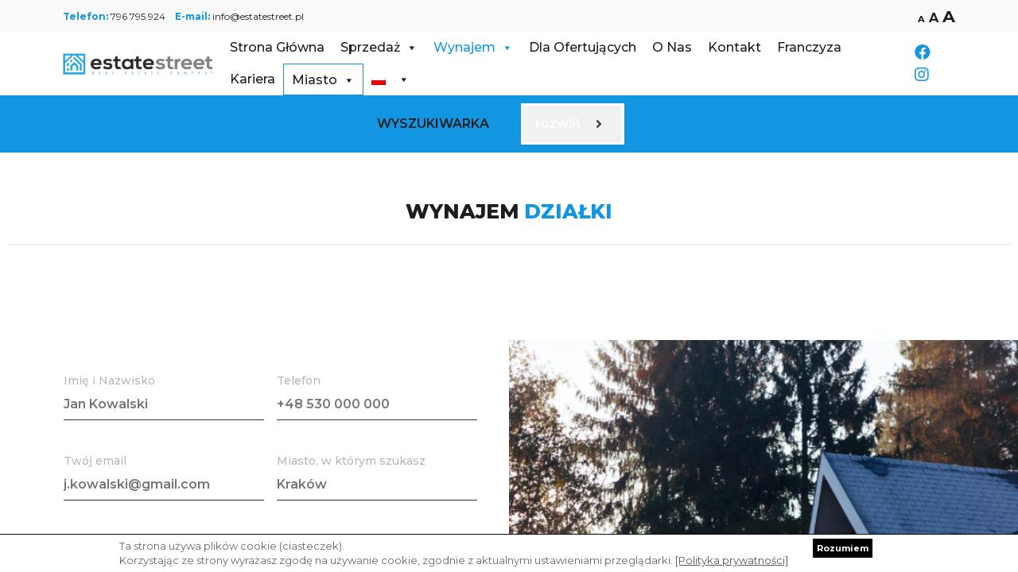

--- FILE ---
content_type: text/html; charset=UTF-8
request_url: https://estatestreet.pl/katowice/wynajem-dzialki-katowice/
body_size: 23153
content:
<!DOCTYPE html>
<html lang="pl-PL">

<head>
<meta name="facebook-domain-verification" content="a7lbguiz75rbn7aenmhnu7twq4k6pq" />
    
    <meta charset="UTF-8" />

    <meta name="viewport" content="width=device-width, initial-scale=1.0" />



    


    <title>&raquo; Wynajem Działki &#8211; Katowice</title>


    <meta name='robots' content='max-image-preview:large' />
<link rel='dns-prefetch' href='//maps.googleapis.com' />
<link rel='dns-prefetch' href='//unpkg.com' />
<link rel='dns-prefetch' href='//fonts.googleapis.com' />
<link rel="alternate" title="oEmbed (JSON)" type="application/json+oembed" href="https://estatestreet.pl/wp-json/oembed/1.0/embed?url=https%3A%2F%2Festatestreet.pl%2Fkatowice%2Fwynajem-dzialki-katowice%2F" />
<link rel="alternate" title="oEmbed (XML)" type="text/xml+oembed" href="https://estatestreet.pl/wp-json/oembed/1.0/embed?url=https%3A%2F%2Festatestreet.pl%2Fkatowice%2Fwynajem-dzialki-katowice%2F&#038;format=xml" />
<style id='wp-img-auto-sizes-contain-inline-css' type='text/css'>
img:is([sizes=auto i],[sizes^="auto," i]){contain-intrinsic-size:3000px 1500px}
/*# sourceURL=wp-img-auto-sizes-contain-inline-css */
</style>
<style id='wp-emoji-styles-inline-css' type='text/css'>

	img.wp-smiley, img.emoji {
		display: inline !important;
		border: none !important;
		box-shadow: none !important;
		height: 1em !important;
		width: 1em !important;
		margin: 0 0.07em !important;
		vertical-align: -0.1em !important;
		background: none !important;
		padding: 0 !important;
	}
/*# sourceURL=wp-emoji-styles-inline-css */
</style>
<link rel='stylesheet' id='wp-block-library-css' href='/wp-includes/css/dist/block-library/style.min.css?ver=6.9' type='text/css' media='all' />
<style id='global-styles-inline-css' type='text/css'>
:root{--wp--preset--aspect-ratio--square: 1;--wp--preset--aspect-ratio--4-3: 4/3;--wp--preset--aspect-ratio--3-4: 3/4;--wp--preset--aspect-ratio--3-2: 3/2;--wp--preset--aspect-ratio--2-3: 2/3;--wp--preset--aspect-ratio--16-9: 16/9;--wp--preset--aspect-ratio--9-16: 9/16;--wp--preset--color--black: #000000;--wp--preset--color--cyan-bluish-gray: #abb8c3;--wp--preset--color--white: #ffffff;--wp--preset--color--pale-pink: #f78da7;--wp--preset--color--vivid-red: #cf2e2e;--wp--preset--color--luminous-vivid-orange: #ff6900;--wp--preset--color--luminous-vivid-amber: #fcb900;--wp--preset--color--light-green-cyan: #7bdcb5;--wp--preset--color--vivid-green-cyan: #00d084;--wp--preset--color--pale-cyan-blue: #8ed1fc;--wp--preset--color--vivid-cyan-blue: #0693e3;--wp--preset--color--vivid-purple: #9b51e0;--wp--preset--gradient--vivid-cyan-blue-to-vivid-purple: linear-gradient(135deg,rgb(6,147,227) 0%,rgb(155,81,224) 100%);--wp--preset--gradient--light-green-cyan-to-vivid-green-cyan: linear-gradient(135deg,rgb(122,220,180) 0%,rgb(0,208,130) 100%);--wp--preset--gradient--luminous-vivid-amber-to-luminous-vivid-orange: linear-gradient(135deg,rgb(252,185,0) 0%,rgb(255,105,0) 100%);--wp--preset--gradient--luminous-vivid-orange-to-vivid-red: linear-gradient(135deg,rgb(255,105,0) 0%,rgb(207,46,46) 100%);--wp--preset--gradient--very-light-gray-to-cyan-bluish-gray: linear-gradient(135deg,rgb(238,238,238) 0%,rgb(169,184,195) 100%);--wp--preset--gradient--cool-to-warm-spectrum: linear-gradient(135deg,rgb(74,234,220) 0%,rgb(151,120,209) 20%,rgb(207,42,186) 40%,rgb(238,44,130) 60%,rgb(251,105,98) 80%,rgb(254,248,76) 100%);--wp--preset--gradient--blush-light-purple: linear-gradient(135deg,rgb(255,206,236) 0%,rgb(152,150,240) 100%);--wp--preset--gradient--blush-bordeaux: linear-gradient(135deg,rgb(254,205,165) 0%,rgb(254,45,45) 50%,rgb(107,0,62) 100%);--wp--preset--gradient--luminous-dusk: linear-gradient(135deg,rgb(255,203,112) 0%,rgb(199,81,192) 50%,rgb(65,88,208) 100%);--wp--preset--gradient--pale-ocean: linear-gradient(135deg,rgb(255,245,203) 0%,rgb(182,227,212) 50%,rgb(51,167,181) 100%);--wp--preset--gradient--electric-grass: linear-gradient(135deg,rgb(202,248,128) 0%,rgb(113,206,126) 100%);--wp--preset--gradient--midnight: linear-gradient(135deg,rgb(2,3,129) 0%,rgb(40,116,252) 100%);--wp--preset--font-size--small: 13px;--wp--preset--font-size--medium: 20px;--wp--preset--font-size--large: 36px;--wp--preset--font-size--x-large: 42px;--wp--preset--spacing--20: 0.44rem;--wp--preset--spacing--30: 0.67rem;--wp--preset--spacing--40: 1rem;--wp--preset--spacing--50: 1.5rem;--wp--preset--spacing--60: 2.25rem;--wp--preset--spacing--70: 3.38rem;--wp--preset--spacing--80: 5.06rem;--wp--preset--shadow--natural: 6px 6px 9px rgba(0, 0, 0, 0.2);--wp--preset--shadow--deep: 12px 12px 50px rgba(0, 0, 0, 0.4);--wp--preset--shadow--sharp: 6px 6px 0px rgba(0, 0, 0, 0.2);--wp--preset--shadow--outlined: 6px 6px 0px -3px rgb(255, 255, 255), 6px 6px rgb(0, 0, 0);--wp--preset--shadow--crisp: 6px 6px 0px rgb(0, 0, 0);}:where(.is-layout-flex){gap: 0.5em;}:where(.is-layout-grid){gap: 0.5em;}body .is-layout-flex{display: flex;}.is-layout-flex{flex-wrap: wrap;align-items: center;}.is-layout-flex > :is(*, div){margin: 0;}body .is-layout-grid{display: grid;}.is-layout-grid > :is(*, div){margin: 0;}:where(.wp-block-columns.is-layout-flex){gap: 2em;}:where(.wp-block-columns.is-layout-grid){gap: 2em;}:where(.wp-block-post-template.is-layout-flex){gap: 1.25em;}:where(.wp-block-post-template.is-layout-grid){gap: 1.25em;}.has-black-color{color: var(--wp--preset--color--black) !important;}.has-cyan-bluish-gray-color{color: var(--wp--preset--color--cyan-bluish-gray) !important;}.has-white-color{color: var(--wp--preset--color--white) !important;}.has-pale-pink-color{color: var(--wp--preset--color--pale-pink) !important;}.has-vivid-red-color{color: var(--wp--preset--color--vivid-red) !important;}.has-luminous-vivid-orange-color{color: var(--wp--preset--color--luminous-vivid-orange) !important;}.has-luminous-vivid-amber-color{color: var(--wp--preset--color--luminous-vivid-amber) !important;}.has-light-green-cyan-color{color: var(--wp--preset--color--light-green-cyan) !important;}.has-vivid-green-cyan-color{color: var(--wp--preset--color--vivid-green-cyan) !important;}.has-pale-cyan-blue-color{color: var(--wp--preset--color--pale-cyan-blue) !important;}.has-vivid-cyan-blue-color{color: var(--wp--preset--color--vivid-cyan-blue) !important;}.has-vivid-purple-color{color: var(--wp--preset--color--vivid-purple) !important;}.has-black-background-color{background-color: var(--wp--preset--color--black) !important;}.has-cyan-bluish-gray-background-color{background-color: var(--wp--preset--color--cyan-bluish-gray) !important;}.has-white-background-color{background-color: var(--wp--preset--color--white) !important;}.has-pale-pink-background-color{background-color: var(--wp--preset--color--pale-pink) !important;}.has-vivid-red-background-color{background-color: var(--wp--preset--color--vivid-red) !important;}.has-luminous-vivid-orange-background-color{background-color: var(--wp--preset--color--luminous-vivid-orange) !important;}.has-luminous-vivid-amber-background-color{background-color: var(--wp--preset--color--luminous-vivid-amber) !important;}.has-light-green-cyan-background-color{background-color: var(--wp--preset--color--light-green-cyan) !important;}.has-vivid-green-cyan-background-color{background-color: var(--wp--preset--color--vivid-green-cyan) !important;}.has-pale-cyan-blue-background-color{background-color: var(--wp--preset--color--pale-cyan-blue) !important;}.has-vivid-cyan-blue-background-color{background-color: var(--wp--preset--color--vivid-cyan-blue) !important;}.has-vivid-purple-background-color{background-color: var(--wp--preset--color--vivid-purple) !important;}.has-black-border-color{border-color: var(--wp--preset--color--black) !important;}.has-cyan-bluish-gray-border-color{border-color: var(--wp--preset--color--cyan-bluish-gray) !important;}.has-white-border-color{border-color: var(--wp--preset--color--white) !important;}.has-pale-pink-border-color{border-color: var(--wp--preset--color--pale-pink) !important;}.has-vivid-red-border-color{border-color: var(--wp--preset--color--vivid-red) !important;}.has-luminous-vivid-orange-border-color{border-color: var(--wp--preset--color--luminous-vivid-orange) !important;}.has-luminous-vivid-amber-border-color{border-color: var(--wp--preset--color--luminous-vivid-amber) !important;}.has-light-green-cyan-border-color{border-color: var(--wp--preset--color--light-green-cyan) !important;}.has-vivid-green-cyan-border-color{border-color: var(--wp--preset--color--vivid-green-cyan) !important;}.has-pale-cyan-blue-border-color{border-color: var(--wp--preset--color--pale-cyan-blue) !important;}.has-vivid-cyan-blue-border-color{border-color: var(--wp--preset--color--vivid-cyan-blue) !important;}.has-vivid-purple-border-color{border-color: var(--wp--preset--color--vivid-purple) !important;}.has-vivid-cyan-blue-to-vivid-purple-gradient-background{background: var(--wp--preset--gradient--vivid-cyan-blue-to-vivid-purple) !important;}.has-light-green-cyan-to-vivid-green-cyan-gradient-background{background: var(--wp--preset--gradient--light-green-cyan-to-vivid-green-cyan) !important;}.has-luminous-vivid-amber-to-luminous-vivid-orange-gradient-background{background: var(--wp--preset--gradient--luminous-vivid-amber-to-luminous-vivid-orange) !important;}.has-luminous-vivid-orange-to-vivid-red-gradient-background{background: var(--wp--preset--gradient--luminous-vivid-orange-to-vivid-red) !important;}.has-very-light-gray-to-cyan-bluish-gray-gradient-background{background: var(--wp--preset--gradient--very-light-gray-to-cyan-bluish-gray) !important;}.has-cool-to-warm-spectrum-gradient-background{background: var(--wp--preset--gradient--cool-to-warm-spectrum) !important;}.has-blush-light-purple-gradient-background{background: var(--wp--preset--gradient--blush-light-purple) !important;}.has-blush-bordeaux-gradient-background{background: var(--wp--preset--gradient--blush-bordeaux) !important;}.has-luminous-dusk-gradient-background{background: var(--wp--preset--gradient--luminous-dusk) !important;}.has-pale-ocean-gradient-background{background: var(--wp--preset--gradient--pale-ocean) !important;}.has-electric-grass-gradient-background{background: var(--wp--preset--gradient--electric-grass) !important;}.has-midnight-gradient-background{background: var(--wp--preset--gradient--midnight) !important;}.has-small-font-size{font-size: var(--wp--preset--font-size--small) !important;}.has-medium-font-size{font-size: var(--wp--preset--font-size--medium) !important;}.has-large-font-size{font-size: var(--wp--preset--font-size--large) !important;}.has-x-large-font-size{font-size: var(--wp--preset--font-size--x-large) !important;}
/*# sourceURL=global-styles-inline-css */
</style>

<style id='classic-theme-styles-inline-css' type='text/css'>
/*! This file is auto-generated */
.wp-block-button__link{color:#fff;background-color:#32373c;border-radius:9999px;box-shadow:none;text-decoration:none;padding:calc(.667em + 2px) calc(1.333em + 2px);font-size:1.125em}.wp-block-file__button{background:#32373c;color:#fff;text-decoration:none}
/*# sourceURL=/wp-includes/css/classic-themes.min.css */
</style>
<link rel='stylesheet' id='style_fontawesome-css' href='/wp-content/plugins/asariplug/font-awesome/css/font-awesome.min.css?ver=6.9' type='text/css' media='all' />
<link rel='stylesheet' id='style_asariwww_common-css' href='/wp-content/plugins/asariplug/css/asariwww_common.css?ver=6.9' type='text/css' media='all' />
<link rel='stylesheet' id='style_asariwww_list-css' href='/wp-content/plugins/asariplug/css/asariwww_list.css?ver=6.9' type='text/css' media='all' />
<link rel='stylesheet' id='style_asariwww_details-css' href='/wp-content/plugins/asariplug/css/asariwww_details.css?ver=6.9' type='text/css' media='all' />
<link rel='stylesheet' id='style_asariwww_wyszukiwarka-css' href='/wp-content/plugins/asariplug/css/asariwww_wyszukiwarka.css?ver=6.9' type='text/css' media='all' />
<link rel='stylesheet' id='style_asariwww_cookiepolicy-css' href='/wp-content/plugins/asariplug/css/asariwww_cookiepolicy.css?ver=6.9' type='text/css' media='all' />
<link rel='stylesheet' id='asariplug_offerdetails_css-css' href='/wp-content/plugins/asariplug/shortcodes/offerdetails/offerdetails.css?ver=6.9' type='text/css' media='all' />
<link rel='stylesheet' id='asariplug_sengine_css-css' href='/wp-content/plugins/asariplug/shortcodes/sengine/sengine.css?ver=6.9' type='text/css' media='all' />
<link rel='stylesheet' id='asariplug_jqueryui_css-css' href='/wp-content/plugins/asariplug/js/jqueryui/jquery-ui.css?ver=6.9' type='text/css' media='all' />
<link rel='stylesheet' id='contact-form-7-css' href='/wp-content/plugins/contact-form-7/includes/css/styles.css?ver=6.1.4' type='text/css' media='all' />
<link rel='stylesheet' id='wpda_wpdp_public-css' href='/wp-content/plugins/wp-data-access/public/../assets/css/wpda_public.css?ver=5.3.9' type='text/css' media='all' />
<link rel='stylesheet' id='wpml-menu-item-0-css' href='//estatestreet.pl/wp-content/plugins/sitepress-multilingual-cms/templates/language-switchers/menu-item/style.css?ver=1' type='text/css' media='all' />
<link rel='stylesheet' id='dnd-upload-cf7-css' href='/wp-content/plugins/drag-and-drop-upload-cf7-pro/assets/css/dnd-upload-cf7.css?ver=2.11.4' type='text/css' media='all' />
<link rel='stylesheet' id='megamenu-css' href='/wp-content/uploads/maxmegamenu/style_pl.css?ver=aa2523' type='text/css' media='all' />
<link rel='stylesheet' id='dashicons-css' href='/wp-includes/css/dashicons.min.css?ver=6.9' type='text/css' media='all' />
<link rel='stylesheet' id='slider-css' href='https://unpkg.com/swiper/swiper-bundle.min.css?ver=1.1' type='text/css' media='all' />
<link rel='stylesheet' id='bootstrap-css' href='/wp-content/themes/asaritemplate6/assets/bootstrap/css/bootstrap.css?ver=6.9' type='text/css' media='all' />
<link rel='stylesheet' id='bootstrap-select-css' href='/wp-content/themes/asaritemplate6/assets/css/bootstrap-select.min.css?ver=6.9' type='text/css' media='all' />
<link rel='stylesheet' id='jquery-slider-css' href='/wp-content/themes/asaritemplate6/assets/css/jquery.slider.min.css?ver=6.9' type='text/css' media='all' />
<link rel='stylesheet' id='owl-carousel-css' href='/wp-content/themes/asaritemplate6/assets/css/owl.carousel.css?ver=6.9' type='text/css' media='all' />
<link rel='stylesheet' id='magnific-popup-css' href='/wp-content/themes/asaritemplate6/assets/css/magnific-popup.css?ver=6.9' type='text/css' media='all' />
<link rel='stylesheet' id='colorbox-css' href='/wp-content/themes/asaritemplate6/colorboxcss/colorbox.css?ver=6.9' type='text/css' media='all' />
<link rel='stylesheet' id='theme-main-css' href='/wp-content/themes/_EstateStreet/style.css?ver=6.9' type='text/css' media='all' />
<link rel='stylesheet' id='theme-lateral-css' href='/wp-content/themes/asaritemplate6/assets/css/style.css?ver=6.9' type='text/css' media='all' />
<link rel='stylesheet' id='theme-ovcolors-css' href='/wp-content/themes/asaritemplate6/ovcolors/blue.css?ver=6.9' type='text/css' media='all' />
<link rel='stylesheet' id='asaritemplate6-fonts-css' href='https://fonts.googleapis.com/css?family=Roboto%3A300%2C400%2C500%2C700&#038;subset=latin%2Clatin-ext&#038;ver=6.9' type='text/css' media='all' />
<link rel='stylesheet' id='elementor-frontend-legacy-css' href='/wp-content/plugins/elementor/assets/css/frontend-legacy.min.css?ver=3.13.2' type='text/css' media='all' />
<link rel='stylesheet' id='elementor-frontend-css' href='/wp-content/plugins/elementor/assets/css/frontend.min.css?ver=3.13.2' type='text/css' media='all' />
<link rel='stylesheet' id='eael-general-css' href='/wp-content/plugins/essential-addons-for-elementor-lite/assets/front-end/css/view/general.min.css?ver=5.7.2' type='text/css' media='all' />
<link rel='stylesheet' id='eael-4231-css' href='/wp-content/uploads/essential-addons-elementor/eael-4231.css?ver=1726663205' type='text/css' media='all' />
<link rel='stylesheet' id='elementor-icons-css' href='/wp-content/plugins/elementor/assets/lib/eicons/css/elementor-icons.min.css?ver=5.20.0' type='text/css' media='all' />
<style id='elementor-icons-inline-css' type='text/css'>

		.elementor-add-new-section .elementor-add-templately-promo-button{
            background-color: #5d4fff;
            background-image: url(https://estatestreet.pl/wp-content/plugins/essential-addons-for-elementor-lite/assets/admin/images/templately/logo-icon.svg);
            background-repeat: no-repeat;
            background-position: center center;
            position: relative;
        }
        
		.elementor-add-new-section .elementor-add-templately-promo-button > i{
            height: 12px;
        }
        
        body .elementor-add-new-section .elementor-add-section-area-button {
            margin-left: 0;
        }

		.elementor-add-new-section .elementor-add-templately-promo-button{
            background-color: #5d4fff;
            background-image: url(https://estatestreet.pl/wp-content/plugins/essential-addons-for-elementor-lite/assets/admin/images/templately/logo-icon.svg);
            background-repeat: no-repeat;
            background-position: center center;
            position: relative;
        }
        
		.elementor-add-new-section .elementor-add-templately-promo-button > i{
            height: 12px;
        }
        
        body .elementor-add-new-section .elementor-add-section-area-button {
            margin-left: 0;
        }
/*# sourceURL=elementor-icons-inline-css */
</style>
<link rel='stylesheet' id='swiper-css' href='/wp-content/plugins/elementor/assets/lib/swiper/css/swiper.min.css?ver=5.3.6' type='text/css' media='all' />
<link rel='stylesheet' id='elementor-post-1024-css' href='/wp-content/uploads/elementor/css/post-1024.css?ver=1684579831' type='text/css' media='all' />
<link rel='stylesheet' id='elementor-global-css' href='/wp-content/uploads/elementor/css/global.css?ver=1684579832' type='text/css' media='all' />
<link rel='stylesheet' id='elementor-post-4231-css' href='/wp-content/uploads/elementor/css/post-4231.css?ver=1726700714' type='text/css' media='all' />
<link rel='stylesheet' id='style_asariwww_late-css' href='/wp-content/plugins/asariplug/css/asariwww_late.css?ver=6.9' type='text/css' media='all' />
<link rel='stylesheet' id='google-fonts-1-css' href='https://fonts.googleapis.com/css?family=Roboto%3A100%2C100italic%2C200%2C200italic%2C300%2C300italic%2C400%2C400italic%2C500%2C500italic%2C600%2C600italic%2C700%2C700italic%2C800%2C800italic%2C900%2C900italic%7CRoboto+Slab%3A100%2C100italic%2C200%2C200italic%2C300%2C300italic%2C400%2C400italic%2C500%2C500italic%2C600%2C600italic%2C700%2C700italic%2C800%2C800italic%2C900%2C900italic%7CMontserrat%3A100%2C100italic%2C200%2C200italic%2C300%2C300italic%2C400%2C400italic%2C500%2C500italic%2C600%2C600italic%2C700%2C700italic%2C800%2C800italic%2C900%2C900italic&#038;display=auto&#038;subset=latin-ext&#038;ver=6.9' type='text/css' media='all' />
<link rel='stylesheet' id='elementor-icons-shared-0-css' href='/wp-content/plugins/elementor/assets/lib/font-awesome/css/fontawesome.min.css?ver=5.15.3' type='text/css' media='all' />
<link rel='stylesheet' id='elementor-icons-fa-solid-css' href='/wp-content/plugins/elementor/assets/lib/font-awesome/css/solid.min.css?ver=5.15.3' type='text/css' media='all' />
<link rel="preconnect" href="https://fonts.gstatic.com/" crossorigin><script type="text/javascript" src="/wp-includes/js/jquery/jquery.min.js?ver=3.7.1" id="jquery-core-js"></script>
<script type="text/javascript" src="/wp-includes/js/jquery/jquery-migrate.min.js?ver=3.4.1" id="jquery-migrate-js"></script>
<script type="text/javascript" src="/wp-content/plugins/sitepress-multilingual-cms/res/js/jquery.cookie.js?ver=4.4.3" id="jquery.cookie-js"></script>
<script type="text/javascript" id="wpml-cookie-js-extra">
/* <![CDATA[ */
var wpml_cookies = {"wp-wpml_current_language":{"value":"pl","expires":1,"path":"/"}};
var wpml_cookies = {"wp-wpml_current_language":{"value":"pl","expires":1,"path":"/"}};
//# sourceURL=wpml-cookie-js-extra
/* ]]> */
</script>
<script type="text/javascript" src="/wp-content/plugins/sitepress-multilingual-cms/res/js/cookies/language-cookie.js?ver=4.4.3" id="wpml-cookie-js"></script>
<script type="text/javascript" id="3d-flip-book-client-locale-loader-js-extra">
/* <![CDATA[ */
var FB3D_CLIENT_LOCALE = {"ajaxurl":"https://estatestreet.pl/wp-admin/admin-ajax.php","dictionary":{"Table of contents":"Table of contents","Close":"Close","Bookmarks":"Bookmarks","Thumbnails":"Thumbnails","Search":"Search","Share":"Share","Facebook":"Facebook","Twitter":"Twitter","Email":"Email","Play":"Play","Previous page":"Previous page","Next page":"Next page","Zoom in":"Zoom in","Zoom out":"Zoom out","Fit view":"Fit view","Auto play":"Auto play","Full screen":"Full screen","More":"More","Smart pan":"Smart pan","Single page":"Single page","Sounds":"Sounds","Stats":"Stats","Print":"Print","Download":"Download","Goto first page":"Goto first page","Goto last page":"Goto last page"},"images":"https://estatestreet.pl/wp-content/plugins/interactive-3d-flipbook-powered-physics-engine/assets/images/","jsData":{"urls":[],"posts":{"ids_mis":[],"ids":[]},"pages":[],"firstPages":[],"bookCtrlProps":[],"bookTemplates":[]},"key":"3d-flip-book","pdfJS":{"pdfJsLib":"https://estatestreet.pl/wp-content/plugins/interactive-3d-flipbook-powered-physics-engine/assets/js/pdf.min.js?ver=4.3.136","pdfJsWorker":"https://estatestreet.pl/wp-content/plugins/interactive-3d-flipbook-powered-physics-engine/assets/js/pdf.worker.js?ver=4.3.136","stablePdfJsLib":"https://estatestreet.pl/wp-content/plugins/interactive-3d-flipbook-powered-physics-engine/assets/js/stable/pdf.min.js?ver=2.5.207","stablePdfJsWorker":"https://estatestreet.pl/wp-content/plugins/interactive-3d-flipbook-powered-physics-engine/assets/js/stable/pdf.worker.js?ver=2.5.207","pdfJsCMapUrl":"https://estatestreet.pl/wp-content/plugins/interactive-3d-flipbook-powered-physics-engine/assets/cmaps/"},"cacheurl":"https://estatestreet.pl/wp-content/uploads/3d-flip-book/cache/","pluginsurl":"https://estatestreet.pl/wp-content/plugins/","pluginurl":"https://estatestreet.pl/wp-content/plugins/interactive-3d-flipbook-powered-physics-engine/","thumbnailSize":{"width":"150","height":"150"},"version":"1.16.17"};
//# sourceURL=3d-flip-book-client-locale-loader-js-extra
/* ]]> */
</script>
<script type="text/javascript" src="/wp-content/plugins/interactive-3d-flipbook-powered-physics-engine/assets/js/client-locale-loader.js?ver=1.16.17" id="3d-flip-book-client-locale-loader-js" async="async" data-wp-strategy="async"></script>
<script type="text/javascript" src="/wp-includes/js/underscore.min.js?ver=1.13.7" id="underscore-js"></script>
<script type="text/javascript" src="/wp-includes/js/backbone.min.js?ver=1.6.0" id="backbone-js"></script>
<script type="text/javascript" id="wp-api-request-js-extra">
/* <![CDATA[ */
var wpApiSettings = {"root":"https://estatestreet.pl/wp-json/","nonce":"35a9440f11","versionString":"wp/v2/"};
//# sourceURL=wp-api-request-js-extra
/* ]]> */
</script>
<script type="text/javascript" src="/wp-includes/js/api-request.min.js?ver=6.9" id="wp-api-request-js"></script>
<script type="text/javascript" src="/wp-includes/js/wp-api.min.js?ver=6.9" id="wp-api-js"></script>
<script type="text/javascript" id="wpda_rest_api-js-extra">
/* <![CDATA[ */
var wpdaApiSettings = {"path":"wpda"};
//# sourceURL=wpda_rest_api-js-extra
/* ]]> */
</script>
<script type="text/javascript" src="/wp-content/plugins/wp-data-access/public/../assets/js/wpda_rest_api.js?ver=5.3.9" id="wpda_rest_api-js"></script>
<link rel="https://api.w.org/" href="https://estatestreet.pl/wp-json/" /><link rel="alternate" title="JSON" type="application/json" href="https://estatestreet.pl/wp-json/wp/v2/pages/4231" /><link rel="EditURI" type="application/rsd+xml" title="RSD" href="https://estatestreet.pl/xmlrpc.php?rsd" />
<meta name="generator" content="WordPress 6.9" />
<link rel="canonical" href="https://estatestreet.pl/katowice/wynajem-dzialki-katowice/" />
<link rel='shortlink' href='https://estatestreet.pl/?p=4231' />
<meta name="generator" content="WPML ver:4.4.3 stt:1,40;" />
<!-- start Simple Custom CSS and JS -->
<style type="text/css">
#seekers--map .eael-accordion-header{
  border: 3px #FFFFFF solid;
  width:130px;
  margin:auto;
  position:relative;    left: 80px;
}
#seekers--map .eael-accordion-header:before {
    content: "wyszukiwarka";
    position: absolute;
    left: 0;
    margin-left: calc(-100% - 60px);
  text-transform:uppercase;
}
html[lang="en-US"] #seekers--map .eael-accordion-header:before {
    content: "search";
    position: absolute;
    left: 0;
    margin-left: calc(-100% - 60px);
  text-transform:uppercase;
}
#seekers--map .eael-accordion-header:focus{
outline: 0;
}
#seekers--map .eael-accordion-content{
  border:0;
}
#seekers--map .fa-toggle{
  z-index:0;
}
/* FORM */ 
#seeker__form > .elementor-container > .elementor-row{
    background: white;
  box-shadow: 0px 0px 30px 15px #00000008;
  position:relative;
  min-height:630px;
}
#seeker__form .textarea-457 textarea{
  margin-bottom:40px;
  height: 70px;
}
#seeker__form .textarea-915  textarea{
  
 height: 70px;
}
#seeker__form .form__main--rodo{
  width:75%;
}


#seeker__form  .form--standard.submit {
  text-align:center;
  margin-bottom: 1em;
}
#seeker__form .form--standard .wpcf7-submit {
  margin-right: 0;
  width: 280px;
  z-index: 1;
  position: relative;
}
#seeker__form #seeker-form--right{
  display:none;
}

/* Tablet + Desktop */
@media (min-width: 768px) {
#seeker__form #seeker-form--right{
    display: flex;
  }
#seeker__form .form--standard.submit {
    text-align:right;
  }
#seeker__form .form--standard .wpcf7-submit {
    margin-right: -200px;
    width: 280px;
    z-index: 1;
    position: relative;
  }
}
</style>
<!-- end Simple Custom CSS and JS -->
<!-- start Simple Custom CSS and JS -->
<style type="text/css">
#offeror .form--oferty .form__offer{
  display:flex;
}
#offeror .form--oferty .form__offer > p ,#offeror .form--oferty .form__offer > br{
  display:none;
}
#offeror .form--oferty .form__offer .form__left,
#offeror .form--oferty .form__offer .form__right{
  flex-basis:50%;
}
#offeror .form--oferty .form__offer .form__right{
  padding-left:40px;
}
#offeror .form__main--info{
  font-weight: 500;
}
#offeror .form__main--info, #offeror .form__main--rodo {
  text-align: center;
}
#offeror  .form--standard.submit{
  text-align:center;
}
#offeror  .ajax-loader{
  margin:auto;
  display:block;
}
#offeror .cd-upload-btn{
  background: #1396E2;
  padding: 1em;
  margin: 1em;
  display: block;
  font-weight: 500;
  color: white;
}
#offeror  .codedropz-upload-inner span,#offeror .dnd-upload-details > .name{
  display:none;
}
#offeror .dnd-upload-image img{
  height: 110px;
  object-fit:cover;
}
/* Offer Slider */ 
#offeror-slider .eael-advance-tabs{
  background:white;
  box-shadow: 0px 0px 30px 15px #00000008;
  margin-top:-90px;
  margin-bottom:80px;
  position:relative;
}
#offeror-slider .eael-tabs-nav{
  position: absolute;
  top: -90px;
  width: 60%;
  right: 0;
}
#offeror-slider .eael-tabs-nav ul{
  width:100%;
  float:right;
}
#offeror-slider .eael-tabs-nav li{
  background: transparent;
  color: #1D1D1D30;
  font-weight: 600;
}
#offeror-slider .eael-tabs-nav li.active, #offeror-slider .eael-tabs-nav li.active-default .eael-tab-title{
  color:#118BD2;
}
#offeror-slider .eael-tabs-nav li:after{
  display:none;
}
/* Content */ 
#offeror-slider .eael-tabs-content{
  padding:40px 40px 20px 40px;
  overflow: unset;
}
#offeror-slider .eael-dual-header .title {
  position:relative;
  top:30px;
}
#offeror-slider .eael-dual-header .title .lead {
  font-size: 32px;
  position: absolute;
  z-index: 1;
  top: 10px;
  left: 0;
  margin: 0;
  right: 0;
  bottom: 0;
  line-height: 0;
  color: #118BD2;
}
#offeror-slider .eael-dual-header .title span:nth-child(2){
  font-size: 100px;
  position: absolute;
  margin: 0;
  top: 0;
  left: 0;
  color: rgb(0 0 0 / 0.05);
  bottom: 0;
  line-height: 0;
  right: 0;
  font-weight: 900;
}
/* Tablet & Desktop */ 
@media (min-width: 768px) {
  #catalog{
    height:700px;
  }
  #catalog *{
    height:100%;
  }
}
#offeror > .elementor-container > .elementor-row{
  background: white;
  box-shadow: 0px 0px 30px 15px #00000008;
  position:relative;
  min-height:630px;
}
</style>
<!-- end Simple Custom CSS and JS -->
<!-- start Simple Custom CSS and JS -->
<style type="text/css">
/* Form Career */
#about__card > .elementor-container > .elementor-row{
  background: white;
  box-shadow: 0px 0px 30px 15px #00000008;
  position:relative;
  min-height:630px;
}


#about__card  .form--standard.submit {
  text-align:center;
  margin-bottom: 1em;
}
#about__card .form--standard .wpcf7-submit {
  margin-right: 0;
  width: 280px;
  z-index: 1;
  position: relative;
}
#about__card #about__right{
  display:none;
}


/* Tablet + Desktop */
@media (min-width: 768px) {
  #about__card #about__right{
    display: flex;
  }
  #about__card .form--standard.submit {
    text-align:right;
  }
  #about__card .form--standard .wpcf7-submit {
    margin-right: -200px;
    width: 280px;
    z-index: 1;
    position: relative;  
  }   
}

</style>
<!-- end Simple Custom CSS and JS -->
<!-- start Simple Custom CSS and JS -->
<style type="text/css">
@media (min-width: 992px) {
  .elementor-418 .elementor-element.elementor-element-1737217 > .elementor-element-populated > .elementor-background-overlay{
    filter: brightness( 100% ) contrast( 100% ) saturate( 100% ) blur( 0px ) hue-rotate( 0deg );
  }
}
/* GRID CONTAINER */ 
#blog__grid .eael-post-grid{
  display: grid;
  gap: 10px 10px;
  grid-template-columns: 1fr ;
  grid-auto-rows:  300px;
  grid-auto-flow: dense;
}
@media (min-width: 768px) {
  #blog__grid .eael-post-grid{
    grid-template-columns: 1fr 1fr;
  }
}
@media (min-width: 992px) {
  #blog__grid .eael-post-grid{
    grid-template-columns:1fr 1fr 1fr 1fr;
  }
}
/* GRID CELLS */
@media (min-width: 992px) {
  #blog__grid .eael-grid-post:nth-of-type(6n+1){
    grid-column-end: span 2;
    grid-row-end: span 1;
  }
  #blog__grid .eael-grid-post:nth-of-type(6n+2){
    grid-column-end: span 1;
    grid-row-end: span 2;
  }
  #blog__grid .eael-grid-post:nth-of-type(6n+3) {
    grid-column-end: span 1;
    grid-row-end: span 2;
  }
  #blog__grid .eael-grid-post:nth-of-type(6n+4) {
    grid-column-end: span 1;
    grid-row-end: span 2;
  }
  #blog__grid .eael-grid-post:nth-of-type(6n+5){
    grid-column-end: span 1;
    grid-row-end: span 2;
  }
  #blog__grid .eael-grid-post:nth-of-type(6n+6){
    grid-column-end: span 2;
    grid-row-end: span 1;
  }
}
/* GRID COLUMN -- RESET */
#blog__grid .eael-post-grid-column{
  width:100%;
  padding: 0;
  float: none;
}
/* GRID CELLS -- INNER */
#blog__grid .eael-entry-wrapper{
  position: absolute;
  top: 0;
  left: 0;
  right: 0;
  bottom: 0;
  padding: 2em 2.5em;
}
#blog__grid .eael-grid-post-holder-inner{
  position: relative;
}
#blog__grid .eael-grid-post-holder,
#blog__grid .eael-grid-post-holder-inner,
#blog__grid .eael-entry-media,
#blog__grid .eael-entry-overlay.fade-in,
#blog__grid .eael-entry-thumbnail,
#blog__grid .eael-entry-thumbnail img{
  height:100%;
}
#blog__grid .eael-entry-thumbnail img{
  object-fit: cover;
  object-position: center;
}
/* Read More */ 
#blog__grid .eael-post-elements-readmore-btn{
  position: absolute;
  top: 0;
  left: 0;
  bottom: 0;
  right: 0;
  font-size: 0;
  z-index: 1;
}
#blog__grid .eael-entry-overlay{
  display:none;
}
#blog__grid .eael-post-elements-readmore-btn:after {
  background: #ffffff;
  color: #118BD2;
  display: flex;
  font-size: 16px;
  justify-content: center;
  text-align: center;
  text-transform: uppercase;
  align-items: center;
  max-width:calc(100% - 5em);
  width: 100%;
  padding: 16px 32px;
  height: 60px;
  position: absolute;
     bottom: 2em;
    left: 2.5em;
  box-shadow: 0px 0px 30px 15px #00000020;
  visibility: hidden;
}
@media (min-width: 768px) {
  #blog__grid .eael-post-elements-readmore-btn:after{
    max-width: 260px;
    width: 80%;
  }
}
html[lang="pl-PL"] #blog__grid .eael-post-elements-readmore-btn:after{
  content: "Czytaj";
}
html[lang="en-US"] #blog__grid .eael-post-elements-readmore-btn:after{
  content: "Read More";
}
#blog__grid .eael-post-elements-readmore-btn:hover{
  background: #00000020;
}
#blog__grid .eael-post-elements-readmore-btn:hover:after {
  visibility: visible;
}
/* Title */ 
#blog__grid .eael-entry-title {
  border: none;
}
#blog__grid .eael-entry-title a{
  color: #ffffff;
  border: none;
  font-size: 1.5em;
  font-family: 'Montserrat', sans-serif;
  font-weight: 700;
}
</style>
<!-- end Simple Custom CSS and JS -->
<!-- start Simple Custom CSS and JS -->
<style type="text/css">
#blog__post  .elementor-widget-theme-post-title .elementor-heading-title{
  font-family: "Montserrat", Sans-serif;
  font-size: 2em;
  font-weight: 700;
  line-height: 1.5em;
  text-align:center;
}
@media (min-width: 1440px) {
  #blog__post  .blog__content{
    padding:0 140px;
  }
}
#blog__post  .blog__content p{
  font-family: "Montserrat", Sans-serif;
  font-size: 1em;
  font-weight: 500;
  line-height:1.75em;
  margin-bottom: 1.5em;
}
/* Avatar */ 
#blog__post .elementor-icon-list-icon{
  width: 144px;
}
#blog__post .elementor-icon-list-icon img{
  border: 5px solid white;
  width: 100%;
  box-shadow: 0px 0px 30px 15px #00000008;
}
#blog__post .post__avatar .elementor-inline-item a{
  display: flex;
  flex-direction: column;
  text-align: center;
  align-items: center;
  justify-content: center;
  width: 220px;
  margin-top: -90px;
  margin-left: 20px;
}
#blog__post .post__avatar .elementor-post-info__item-prefix{
  display: block;
  font-family: "Montserrat", Sans-serif;
  font-size: 0.8em;
  font-weight: 600;
  font-style: italic;
  text-transform: none;
  margin-top: 0.5em;
}
#blog__post .post__avatar .elementor-icon-list-text{
  display: flex;
  flex-direction: column-reverse;
  color:#535353;
  font-family: "Montserrat", Sans-serif;
  font-size: 1em;
  font-weight: 700;
  text-transform: capitalize;
  padding: 0;
  margin-top: 1.25em;
}
/* Date */
#blog__post .post__date .elementor-post-info__item-prefix{
  font-weight:500;
  font-family: "Montserrat", Sans-serif;
}
#blog__post .post__date .elementor-icon-list-text{
  font-weight:700;
  margin-right: 40px;
  margin-top: -20px;
  font-family: "Montserrat", Sans-serif;
}
/* Date & Avatar */ 
@media (max-width: 767px){
  #blog__post .post__avatar .elementor-icon-list-item,#blog__post .post__avatar .elementor-inline-item a{
    width: 100%;
  }
  #blog__post .post__avatar .elementor-inline-item a{
    margin-left:0;
  }
  #blog__post .post__date .elementor-icon-list-text{
    margin-right: 0;
    margin-top: 0;
  }
}
#blog__hero .elementor-image img{
  object-fit: cover;
  object-position: center;
}
#blog__hero{
  height: 200px;
}
#blog__hero .elementor-image img{
  height: 200px;
}
#blog__post > .elementor-container > .elementor-row {
  margin-top: 0px;
  background: white;
}
@media (min-width: 1440px) {
  #blog__hero{
    height: 750px;
  }
  #blog__post > .elementor-container > .elementor-row {
    margin-top: -450px;
  }
  #blog__hero .elementor-image img{
    height: 750px;
  }
}
/* Share post */ 
#ss-floating-bar{
  display:none;
}
.ss-inline-share-wrapper li{
  filter: saturate(0%) brightness(70%) contrast(1000%);
  opacity: 0.5;
}
.ss-inline-share-wrapper li:hover{
  filter:none;
  opacity:1;
}
@media (min-width: 1440px) {
  .ss-inline-share-wrapper {
    display:none;
  }
  #ss-floating-bar{
    display:block;
  }
  #ss-floating-bar li{
    filter: saturate(0%) brightness(70%) contrast(1000%);
    opacity: 0.5;
  }
  #ss-floating-bar li:hover{
    filter:none;
    opacity:1;
  }
}
#blog__post  .elementor-widget-theme-post-content .elementor-column-wrap{
  padding:0;
}
</style>
<!-- end Simple Custom CSS and JS -->
<!-- start Simple Custom CSS and JS -->
<style type="text/css">
/* Jobs */
#job-board .eael-accordion-tab-title{
  text-align:center;
}
#job-board .eael-accordion-header,#job-board  .eael-accordion-content,#job-board .eael-accordion-header.active{
  border:0;
  outline:0;
  text-align: center;
}
#job-board .last {
  color: #1396E2;
  font-weight: bold;
}
#job-board .accordion-item .list-items ul{
  display:flex;
  flex-wrap:wrap;
}
#job-board .accordion-item .list-items ul li{
  flex-basis: 98%;
  display: flex;
  align-items: center;
  margin: 1.5em 1%;
}
#job-board .accordion-item .list-items ul li span{
  display:block;
}
#job-board .accordion-item .list-items ul li .elementor-icon-list-icon{
  height:26px;
}
#job-board .accordion-item .list-items ul li .elementor-icon-list-text{
  padding-left: 1.5em;
  text-align: left;
  font-weight: 500;
  line-height: 1.2em;
  font-size: 1em;
}

#job-board .accordion-item .elementor-element-populated{
  padding:0;
}
/* Form Career */
#career__card > .elementor-container > .elementor-row{
  background: white;
  box-shadow: 0px 0px 30px 15px #00000008;
  position:relative;
  min-height:630px;
}
#career__card .form--standard.submit {
  text-align:center;
  margin-bottom: 1em;
}
#career__card .form--standard .wpcf7-submit {
  margin-right: 0;
  width: 280px;
  z-index: 1;
  position: relative;
}
#career__card #career__right{
  display:none;
}
/* Tablet + Desktop */
@media (min-width: 768px) {
  #career__card #career__right{
    display: flex;
  }
  #career__card .form--standard.submit {
    text-align:right;
  }
  #career__card .form--standard .wpcf7-submit {
    margin-right: -200px;
    width: 280px;
    z-index: 1;
    position: relative;
  }
  #job-board .accordion-item .list-items ul li{
    flex-basis: 48%;
  }
}
@media (min-width: 992px) {
    #job-board .accordion-item .list-items ul li{
    flex-basis: 31%;
  }
}
</style>
<!-- end Simple Custom CSS and JS -->
<!-- start Simple Custom CSS and JS -->
<style type="text/css">
</style>
<!-- end Simple Custom CSS and JS -->
<!-- start Simple Custom CSS and JS -->
<style type="text/css">
.column__address, .eael-feature-list-content-box{
  text-align:center;
}
@media (min-width: 768px) {
  .column__address, .eael-feature-list-content-box{
    text-align: left;
  }
}
#contact__card .column__address .eael-feature-list-content-box{
  width: 100%;
  margin: 0!important;
}
#contact__card .column__address .eael-feature-list-icon-box {
  display: none;
}
#contact__card .column__address .eael-feature-list-item{
  margin-bottom:2.5em;
}
#contact__card > .elementor-container > .elementor-row{
  margin-top:-250px;
  background:white;
  box-shadow: 0px 0px 30px 15px #00000008;
}
/* Map */ 
#contact__card #map__area{
  display:none;
  height:100%;
  width:100%;
  filter: grayscale(1);
}
#contact__card #map__area *{
  height:100%;
}
.map__button {
  position: absolute;
  z-index: 999999;
  cursor: pointer;
}
</style>
<!-- end Simple Custom CSS and JS -->
<!-- start Simple Custom CSS and JS -->
<style type="text/css">
/* Form Inside */
.wpcf7-form label{
  color:#B7B7B7;
  font-size:0.875em;
  font-weight: 500;
}
.wpcf7 .wpcf7-form-control.wpcf7-text,.wpcf7 .wpcf7-form-control.wpcf7-number {
  background: transparent;
  border: 0;
  box-shadow: none;
  border-bottom: 1px solid #343434;
  padding: 0.5em 0;
  margin-bottom: 2.5em;
  font-size: 1em;
  font-weight: 600;
  color:#343434;
}

.wpcf7 .wpcf7-form-control.wpcf7-textarea {
  background: transparent;
  border: 0;
  border-bottom: 1px solid #343434;
  resize: none;
  max-height:6.25em;
  font-weight: 600;
}
.wpcf7 .wpcf7-form-control.wpcf7-select{
  background: transparent;
  border: 0;
  resize: none;
  max-height:6.25em;
  font-weight: 600;    margin-bottom: 40px!important;
}
.wpcf7 .selectpicker{
  background: transparent;
  border: 0;
  border-bottom: 1px solid #343434;
  resize: none;
  max-height:6.25em;
  font-weight: 600;
  box-shadow:none!important;
  padding:10px 0;
}
.wpcf7 .wpcf7-form-control.wpcf7-textarea:focus {
  outline: 0;
}
.wpcf7 .wpcf7-form-control.wpcf7-file{
  width:100%;
}
.wpcf7 .wpcf7-form-control .wpcf7-list-item{
  margin:0;
}
.wpcf7 .wpcf7-form-control .wpcf7-list-item-label{
  color:#232323;
  font-weight: normal;
}
.wpcf7 .form__link--rodo{
  color: #232323;
  text-decoration: underline;
  font-size: 0.875em;
}
.form__main--rodo{
  margin:2em 0 1.75em 0;
}
.wpcf7 .wpcf7-form-control.wpcf7-submit {
  height: 3.75em;
  border: 0;
  background: #1396E2;
  color: white;
  text-transform: uppercase;
  font-weight: 600;
}
@media (min-width: 768px) {
  .wpcf7 .wpcf7-form-control.wpcf7-submit {
    max-width:17.5em;
  }
}
/* Form Positioning Inside */
@media (min-width: 1200px) {
  .form__column--50{
    width:50%;
  }
}
.form__columns{
  display:flex;
}
.form-left{
  margin-right: 0.5em;
}
.form-right{
  margin-left: 0.5em;
}
/* Form validation */ 
.wpcf7-not-valid{
  border-bottom: 1px solid red!important;
}
.wpcf7-not-valid::placeholder{
  color: red;
  !important;
}
.wpcf7-not-valid.wpcf7-exclusive-checkbox{
  border-bottom: 0!important;
}
.wpcf7-not-valid.wpcf7-exclusive-checkbox input{
  outline: 1px solid #ff0000;
  !important;
}
.wpcf7-form .wpcf7-not-valid-tip {
  display:none;
}
.wpcf7 form.invalid .wpcf7-response-output{
  border-color: #1396e2;
  color: black;
  padding: 1em;
  margin: 2em 0;
  font-weight: 500;
}
/* 
.wpcf7-form-control 
.wpcf7-textarea
.wpcf7-text
.wpcf7-select
.wpcf7-number
*/
</style>
<!-- end Simple Custom CSS and JS -->
<!-- start Simple Custom CSS and JS -->
<style type="text/css">
#navigation {
}
.topbar {
  display: flex;
  align-items: center;
  height: 100%;
}
.navigation__topbar {
  background-color: var(--white-alt);
  padding: 0;
  height: 40px;
}
@media (min-width: 768px) {
  .navigation__topbar {
    padding: 0% 5%;
  }
}
.topbar__contact {
  display: flex;
}
.topbar__contact--item {
  color: var(--topbar--link);
  font-size: 0.75em;
}
.topbar__contact--item a {
  color: var(--black);
}
.topbar__contact--tel {
  padding-right: 1em;
}
.topbar__font-resize a {
  color: var(--black);
}
.zeno_font_resizer {
  margin: 0;
}
.zeno_font_resizer span {
  display: block;
  width: 70px;
  text-align: right;
}
/* NAVBAR */
.navigation__navigationbar {
  padding: 0;
  height: 80px;
}
@media (min-width: 768px) {
  .navigation__navigationbar {
    padding: 0% 5%;
  }
}
.navigationbar--flex {
  display: flex;
  align-items: center;
  height: 100%;
}
.navbar__logo {
  max-width: 240px;
}
.navbar__logo img {
  width: 100%;
}
.navbar-nav > li.active > a {
  color: var(--topbar--link);
  font-weight: 700;
}
.navbar-nav > li > a {
  color: var(--black);
  font-weight: 500;
}
.nav > li > a:hover,
.nav > li > a:focus {
  color: var(--topbar--link);
  background: none;
}
/* Mega Menu*/
#mega-menu-wrap-main_menu {
  clear: none;
  position: relative;
}
#mega-menu-wrap-main_menu
#mega-menu-main_menu
> li.mega-menu-item
> a.mega-menu-link,
#mega-menu-wrap-main_menu
#mega-menu-main_menu
> li.mega-menu-item
> a.mega-menu-link:hover,
#mega-menu-wrap-main_menu
#mega-menu-main_menu
> li.mega-menu-item
> a.mega-menu-link:focus {
  font-weight: 500 !important;
}
@media only screen and (max-width: 1200px) {
  #mega-menu-wrap-main_menu
  .mega-menu-toggle.mega-menu-open
  + #mega-menu-main_menu {
    position: absolute;
    right: 0;
    z-index: 1;
  }
}
@media only screen and (max-width: 767px) {
  #mega-menu-wrap-main_menu
  .mega-menu-toggle.mega-menu-open
  + #mega-menu-main_menu {
    width: calc(100vw - 30px);
  }
}
@media only screen and (min-width: 768px) and (max-width: 1200px) {
  #mega-menu-wrap-main_menu
  .mega-menu-toggle.mega-menu-open
  + #mega-menu-main_menu {
    width: 87vw;
  }
}
@media only screen and (max-width: 1200px) {
  #mega-menu-wrap-main_menu
  #mega-menu-main_menu
  > li.mega-menu-item
  > a.mega-menu-link {
    text-align:center;
  }
}
/* Lang Switch */ 
#navigation #mega-menu-wrap-main_menu #mega-menu-main_menu  .mega-menu-flyout .mega-sub-menu{
  width: 40px;
  background: white;
}
#navigation #mega-menu-wrap-main_menu #mega-menu-main_menu  .mega-menu-flyout .mega-sub-menu .mega-menu-link{
  background:#f9f9f9;
}
#navigation #mega-menu-wrap-main_menu #mega-menu-main_menu  .mega-menu-flyout .mega-sub-menu .mega-menu-link:hover{
  background:rgb(241, 241, 241);
}
@media only screen and (max-width: 1200px) {
  #navigation .mega-wpml-ls-item .mega-indicator{
    margin-left:-40px;
  }
  #navigation .mega-wpml-ls-item .mega-menu-link{
    text-align: center!important;
  }
  #navigation #mega-menu-wrap-main_menu #mega-menu-main_menu  .mega-menu-flyout .mega-sub-menu{
  width: 100%!important;
  }
}
/* Social Media */
@media only screen and (max-width: 1200px) {
  #navigation .nav__sm {
    display: none;
  }
}
#navigation .nav__sm a {
  font-size: 1.25em;
  margin: 0.5em;
}
#navigation .nav__sm a:last-child {
  margin-right: 0;
}
</style>
<!-- end Simple Custom CSS and JS -->
<!-- start Simple Custom CSS and JS -->
<style type="text/css">
#footer {
  background: var(--estate);
  color: var(--white);
  height: 100px;
  font-family: var(--nunito), sans-serif;
  font-weight: 800;
  font-size: 1em;
  flex-shrink: 0;
}
#footer .container,
#footer .row {
  height: 100%;
}
@media (min-width: 768px) {
  #footer .row {
    display: flex;
    align-items: center;
  }
}
#footer .footer__copy {
  text-align: center;
  padding: 16px 0px 8px 0px;
}
@media (min-width: 768px) {
  #footer .footer__copy {
    text-align: left;
    padding: 0 15px;
  }
}
#footer .footer__sm {
  text-align: center;
}
@media (min-width: 768px) {
  #footer .footer__sm {
    text-align: right;
  }
}
#footer .footer__sm a {
  font-size: 2em;
  color: var(--white);
  margin-right: 1em;
}
#footer .footer__sm a:hover,
#footer .footer__sm a:focus {
  color: var(--black);
}
#footer .footer__sm a:last-child {
  margin-right: 0;
}
</style>
<!-- end Simple Custom CSS and JS -->
<!-- start Simple Custom CSS and JS -->
<style type="text/css">
:root {
  /*
  colors 
  */
  --estate: #118bd2;
  --topbar--link: #1396e2;
  --white: #ffffff;
  --black: #1d1d1d;
  /* LabeL */
  --gray:#B7B7B7;
  --white-alt: #f9f9f9;
  /*
  fonts
  */
  --display: "Montserrat";
  --nunito: "Nunito Sans";
  /*
  fonts sets
  */
  /*
  Responsive
  */
  --mq-sm: 768px;
  --mq-md: 992px;
  --lg: 1200px;
}
body {
  font-family: var(--display), sans-serif !important;
  background-color: var(--white);
  color: var(--black);
  font-size: 16px;
}
.flex--space {
  flex-grow: 1;
}

/* GLOBAL SHADOW */
.global-shadow--cards{
      box-shadow: 0px 0px 30px 15px #00000008;
}
/* First element from top */ 
.first-top-element{
      padding: 3em 0em 2em 0em;
}

/* Container Responsive Settings */
/* Extra small devices (phones, less than 768px) */
/* No media query since this is the default in Bootstrap */
/* Small devices (tablets, 768px and up) */
@media (min-width: 768px) {
}
/* Medium devices (desktops, 992px and up) */
@media (min-width: 992px) {
}
/* Large devices (large desktops, 1200px and up) */
@media (min-width: 1200px) {
}
/* xLarge devices (xlarge desktops, 1440px and up) */
@media (min-width: 1440px) {
  .container {
    width: 1400px;
  }
}


/* Elementor Reset */
.elementor-heading-title{
  border:none;
}
.wrapper{
      display: flex;
    width: 100%;
    flex-direction: column;
    height: 100%;
}
.elementor {
    flex: 1 0 auto;
}
.eael-adv-accordion .eael-accordion-list .eael-accordion-content{
  font-size:inherit!important;
}
.eael-adv-accordion .eael-accordion-list .eael-accordion-header{
  font-size:inherit!important;
}
/* Other Reset */
p{
  opacity:1;
      font-family: 'Montserrat', sans-serif;
}</style>
<!-- end Simple Custom CSS and JS -->
<!-- start Simple Custom CSS and JS -->
<script type="text/javascript">
jQuery(document).ready(function( $ ){
  $("#lastWord .eael-accordion-tab-title").html(function(){
    var text= $(this).text().trim().split(" ");
    var last = text.pop();
    return text.join(" ") + (text.length > 0 ? " <span class='last'>" + last + "</span>" : last);
  }
                                               );
}
                      );
</script>
<!-- end Simple Custom CSS and JS -->
<!-- start Simple Custom CSS and JS -->
<script type="text/javascript">
 
jQuery(document).ready(function( $ ){
  $( "#contact__card .map__button" ).click(function() {
    $( ".hide-me" ).toggle();
    $( "#map__area" ).toggle();
if($('.hide-me').css("display") == "none")
{
    $( "#contact__card .map__button" ).css("padding","4em 2em 0 0");
	$('.column__address .elementor-column-wrap').css("padding","0");
    $( "#contact__card .map__button" ).css("color","black");
}else{
  	$('.column__address > .elementor-column-wrap').css("padding","4em 2em 2.5em 2.5em");
    $( "#contact__card .map__button" ).css("padding","0");
      $( "#contact__card .map__button" ).css("color","white");
}
  }
                                          );
}
                      );
</script>
<!-- end Simple Custom CSS and JS -->
<!-- Global site tag (gtag.js) - Google Analytics -->
<script async src="https://www.googletagmanager.com/gtag/js?id=UA-101684658-1"></script>
<script>
  window.dataLayer = window.dataLayer || [];
  function gtag(){dataLayer.push(arguments);}
  gtag('js', new Date());

  gtag('config', 'UA-101684658-1');
</script>
	<style id="zeno-font-resizer" type="text/css">
		p.zeno_font_resizer .screen-reader-text {
			border: 0;
			clip: rect(1px, 1px, 1px, 1px);
			clip-path: inset(50%);
			height: 1px;
			margin: -1px;
			overflow: hidden;
			padding: 0;
			position: absolute;
			width: 1px;
			word-wrap: normal !important;
		}
	</style>
	<meta name="generator" content="Elementor 3.13.2; features: a11y_improvements, additional_custom_breakpoints; settings: css_print_method-external, google_font-enabled, font_display-auto">
<style>

        div.asariplug_sengine_tag-1442918676 div.asariplug_sengine_checkselect_label,
        div.asariplug_sengine_tag-1442918676 div.asariplug_sengine_checkselect:hover div.asariplug_sengine_checkselect_label,
        div.asariplug_sengine_tag-1442918676 div.asariplug_sengine_checkselect_boxes,

        div.asariplug_sengine_tag-1442918676 div.asariplug_sengine_checkselect_input,
        div.asariplug_sengine_tag-1442918676 div.asariplug_sengine_checkselect,

        div.asariplug_sengine_tag-1442918676 input[type="text"],
        div.asariplug_sengine_tag-1442918676 select
        
{
}




div.asariplug_sengine_tag-1442918676 .bootstrap-select .selectpicker

{
}




div.asariplug_sengine_tag-1442918676 .asariplug_common_box input[type="text"],
.dropdown-menu li a:not(:hover)

{
}




div.asariplug_sengine_tag-1442918676 .asariplug_sengine_dictionarySliderRange_container

{
}



            
div.asariplug_sengine_tag-1442918676 .bootstrap-select .selectpicker
            
{
}



            
div.asariplug_sengine_tag-1442918676 .f_location_locality_mapTrigger
            
{
}



            
div.asariplug_sengine_tag-1442918676 .asariplug_sengine_dictionarySliderRange_container
            
{
}


        div.asariplug_sengine_tag-1444201398 div.asariplug_sengine_checkselect_label,
        div.asariplug_sengine_tag-1444201398 div.asariplug_sengine_checkselect:hover div.asariplug_sengine_checkselect_label,
        div.asariplug_sengine_tag-1444201398 div.asariplug_sengine_checkselect_boxes,

        div.asariplug_sengine_tag-1444201398 div.asariplug_sengine_checkselect_input,
        div.asariplug_sengine_tag-1444201398 div.asariplug_sengine_checkselect,

        div.asariplug_sengine_tag-1444201398 input[type="text"],
        div.asariplug_sengine_tag-1444201398 select
        
{
}




div.asariplug_sengine_tag-1444201398 .bootstrap-select .selectpicker

{
}




div.asariplug_sengine_tag-1444201398 .asariplug_common_box input[type="text"],
.dropdown-menu li a:not(:hover)

{
}




div.asariplug_sengine_tag-1444201398 .asariplug_sengine_dictionarySliderRange_container

{
}



            
div.asariplug_sengine_tag-1444201398 .bootstrap-select .selectpicker
            
{
}



            
div.asariplug_sengine_tag-1444201398 .f_location_locality_mapTrigger
            
{
}



            
div.asariplug_sengine_tag-1444201398 .asariplug_sengine_dictionarySliderRange_container
            
{
}


        div.asariplug_sengine_tag-1444202866 div.asariplug_sengine_checkselect_label,
        div.asariplug_sengine_tag-1444202866 div.asariplug_sengine_checkselect:hover div.asariplug_sengine_checkselect_label,
        div.asariplug_sengine_tag-1444202866 div.asariplug_sengine_checkselect_boxes,

        div.asariplug_sengine_tag-1444202866 div.asariplug_sengine_checkselect_input,
        div.asariplug_sengine_tag-1444202866 div.asariplug_sengine_checkselect,

        div.asariplug_sengine_tag-1444202866 input[type="text"],
        div.asariplug_sengine_tag-1444202866 select
        
{
}




div.asariplug_sengine_tag-1444202866 .bootstrap-select .selectpicker

{
}




div.asariplug_sengine_tag-1444202866 .asariplug_common_box input[type="text"],
.dropdown-menu li a:not(:hover)

{
}




div.asariplug_sengine_tag-1444202866 .asariplug_sengine_dictionarySliderRange_container

{
}



            
div.asariplug_sengine_tag-1444202866 .bootstrap-select .selectpicker
            
{
}



            
div.asariplug_sengine_tag-1444202866 .f_location_locality_mapTrigger
            
{
}



            
div.asariplug_sengine_tag-1444202866 .asariplug_sengine_dictionarySliderRange_container
            
{
}

</style><style type="text/css">/** Mega Menu CSS: fs **/</style>
<style id="wpforms-css-vars-root">
				:root {
					--wpforms-field-border-radius: 3px;
--wpforms-field-background-color: #ffffff;
--wpforms-field-border-color: rgba( 0, 0, 0, 0.25 );
--wpforms-field-text-color: rgba( 0, 0, 0, 0.7 );
--wpforms-label-color: rgba( 0, 0, 0, 0.85 );
--wpforms-label-sublabel-color: rgba( 0, 0, 0, 0.55 );
--wpforms-label-error-color: #d63637;
--wpforms-button-border-radius: 3px;
--wpforms-button-background-color: #066aab;
--wpforms-button-text-color: #ffffff;
--wpforms-field-size-input-height: 43px;
--wpforms-field-size-input-spacing: 15px;
--wpforms-field-size-font-size: 16px;
--wpforms-field-size-line-height: 19px;
--wpforms-field-size-padding-h: 14px;
--wpforms-field-size-checkbox-size: 16px;
--wpforms-field-size-sublabel-spacing: 5px;
--wpforms-field-size-icon-size: 1;
--wpforms-label-size-font-size: 16px;
--wpforms-label-size-line-height: 19px;
--wpforms-label-size-sublabel-font-size: 14px;
--wpforms-label-size-sublabel-line-height: 17px;
--wpforms-button-size-font-size: 17px;
--wpforms-button-size-height: 41px;
--wpforms-button-size-padding-h: 15px;
--wpforms-button-size-margin-top: 10px;

				}
			</style>


<link rel='stylesheet' id='font-awesome-5-all-css' href='/wp-content/plugins/elementor/assets/lib/font-awesome/css/all.min.css?ver=5.7.2' type='text/css' media='all' />
<link rel='stylesheet' id='font-awesome-4-shim-css' href='/wp-content/plugins/elementor/assets/lib/font-awesome/css/v4-shims.min.css?ver=5.7.2' type='text/css' media='all' />
<link rel='stylesheet' id='e-animations-css' href='/wp-content/plugins/elementor/assets/lib/animations/animations.min.css?ver=3.13.2' type='text/css' media='all' />
</head>



<body class="page-sub-page not-logged-in"  id="page-top">



    <div class="wrapper">
        <div id="navigation">
            <!-- TopBar -->
            <div class="navigation__topbar">
                <div class="container-fluid topbar">
                                            <div class="topbar__contact">
                                                            <div class="topbar__contact--tel topbar__contact--item"><strong>Telefon:</strong> <a href="tel:+48796795924" title="Zadzwoń do nas">796 795 924</a></div>
                                                            <div class="topbar__contact--email topbar__contact--item"><strong>E-mail:</strong> <a href="mailto:info@estatestreet.pl" title="Napisz do nas">info@estatestreet.pl</a></div>
                                                    </div>
                                        <div class="flex--space"></div>
                    <div class="topbar__font-resize">
                        
	<div class="zeno_font_resizer_container">
		<p class="zeno_font_resizer" style="text-align: center; font-weight: bold;">
			<span>
				<a href="#" class="zeno_font_resizer_minus" title="Decrease font size" style="font-size: 0.7em;">A<span class="screen-reader-text"> Decrease font size.</span></a>
				<a href="#" class="zeno_font_resizer_reset" title="Reset font size">A<span class="screen-reader-text"> Reset font size.</span></a>
				<a href="#" class="zeno_font_resizer_add" title="Increase font size" style="font-size: 1.3em;">A<span class="screen-reader-text"> Increase font size.</span></a>
			</span>
			<input type="hidden" id="zeno_font_resizer_value" value="body" />
			<input type="hidden" id="zeno_font_resizer_ownid" value="" />
			<input type="hidden" id="zeno_font_resizer_ownelement" value="" />
			<input type="hidden" id="zeno_font_resizer_resizeMax" value="24" />
			<input type="hidden" id="zeno_font_resizer_resizeMin" value="10" />
			<input type="hidden" id="zeno_font_resizer_resizeSteps" value="1.6" />
			<input type="hidden" id="zeno_font_resizer_cookieTime" value="31" />
		</p>
	</div>
	                    </div>
                </div>
            </div>
            <!-- /.TopBar -->



            <!-- navbar -->
            <header class="navigation__navigationbar" role="banner">
                <div class="container-fluid navigationbar--flex">

                    <div class="navigationbrand">



                        
                        <div class="navbar__logo
                        
                         size_100 nav" id="brand">

                            <a href="https://estatestreet.pl/" hreflang="pl-PL">

                                <img src="https://img.asariweb.pl/normal/68319088" alt="logo">
                            </a>

                        </div><!-- /.navbar-brand... -->

                    </div><!-- /.navbar-header -->

                    <div class="flex--space"></div>
                    <div id="mega-menu-wrap-main_menu" class="mega-menu-wrap"><div class="mega-menu-toggle"><div class="mega-toggle-blocks-left"></div><div class="mega-toggle-blocks-center"></div><div class="mega-toggle-blocks-right"><div class='mega-toggle-block mega-menu-toggle-animated-block mega-toggle-block-0' id='mega-toggle-block-0'><button aria-label="Toggle Menu" class="mega-toggle-animated mega-toggle-animated-slider" type="button" aria-expanded="false">
                  <span class="mega-toggle-animated-box">
                    <span class="mega-toggle-animated-inner"></span>
                  </span>
                </button></div></div></div><ul id="mega-menu-main_menu" class="mega-menu max-mega-menu mega-menu-horizontal mega-no-js" data-event="hover_intent" data-effect="fade_up" data-effect-speed="200" data-effect-mobile="slide" data-effect-speed-mobile="200" data-mobile-force-width="false" data-second-click="go" data-document-click="collapse" data-vertical-behaviour="accordion" data-breakpoint="1200" data-unbind="true" data-mobile-state="collapse_all" data-hover-intent-timeout="300" data-hover-intent-interval="100"><li class='mega-menu-item mega-menu-item-type-custom mega-menu-item-object-custom mega-align-bottom-left mega-menu-flyout mega-menu-item-4378' id='mega-menu-item-4378'><a class="mega-menu-link" href="/katowice/?homepagecity=katowice" tabindex="0">Strona Główna</a></li><li class='mega-menu-item mega-menu-item-type-custom mega-menu-item-object-custom mega-menu-item-has-children mega-align-bottom-left mega-menu-flyout mega-menu-item-4276' id='mega-menu-item-4276'><a class="mega-menu-link" href="#" aria-haspopup="true" aria-expanded="false" tabindex="0">Sprzedaż<span class="mega-indicator"></span></a>
<ul class="mega-sub-menu">
<li class='mega-menu-item mega-menu-item-type-post_type mega-menu-item-object-page mega-menu-item-4278' id='mega-menu-item-4278'><a class="mega-menu-link" href="https://estatestreet.pl/katowice/zakup-mieszkania-katowice/">Zakup Mieszkania</a></li><li class='mega-menu-item mega-menu-item-type-post_type mega-menu-item-object-page mega-menu-item-4281' id='mega-menu-item-4281'><a class="mega-menu-link" href="https://estatestreet.pl/katowice/kupno-domu-katowice-2/">Kupno Domu</a></li><li class='mega-menu-item mega-menu-item-type-post_type mega-menu-item-object-page mega-menu-item-4280' id='mega-menu-item-4280'><a class="mega-menu-link" href="https://estatestreet.pl/katowice/zakup-dzialki-katowice/">Zakup Działki</a></li><li class='mega-menu-item mega-menu-item-type-post_type mega-menu-item-object-page mega-menu-item-4279' id='mega-menu-item-4279'><a class="mega-menu-link" href="https://estatestreet.pl/katowice/zakup-lokalu-katowice/">Zakup Lokalu</a></li></ul>
</li><li class='mega-menu-item mega-menu-item-type-custom mega-menu-item-object-custom mega-current-menu-ancestor mega-current-menu-parent mega-menu-item-has-children mega-align-bottom-left mega-menu-flyout mega-menu-item-4277' id='mega-menu-item-4277'><a class="mega-menu-link" href="#" aria-haspopup="true" aria-expanded="false" tabindex="0">Wynajem<span class="mega-indicator"></span></a>
<ul class="mega-sub-menu">
<li class='mega-menu-item mega-menu-item-type-post_type mega-menu-item-object-page mega-menu-item-4285' id='mega-menu-item-4285'><a class="mega-menu-link" href="https://estatestreet.pl/katowice/wynajem-mieszkania-katowice/">Wynajem Mieszkania</a></li><li class='mega-menu-item mega-menu-item-type-post_type mega-menu-item-object-page mega-menu-item-4282' id='mega-menu-item-4282'><a class="mega-menu-link" href="https://estatestreet.pl/katowice/wynajem-domu-katowice/">Wynajem Domu</a></li><li class='mega-menu-item mega-menu-item-type-post_type mega-menu-item-object-page mega-current-menu-item mega-page_item mega-page-item-4231 mega-current_page_item mega-menu-item-4283' id='mega-menu-item-4283'><a class="mega-menu-link" href="https://estatestreet.pl/katowice/wynajem-dzialki-katowice/" aria-current="page">Wynajem Działki</a></li><li class='mega-menu-item mega-menu-item-type-post_type mega-menu-item-object-page mega-menu-item-4284' id='mega-menu-item-4284'><a class="mega-menu-link" href="https://estatestreet.pl/katowice/wynajem-lokalu-katowice/">Wynajem Lokalu</a></li></ul>
</li><li class='mega-menu-item mega-menu-item-type-post_type mega-menu-item-object-page mega-align-bottom-left mega-menu-flyout mega-menu-item-4286' id='mega-menu-item-4286'><a class="mega-menu-link" href="https://estatestreet.pl/dla-ofertujacych/" tabindex="0">Dla Ofertujących</a></li><li class='mega-menu-item mega-menu-item-type-post_type mega-menu-item-object-page mega-align-bottom-left mega-menu-flyout mega-menu-item-4288' id='mega-menu-item-4288'><a class="mega-menu-link" href="https://estatestreet.pl/o-nas/" tabindex="0">O Nas</a></li><li class='mega-menu-item mega-menu-item-type-post_type mega-menu-item-object-page mega-align-bottom-left mega-menu-flyout mega-menu-item-4290' id='mega-menu-item-4290'><a class="mega-menu-link" href="https://estatestreet.pl/katowice/kontakt-katowice/" tabindex="0">Kontakt</a></li><li class='mega-menu-item mega-menu-item-type-custom mega-menu-item-object-custom mega-align-bottom-left mega-menu-flyout mega-menu-item-5047' id='mega-menu-item-5047'><a class="mega-menu-link" href="https://estatestreet.pl/franczyza/" tabindex="0">Franczyza</a></li><li class='mega-menu-item mega-menu-item-type-post_type mega-menu-item-object-page mega-align-bottom-left mega-menu-flyout mega-menu-item-4289' id='mega-menu-item-4289'><a class="mega-menu-link" href="https://estatestreet.pl/kariera/" tabindex="0">Kariera</a></li><li class='mega-menu-item mega-menu-item-type-custom mega-menu-item-object-custom mega-menu-item-has-children mega-align-bottom-left mega-menu-flyout mega-menu-item-4371' id='mega-menu-item-4371'><a class="mega-menu-link" href="#" aria-haspopup="true" aria-expanded="false" tabindex="0">Miasto<span class="mega-indicator"></span></a>
<ul class="mega-sub-menu">
<li class='mega-menu-item mega-menu-item-type-custom mega-menu-item-object-custom mega-menu-item-4624' id='mega-menu-item-4624'><a class="mega-menu-link" href="/katowice/?homepagecity=katowice">Katowice</a></li><li class='mega-menu-item mega-menu-item-type-custom mega-menu-item-object-custom mega-menu-item-4372' id='mega-menu-item-4372'><a class="mega-menu-link" href="/krakow/?homepagecity=kraków">Kraków</a></li><li class='mega-menu-item mega-menu-item-type-custom mega-menu-item-object-custom mega-menu-item-4373' id='mega-menu-item-4373'><a class="mega-menu-link" href="/warszawa/?homepagecity=warszawa">Warszawa</a></li><li class='mega-menu-item mega-menu-item-type-custom mega-menu-item-object-custom mega-menu-item-5038' id='mega-menu-item-5038'><a class="mega-menu-link" href="/rzeszow/?homepagecity=rzeszów">Rzeszów</a></li><li class='mega-menu-item mega-menu-item-type-custom mega-menu-item-object-custom mega-menu-item-4550' id='mega-menu-item-4550'><a class="mega-menu-link" href="/polska/?homepagecity">Cała Polska</a></li></ul>
</li><li class='mega-menu-item mega-wpml-ls-slot-117 mega-wpml-ls-item mega-wpml-ls-item-pl mega-wpml-ls-current-language mega-wpml-ls-menu-item mega-wpml-ls-last-item mega-menu-item-type-wpml_ls_menu_item mega-menu-item-object-wpml_ls_menu_item mega-menu-item-has-children mega-menu-flyout mega-menu-item-wpml-ls-117-pl' id='mega-menu-item-wpml-ls-117-pl'><a class="mega-menu-link" href="https://estatestreet.pl/katowice/wynajem-dzialki-katowice/" aria-haspopup="true" aria-expanded="false" tabindex="0"><img class="wpml-ls-flag" src="https://estatestreet.pl/wp-content/plugins/sitepress-multilingual-cms/res/flags/pl.png" alt="polski"><span class="mega-indicator"></span></a>
<ul class="mega-sub-menu">
<li class='mega-menu-item mega-wpml-ls-slot-117 mega-wpml-ls-item mega-wpml-ls-item-en mega-wpml-ls-menu-item mega-wpml-ls-first-item mega-menu-item-type-wpml_ls_menu_item mega-menu-item-object-wpml_ls_menu_item mega-menu-flyout mega-menu-item-wpml-ls-117-en' id='mega-menu-item-wpml-ls-117-en'><a class="mega-menu-link" href="https://estatestreet.pl/en/"><img class="wpml-ls-flag" src="https://estatestreet.pl/wp-content/plugins/sitepress-multilingual-cms/res/flags/en.png" alt="angielski"></a></li></ul>
</li></ul></div>                    <div class="nav__sm">
                        <a href="https://www.facebook.com/EstateStreetPL" target="_blank">
                            <i class="fa fa-facebook-official" aria-hidden="true"></i>
                        </a>
                        <a href="https://www.instagram.com/estatestreetpl/" target="_blank">
                            <i class="fa fa-instagram" aria-hidden="true"></i>
                        </a>
                    </div>




                </div><!-- /.container -->
            </header>
            <!-- /.navbar -->


        </div><!-- /.navigation -->

        






		<div data-elementor-type="wp-page" data-elementor-id="4231" class="elementor elementor-4231">
						<div class="elementor-inner">
				<div class="elementor-section-wrap">
									<section class="elementor-section elementor-top-section elementor-element elementor-element-e5c40ce elementor-section-boxed elementor-section-height-default elementor-section-height-default" data-id="e5c40ce" data-element_type="section" id="seekers--map" data-settings="{&quot;background_background&quot;:&quot;classic&quot;}">
						<div class="elementor-container elementor-column-gap-default">
							<div class="elementor-row">
					<div class="elementor-column elementor-col-100 elementor-top-column elementor-element elementor-element-b3ed2f3" data-id="b3ed2f3" data-element_type="column">
			<div class="elementor-column-wrap elementor-element-populated">
							<div class="elementor-widget-wrap">
						<div class="elementor-element elementor-element-609fb75 elementor-widget elementor-widget-eael-adv-accordion" data-id="609fb75" data-element_type="widget" data-widget_type="eael-adv-accordion.default">
				<div class="elementor-widget-container">
			        <div class="eael-adv-accordion" id="eael-adv-accordion-609fb75" data-accordion-id="609fb75" data-accordion-type="accordion" data-toogle-speed="300">
    <div class="eael-accordion-list">
                <div id="rozwi" class="elementor-tab-title eael-accordion-header" tabindex="1011" data-tab="1" aria-controls="elementor-tab-content-1011"><span class="eael-accordion-tab-title">rozwiń</span><i aria-hidden="true" class="fa-toggle fas fa-angle-right"></i></div><div id="elementor-tab-content-1011" class="eael-accordion-content clearfix" data-tab="1" aria-labelledby="rozwi"><p><p><div class="asariplug_sengine asariplug_sengine_tag-1444201398"><form class="asariplug_sengine_hideAdvanced" action="/lista-ofert"><div class="asariplug_sengine_rowElast asariplug_sengine_roweElast_colWidth_250">    <div class="asariplug_sengine_colSpan_1"><div class="asariplug_common_box asariplug_sengine_hideSection"><input autocomplete="off" type="text" name="f_location_locality[]" value="" placeholder="Miasto lub dzielnica" class="asariplug_sengine_locAuto_input"><div class="f_location_locality_mapSelected">    <a>Obszar zaznaczony na mapie</a></div><div class="f_location_locality_mapTrigger"><i class="fa fa-lg fa-map-o"></i> mapa</div><div style="display:none" class="f_location_locality_json"></div><input type="hidden" name="mapa" value=""><input type="hidden" name="mapaX1" value=""><input type="hidden" name="mapaY1" value=""><input type="hidden" name="mapaX2" value=""><input type="hidden" name="mapaY2" value=""><input type="hidden" name="mapaCX" value=""><input type="hidden" name="mapaCY" value=""><input type="hidden" name="mapaCZ" value="0"><input type="hidden" name="mapaVis" value="0"></div></div><div class="asariplug_sengine_colSpan_1"><div class="asariplug_common_box asariplug_sengine_hideSection asariplug_sengine_hideSection_ApartmentSale_advanced asariplug_sengine_hideSection_ApartmentRental_advanced asariplug_sengine_hideSection_HouseSale_advanced asariplug_sengine_hideSection_HouseRental_advanced asariplug_sengine_hideSection_LotSale_advanced asariplug_sengine_hideSection_LotRental_advanced asariplug_sengine_hideSection_CommercialSpaceSale_advanced asariplug_sengine_hideSection_CommercialSpaceRental_advanced asariplug_sengine_hideSection_CommercialObjectSale_advanced asariplug_sengine_hideSection_CommercialObjectRental_advanced asariplug_sengine_hideSection_WarehouseSale_advanced asariplug_sengine_hideSection_WarehouseRental_advanced asariplug_sengine_hideSection_Investment_advanced asariplug_sengine_advancedblock"><input type="text" name="f_street_name" value="" placeholder="Ulica"></div></div><div class="asariplug_sengine_colSpan_1"><div class="asariplug_sengine_rowConf asariplug_sengine_rowConf_colNum_2 asariplug_sengine_rowConf_notResponsive_1">    <div class="asariplug_sengine_colSpan_1"><div class="asariplug_common_box asariplug_sengine_hideSection"><select name="f_sectionName1">    <option value="Apartment" >Mieszkanie</option><option value="House" >Dom</option><option value="Lot" >Działka</option><option value="CommercialSpace" >Lokal</option><option value="CommercialObject" >Obiekt</option><option value="Room" >Pokój</option><option value="BuildingOffice" >Biuro</option></select></div></div><div class="asariplug_sengine_colSpan_1"><div class="asariplug_common_box asariplug_sengine_hideSection"><select name="f_sectionName2">    <option value="Sale" >Sprzedaż</option><option value="Rental" >Wynajem</option></select></div></div></div><div class="cl">&nbsp;</div></div><div class="asariplug_sengine_colSpan_1"><div class="asariplug_sengine_rowConf asariplug_sengine_rowConf_colNum_2 asariplug_sengine_rowConf_notResponsive_1">    <div class="asariplug_sengine_colSpan_1"><div class="asariplug_common_box asariplug_sengine_hideSection asariplug_sengine_hideSection_LotSale asariplug_sengine_hideSection_LotRental"><input    type="text"    name="f_totalAreaMin"    value=""    placeholder="Powierzchnia od"    ></div></div><div class="asariplug_sengine_colSpan_1"><div class="asariplug_common_box asariplug_sengine_hideSection asariplug_sengine_hideSection_LotSale asariplug_sengine_hideSection_LotRental"><input    type="text"    name="f_totalAreaMax"    value=""    placeholder="Powierzchnia do"    ></div></div></div><div class="cl">&nbsp;</div></div><div class="asariplug_sengine_colSpan_1"><div class="asariplug_common_box asariplug_sengine_hideSection asariplug_sengine_hideSection_ApartmentSale asariplug_sengine_hideSection_ApartmentRental asariplug_sengine_hideSection_HouseSale asariplug_sengine_hideSection_HouseRental asariplug_sengine_hideSection_CommercialSpaceSale asariplug_sengine_hideSection_CommercialSpaceRental asariplug_sengine_hideSection_CommercialObjectSale asariplug_sengine_hideSection_CommercialObjectRental asariplug_sengine_hideSection_WarehouseSale asariplug_sengine_hideSection_WarehouseRental asariplug_sengine_hideSection_Investment"><input    type="text"    name="f_lotAreaMin"    value=""    placeholder="Powierzchnia działki od"    ></div></div><div class="asariplug_sengine_colSpan_1"><div class="asariplug_common_box asariplug_sengine_hideSection asariplug_sengine_hideSection_ApartmentSale asariplug_sengine_hideSection_ApartmentRental asariplug_sengine_hideSection_HouseSale asariplug_sengine_hideSection_HouseRental asariplug_sengine_hideSection_CommercialSpaceSale asariplug_sengine_hideSection_CommercialSpaceRental asariplug_sengine_hideSection_CommercialObjectSale asariplug_sengine_hideSection_CommercialObjectRental asariplug_sengine_hideSection_WarehouseSale asariplug_sengine_hideSection_WarehouseRental asariplug_sengine_hideSection_Investment"><input    type="text"    name="f_lotAreaMax"    value=""    placeholder="Powierzchnia działki do"    ></div></div><div class="asariplug_sengine_colSpan_1"><div class="asariplug_sengine_rowConf asariplug_sengine_rowConf_colNum_2 asariplug_sengine_rowConf_notResponsive_1">    <div class="asariplug_sengine_colSpan_1"><div class="asariplug_common_box asariplug_sengine_hideSection asariplug_sengine_hideSection_LotSale asariplug_sengine_hideSection_LotRental asariplug_sengine_hideSection_CommercialSpaceSale asariplug_sengine_hideSection_CommercialSpaceRental asariplug_sengine_hideSection_CommercialObjectSale asariplug_sengine_hideSection_CommercialObjectRental asariplug_sengine_hideSection_WarehouseSale asariplug_sengine_hideSection_WarehouseRental asariplug_sengine_hideSection_Investment"><input    type="text"    name="f_noOfRoomsMin"    value=""    placeholder="Liczba pokoi od"    ></div></div><div class="asariplug_sengine_colSpan_1"><div class="asariplug_common_box asariplug_sengine_hideSection asariplug_sengine_hideSection_LotSale asariplug_sengine_hideSection_LotRental asariplug_sengine_hideSection_CommercialSpaceSale asariplug_sengine_hideSection_CommercialSpaceRental asariplug_sengine_hideSection_CommercialObjectSale asariplug_sengine_hideSection_CommercialObjectRental asariplug_sengine_hideSection_WarehouseSale asariplug_sengine_hideSection_WarehouseRental asariplug_sengine_hideSection_Investment"><input    type="text"    name="f_noOfRoomsMax"    value=""    placeholder="Liczba pokoi do"    ></div></div></div><div class="cl">&nbsp;</div></div><div class="asariplug_sengine_colSpan_1"><div class="asariplug_sengine_rowConf asariplug_sengine_rowConf_colNum_2 asariplug_sengine_rowConf_notResponsive_1">    <div class="asariplug_sengine_colSpan_1"><div class="asariplug_common_box asariplug_sengine_hideSection asariplug_sengine_hideSection_ApartmentRental asariplug_sengine_hideSection_HouseRental"><input    type="text"    name="f_priceM2_amountMin"    value=""    placeholder="Cena za m2 od"    ></div></div><div class="asariplug_sengine_colSpan_1"><div class="asariplug_common_box asariplug_sengine_hideSection asariplug_sengine_hideSection_ApartmentRental asariplug_sengine_hideSection_HouseRental"><input    type="text"    name="f_priceM2_amountMax"    value=""    placeholder="Cena za m2 do"    ></div></div></div><div class="cl">&nbsp;</div></div><div class="asariplug_sengine_colSpan_1"><div class="asariplug_common_box asariplug_sengine_hideSection"><div class="asariplug_sengine_dictionarySliderRange_container"><input type="hidden" value="" name="f_price_amountMin" class="juisliderStartValue"><input type="hidden" value="" name="f_price_amountMax" class="juisliderStopValue"><span>Cena: </span><span class="juisliderStart"></span> - <span class="juisliderStop"></span><div class="asariplug_sengine_dictionarySliderRange"     data-min="0"     data-max="4000000"     data-step="10000"     data-unit="PLN"     data-start="0"     data-stop="4000000"    ></div></div></div></div></div><div class="cl">&nbsp;</div><div class="asariplug_sengine_rowElast asariplug_sengine_roweElast_colWidth_250">    <div class="asariplug_sengine_colSpan_1"><div class="asariplug_common_box asariplug_sengine_hideSection"><input type="submit" name="submit" value="Szukaj"></div></div></div><div class="cl">&nbsp;</div></form></div></p></p></div>
                </div></div>		</div>
				</div>
						</div>
					</div>
		</div>
								</div>
					</div>
		</section>
				<section class="elementor-section elementor-top-section elementor-element elementor-element-21681830 elementor-section-boxed elementor-section-height-default elementor-section-height-default" data-id="21681830" data-element_type="section">
						<div class="elementor-container elementor-column-gap-default">
							<div class="elementor-row">
					<div class="elementor-column elementor-col-100 elementor-top-column elementor-element elementor-element-2d32882d" data-id="2d32882d" data-element_type="column">
			<div class="elementor-column-wrap elementor-element-populated">
							<div class="elementor-widget-wrap">
						<div class="elementor-element elementor-element-55292c5 eael-dual-header-content-align-center elementor-widget elementor-widget-eael-dual-color-header" data-id="55292c5" data-element_type="widget" data-widget_type="eael-dual-color-header.default">
				<div class="elementor-widget-container">
			
		        <div class="eael-dual-header">
				<h1 class="title"><span  class="lead solid-color">Wynajem</span> <span>działki</span></h1>
				<span class="subtext"></span>
				</div>
	
		
		
		
				</div>
				</div>
						</div>
					</div>
		</div>
								</div>
					</div>
		</section>
				<section class="elementor-section elementor-top-section elementor-element elementor-element-e0ca281 elementor-section-boxed elementor-section-height-default elementor-section-height-default" data-id="e0ca281" data-element_type="section">
						<div class="elementor-container elementor-column-gap-default">
							<div class="elementor-row">
					<div class="elementor-column elementor-col-50 elementor-top-column elementor-element elementor-element-87e4c19" data-id="87e4c19" data-element_type="column">
			<div class="elementor-column-wrap elementor-element-populated">
							<div class="elementor-widget-wrap">
						<div class="elementor-element elementor-element-c4bc974 elementor-widget elementor-widget-shortcode" data-id="c4bc974" data-element_type="widget" data-widget_type="shortcode.default">
				<div class="elementor-widget-container">
					<div class="elementor-shortcode">
<div class="wpcf7 no-js" id="wpcf7-f329-p4231-o1" lang="pl-PL" dir="ltr" data-wpcf7-id="329">
<div class="screen-reader-response"><p role="status" aria-live="polite" aria-atomic="true"></p> <ul></ul></div>
<form action="/katowice/wynajem-dzialki-katowice/#wpcf7-f329-p4231-o1" method="post" class="wpcf7-form init" aria-label="Formularz kontaktowy" novalidate="novalidate" data-status="init">
<fieldset class="hidden-fields-container"><input type="hidden" name="_wpcf7" value="329" /><input type="hidden" name="_wpcf7_version" value="6.1.4" /><input type="hidden" name="_wpcf7_locale" value="pl_PL" /><input type="hidden" name="_wpcf7_unit_tag" value="wpcf7-f329-p4231-o1" /><input type="hidden" name="_wpcf7_container_post" value="4231" /><input type="hidden" name="_wpcf7_posted_data_hash" value="" /><input type="hidden" name="upload_dir" value="tmp_uploads" /><input type="hidden" name="generate_name" value="01-29-26-697b296a5b88f" />
</fieldset>
<div class="form--standard">
	<div class="form__columns">
		<div class="form-left">
			<p><label> Imię i Nazwisko</label><br />
<span class="wpcf7-form-control-wrap" data-name="yourname"><input size="40" maxlength="400" class="wpcf7-form-control wpcf7-text wpcf7-validates-as-required" aria-required="true" aria-invalid="false" placeholder="Jan Kowalski" value="" type="text" name="yourname" /></span><br />
<label> Twój email</label><br />
<span class="wpcf7-form-control-wrap" data-name="your-email"><input size="40" maxlength="400" class="wpcf7-form-control wpcf7-email wpcf7-validates-as-required wpcf7-text wpcf7-validates-as-email" aria-required="true" aria-invalid="false" placeholder="j.kowalski@gmail.com" value="" type="email" name="your-email" /></span>
			</p>
		</div>
		<div class="form-right">
			<p><label>Telefon</label><br />
<span class="wpcf7-form-control-wrap" data-name="tel-904"><input size="40" maxlength="400" class="wpcf7-form-control wpcf7-tel wpcf7-validates-as-required wpcf7-text wpcf7-validates-as-tel" aria-required="true" aria-invalid="false" placeholder="+48 530 000 000" value="" type="tel" name="tel-904" /></span><br />
<label> Miasto, w którym szukasz</label><br />
<span class="wpcf7-form-control-wrap" data-name="MiastoPoszukiwania"><input size="40" maxlength="400" class="wpcf7-form-control wpcf7-text wpcf7-validates-as-required" aria-required="true" aria-invalid="false" placeholder="Kraków" value="" type="text" name="MiastoPoszukiwania" /></span>
			</p>
		</div>
	</div>
	<div class="form__main">
		<p><label> Treść Wiadomości</label><br />
<span class="wpcf7-form-control-wrap" data-name="textarea-457"><textarea cols="40" rows="10" maxlength="2000" class="wpcf7-form-control wpcf7-textarea wpcf7-validates-as-required" aria-required="true" aria-invalid="false" placeholder="Proszę o telefon w sprawie kupna mieszkania w Krakowie" name="textarea-457"></textarea></span><br />
<label> Przykładowe oferty mieszkań ( linki )</label><br />
<span class="wpcf7-form-control-wrap" data-name="textarea-915"><textarea cols="40" rows="10" maxlength="2000" class="wpcf7-form-control wpcf7-textarea" aria-invalid="false" placeholder="1. https://estatestreet.pl/property/plprzepi%c4%99kny- 2-pok-apartament-wi%c5%9blane-tarasyenwi%c5%9blane- tarasy-spacious-apartment-for-sale/" name="textarea-915"></textarea></span>
		</p>
	</div>
	<div class="form__main--rodo">
		<p><span class="wpcf7-form-control-wrap" data-name="checkbox-68"><span class="wpcf7-form-control wpcf7-checkbox wpcf7-validates-as-required wpcf7-exclusive-checkbox"><span class="wpcf7-list-item first last"><label><input type="checkbox" name="checkbox-68" value="Wyrażam zgodę na przetwarzanie moich danych osobowych w celu realizacji kontaktu i przedstawienia oferty" /><span class="wpcf7-list-item-label">Wyrażam zgodę na przetwarzanie moich danych osobowych w celu realizacji kontaktu i przedstawienia oferty</span></label></span></span></span><br />
<a href="/rodo/" class="form__link--rodo">Klauzula informacyjna RODO</a>
		</p>
	</div>
</div>
<div class="form--standard submit">
	<p><input class="wpcf7-form-control wpcf7-submit has-spinner" type="submit" value="Wyślij" />
	</p>
</div><div class="wpcf7-response-output" aria-hidden="true"></div>
</form>
</div>
</div>
				</div>
				</div>
						</div>
					</div>
		</div>
				<div class="elementor-column elementor-col-50 elementor-top-column elementor-element elementor-element-9b3539b" data-id="9b3539b" data-element_type="column" data-settings="{&quot;background_background&quot;:&quot;classic&quot;}">
			<div class="elementor-column-wrap">
							<div class="elementor-widget-wrap">
								</div>
					</div>
		</div>
								</div>
					</div>
		</section>
				<section class="elementor-section elementor-top-section elementor-element elementor-element-58ca2ae elementor-section-boxed elementor-section-height-default elementor-section-height-default" data-id="58ca2ae" data-element_type="section">
						<div class="elementor-container elementor-column-gap-default">
							<div class="elementor-row">
					<div class="elementor-column elementor-col-100 elementor-top-column elementor-element elementor-element-04ac722" data-id="04ac722" data-element_type="column">
			<div class="elementor-column-wrap elementor-element-populated">
							<div class="elementor-widget-wrap">
						<div class="elementor-element elementor-element-cd2d092 eael-dual-header-content-align-center elementor-widget elementor-widget-eael-dual-color-header" data-id="cd2d092" data-element_type="widget" data-widget_type="eael-dual-color-header.default">
				<div class="elementor-widget-container">
			
		        <div class="eael-dual-header">
				<h2 class="title"><span  class="lead solid-color">Nasza</span> <span>oferta</span></h2>
				<span class="subtext"></span>
				</div>
	
		
		
		
				</div>
				</div>
				<div class="elementor-element elementor-element-5cd4404 elementor-widget elementor-widget-wp-widget-widget_asaritemplate6_offers_new" data-id="5cd4404" data-element_type="widget" data-widget_type="wp-widget-widget_asaritemplate6_offers_new.default">
				<div class="elementor-widget-container">
			<h5>Najnowsze oferty</h5>
<div class="asariwww_offers_list">
	<div class="cl">&nbsp;</div>

    
        
    
	<div class="cl">&nbsp;</div>
</div>		</div>
				</div>
						</div>
					</div>
		</div>
								</div>
					</div>
		</section>
				<section class="elementor-section elementor-top-section elementor-element elementor-element-734dba0 elementor-section-boxed elementor-section-height-default elementor-section-height-default" data-id="734dba0" data-element_type="section">
						<div class="elementor-container elementor-column-gap-default">
							<div class="elementor-row">
					<div class="elementor-column elementor-col-100 elementor-top-column elementor-element elementor-element-724a20d" data-id="724a20d" data-element_type="column">
			<div class="elementor-column-wrap elementor-element-populated">
							<div class="elementor-widget-wrap">
						<div class="elementor-element elementor-element-de4ab83 elementor-widget elementor-widget-text-editor" data-id="de4ab83" data-element_type="widget" data-widget_type="text-editor.default">
				<div class="elementor-widget-container">
								<div class="elementor-text-editor elementor-clearfix">
				<h2><strong>Dlaczego warto korzystać z usług biura nieruchomości przy dzierżawie działek?</strong></h2><p>Wynajem lub dzierżawa działki to poważna decyzja, która wymaga dogłębnej <strong>analizy</strong> wielu kwestii. Niezależnie od tego, czy jesteś <strong>właścicielem gruntu</strong>, który chcesz oddać w dzierżawę, czy osobą poszukującą odpowiedniego terenu pod działalność gospodarczą, korzystanie z usług profesjonalnego biura nieruchomości może znacząco uprościć cały proces. Warto zrozumieć, dlaczego współpraca z <strong>ekspertami</strong>, takimi jak biuro EstateStreet w Katowicach, to dobry wybór.</p><h3><strong>Profesjonalna ocena wartości działki</strong></h3><p>Jedną z najważniejszych kwestii przy dzierżawie gruntu jest ustalenie odpowiedniej ceny. Biuro nieruchomości posiada dostęp do aktualnych danych rynkowych oraz narzędzi, które pozwalają na precyzyjne określenie wartości działki. Dzięki temu zarówno właściciel, jak i najemca mają pewność, że <strong>cena</strong> jest adekwatna do rzeczywistej wartości nieruchomości.</p><h3><strong>Znajomość lokalnych przepisów i regulacji</strong></h3><p>Przepisy dotyczące dzierżawy gruntów mogą być skomplikowane, a ich nieznajomość często prowadzi do nieprzewidzianych problemów prawnych. Profesjonaliści z biura nieruchomości mają bieżący dostęp do zmian w prawie, a także doświadczenie w interpretacji lokalnych regulacji, co minimalizuje ryzyko błędów formalnych.</p><h3><strong>Bezpieczeństwo transakcji</strong></h3><p>Korzystanie z usług biura nieruchomości to gwarancja bezpieczeństwa. Biura takie jak EstateStreet w <strong>Katowicach</strong> dbają o to, by wszystkie dokumenty były sporządzone zgodnie z prawem, a umowa dzierżawy zabezpieczała interesy obu stron. Dzięki temu zarówno właściciel działki, jak i dzierżawca mogą być pewni, że ich prawa są chronione.</p><h3><strong>Oszczędność czasu i wygoda</strong></h3><p>Poszukiwanie odpowiedniej działki pod dzierżawę lub wynajem może być czasochłonne. Dzięki współpracy z biurem nieruchomości zyskujesz dostęp do bazy ofert, które spełniają Twoje oczekiwania. Eksperci pomagają również w <strong>negocjacjach</strong>, dzięki czemu cały proces przebiega szybciej i sprawniej.</p><h3><strong>Negocjacje warunków dzierżawy</strong></h3><p><strong>Negocjacje</strong> dotyczące ceny, warunków umowy oraz terminów są kluczowe podczas wynajmu działki. Agenci nieruchomości są wyszkoleni, aby wynegocjować dla swoich klientów najlepsze warunki, co w efekcie może oznaczać znaczące oszczędności finansowe lub uzyskanie korzystniejszych zapisów w umowie.</p><h3>Dlaczego warto nas wybrać?</h3><ul><li><p><strong>Bogate doświadczenie na rynku lokalnym</strong> – od lat działamy na rynku nieruchomości w Katowicach i okolicach. Znajomość lokalnych uwarunkowań oraz specyfiki terenu to ogromny atut.</p></li><li><p><strong>Indywidualne podejście</strong> – stawiamy na indywidualne podejście do każdego klienta. Bez względu na to, czy szukasz działki pod działalność rolniczą, komercyjną czy prywatną, nasi specjaliści pomogą Ci znaleźć <strong>najlepszą</strong> ofertę.</p></li><li><p><strong>Kompleksowa obsługa</strong> –  zajmujemy się nie tylko doradztwem, ale także pełną obsługą prawną i formalną transakcji. Możesz liczyć na <strong>pomoc</strong> w każdym etapie – od wyszukania działki po podpisanie umowy.</p></li><li><p><strong>Skuteczna komunikacja</strong> – Szybka i skuteczna komunikacja to podstawa każdej udanej współpracy.  Gwarantujemy bieżące informowanie o postępach oraz dostępność ekspertów w każdej chwili.</p></li><li><p><strong>Zaufanie i bezpieczeństwo</strong> –  cieszymy się dużym <strong>zaufaniem</strong> wśród klientów, co potwierdzają liczne pozytywne opinie oraz rekomendacje.</p></li></ul><p>Korzystanie z usług profesjonalnego biura nieruchomości to gwarancja, że proces dzierżawy działki będzie przebiegał bezproblemowo, a Ty zyskasz <strong>bezpieczeństwo</strong> i wsparcie ekspertów na każdym etapie transakcji. Niezależnie od Twoich potrzeb, warto postawić na <strong>doświadczenie</strong>, <strong>profesjonalizm</strong> i znajomość rynku lokalnego!<br /><br /><br /></p>					</div>
						</div>
				</div>
						</div>
					</div>
		</div>
								</div>
					</div>
		</section>
									</div>
			</div>
					</div>
		

<!-- Footer -->
<footer id="footer">
    <div class="container">
        <div class="row">
            <div class="col-xs-12 col-sm-3 footer__copy">&copy; EstateStreet 2020</div>
            <div class="col-xs-12 col-sm-5 text-center">
Lucjana Rydla 32
 30-087 Kraków | 
+48 796 795 924 | 
info@estatestreet.pl<br /><br />Wdrożenie: BaldBold - <a href="https://baldbold.eu" style="color:white">Aplikacje mobilne dla firm</a></div>
            <div class="col-xs-12 col-sm-4 footer__sm">
                <a href="https://www.facebook.com/EstateStreetPL" target="_blank">
                    <i class="fa fa-facebook-official" aria-hidden="true"></i>
                </a>
                <a href="https://www.instagram.com/estatestreetpl/" target="_blank">
                    <i class="fa fa-instagram" aria-hidden="true"></i>
                </a>
            </div>
        </div>
    </div>
</footer>
<!-- /#footer -->
</div><!-- /.wrapper -->
<div id="overlay"></div>
<script type="speculationrules">
{"prefetch":[{"source":"document","where":{"and":[{"href_matches":"/*"},{"not":{"href_matches":["/wp-*.php","/wp-admin/*","/wp-content/uploads/*","/wp-content/*","/wp-content/plugins/*","/wp-content/themes/_EstateStreet/*","/wp-content/themes/asaritemplate6/*","/*\\?(.+)"]}},{"not":{"selector_matches":"a[rel~=\"nofollow\"]"}},{"not":{"selector_matches":".no-prefetch, .no-prefetch a"}}]},"eagerness":"conservative"}]}
</script>
<style type="text/css">
.dnd-progress-bar span { background-color:#118bd2!important; }
.codedropz--preview .dnd-upload-status { width: calc( 92% / 4 ); }
</style>
<script type="text/javascript" src="/wp-content/plugins/asariplug/shortcodes/offerdetails/offerdetails.js?ver=6.9" id="asariplug_offerdetails_javascripts-js"></script>
<script type="text/javascript" src="/wp-content/plugins/asariplug/shortcodes/sengine/sengine.js?ver=6.9" id="asariplug_sengine_javascripts-js"></script>
<script type="text/javascript" src="/wp-content/plugins/asariplug/shortcodes/sengine/markerclusterer.js?ver=6.9" id="asariplug_sengine_markclus_javascripts-js"></script>
<script type="text/javascript" src="/wp-content/plugins/asariplug/shortcodes/sengine/sengine_gmap.js?ver=6.9" id="asariplug_sengine_map_javascripts-js"></script>
<script type="text/javascript" src="/wp-includes/js/jquery/ui/core.min.js?ver=1.13.3" id="jquery-ui-core-js"></script>
<script type="text/javascript" src="/wp-includes/js/jquery/ui/mouse.min.js?ver=1.13.3" id="jquery-ui-mouse-js"></script>
<script type="text/javascript" src="/wp-includes/js/jquery/ui/slider.min.js?ver=1.13.3" id="jquery-ui-slider-js"></script>
<script type="text/javascript" src="/wp-content/plugins/asariplug/js/jqueryui_touch.js?ver=6.9" id="asariplug_sengine_jqueryui_touch-js"></script>
<script type="text/javascript" src="/wp-content/plugins/asariplug/colorbox/jquery.colorbox.js?ver=6.9" id="asariplug_colorbox-js"></script>
<script type="text/javascript" src="/wp-content/plugins/asariplug/jquery.mobile/jquery.mobile.custom.min.js?ver=6.9" id="jquery_mobile-js"></script>
<script type="text/javascript" src="/wp-content/plugins/asariplug/js/netgmx_checktree.js?ver=6.9" id="checktree-js"></script>
<script type="text/javascript" src="/wp-content/plugins/asariplug/js/asariwww_cookiepolicy_pl.js?ver=6.9" id="asariplug_cookiepolicy-js"></script>
<script type="text/javascript" src="/wp-content/plugins/asariplug/js/asariwww_app.js?ver=6.9" id="asariplug-js"></script>
<script type="text/javascript" src="https://maps.googleapis.com/maps/api/js?key=AIzaSyB_KfFvOrtSTkY73F63YHOvvlZXIVP29TY&amp;ver=6.9" id="google_maps-js"></script>
<script type="text/javascript" src="/wp-includes/js/dist/hooks.min.js?ver=dd5603f07f9220ed27f1" id="wp-hooks-js"></script>
<script type="text/javascript" src="/wp-includes/js/dist/i18n.min.js?ver=c26c3dc7bed366793375" id="wp-i18n-js"></script>
<script type="text/javascript" id="wp-i18n-js-after">
/* <![CDATA[ */
wp.i18n.setLocaleData( { 'text direction\u0004ltr': [ 'ltr' ] } );
//# sourceURL=wp-i18n-js-after
/* ]]> */
</script>
<script type="text/javascript" src="/wp-content/plugins/contact-form-7/includes/swv/js/index.js?ver=6.1.4" id="swv-js"></script>
<script type="text/javascript" id="contact-form-7-js-translations">
/* <![CDATA[ */
( function( domain, translations ) {
	var localeData = translations.locale_data[ domain ] || translations.locale_data.messages;
	localeData[""].domain = domain;
	wp.i18n.setLocaleData( localeData, domain );
} )( "contact-form-7", {"translation-revision-date":"2025-12-11 12:03:49+0000","generator":"GlotPress\/4.0.3","domain":"messages","locale_data":{"messages":{"":{"domain":"messages","plural-forms":"nplurals=3; plural=(n == 1) ? 0 : ((n % 10 >= 2 && n % 10 <= 4 && (n % 100 < 12 || n % 100 > 14)) ? 1 : 2);","lang":"pl"},"This contact form is placed in the wrong place.":["Ten formularz kontaktowy zosta\u0142 umieszczony w niew\u0142a\u015bciwym miejscu."],"Error:":["B\u0142\u0105d:"]}},"comment":{"reference":"includes\/js\/index.js"}} );
//# sourceURL=contact-form-7-js-translations
/* ]]> */
</script>
<script type="text/javascript" id="contact-form-7-js-before">
/* <![CDATA[ */
var wpcf7 = {
    "api": {
        "root": "https:\/\/estatestreet.pl\/wp-json\/",
        "namespace": "contact-form-7\/v1"
    }
};
//# sourceURL=contact-form-7-js-before
/* ]]> */
</script>
<script type="text/javascript" src="/wp-content/plugins/contact-form-7/includes/js/index.js?ver=6.1.4" id="contact-form-7-js"></script>
<script type="text/javascript" src="/wp-content/plugins/zeno-font-resizer/js/js.cookie.js?ver=1.8.0" id="zeno_font_resizer_cookie-js"></script>
<script type="text/javascript" src="/wp-content/plugins/zeno-font-resizer/js/jquery.fontsize.js?ver=1.8.0" id="zeno_font_resizer_fontsize-js"></script>
<script type="text/javascript" src="/wp-content/plugins/drag-and-drop-upload-cf7-pro/assets/js/codedropz-uploader-min.js?ver=2.11.4" id="codedropz-uploader-js"></script>
<script type="text/javascript" id="dnd-upload-cf7-js-extra">
/* <![CDATA[ */
var dnd_cf7_uploader = {"ajax_url":"https://estatestreet.pl/wp-admin/admin-ajax.php","nonce":"bbfe4cbb4b","drag_n_drop_upload":{"text":"Drag & Drop Files Here","or_separator":"or","browse":"Browse Files","server_max_error":"The uploaded file exceeds the maximum upload size of your server.","large_file":"Uploaded file is too large","invalid_type":"Uploaded file is not allowed for file type"},"parallel_uploads":"2","max_total_size":"100MB","chunks":"","chunk_size":"10000","err_message":{"maxNumFiles":"You have reached the maximum number of files ( Only %s files allowed )","maxTotalSize":"The total file(s) size exceeding the max size limit of %s.","maxUploadLimit":"Note : Some of the files could not be uploaded ( Only %s files allowed )"},"heading_tag":"h3","disable_btn_submission":"","preview_layout":"column","image_preview":"1","dnd_text_counter":"of","delete_text":"Deleting...","remove_text":"Remove","delete_files_on_failed":"1"};
//# sourceURL=dnd-upload-cf7-js-extra
/* ]]> */
</script>
<script type="text/javascript" src="/wp-content/plugins/drag-and-drop-upload-cf7-pro/assets/js/dnd-upload-cf7.js?ver=2.11.4" id="dnd-upload-cf7-js"></script>
<script type="text/javascript" src="https://unpkg.com/swiper/swiper-bundle.min.js?ver=1.1" id="script-js"></script>
<script type="text/javascript" src="/wp-content/themes/asaritemplate6/assets/bootstrap/js/bootstrap.min.js?ver=3.1.1&#039; defer=&#039;defer" id="bootstrap-js"></script>
<script type="text/javascript" src="/wp-content/themes/asaritemplate6/assets/js/markerwithlabel_packed.js?ver=1.0.0&#039; defer=&#039;defer" id="markerwithlabel-js"></script>
<script type="text/javascript" src="/wp-content/themes/asaritemplate6/assets/js/infobox.js?ver=1.1.9&#039; defer=&#039;defer" id="infobox-js"></script>
<script type="text/javascript" src="/wp-content/themes/asaritemplate6/assets/js/owl.carousel.min.js?ver=1.0.0&#039; async=&#039;async" id="owl-carousel-js"></script>
<script type="text/javascript" src="/wp-content/themes/asaritemplate6/assets/js/bootstrap-select.min.js?ver=1.5.4&#039; defer=&#039;defer" id="bootstrap-select-js"></script>
<script type="text/javascript" src="/wp-content/themes/asaritemplate6/assets/js/jquery.validate.min.js?ver=1.11.1&#039; async=&#039;async" id="jquery-validate-js"></script>
<script type="text/javascript" src="/wp-content/themes/asaritemplate6/assets/js/jquery.placeholder.js?ver=2.0.7&#039; async=&#039;async" id="jquery-placeholder-js"></script>
<script type="text/javascript" src="/wp-content/themes/asaritemplate6/assets/js/icheck.min.js?ver=1.0.2&#039; async=&#039;async" id="icheck-js"></script>
<script type="text/javascript" src="/wp-content/themes/asaritemplate6/assets/js/jquery.vanillabox-0.1.5.min.js?ver=0.1.5&#039; async=&#039;async" id="jquery-vanillabox-js"></script>
<script type="text/javascript" src="/wp-content/themes/asaritemplate6/assets/js/retina-1.1.0.min.js?ver=1.1.0&#039; async=&#039;async" id="retina-js"></script>
<script type="text/javascript" src="/wp-content/themes/asaritemplate6/assets/js/jquery.raty.min.js?ver=2.5.2&#039; async=&#039;async" id="jquery-raty-js"></script>
<script type="text/javascript" src="/wp-content/themes/asaritemplate6/assets/js/jquery.magnific-popup.min.js?ver=0.9.9&#039; async=&#039;async" id="jquery-magnific-popup-js"></script>
<script type="text/javascript" src="/wp-content/themes/asaritemplate6/assets/js/imagesloaded.min.js?ver=3.2.0&#039; defer=&#039;defer" id="imagesloaded2-js"></script>
<script type="text/javascript" src="/wp-content/themes/asaritemplate6/assets/js/masonry.pkgd.min.js?ver=3.1.6&#039; async=&#039;async" id="masonry2-js"></script>
<script type="text/javascript" src="/wp-content/themes/asaritemplate6/assets/js/scrollReveal.min.js?ver=1.0.0&#039; defer=&#039;defer" id="scrollreveal-js"></script>
<script type="text/javascript" src="/wp-content/themes/asaritemplate6/assets/js/jshashtable-2.1_src.js?ver=2.1.0&#039; defer=&#039;defer" id="jshashtable-js"></script>
<script type="text/javascript" src="/wp-content/themes/asaritemplate6/assets/js/jquery.numberformatter-1.2.3.js?ver=1.2.3&#039; defer=&#039;defer" id="jquery-numberformatter-js"></script>
<script type="text/javascript" src="/wp-content/themes/asaritemplate6/assets/js/jquery.dependClass-0.1.js?ver=0.1.0&#039; async=&#039;async" id="jquery-dependclass-js"></script>
<script type="text/javascript" src="/wp-content/themes/asaritemplate6/assets/js/draggable-0.1.js?ver=0.1.0&#039; async=&#039;async" id="jquery-draggable-js"></script>
<script type="text/javascript" src="/wp-content/themes/asaritemplate6/assets/js/jquery.fitvids.js?ver=1.1.0&#039; async=&#039;async" id="jquery-fitvids-js"></script>
<script type="text/javascript" src="/wp-content/themes/asaritemplate6/assets/js/main.js?ver=1.0.0&#039; defer=&#039;defer" id="asaritemplate6-main-js"></script>
<script type="text/javascript" src="/wp-content/themes/asaritemplate6/app.js?ver=1.0.0&#039; defer=&#039;defer" id="asaritemplate6-app-js"></script>
<script type="text/javascript" src="/wp-content/themes/asaritemplate6/assets/js/custom-map.js?ver=1.0.0&#039; defer=&#039;defer" id="asaritemplate6-custom-map-js"></script>
<script type="text/javascript" src="/wp-content/themes/asaritemplate6/assets/js/tmpl.js?ver=1.0.0&#039; defer=&#039;defer" id="asaritemplate6-tmpl-js"></script>
<script type="text/javascript" id="eael-general-js-extra">
/* <![CDATA[ */
var localize = {"ajaxurl":"https://estatestreet.pl/wp-admin/admin-ajax.php","nonce":"c043f28d26","i18n":{"added":"Added ","compare":"Compare","loading":"Loading..."},"eael_translate_text":{"required_text":"is a required field","invalid_text":"Invalid","billing_text":"Billing","shipping_text":"Shipping","fg_mfp_counter_text":"of"},"page_permalink":"https://estatestreet.pl/katowice/wynajem-dzialki-katowice/","cart_redirectition":"","cart_page_url":"","el_breakpoints":{"mobile":{"label":"Mobilny Pionowy","value":767,"default_value":767,"direction":"max","is_enabled":true},"mobile_extra":{"label":"Mobilny Poziomy","value":880,"default_value":880,"direction":"max","is_enabled":false},"tablet":{"label":"Tablet Portrait","value":1024,"default_value":1024,"direction":"max","is_enabled":true},"tablet_extra":{"label":"Tablet Landscape","value":1200,"default_value":1200,"direction":"max","is_enabled":false},"laptop":{"label":"Laptop","value":1366,"default_value":1366,"direction":"max","is_enabled":false},"widescreen":{"label":"Szeroki ekran","value":2400,"default_value":2400,"direction":"min","is_enabled":false}}};
//# sourceURL=eael-general-js-extra
/* ]]> */
</script>
<script type="text/javascript" src="/wp-content/plugins/essential-addons-for-elementor-lite/assets/front-end/js/view/general.min.js?ver=5.7.2" id="eael-general-js"></script>
<script type="text/javascript" src="/wp-content/uploads/essential-addons-elementor/eael-4231.js?ver=1726663205" id="eael-4231-js"></script>
<script type="text/javascript" src="/wp-includes/js/hoverIntent.min.js?ver=1.10.2" id="hoverIntent-js"></script>
<script type="text/javascript" id="megamenu-js-extra">
/* <![CDATA[ */
var megamenu = {"timeout":"300","interval":"100"};
//# sourceURL=megamenu-js-extra
/* ]]> */
</script>
<script type="text/javascript" src="/wp-content/plugins/megamenu/js/maxmegamenu.js?ver=3.2.2" id="megamenu-js"></script>
<script type="text/javascript" src="/wp-content/plugins/elementor/assets/lib/font-awesome/js/v4-shims.min.js?ver=5.7.2" id="font-awesome-4-shim-js"></script>
<script type="text/javascript" src="/wp-content/plugins/elementor/assets/js/webpack.runtime.min.js?ver=3.13.2" id="elementor-webpack-runtime-js"></script>
<script type="text/javascript" src="/wp-content/plugins/elementor/assets/js/frontend-modules.min.js?ver=3.13.2" id="elementor-frontend-modules-js"></script>
<script type="text/javascript" src="/wp-content/plugins/elementor/assets/lib/waypoints/waypoints.min.js?ver=4.0.2" id="elementor-waypoints-js"></script>
<script type="text/javascript" src="/wp-content/plugins/elementor/assets/lib/swiper/swiper.min.js?ver=5.3.6" id="swiper-js"></script>
<script type="text/javascript" src="/wp-content/plugins/elementor/assets/lib/share-link/share-link.min.js?ver=3.13.2" id="share-link-js"></script>
<script type="text/javascript" src="/wp-content/plugins/elementor/assets/lib/dialog/dialog.min.js?ver=4.9.0" id="elementor-dialog-js"></script>
<script type="text/javascript" id="elementor-frontend-js-before">
/* <![CDATA[ */
var elementorFrontendConfig = {"environmentMode":{"edit":false,"wpPreview":false,"isScriptDebug":false},"i18n":{"shareOnFacebook":"Udost\u0119pnij na Facebooku","shareOnTwitter":"Udost\u0119pnij na Twitterze","pinIt":"Przypnij","download":"Pobierz","downloadImage":"Pobierz obraz","fullscreen":"Tryb pe\u0142noekranowy","zoom":"Powi\u0119ksz","share":"Udost\u0119pnij","playVideo":"Odtw\u00f3rz wideo","previous":"Poprzednie","next":"Nast\u0119pne","close":"Zamknij"},"is_rtl":false,"breakpoints":{"xs":0,"sm":480,"md":768,"lg":1025,"xl":1440,"xxl":1600},"responsive":{"breakpoints":{"mobile":{"label":"Mobilny Pionowy","value":767,"default_value":767,"direction":"max","is_enabled":true},"mobile_extra":{"label":"Mobilny Poziomy","value":880,"default_value":880,"direction":"max","is_enabled":false},"tablet":{"label":"Tablet Portrait","value":1024,"default_value":1024,"direction":"max","is_enabled":true},"tablet_extra":{"label":"Tablet Landscape","value":1200,"default_value":1200,"direction":"max","is_enabled":false},"laptop":{"label":"Laptop","value":1366,"default_value":1366,"direction":"max","is_enabled":false},"widescreen":{"label":"Szeroki ekran","value":2400,"default_value":2400,"direction":"min","is_enabled":false}}},"version":"3.13.2","is_static":false,"experimentalFeatures":{"a11y_improvements":true,"additional_custom_breakpoints":true,"landing-pages":true},"urls":{"assets":"https:\/\/estatestreet.pl\/wp-content\/plugins\/elementor\/assets\/"},"swiperClass":"swiper-container","settings":{"page":[],"editorPreferences":[]},"kit":{"active_breakpoints":["viewport_mobile","viewport_tablet"],"global_image_lightbox":"yes","lightbox_enable_counter":"yes","lightbox_enable_fullscreen":"yes","lightbox_enable_zoom":"yes","lightbox_enable_share":"yes","lightbox_title_src":"title","lightbox_description_src":"description"},"post":{"id":4231,"title":"Custom%20title","excerpt":"","featuredImage":false}};
//# sourceURL=elementor-frontend-js-before
/* ]]> */
</script>
<script type="text/javascript" src="/wp-content/plugins/elementor/assets/js/frontend.min.js?ver=3.13.2" id="elementor-frontend-js"></script>
<script type="text/javascript" src="/wp-content/plugins/elementor/assets/js/preloaded-modules.min.js?ver=3.13.2" id="preloaded-modules-js"></script>
<script type="text/javascript" id="wp-util-js-extra">
/* <![CDATA[ */
var _wpUtilSettings = {"ajax":{"url":"/wp-admin/admin-ajax.php"}};
//# sourceURL=wp-util-js-extra
/* ]]> */
</script>
<script type="text/javascript" src="/wp-includes/js/wp-util.min.js?ver=6.9" id="wp-util-js"></script>
<script type="text/javascript" id="wpforms-elementor-js-extra">
/* <![CDATA[ */
var wpformsElementorVars = {"captcha_provider":"recaptcha","recaptcha_type":"v2"};
//# sourceURL=wpforms-elementor-js-extra
/* ]]> */
</script>
<script type="text/javascript" src="/wp-content/plugins/wpforms-lite/assets/js/integrations/elementor/frontend.min.js?ver=1.8.1.2" id="wpforms-elementor-js"></script>
<script id="wp-emoji-settings" type="application/json">
{"baseUrl":"https://s.w.org/images/core/emoji/17.0.2/72x72/","ext":".png","svgUrl":"https://s.w.org/images/core/emoji/17.0.2/svg/","svgExt":".svg","source":{"concatemoji":"/wp-includes/js/wp-emoji-release.min.js?ver=6.9"}}
</script>
<script type="module">
/* <![CDATA[ */
/*! This file is auto-generated */
const a=JSON.parse(document.getElementById("wp-emoji-settings").textContent),o=(window._wpemojiSettings=a,"wpEmojiSettingsSupports"),s=["flag","emoji"];function i(e){try{var t={supportTests:e,timestamp:(new Date).valueOf()};sessionStorage.setItem(o,JSON.stringify(t))}catch(e){}}function c(e,t,n){e.clearRect(0,0,e.canvas.width,e.canvas.height),e.fillText(t,0,0);t=new Uint32Array(e.getImageData(0,0,e.canvas.width,e.canvas.height).data);e.clearRect(0,0,e.canvas.width,e.canvas.height),e.fillText(n,0,0);const a=new Uint32Array(e.getImageData(0,0,e.canvas.width,e.canvas.height).data);return t.every((e,t)=>e===a[t])}function p(e,t){e.clearRect(0,0,e.canvas.width,e.canvas.height),e.fillText(t,0,0);var n=e.getImageData(16,16,1,1);for(let e=0;e<n.data.length;e++)if(0!==n.data[e])return!1;return!0}function u(e,t,n,a){switch(t){case"flag":return n(e,"\ud83c\udff3\ufe0f\u200d\u26a7\ufe0f","\ud83c\udff3\ufe0f\u200b\u26a7\ufe0f")?!1:!n(e,"\ud83c\udde8\ud83c\uddf6","\ud83c\udde8\u200b\ud83c\uddf6")&&!n(e,"\ud83c\udff4\udb40\udc67\udb40\udc62\udb40\udc65\udb40\udc6e\udb40\udc67\udb40\udc7f","\ud83c\udff4\u200b\udb40\udc67\u200b\udb40\udc62\u200b\udb40\udc65\u200b\udb40\udc6e\u200b\udb40\udc67\u200b\udb40\udc7f");case"emoji":return!a(e,"\ud83e\u1fac8")}return!1}function f(e,t,n,a){let r;const o=(r="undefined"!=typeof WorkerGlobalScope&&self instanceof WorkerGlobalScope?new OffscreenCanvas(300,150):document.createElement("canvas")).getContext("2d",{willReadFrequently:!0}),s=(o.textBaseline="top",o.font="600 32px Arial",{});return e.forEach(e=>{s[e]=t(o,e,n,a)}),s}function r(e){var t=document.createElement("script");t.src=e,t.defer=!0,document.head.appendChild(t)}a.supports={everything:!0,everythingExceptFlag:!0},new Promise(t=>{let n=function(){try{var e=JSON.parse(sessionStorage.getItem(o));if("object"==typeof e&&"number"==typeof e.timestamp&&(new Date).valueOf()<e.timestamp+604800&&"object"==typeof e.supportTests)return e.supportTests}catch(e){}return null}();if(!n){if("undefined"!=typeof Worker&&"undefined"!=typeof OffscreenCanvas&&"undefined"!=typeof URL&&URL.createObjectURL&&"undefined"!=typeof Blob)try{var e="postMessage("+f.toString()+"("+[JSON.stringify(s),u.toString(),c.toString(),p.toString()].join(",")+"));",a=new Blob([e],{type:"text/javascript"});const r=new Worker(URL.createObjectURL(a),{name:"wpTestEmojiSupports"});return void(r.onmessage=e=>{i(n=e.data),r.terminate(),t(n)})}catch(e){}i(n=f(s,u,c,p))}t(n)}).then(e=>{for(const n in e)a.supports[n]=e[n],a.supports.everything=a.supports.everything&&a.supports[n],"flag"!==n&&(a.supports.everythingExceptFlag=a.supports.everythingExceptFlag&&a.supports[n]);var t;a.supports.everythingExceptFlag=a.supports.everythingExceptFlag&&!a.supports.flag,a.supports.everything||((t=a.source||{}).concatemoji?r(t.concatemoji):t.wpemoji&&t.twemoji&&(r(t.twemoji),r(t.wpemoji)))});
//# sourceURL=https://estatestreet.pl/wp-includes/js/wp-emoji-loader.min.js
/* ]]> */
</script>
</body>

</html>

--- FILE ---
content_type: text/css
request_url: https://estatestreet.pl/wp-content/plugins/asariplug/css/asariwww_common.css?ver=6.9
body_size: 2133
content:
/* common */

.hidden,
.popup-content {
	display: none;
}

.cl {
	clear: both;
	width: 100%;
	height: 1px;
	line-height: 1px;
}

.left {
	float: left;
}

.right {
	float: right;
}

.asariwww_wyszukiwarka input[type="text"]
{
	-webkit-border-radius: 0;
	-moz-border-radius: 0;
	border-radius: 0;
}

/* pracownicy */

.asariplug_worker_row {
	margin-bottom: 20px;
}

div.asariplug_worker_row img {
	max-width: 154px !important;
}

/* netgmx_checkselect */

.netgmx_checkselect {
	position: relative;
	height: 28px;
	background-color: #ffffff;
	color: #666666;
}

.netgmx_checkselect_boxes {
	display: none;
	position: absolute;
	top: 28px;
	left: 0;
	background-color: #ffffff;
	-moz-box-shadow: 2px 2px 5px #888;
	-webkit-box-shadow: 2px 2px 5px #888;
	box-shadow: 2px 2px 5px #888;
	z-index: 200;
}

.netgmx_checkselect_boxes label {
	position: relative;
	display: block;
	padding: 0 10px;
}

.netgmx_checkselect_boxes label:hover {
	background-color: #eeeeee;
}

.netgmx_checkselect:hover .netgmx_checkselect_boxes {
	display: block;
	padding: 5px 0 5px 0;
	background-color: #ffffff;
	border: 1px solid #cccccc;
	border-top: 0;
}

.netgmx_checkselect_label {
	position: relative;
	height: 28px;
	padding: 0 0 0 10px;
	line-height:28px;
	border: 1px solid #cccccc;
	overflow: hidden;
	z-index: 100;
}

.netgmx_checkselect_label span {
	display: block;
	height: 28px;
	overflow: hidden;
}

.netgmx_checkselect:hover .netgmx_checkselect_label {
	display: block;
	background-color: #ffffff;
	border: 1px solid #cccccc;
	-moz-box-shadow: 2px 2px 5px #888;
	-webkit-box-shadow: 2px 2px 5px #888;
	box-shadow: 2px 2px 5px #888;
}

/* netgmx_autocompleter */

.netgmx_autocompleter {
	position: relative;
	height: 63px;
	background-color: #ffffff;
	color: #666666;
	border: 1px solid #cccccc;
}

.netgmx_autocompleter input[type="text"] {
	border: 0 solid #cccccc;
	height: 30px;
	/*line-height: 30px;*/
}

.netgmx_autocompleter_proposed
{
	position: absolute;
	display: none;
	top: 30px;
	left: -1px;
	width: auto !important;
	background-color: #ffffff;
	-moz-box-shadow: 2px 2px 5px #888;
	-webkit-box-shadow: 2px 2px 5px #888;
	box-shadow: 2px 2px 5px #888;
	border: 1px solid #cccccc;
	border-top: unset;
	white-space: nowrap;
	z-index: 1000;
}

.netgmx_autocompleter_proposed div
{
	padding: 5px 10px;
	cursor: pointer;
}

.netgmx_autocompleter_proposed div:hover
{
	background-color: #eeeeee;
}

.netgmx_autocompleter_selected
{
	position: relative;
	height: 30px;
	width: 100%;
	overflow: hidden;
	overflow-y: auto;
	scrollbar-width: thin; /* Firefox */
}

.netgmx_autocompleter_selected > img
{
	position: absolute;
	display: none;
	top: 0;
	right: 3px;
	cursor: pointer;
}

.netgmx_autocompleter_selected .netgmx_autocompleter_selected_slider {
	position: absolute;
	display: block;
	top: 0;
	left: 0;
	width: 90%;
}

.netgmx_autocompleter_selected .netgmx_autocompleter_selected_slider > div {
	float: left;
	padding: 0 5px;
	/*font-size: 11px;*/
	cursor: pointer;
}

.netgmx_autocompleter_selected .netgmx_autocompleter_selected_slider > div:hover {
	background-color: #EEEEEE;
}

.netgmx_autocompleter_selected .netgmx_autocompleter_selected_slider_up {
	top: unset;
	bottom: 0;
}

/* bootstrap grid copy */

.row-fluid {
	position: relative;
  	width: 100%;
  	*zoom: 1;
}
.row-fluid:before,
.row-fluid:after {
	display: table;
	content: '';
	line-height: 0;
}
.row-fluid:after {
  clear: both;
}
.row-fluid [class*="span"] {
	float: left;
	position: relative;
	display: block;
	width: 100%;
	min-height: 30px;
	-webkit-box-sizing: border-box;
	-moz-box-sizing: border-box;
	box-sizing: border-box;
	margin-left: 2.127659574468085%;
	*margin-left: 2.074468085106383%;
}
.row-fluid [class*="span"]:first-child {
  margin-left: unset;
}
.row-fluid .controls-row [class*="span"] + [class*="span"] {
  margin-left: 2.127659574468085%;
}
.row-fluid .span12 {
  width: 100%;
  *width: 99.94680851063829%;
}
.row-fluid .span11 {
  width: 91.48936170212765%;
  *width: 91.43617021276594%;
}
.row-fluid .span10 {
  width: 82.97872340425532%;
  *width: 82.92553191489361%;
}
.row-fluid .span9 {
  width: 74.46808510638297%;
  *width: 74.41489361702126%;
}
.row-fluid .span8 {
  width: 65.95744680851064%;
  *width: 65.90425531914893%;
}
.row-fluid .span7 {
  width: 57.44680851063829%;
  *width: 57.39361702127659%;
}
.row-fluid .span6 {
  width: 48.93617021276595%;
  *width: 48.88297872340425%;
}
.row-fluid .span5 {
  width: 40.42553191489362%;
  *width: 40.37234042553192%;
}
.row-fluid .span4 {
  width: 31.914893617021278%;
  *width: 31.861702127659576%;
}
.row-fluid .span3 {
  width: 23.404255319148934%;
  *width: 23.351063829787233%;
}
.row-fluid .span2 {
  width: 14.893617021276595%;
  *width: 14.840425531914894%;
}
.row-fluid .span1 {
  width: 6.382978723404255%;
  *width: 6.329787234042553%;
}
.row-fluid .offset12 {
  margin-left: 104.25531914893617%;
  *margin-left: 104.14893617021275%;
}
.row-fluid .offset12:first-child {
  margin-left: 102.12765957446808%;
  *margin-left: 102.02127659574467%;
}
.row-fluid .offset11 {
  margin-left: 95.74468085106382%;
  *margin-left: 95.6382978723404%;
}
.row-fluid .offset11:first-child {
  margin-left: 93.61702127659574%;
  *margin-left: 93.51063829787232%;
}
.row-fluid .offset10 {
  margin-left: 87.23404255319149%;
  *margin-left: 87.12765957446807%;
}
.row-fluid .offset10:first-child {
  margin-left: 85.1063829787234%;
  *margin-left: 84.99999999999999%;
}
.row-fluid .offset9 {
  margin-left: 78.72340425531914%;
  *margin-left: 78.61702127659572%;
}
.row-fluid .offset9:first-child {
  margin-left: 76.59574468085106%;
  *margin-left: 76.48936170212764%;
}
.row-fluid .offset8 {
  margin-left: 70.2127659574468%;
  *margin-left: 70.10638297872339%;
}
.row-fluid .offset8:first-child {
  margin-left: 68.08510638297872%;
  *margin-left: 67.9787234042553%;
}
.row-fluid .offset7 {
  margin-left: 61.70212765957446%;
  *margin-left: 61.59574468085106%;
}
.row-fluid .offset7:first-child {
  margin-left: 59.574468085106375%;
  *margin-left: 59.46808510638297%;
}
.row-fluid .offset6 {
  margin-left: 53.191489361702125%;
  *margin-left: 53.085106382978715%;
}
.row-fluid .offset6:first-child {
  margin-left: 51.063829787234035%;
  *margin-left: 50.95744680851063%;
}
.row-fluid .offset5 {
  margin-left: 44.68085106382979%;
  *margin-left: 44.57446808510638%;
}
.row-fluid .offset5:first-child {
  margin-left: 42.5531914893617%;
  *margin-left: 42.4468085106383%;
}
.row-fluid .offset4 {
  margin-left: 36.170212765957444%;
  *margin-left: 36.06382978723405%;
}
.row-fluid .offset4:first-child {
  margin-left: 34.04255319148936%;
  *margin-left: 33.93617021276596%;
}
.row-fluid .offset3 {
  margin-left: 27.659574468085104%;
  *margin-left: 27.5531914893617%;
}
.row-fluid .offset3:first-child {
  margin-left: 25.53191489361702%;
  *margin-left: 25.425531914893618%;
}
.row-fluid .offset2 {
  margin-left: 19.148936170212764%;
  *margin-left: 19.04255319148936%;
}
.row-fluid .offset2:first-child {
  margin-left: 17.02127659574468%;
  *margin-left: 16.914893617021278%;
}
.row-fluid .offset1 {
  margin-left: 10.638297872340425%;
  *margin-left: 10.53191489361702%;
}
.row-fluid .offset1:first-child {
  margin-left: 8.51063829787234%;
  *margin-left: 8.404255319148938%;
}
[class*="span"].hide,
.row-fluid [class*="span"].hide {
  display: none;
}
[class*="span"].pull-right,
.row-fluid [class*="span"].pull-right {
  float: right;
}

.pagination ul
{
	margin: unset;
	padding: unset;
	list-style: none;
}

.pagination li
{
	float: left;
}

.pagination li a
{
	padding: 0 5px;
}

.pagination li.active a
{
	color: #ffffff;
	background-color: #000099;
}

.asariplug_netgmx_checktree
{
	display: none;
}

/* check tree */

.netgmx_checktree
{
	position: relative;
	line-height: 20px;
}

.netgmx_checktree_label
{
	line-height: 28px;
	height: 28px;
	padding: 0 0 0 10px;
	overflow: hidden;
	border: 1px solid #cccccc;
	position: relative;
	z-index: 100;
}

ul.netgmx_checktree_boxes
{
	position: absolute;
	display: none;
	margin: unset;
	padding: 10px;
	width: 200px;
	top: 28px;
	left: 0;
	list-style: none;
	background-color: #FFFFFF;
	-moz-box-shadow: 2px 2px 5px #888;
	-webkit-box-shadow: 2px 2px 5px #888;
	box-shadow: 2px 2px 5px #888;
	z-index: 200;
}

.netgmx_checktree:hover .netgmx_checktree_boxes
{
	display: block;
	background-color: #FFFFFF;
	border: 1px solid #CCCCCC;
	border-top: unset;
}

ul.netgmx_checktree_boxes ul
{
	display: none;
	list-style: none;
}

ul.netgmx_checktree_boxes a
{
	float: right;
	display: block;
	cursor: pointer;
}

.asariplug_kalkulator div
{
	box-sizing:border-box;
}

.asariplug_kalkulator input[type="text"]
{
    box-sizing: border-box;
    width: 100%;
}

.asariplug_kalkulator .asariplug_sengine_rowConf>div
{
    padding: 0 10px 0 0;
}

.asariplug_kalkulator input[type="radio"]
{
	vertical-align: middle;
	position: relative;
	top: -3px;
	-webkit-appearance: radio !important;
}

.clausule,
form .clausule {
	margin-bottom: 1em;
	font-size: 10px;
}

.clausule p,
form .clausule p {
	margin: unset;
	padding: unset;
	line-height: unset;
}

/*.clausule a.popup-link,*/
.clausule a.popup-link:hover,
.clausule a.popup-link:focus {
	text-decoration: underline;
}

form.asariwww_zglosform,
form.asariwww_contactform {
	margin-bottom: 20px;
}

form.asariwww_zglosform:not(:last-of-type),
form.asariwww_contactform:not(:last-of-type) {
	margin-bottom: 45px;
}

/* -------------------------------------------- */
/* Popups ---->  "asariwww_late.css" */


--- FILE ---
content_type: text/css
request_url: https://estatestreet.pl/wp-content/plugins/asariplug/css/asariwww_list.css?ver=6.9
body_size: 142
content:
.asariwww_offers_block
{
	width:30%; 
	height:316px;
	margin: 0px 1% 0px 1%;
	float:left;
}



div.asariwww_offers_row img
{
	max-width:234px !important;
}


--- FILE ---
content_type: text/css
request_url: https://estatestreet.pl/wp-content/plugins/asariplug/css/asariwww_details.css?ver=6.9
body_size: 785
content:
.asariwww_offer_left
{
	width: 48%;
	float: left;
}

.asariwww_offer_right
{
	width: 48%;
	float: right;
}

.asariwww_offer_desc
{
	clear: both;
	padding: 20px 0 20px 0;
}

.asariwww_offer_desc_links
{
	clear: both;
	padding: 10px 0 0 0;
}

/* -------------------------- */
/* Videos, Virtual Tours 360° */

.asariwww_offer_desc_videos,
.asariwww_offer_desc_virtualtours {
	clear: both;
	margin: 20px 0 0;
	padding: 0;
}

.asariwww_offer_desc_video_wrap,
.asariwww_virtualtour_wrap {
	position: relative;
	padding-bottom: 56.25%;
	/* padding-top: 25px; */
	width: 100%;
	height: 0;
	overflow: hidden;
}

.asariwww_offer_desc_video_wrap:not(:last-child),
.asariwww_virtualtour_wrap:not(:last-child) {
	margin-bottom: 15px;
}

.asariwww_offer_desc_video_wrap iframe,
.asariwww_virtualtour_wrap iframe {
	position: absolute;
	top: 0;
	left: 0;
	width: 100%;
	height: 100%;
}

/* -------------------------- */

.asariwww_offer_desc_footer
{
	clear: both;
	font-style: italic;
	padding: 10px 0 0 0;
}

div.asariwww_offer_mapfix img
{
	max-width: none !important;
	width: auto !important;
}

div.asariwww_offer_mapfix label
{
	width: auto;
	display: inline;
}

/* ZdjÄcia w ofercie*/

.offer_fotos {
	padding: 0 4px 0 4px;
}

.offer_fotos img {
	border: 0 solid #dedede;
	padding: 0;
}

.offer_fotos img a .colorbox .cboxElement {width: 100%; /* MT */}

.offer_fotos_car_out {
	padding: 0 15px 0 15px;
	position: relative;
	height: 100px;
	overflow: hidden;
}

.offer_fotos_car_l {
	position: absolute;
	top: 0;
	left: 0;
	background-image: url('../gfx/arr_l.gif');
	height: 100px;
	width: 15px;
	background-position: 0 30px;
	background-repeat: no-repeat;
	cursor: pointer;
}

.offer_fotos_car_r {
	position: absolute;
	top: 0;
	right: 0;
	background-image: url('../gfx/arr_r.gif');
	height: 100px;
	width: 15px;
	background-position: 0 30px;
	background-repeat: no-repeat;
	cursor: pointer;
}

div.offer_fotos_car {
	height: 85px !important;
	overflow: hidden;
}

div.offer_fotos_car a {
	display: block;
	float: left;
	margin: 10px 0 10px 5px !important;
	padding: 0 !important;
}

div.offer_fotos_car a img{
	margin: 0 !important;
	padding: 0 !important;
}

div.offer_fotos_car a:first-child {
	display: block;
	float: left;
	margin: 10px 0 10px 5px !important;
}

#offer_fotos_big {
	height: 300px;
}

.offer_agent_data
{

}

div.offer_agent_data img
{
	max-width: 154px !important;
}

/* -- */

table.offer_parmtable
{
	width: 100%;

	-webkit-box-sizing: border-box;
	-moz-box-sizing: border-box;
	box-sizing: border-box;
}

table.offer_parmtable td
{
	padding: 0 10px 0 10px;
}


--- FILE ---
content_type: text/css
request_url: https://estatestreet.pl/wp-content/plugins/asariplug/css/asariwww_wyszukiwarka.css?ver=6.9
body_size: 402
content:
/*.asariwww_wyszukiwarka {
}*/

.asariwww_wyszukiwarka_prosta {
	clear: both;
	margin-bottom: 20px;
	font-size: 14px;
	line-height: 28px;
}

.asariwww_wyszukiwarka_prosta .netgmx_checktree,
.asariwww_wyszukiwarka_prosta input[type="text"],
.asariwww_wyszukiwarka_zaawansowana input[type="text"],
.asariwww_wyszukiwarka_zaawansowana .netgmx_checkselect,
.asariwww_wyszukiwarka_zaawansowana .netgmx_checktree {
	font-size: 11px;
}

.asariwww_wyszukiwarka_prosta input[type="text"] {
	position: relative;
	padding: 0 0 0 2px;
	height: 28px;
	line-height: 28px;
	border: 1px solid #cccccc;
	overflow: hidden;
	z-index: 100;
}

input[type="submit"].asariwww_wyszukiwarka_submit {
	float: right;
	position: relative;
	padding: 0 10px;
	height: 30px;
	line-height: 30px;
	text-align: center;
	border: 1px solid #cccccc;
	cursor: pointer;
}

.asariwww_wyszukiwarka .asariwww_wyszukiwarka_col>.row-fluid {
	margin-bottom: 5px;
}

.asariwww_wyszukiwarka_zaawansowana {
	clear: both;
	display: none;
	margin-bottom: 20px;
	font-size: 14px;
}

.asariwww_wyszukiwarka_zaawansowana input[type="text"] {
	position: relative;
	margin: unset;
	padding: 0 0 0 2px;
	height: 28px;
	line-height: 28px;
	border: 1px solid #cccccc;
	overflow: hidden;
	z-index: 100;
}

.asariwww_wyszukiwarka_zaawansowana .netgmx_autocompleter input[type="text"] {
	border: 0 solid #cccccc;
}


--- FILE ---
content_type: text/css
request_url: https://estatestreet.pl/wp-content/plugins/asariplug/css/asariwww_cookiepolicy.css?ver=6.9
body_size: 454
content:
#informacja_o_cookie {
	position: fixed;
	bottom: 0;
	margin: unset;
	padding: unset;
	width: 100%;
	font-size: 11px;
	text-align: left;
	background: #FFFFFF;
	border-top: 1px solid #0F0F0F;
	z-index: 9999999;
}

.cookie_cont {
	margin: 0 auto;
	padding: 5px 0;
	width: 980px;
	/*background: #444444;*/
}

.cookie_cont_text {
	float: left;
	margin: unset;
	width: 88%;
	font-size: 13px;
	text-indent: unset;
	color: #696969;
}

.cookie_cont_text a {
	color: #575757;
	text-decoration: underline;
	cursor: pointer;
}

.cookie_cont_btn {
	float: right;
	margin-top: 5px;
	width: 11%;
}

.cookie_cont_btn a {
	padding: 5px;
	cursor: pointer;
	background-color: #000000;
	color: #FFFFFF;
	font-weight: bold;
}

/*.cookie_cont_btn a:hover {

}*/

.cl {
	clear: both;
	display: block;
	width: 100%;
	height: 1px;
	line-height: 1px;
}

@media all and (max-width: 990px) {

	.cookie_cont {
		width: 100%;
	}
}

@media all and (max-width: 600px) {

	.cookie_cont_text {
		float: none;
		width: 100%;
	}

	.cookie_cont_btn {
		float: none;
		width: 100%;
		text-align: center;
	}
}

--- FILE ---
content_type: text/css
request_url: https://estatestreet.pl/wp-content/plugins/asariplug/shortcodes/offerdetails/offerdetails.css?ver=6.9
body_size: 862
content:
/* offerdetails style */

.asariplug_common_row2col
{
	-webkit-box-sizing: border-box; 
  	-moz-box-sizing: border-box;    
  	box-sizing: border-box;         
}

.asariplug_common_row2col>div
{
	-webkit-box-sizing: border-box; 
  	-moz-box-sizing: border-box;    
  	box-sizing: border-box;         
}

.asariplug_common_box
{
	padding: 5px;
}


.asariplug_offerdetails_head
{
	font-weight:bold;	
	font-size:16px;
}

.asariplug_offerdetails_suboffers
{
	width:100%;
	
	-webkit-box-sizing: border-box; 
  	-moz-box-sizing: border-box;    
  	box-sizing: border-box;      
}

.asariplug_offerdetails_parmtable
{
    box-sizing: border-box;
    width:100%;
}

.asariplug_offerdetails_parmtable tr:nth-child(odd) td
{
    background-color: #ffffff;
}

.asariplug_offerdetails_parmtable tr:nth-child(even) td
{
    background-color: #f0f0f0;
}



/* Gallery */

.asariplug_offerdetails_gallery
{
    position:relative;
    overflow:hidden;
}

.asariplug_offerdetails_gallery_mainimg
{
    /*width:100%;*/
    display:block;
    margin-bottom:10px;
    cursor:pointer;
    overflow:hidden;
    position:relative;
}

a.asariplug_offerdetails_gallery_mainimg img
{

}

.asariplug_offerdetails_gallery div, .asariplug_offerdetails_gallery a,  .asariplug_offerdetails_gallery img
{
    -webkit-box-sizing: border-box;
    -moz-box-sizing: border-box;
    box-sizing: border-box;
}

.asariplug_offerdetails_gallery_feed_hidden
{
    display:none;
}

.asariplug_offerdetails_gallery_feed
{
    position:relative;
    overflow:hidden;
    height:74px;
    padding-left:15px;
    width:150%;
}

.asariplug_offerdetails_gallery_feed_left
{
    position:absolute;
    bottom:0;
    left:0;
    width:13px;
    height:74px;
    background-color:#ffffff;

    background-image:url('/wp-content/plugins/asariplug/gfx/arr_l.gif');
    background-position:center center;
    background-repeat:no-repeat;

    background-size:contain;

    cursor:pointer;

}

.asariplug_offerdetails_gallery_feed_right
{
    position:absolute;
    bottom:0;
    right:0;
    width:13px;
    height:74px;
    background-color:#ffffff;

    background-image:url('/wp-content/plugins/asariplug/gfx/arr_r.gif');
    background-position:center center;
    background-repeat:no-repeat;

    background-size:contain;

    cursor:pointer;

}

.asariplug_offerdetails_gallery_feed>a
{
    display:block;
    float:left;
    padding-right:2px;
}

.asariplug_offerdetails_gallery_feed>a>img
{
    height:74px;
    width:110px;
}

/* Gallery (deprecated) */

div.netgmx_gallery_outer
{
	overflow:hidden !important;
	position:relative;
    width:100% !important;
	margin-bottom:10px;
	
	-webkit-box-sizing: border-box; 
  	-moz-box-sizing: border-box;    
  	box-sizing: border-box;         
}

.netgmx_gallery_outer>a
{
	display:block;
	margin-bottom:10px;
    position:relative;
    left:0px !important;
	-webkit-box-sizing: border-box; 
  	-moz-box-sizing: border-box;    
  	box-sizing: border-box;     
  	
}

.netgmx_gallery_outer>a:first-child>img
{
	width:100%;
	
	-webkit-box-sizing: border-box; 
  	-moz-box-sizing: border-box;    
  	box-sizing: border-box;         
}

div.netgmx_gallery_inner
{
	width:100%;
	overflow:hidden;
	height:74px;
	padding-left:15px;
	
	-webkit-box-sizing: border-box; 
  	-moz-box-sizing: border-box;    
  	box-sizing: border-box;         
}

.netgmx_gallery_inner>a
{
	display:block;
	float:left;
	margin-right:2px;
	height:74px;
	width:110px;
	
	-webkit-box-sizing: border-box; 
  	-moz-box-sizing: border-box;    
  	box-sizing: border-box;         
}


div.netgmx_gallery_left
{
	position:absolute;
	bottom:0;
	left:0;
	width:13px;
	height:74px;
	background-color:#ffffff;
	
	background-image:url('/wp-content/plugins/asariplug/gfx/arr_l.gif');
	background-position:center center;
	background-repeat:no-repeat;
	
	background-size:contain;
	
	cursor:pointer;
	
	-webkit-box-sizing: border-box; 
  	-moz-box-sizing: border-box;    
  	box-sizing: border-box;         
}

div.netgmx_gallery_right
{
	position:absolute;
	bottom:0;
	right:0;
	width:13px;
	height:74px;
	background-color:#ffffff;
	
	background-image:url('/wp-content/plugins/asariplug/gfx/arr_r.gif');
	background-position:center center;
	background-repeat:no-repeat;
	
	background-size:contain;
	
	cursor:pointer;
	
	-webkit-box-sizing: border-box; 
  	-moz-box-sizing: border-box;    
  	box-sizing: border-box;         
}

/* asariplug_offerdetails_contactform */

.asariplug_offerdetails_contactform
{

}

.asariplug_offerdetails_contactform input[type="text"]
{
    width:100%;
    margin-bottom:5px;
}

.asariplug_offerdetails_contactform textarea
{
    width:100%;
    margin-bottom:5px;
}

--- FILE ---
content_type: text/css
request_url: https://estatestreet.pl/wp-content/plugins/asariplug/shortcodes/sengine/sengine.css?ver=6.9
body_size: 1588
content:
.asariplug_sengine {
    display: none;
}

.asariplug_sengine div {
    box-sizing: border-box;
}

.asariplug_sengine input[type="text"], .asariplug_sengine select {
    margin: unset;
    width: 100%;
    height: 40px;
    box-sizing: border-box;
}

.asariplug_sengine input[type="submit"], .asariplug_sengine [name="advancedButton"] {
    height: 40px;
    max-width: 100%;
    box-sizing: border-box;
}

.asariplug_sengine .asariplug_common_box {
    position: relative;
    min-height: 50px;
}

/*.asariplug_sengine_minmax {
}*/

.asariplug_sengine_minmax input[type="text"] {
    width: 49%;
    box-sizing: border-box;
}

/* rowElast*/

.asariplug_sengine_rowElast_colToLeft {
    float: left;
}


/* netgmx_autocompleter */

.asariplug_sengine_locaAuto {
    position: relative;
}

/*.asariplug_sengine_locaAuto input[type="text"] {
}*/

.asariplug_sengine_locaAuto_proposed {
    position: absolute;
    display: none;
    top: 30px;
    left: -1px;
    width: auto !important;
    max-height: 200px;
    -moz-box-shadow: 2px 2px 5px #888;
    -webkit-box-shadow: 2px 2px 5px #888;
    box-shadow: 2px 2px 5px #888;
    background-color: #ffffff;
    border: 1px solid #cccccc;
    border-top: unset;
    white-space: nowrap;
    overflow-y: scroll;
    z-index: 1000;
}

.asariplug_sengine_locaAuto_proposed div {
    padding: 5px 10px;
    cursor: pointer;
}

.asariplug_sengine_locaAuto_proposed div:hover {
    background-color: #eeeeee;
}

.asariplug_sengine_locaAuto_selected {
    position: relative;
    padding: 0 0 0 10px;
}

.asariplug_sengine_locaAuto_selected a {
    padding-right: 10px;
}


/* netgmx_checkselect */

div.asariplug_sengine_checkselect {
    position: relative;
    height: 40px;
    color: #666666;
    background-color: #ffffff;
}

div.asariplug_sengine_checkselect_boxes {
    position: absolute;
    display: none;
    top: 40px;
    left: 0;
    background-color: #ffffff;
    -moz-box-shadow: 2px 2px 5px #888;
    -webkit-box-shadow: 2px 2px 5px #888;
    box-shadow: 2px 2px 5px #888;
    z-index: 200;
}

div.asariplug_sengine_checkselect_boxes label {
    position: relative;
    display: block;
    margin: unset;
    padding: 3px 12px 2px;
    white-space: nowrap;
}

div.asariplug_sengine_checkselect_boxes label:not(:first-of-type) {
    margin-top: 4px;
}

/*div.asariplug_sengine_checkselect_boxes label:not(:last-of-type) {
    margin-bottom: 4px;
}*/

/*div.asariplug_sengine_checkselect_boxes label:hover {
    background-color: #eeeeee;
}*/

div.asariplug_sengine_checkselect:hover .asariplug_sengine_checkselect_boxes {
    display: block;
    padding: 8px 0;
    border: 1px solid #cccccc;
    border-top: unset;
}

div.asariplug_sengine_checkselect_label {
    position: relative;
    padding: 0 0 0 10px;
    height: 40px;
    line-height: 40px;
    border: 1px solid #cccccc;
    overflow: hidden;
    z-index: 1;
}

div.asariplug_sengine_checkselect_label span {
    display: block;
    height: 40px;
    overflow: hidden;
}

div.asariplug_sengine_checkselect:hover .asariplug_sengine_checkselect_label {
    display: block;
    background-color: #ffffff;
    border: 1px solid #cccccc;
    -moz-box-shadow: 2px 2px 5px #888;
    -webkit-box-shadow: 2px 2px 5px #888;
    box-shadow: 2px 2px 5px #888;
}

/* ukrywanie działów */

.asariplug_sengine_hideSection_hide {
    display: none !important;
}

/* zaawansowana */

/*
.asariplug_sengine_hideAdvanced div.asariplug_sengine_advancedblock {
    display: none;
}
*/

.asariplug_sengine_hideSectionAdvanced_hide {
    display: none;
}


.asariplug_sengine_hideSectionAdvanced_show {
    display: block;
}

.asariplug_sengine_hideSectionAdvanced_sc3 {
    animation-name: asariplug_sengine_hideSectionAdvanced_sc3_kf;
    animation-duration: 1s;
    animation-iteration-count:1;
}

@keyframes asariplug_sengine_hideSectionAdvanced_sc3_kf {
    0%   {opacity: 0.0; display:block;}
    100% {opacity: 1.0; display:block;}
}

div.asariplug_sengine_hideSectionAdvanced_hc3 {
    animation-name: asariplug_sengine_hideSectionAdvanced_hc3_kf;
    animation-duration: 1s;
    animation-iteration-count:1;
}

@keyframes asariplug_sengine_hideSectionAdvanced_hc3_kf {
    0%   {opacity: 1.0; display:block !important;}
    99%  {opacity: 0.0; display:block !important;}
    100% {opacity: 0.0; display:none !important;}
}


/* slider range */

.asariplug_sengine_dictionarySliderRange_container {
    position: relative;
    padding: 0 10px;
    height: 40px;
    color: #666666;
    background-color: #ffffff;
}

div.asariplug_sengine span.ui-slider-handle {
    margin-left: -8px;
    height: 12px;
    width: 14px;
    top: 10px;
    border: unset;
    border-radius: 0 !important;
    -moz-box-shadow: 0 1px 1px rgba(0, 0, 0, 0.2);
    -webkit-box-shadow: 0 1px 1px rgba(0, 0, 0, 0.2);
    box-shadow: 0 1px 1px rgba(0, 0, 0, 0.2);
    background: url('../../gfx/price-range-dragger.png') no-repeat 50% 50% #f7941d;
}

div.asariplug_sengine span.ui-slider-handle:before {
    content: '';
    position: absolute;
    top: -8px;
    left: 0;
    width: unset;
    height: unset;
    border-style: solid;
    border-width: 0 7px 8px 7px;
    border-color: transparent transparent #f7941d transparent;
}

div.asariplug_sengine div.ui-slider {
    /*margin: 0 8px;*/
    background-color:#999999;
    /*border: unset;*/
    box-sizing: border-box;
}

div.asariplug_sengine div.ui-slider-range {
    border: unset;
}

div.asariplug_sengine div.ui-slider, div.asariplug_sengine div.ui-slider div, div.asariplug_sengine div.ui-slider span {
    border-radius: 0 !important;
    /*border-bottom-right-radius: 0 !important;
    border-bottom-left-radius: 0 !important;
    border-top-right-radius: 0 !important;
    border-top-left-radius: 0 !important;*/
}

div.asariplug_sengine div.ui-corners-all, div.asariplug_sengine span.ui-corners-all {
    border-radius: 0 !important;
}

.asariplug_sengine_mapsearch {
    position: relative;
    /*min-height: 650px;*/
}

.asariplug_sengine_mapsearch_gmap {
    min-height: 650px;
    border: 1px solid #cccccc;
}

.asariplug_sengine_mapsearch_info {
    position: absolute;
    top: unset;
    left: unset;
    padding: unset;
    width: 100%;
    /*height: 40px;*/
    font-weight: bold;
    line-height: 20px;
    text-align: center;
    background-color: rgba(255, 255, 255, 0.8);
    box-sizing: border-box;
}

.asariplug_sengine_mapsearch_info a {
    font-size: 16px;
}

.f_location_locality_mapTrigger {
    position: absolute;
    display: none;
    top: 5px;
    right: 5px;
    width: 50px;
    height: calc(100% - 10px);
    line-height: 40px;
    text-align: center;
    color: #ffffff;
    background-color: #1396e2;
    border-left: 1px solid #cccccc;
    overflow: hidden;
    cursor: pointer;
}


.f_location_locality_mapSelected {
    position: absolute;
    display: none;
    top: 5px;
    left: 5px;
    padding: 5px 0 5px 10px;
    height: calc(100% - 10px);
    width: calc(100% - 10px);
    line-height: 30px;
    color: #ffffff;
    background-color: #1396e2;
    box-sizing: border-box;
}

.f_location_locality_mapSelected a {
    color: unset;
}

.asariplug_sengine_mapsearch_mapCancel {
    display: none;
    line-height: 40px;
    text-align: center;
    color: #ffffff;
    background-color: #1396e2;
    cursor: pointer;
}

.asariplug_sengine_mapsearch_mapSelect {
    display: none;
    line-height: 40px;
    text-align: center;
    color: #ffffff;
    background-color: #1396e2;
    cursor: pointer;
}


--- FILE ---
content_type: text/css
request_url: https://estatestreet.pl/wp-content/themes/asaritemplate6/colorboxcss/colorbox.css?ver=6.9
body_size: 1273
content:
/*
    Colorbox Core Style:
    The following CSS is consistent between example themes and should not be altered.
*/
#colorbox, #cboxOverlay, #cboxWrapper{position:absolute; top:0; left:0; z-index:9999; overflow:hidden;}
#cboxWrapper {max-width:none;}
#cboxOverlay{position:fixed; width:100%; height:100%; overflow:hidden;}
#cboxMiddleLeft, #cboxBottomLeft{clear:left;}
#cboxContent{position:relative;}
#cboxLoadedContent{overflow:auto; -webkit-overflow-scrolling: touch;}
#cboxTitle{margin:unset;}
#cboxLoadingOverlay, #cboxLoadingGraphic{position:absolute; top:0; left:0; width:100%; height:100%;}
#cboxPrevious, #cboxNext, #cboxClose, #cboxSlideshow{cursor:pointer;}
.cboxPhoto{display:block; float:left; margin:auto; border:unset; max-width:none; -ms-interpolation-mode:bicubic;}
.cboxIframe{display:block; margin:unset; padding:unset; width:100%; height:100%; border:unset;}
#colorbox, #cboxContent, #cboxLoadedContent{box-sizing:content-box; -moz-box-sizing:content-box; -webkit-box-sizing:content-box;}

/*
    User Style:
    Change the following styles to modify the appearance of Colorbox.  They are
    ordered & tabbed in a way that represents the nesting of the generated HTML.
*/
#cboxOverlay {
    background: #FFFFFF; opacity: 0.9; filter: alpha(opacity = 90);
}

#colorbox {
    max-width: 100%;
    outline: 0;
}

#cboxWrapper,
#cboxContent,
#cboxLoadedContent .cboxPhoto {
    height: auto !important;
}

#cboxWrapper,
#cboxContent,
#cboxLoadedContent,
#cboxLoadedContent .cboxPhoto {
    width: auto !important;
    max-width: 100%;
}

#cboxContent {
    margin-top: 25px;
    overflow: visible;
    background: transparent;
}

#cboxLoadedContent {
    padding: 6px;
    background: #FFFFFF;
    border: 1px solid #E0E0E0;
}

.cboxIframe {
    background: #FFFFFF;
}

#cboxError {
    padding: 50px;
    border: 1px solid #ccc;
}

/* -------------- */

#cboxLoadingGraphic {background:url(images/loading.gif) no-repeat center center;}
#cboxLoadingOverlay {background:#000;}
#cboxTitle {position:absolute; top:-22px; left:0; color:#000;}
#cboxCurrent {position:absolute; top:-22px; right:205px; text-indent:-9999px;}

/* these elements are buttons, and may need to have additional styles reset to avoid unwanted base styles */
#cboxPrevious, #cboxNext, #cboxSlideshow, #cboxClose {margin:0; padding:0; border:0; overflow:visible; text-indent:-9999px; width:20px; height:20px; position:absolute; top:-20px; background:url(images/controls.png) no-repeat 0 0;}

/* avoid outlines on :active (mouseclick), but preserve outlines on :focus (tabbed navigating) */
#cboxPrevious:active, #cboxNext:active, #cboxSlideshow:active, #cboxClose:active {outline:0;}

#cboxPrevious{background-position:0 0; right:44px;}
#cboxPrevious:hover{background-position:0 -25px;}
#cboxNext{background-position:-25px 0; right:22px;}
#cboxNext:hover{background-position:-25px -25px;}
#cboxClose{background-position:-50px 0; right:0;}
#cboxClose:hover{background-position:-50px -25px;}
.cboxSlideshow_on #cboxPrevious, .cboxSlideshow_off #cboxPrevious{right:66px;}
.cboxSlideshow_on #cboxSlideshow{background-position:-75px -25px; right:44px;}
.cboxSlideshow_on #cboxSlideshow:hover{background-position:-100px -25px;}
.cboxSlideshow_off #cboxSlideshow{background-position:-100px 0; right:44px;}
.cboxSlideshow_off #cboxSlideshow:hover{background-position:-75px -25px;}

/* ===================================================== */
/* Responsywność */

/*@media (min-width: 520px) {
    #colorbox #cboxContent {
        min-width: 500px;
    }
}

@media (max-width: 519px) {
    #colorbox #cboxContent {
        min-width: 100%;
    }
}*/

--- FILE ---
content_type: text/css
request_url: https://estatestreet.pl/wp-content/themes/_EstateStreet/style.css?ver=6.9
body_size: 7005
content:
/*
Theme Name: Estate Street
Author: Krzysztof Cieślik
Template: asaritemplate6
Version: 1.0.0
License: GNU General Public License v2 or later
License URI: http://www.gnu.org/licenses/gpl-2.0.html
Tags: light, dark, two-columns, right-sidebar, responsive-layout, accessibility-ready
Text Domain: Szablon 6
*/
/* Imports */
@import url('https://fonts.googleapis.com/css2?family=Montserrat:wght@400;500;600;700&display=swap');
@import url('https://fonts.googleapis.com/css2?family=Nunito+Sans:wght@400;600;700;800&display=swap');


body {
    overflow-x: hidden;
}


.swiper-container-android .swiper-slide, .swiper-wrapper {
    display: inline;
}

.swiper-slide {
    height: 100px;
}

.asariwww_offers_list .swiper-slide {
    filter: grayscale(0%);
    transition: all 0.2s ease;
    text-align: left;
}

.asariwww_offers_list .swiper-slide.slider-grey {
    transition: all 0.5s ease;
    #transform: scale(1.2);
    opacity: 0.2;
    #padding: 0 40px;
}

.asariwww_offers_list .swiper-slide.slider-grey img {
    transform: scale(1.9);
}

.asariwww_offers_list  .swiper-slide.slider-grey {    
    height: 500px;
    margin-top: -28px;
}

.asariwww_offers_list .swiper-slide.slider-grey .offer_head,
.asariwww_offers_list .swiper-slide.slider-grey .sectionName {
    display: none;
}

.asariwww_offers_list .swiper-container {
    padding-bottom: 60px;
    text-align: center;
    overflow: visible;
    height: 302px;
}
}

.swiper-button-prev, .swiper-container-rtl .swiper-button-next {
    display: inline-block;
    left: 40%;
}

.asariwww_offers_list .swiper-pagination {
    position: inherit;
    padding-top: 20px;
    text-align: center;
    -webkit-transition: .3s;
    -o-transition: .3s;
    transition: .3s;
    -webkit-transform: translateZ(0);
    transform: translateZ(0);
    z-index: 10;
    padding-top: 10px;
    margin: 0px auto;
    transform: translateX(0%) !important;
    display: inline-block;
}


.offer {
    max-height: 300px;
}

.offer .three {
    display: inline-block;
    padding: 10px 10px;
}

.offer .three:last-child{
    text-align: right;
    width: auto;
    float: right;
    max-width: 33%;
    padding: 9px 0 0 0;
}

.offer .three:last-child b {
    font-size: 11px;
}

.offer .sectionName {
    position: absolute;
    background: #1396E2;
    color: white;
    font-size: 13px;
    padding: 5px 9px;
}

.offer_head {
    position: absolute;
    bottom: 0px;
    width: 100%;
}

.offer_head h3 {
    font-weight: 800;
    color: white;
    padding: 0 9px;
    margin: 0px;  
    text-shadow: 0px 0px 5px #000;
    transition: box-shadow 0.3s ease-in-out;  
}

.offer_head h3:hover {
    color: white;
    text-shadow: 0px 0px 5px #1396E2;
}

.offer_head .locality {
    padding: 5px 17px;
    color: white;
    margin-top: 10px;
    font-size: 0.8em;
}

.swiper-slide .line-down {
    color: white;
    background: #1396E2;
    padding: 8px 9px;
    font-size: 0.8em;
}

.swiper-slide:nth-child(2) .line-down {
    background: #47BCE9;
}

.offer img {    
    max-height: 228px;
    width: 100%;
}

.asariwww_offers_list .swiper-container-horizontal>.swiper-pagination-bullets {
    margin-top: 15px;
}

.swiper-container-horizontal>.swiper-pagination-bullets .swiper-pagination-bullet {
    margin: 0 8px;
}
.asariwww_offers_list .swiper-pagination-bullet {
    font: normal normal 800 14px/18px Montserrat;
    font-size: 1;
    letter-spacing: 0px;
    color: #1D1D1D;
    width: 49px;
    height: 49px;
    color: #7C7C7C;
    display: inline-block;
    -webkit-border-radius: 50%;
    border-radius: 50%;
    background: none;
    opacity: 1;
    padding-top: 13px !important;
    font-weight: 800;
}

.asariwww_offers_list  .swiper-pagination-bullet-active {
    border: 3px solid #1396E2;
}

.asariwww_offers_list .swiper-button-prev, .asariwww_offers_list .swiper-button-next {
    display: inline-block;
    position: inherit;
    top: -15px !important;
    top: unset;
    height: 21px;
    width: 21px;
}

.asariwww_offers_list  .swiper-button-next:after, .asariwww_offers_list .swiper-button-prev:after {
    display: none;
}

.asariwww_offers_list .swiper-container-horizontal>.swiper-pagination-bullets, .swiper-pagination-custom, .asariwww_offers_list .swiper-pagination-fraction {
    bottom: 0px;
    left: 0;
    width: 100%;
}

.swiper-container {
    min-height: 281px;
}

.asariwww_offers_list .swiper-pagination {
    max-height: 59px;
}

.offer-boxed {
    display: inline-block;
    max-width: calc(25% - 10px);
    margin: 5px;
}

.offer-boxed .offer_head .locality {
    background: #002439;
}


.offer-boxed img {  
    height: 628px !important;
}


.offer-boxed {
    background: black;
}

.offer-boxed img {
    opacity: 0.8;
}

.offer .sectionName {
    z-index: 1;
}

#contact-agent .property-detail-map-wrapper {
    height: 525px !important;
}

.asariplug_sengine_locaAuto_proposed span, .asariplug_sengine_locaAuto_proposed {
    color: black !important;
}

.asariplug_sengine_locaAuto_selected a {
    padding-right: 10px;
    color: white;
}




























/* =WordPress Core

-------------------------------------------------------------- */

.alignnone {

    margin: 5px 20px 20px 0;

}



.aligncenter,

div.aligncenter {

    display: block;

    margin: 5px auto;

}



.alignright {

    float: right;

    margin: 5px 0 20px 20px;

}



.alignleft {

    float: left;

    margin: 5px 20px 20px 0;

}



a img.alignright {

    float: right;

    margin: 5px 0 20px 20px;

}



a img.alignnone {

    margin: 5px 20px 20px 0;

}



a img.alignleft {

    float: left;

    margin: 5px 20px 20px 0;

}



a img.aligncenter {

    display: block;

    margin-left: auto;

    margin-right: auto

}



.wp-caption {

    background: #fff;

    border: 1px solid #f0f0f0;

    max-width: 96%; /* Image does not overflow the content area */

    padding: 5px 3px 10px;

    text-align: center;

}



.wp-caption.alignnone {

    margin: 5px 20px 20px 0;

}



.wp-caption.alignleft {

    margin: 5px 20px 20px 0;

}



.wp-caption.alignright {

    margin: 5px 0 20px 20px;

}



.wp-caption img {

    margin: unset;

    padding: unset;

    width: auto;

    height: auto;

    max-width: 98.5%;

    border: 0 none;

}



.wp-caption p.wp-caption-text {

    margin: unset;

    padding: 0 4px 5px;

    font-size: 11px;

    line-height: 17px;

}



/* Text meant only for screen readers. */

.screen-reader-text {

    position: absolute !important;

    height: 1px;

    width: 1px;

    overflow: hidden;

    clip: rect(1px, 1px, 1px, 1px);

}



.screen-reader-text:focus {

    display: block;

    top: 5px;

    left: 5px;

    padding: 15px 23px 14px;

    width: auto;

    height: auto;

    font-size: 14px;

    font-size: 0.875rem;

    font-weight: bold;

    line-height: normal;

    text-decoration: none;

    color: #21759b;

    background-color: #f1f1f1;

    border-radius: 3px;

    box-shadow: 0 0 2px 2px rgba(0, 0, 0, 0.6);

    clip: auto !important;

    z-index: 100000; /* Above WP toolbar */

}





/* ==================== Logo ===================== */



/* #brand a,

#brand a img { */

.navbar .navbar-brand a,

.navbar .navbar-brand a img {

    display: block;

    position: relative;

    width: auto;

    height: auto;

}



/* =============================================== */

/* Nagłówek */



.navigation .secondary-navigation {

    border-bottom: unset !important;

}



/* polylang */



.user-area ul {

    list-style: none;

    margin: 0;

    padding: 0;

}



.user-area ul li {

    margin: 0;

    padding: 0;

    float: left;

}



.user-area .current-lang {

    display: none;

}



/* ------------------------------------------------------------------ */

/* Menu */



.navigation .navbar {

    padding: 20px 0;

}



/* ================================================================== */

/* Mapa na stronie głównej i nad listą ofert */



/* ------------------------------------------------------------------ */

/* Informacje w dymkach InfoBox i na liście ofert */



.property .property-image img {

    display: block;

    vertical-align: bottom;

}



.infobox-wrapper .infobox-inner .infobox-image .infobox-type,

.property .property-image .property-type,

.infobox-wrapper .infobox-inner .infobox-image .infobox-price,

.property .property-image .property-price,

.infobox-wrapper .infobox-inner .infobox-image .infobox-area,

.property .property-image .property-area {

    position: absolute;

    font-weight: bold;

}



.property .property-image .property-type,

.property .property-image .property-price,

.property .property-image .property-area {

    z-index: 1;

}



.infobox-wrapper .infobox-inner .infobox-image .infobox-price,

.property .property-image .property-price {

    text-shadow: 1px 1px 3px rgba(0, 0, 0, 0.32);

}



.property .property-image .property-price {

    display: inline-block;

    padding: 3px 8px;

    bottom: 15px;

    left: 12px;

    font-size: 14px;

    text-shadow: 0 1px 1px rgba(0, 0, 0, 0.3);

    -moz-box-shadow: 0 1px 2px rgba(0, 0, 0, 0.3);

    -webkit-box-shadow: 0 1px 2px rgba(0, 0, 0, 0.3);

    box-shadow: 0 1px 2px rgba(0, 0, 0, 0.3);

    -moz-border-radius: 2px;

    -webkit-border-radius: 2px;

    border-radius: 2px;

}

.property-price {

    color: #FFFFFF;

    background-color: #1396E2;

}



.infobox-wrapper .infobox-inner .infobox-type,

.infobox-wrapper .infobox-inner .infobox-area,

.property .property-image .property-type,

.property .property-image .property-area {

    color: #FFFFFF;

    text-shadow: 0 0 1px rgba(0, 0, 0, 0.9), 1px 1px 3px rgba(0, 0, 0, 0.8);

    opacity: unset !important;

    z-index: 1;

}



.infobox-wrapper .infobox-inner .infobox-type,

.property .property-image .property-type {

    font-size: 15px;

}



.infobox-wrapper .infobox-inner .infobox-type {

    top: 8px;

    left: 10px;

}



.property .property-image .property-type {

    top: 12px;

    left: 12px;

}



.property.big .property-image .property-type {

    top: 17px;

    left: 20px;

    font-size: 18px;

}





.infobox-wrapper .infobox-inner .infobox-area,

.property .property-image .property-area {

    right: 10px;

    bottom: 11px;

    font-size: 15px;

}



.infobox-wrapper .infobox-inner .infobox-area span,

.property .property-image .property-area span {

    font-weight: normal;

}



.infobox-wrapper .infobox-inner .infobox-area span {

    font-size: 11px;

}



.property .property-image .property-area span {

    font-size: 12px;

}



.infobox-wrapper .infobox-inner .infobox-area span:first-child,

.property .property-image .property-area span:first-child {

    color: #F0F0F0;

}



/* ================================================================== */

/* Slider na stronie głównej */



/* --- slider z ograniczoną wysokością maksymalną --- */

#slider .homepage-slider .slide {

    max-height: 750px;

}



/* --- zdjęcia skalowane bez ograniczeń --- */

#slider .homepage-slider .slide img {

    width: 100%;

    height: auto;

}



/* --- zdjęcia z minimalną wysokością w rozdz. mobilnych --- */

#slider .homepage-slider .slide img {

    min-width: 480px;

    /*    min-height: 180px; */

}



/* --- zdjęcia wycentrowane poza kadrem w rozdz. mobilnych --- */

/*

#slider .homepage-slider .slide img {

    width: auto;

    height: auto;

    max-width: 200%;

}

*/



/* ----------------------------------------- */

/* Inne slidery */



.page-slider #banner {

    font-size: 20px;

}



/* ================================================================== */

/* Wyszukiwarka */



.page-homepage div.asariplug_sengine_mapsearch {

    position: relative;

}



.page-homepage div.asariplug_sengine_mapsearch_gmap {

    position: absolute;

    min-height: 100px;

    width: 100%;

    height: 100%;

}



.page-sub-page div.asariplug_sengine_mapsearch {

    margin-bottom: 20px;

}



div.asariplug_sengine input[type="submit"] {

    width: 100%;

}



div.asariplug_sengine span.ui-slider-handle {

    background-color: #1396e2;

}



div.asariplug_sengine span.ui-slider-handle:before {

    border-color: transparent transparent #1396e2 transparent;

}



div.asariplug_sengine div.ui-slider {

    height: 3px;

}



div.asariplug_sengine div.ui-slider-range, div.asariplug_sengine div.ui-widget-header {

    height: 3px;

}



div.asariplug_sengine div.ui-slider-range, div.asariplug_sengine div.ui-widget-header {

    background-image: none;

    background-color: #1396e2;

    top: -1px;

}



div.asariplug_sengine_dictionarySliderRange_container {

    box-shadow: rgba(0, 0, 0, 0.2) 0 1px 1px 0;

    background-color: rgb(243, 243, 243);

    padding-top: 4px;

}



/* home searchbox */



div.search-box .form-map input {

    font-weight: normal !important;

}



.search-box .filter-option {

    font-weight: normal;

}



.search-box div.asariplug_sengine div.asariplug_sengine_checkselect_label,

.search-box div.asariplug_sengine div.asariplug_sengine_checkselect:hover div.asariplug_sengine_checkselect_label,

.search-box div.asariplug_sengine div.asariplug_sengine_checkselect_boxes,

.search-box div.asariplug_sengine input[type="text"],

.search-box div.asariplug_sengine select,

.search-box div.asariplug_sengine_dictionarySliderRange_container {

    background-color: #073855;

    border: none;

    color: #fff;

    font-size: 14px;

    font-weight: normal;

    min-height: 40px;

    width: 100%;

}



/* rozwijane listy z kreatora wyszukiwarek */



div.asariplug_sengine div.asariplug_sengine_checkselect_label {

    -moz-box-shadow: 0 1px 1px rgba(0, 0, 0, 0.2) !important;

    -webkit-box-shadow: 0 1px 1px rgba(0, 0, 0, 0.2) !important;

    box-shadow: 0 1px 1px rgba(0, 0, 0, 0.2) !important;

    box-shadow: 0 1px 1px rgba(0, 0, 0, 0.2) !important;

    outline: medium none !important;

}



div.asariplug_sengine_checkselect:hover .asariplug_sengine_checkselect_boxes {

    background-color: #fff;

    font-size: 14px;

    list-style: outside none none;

    background-clip: padding-box;

    border: 1px solid rgba(0, 0, 0, 0.15);

    border-radius: 4px;

    box-shadow: 0 6px 12px rgba(0, 0, 0, 0.176)

}



div.asariplug_sengine_checkselect_boxes label {

    padding: 10px 15px !important;

    transition: 0.2s;

    font-weight: normal;

    margin: 0;

}



div.asariplug_sengine_checkselect_boxes label:hover {

    padding: 10px 20px !important;

    background-color: #F5F5F5;

}



div.asariplug_sengine_checkselect:hover .asariplug_sengine_checkselect_boxes input[type="radio"] {

    display: none;

}



/* --------------------------------- */



.searchform input[type="text"] {

    box-sizing: border-box;

}



.searchform .input-group-btn {

    min-width: 30px;

}



.searchform label {

    #display: none;

}



/* searchform subpage */



#page-content .asariplug_sengine input[type="text"] {

    box-shadow: rgba(0, 0, 0, 0.2) 0 1px 1px 0;

}



/* ================================================================== */

/* Oferty specjalnie, Najnowsze oferty */

/*

.property .overlay .info

.property .overlay .additional-info

*/



/* ================================================================== */

/* Lista ofert */



.property .bookmark {

    cursor: pointer;

}



/* ================================================================== */

/* Treść */



#page-content p {

    opacity: unset;

}



/*#page-content img {*/

.container img {

    height: auto;

    max-width: 100%;

}



/*-------------------------------------------------*/

/* Tabelki - responsywność */



#content section > table,

#content section > table th,

#content section > table td {

    border: 1px solid rgba(0, 0, 0, 0.05);

    border-collapse: collapse;

}



#content section > table th,

#content section > table td {

    /*padding: 0.85em 0.95em;*/

    padding: 1.7% 1.94%;

}



#content section > table tr:first-child th {

    border-bottom-width: 2px;

}



#content section > table tr:last-child th {

    /*font-weight: normal;*/

    border-top-color: rgba(0, 0, 0, 0.09);

}



#content section > table td.price {

    text-align: center;

}



/*#content section > table td.price span {*/

#content section > table td.price {

    font-size: 1.07em;

}



/* ================================================================== */

/* Formularze */



form label {

    display: inline;

    margin: 0;

    font-weight: normal;

}



.clausule {

    font-size: 10px;

    color: rgba(0, 0, 0, 0.67);

    transition-property: color;

    transition-duration: 0.25s;

}



.clausule:hover,

.clausule:focus,

.clausule:active {

    color: #000000;

}



form .clausule {

    margin-top: 5px;

    margin-bottom: 15px;

}



form .clausule input[type="checkbox"] {

    margin: 0 1px 1px;

    vertical-align: bottom;

}





form input[type="checkbox"] + label {

    margin-left: 6px;

}



/*-------------------------------------------------*/

/* Formularz kontaktowy */



#contact-information #address,

#contact-information .address {

    margin-bottom: 20px;

}



#form-contact textarea {

    min-height: 90px;

}





/*-------------------------------------------------*/

/* Formularz zgłaszania oferty */



.asariwww_zglosform_container .row-fluid,

#content form .row-fluid {

    min-height: 51px;

}



.asariwww_zglosform_container textarea {

    margin-bottom: 10px;

    max-height: 100px;

}



.asariwww_zglosform_container .span4 {

    line-height: 40px;

}



/* ================================================================== */

/* Widgety, inne */



/*-------------------------------------------------*/

/* Kalkulator */



.asariplug_kalkulator td {

    padding-bottom: 10px;

}



/* Koszyk */

/*

.asariplug_widget_basket

{

font-size:20px;

line-height:30px;

}

*/

.asariplug_widget_basket .asariplug_basket_num {

    background-color: #073855;

    color: #ffffff;

    border-radius: 50%;

    padding: 0 6px 0 6px;

}



/* Oferty zależne */



.depend-offers table tbody tr td {

    padding: 5px 0;

}



.depend-offers table th {

    text-align: center;

}



/* Polecenie oferty */



#offer_polec {

    box-sizing: border-box;

    padding-bottom: 10px;

    width: 100%;

}



#offer_polec input[type="text"] {

    margin-bottom: 10px;

}



#offer_polec textarea[name="desc"] {

    min-height: 125px !important;

}



/* Społecznościowe */



.navigation .user-area {

    float: none;

    text-align: right;

}



.navigation .user-area > * {

    display: inline-block;

    text-align: left;

    vertical-align: middle;

}



.navigation .user-area #social .agent-social {

    margin-left: 10px;

}



.navigation .user-area #social .agent-social a {

    display: inline-block;

}



.navigation .user-area #social .agent-social a.fa {

    margin: 0;

    padding: 3px 0 0 0;

    width: 26px;

    height: 26px;

    font-size: 14px;

    text-align: center;

    color: #D8D8D8;

    background-color: #606060;

    border-radius: 50%;

}



.navigation .user-area #social .agent-social a.fa:hover {

    color: #E8E8E8;

    background-color: #464646;

}



.navigation .user-area #social .agent-social a.fa:not(:first-child) {

    margin-left: 3px;

}

.page-homepage div.asariplug_sengine_mapsearch_gmap {
    min-height: 484px;
}

#map {
    min-height: 500px !important;
}

/* baldbold */
.search-box-wrapper {
    position: inherit !important;
    width: 100%;
    top: 0;
}

.search-box {
    position: inherit !important;
}

.search-box-inner {
    display: flex;
    justify-content: center;
    padding: 15px 0;
    color: white;
}

.search-box-inner .container {
    flex: 2 600px;
    background: #1396E2;
    background: #1396E2;
    padding: 25px 10px;
    margin-right:  15px;

}

.search-box-inner .button-before {
    background: #1396E2;
    flex: 1 200px;
    padding: 25px 10px;
    margin-right:  15px;
}

.search-box-inner .button-before2 {
    background: #47BCE9;
    flex: 1 200px;
    padding: 25px 10px;
    margin-right:  15px;
}

.search-box-inner .button-after {
    background: #47BCE9;
    flex: 2 200px;
}

.search-box-inner p {
    font-size: 12px;
}

.search-box-inner h3 {
    font-size: 12px;
    font-weight: 600;
}

.search-box-inner .button-before, .search-box-inner .button-before2 {
    display: flex;
}

.search-box-inner .icon {
    flex: 1;
    padding-top: 47px;
    text-align: center;
}
.search-box-inner .text-inside {
    flex: 2;
}

.search-box-inner .text-inside a {
    font-weight: 600;
    color: white;
    text-decoration: none;
    font-size: 14px;
}

.search-box .form-map h2 {
    display: none;
}

.hidden_parent {
    visibility: hidden;
}

.page-homepage .typ_transakcji_parent::before {
    content: "Typ transakcji";
    color: white;
    font-size: 12px;
    position: absolute;
    top: 6px;
    padding-left: 8px;
    font-weight: 700;
}

html[lang="en-US"] .page-homepage .typ_transakcji_parent::before {
    content: "Transaction type";
}

.page-homepage .typ_nieruchomosci_parent::before {
    content: "Typ nieruchomości";
    color: white;
    font-size: 12px;
    position: absolute;
    top: 6px;
    padding-left: 8px;
    font-weight: 700;
}

html[lang="en-US"] .page-homepage .typ_nieruchomosci_parent::before {
    content: "Property type";
}

.search-box .form-map {
    background: none !important;    
    padding-top: 25px !important;
}

.search-box .form-map input[type="text"], .search-box .form-map input[type="email"], .search-box .form-map input[type="search"], .search-box .form-map input[type="password"], .search-box .form-map input[type="number"], .search-box .form-map textarea, .search-box .form-map select, .search-box .form-map .selectpicker, .search-box .form-map .price-range {
    background-color: white !important;
    border: none;
    color: black !important;
}

.search-box .form-map input[type="text"], .search-box .form-map input[type="email"], .search-box .form-map input[type="search"], .search-box .form-map input[type="password"], .search-box .form-map input[type="number"], .search-box .form-map textarea, .search-box .form-map select, .search-box .form-map .selectpicker, .search-box .form-map .price-range {
    background-color: white !important;
    border: none;
    color: black !important;
}

.button-after {
    cursor: pointer;
}

.button-after p {
    color: white;
    line-height: 223px;
    font-size: 20px;
    font-weight: 500;
    margin-left: 14px;
    text-shadow: 1px 1px black;
    text-transform: uppercase;
}

.asariplug_sengine_rowElast_colToLeft {
    max-width: 33%;
}

.referencje {    
    margin-bottom: 50px;
}

.referencje h2 {
    color: #118BD2;
    text-decoration: none;
    border: none;
    font-weight: 800;
    font-size: 56px;
}

.referencje p.description {
    font-weight: 600;
    font-size: 27px;
    color: #4A4A4A;
}

.card {
    background: white;
    padding: 23px 15px;
    margin: 0 75px;
    min-height: 350px;
    margin-bottom: 15px;
    box-shadow: 0px 0px 35px #0000000D;
}

.card h3 {
    text-align: left;
    font: normal normal 800 16px/14px Nunito Sans;
    letter-spacing: 0px;
    color: #212529;
    opacity: 1;
    padding: 0px 10px;
}

.card p {
    text-align: left;
    font: normal normal normal 16px/25px Montserrat;
    letter-spacing: 0px;
    color: #212529;
    margin-top: 15px;
}

.referencje .swiper-scrollbar {
    display: none;
}

.card-avatar img {
    width: 59px;
    height: 59px; 
    border-radius: 50% !important;
}

.card-avatar, .card-header {
    display: inline-block;
}

.referencje .swiper-button-prev, .referencje .swiper-button-next {
    background-image: url(img/up-arrow.svg);
    height: 58px;
    width: 58px;
}

.referencje .swiper-button-prev {
    transform: rotate(180deg);

}

.referencje .swiper-button-next:after, .referencje .swiper-button-prev:after {
    display:none;
}

.referencje .swiper-button-disabled {
    display: none;
}

.referencje .swiper-container {
    margin-left: auto;
    margin-right: auto;
    position: relative;
    overflow: visible;
    z-index: 1;
}

.referencje .swiper-slide {
    opacity: 0;
}

.referencje .swiper-slide-active, .referencje .swiper-slide-next {
    opacity: 1;
}

.referencje .swiper-slide-next {
    opacity: 0.5;
    margin-left: -124px;
}

.referencje {
    #overflow: hidden;
}

.agent-info h2.elementor-heading-title a {
    font: normal normal bold 20px/24px Montserrat !important;
}

.agent-info .elementor-element.elementor-widget {
    margin-bottom: 5px;
}

.agent-info h2.elementor-heading-title a b {
    color: #1396E2 !important;
}

.agent-info .elementor-widget-text-editor {
    font: normal normal medium 14px/18px Montserrat !important;
    letter-spacing: 0px;
    color: #4D4D4D;
    font-size: 14px;
    line-height: 26px;
}

.agent-info .elementor-widget-text-editor hr {
    margin: 7px 0px;
}

.left-sidebar {
    max-width: 513px;
    background: #118BD2 0% 0% no-repeat padding-box;
    font: normal normal medium 16px Montserrat;
    font-size: 16px;
    letter-spacing: 0px;
    color: #FFFFFF;
    padding: 20px 43px;
}

.left-sidebar dt {
    font-weight: 500;
}

.property-carousel .owl-controls .owl-prev, .property-carousel .owl-controls .owl-next {
    filter: progid:DXImageTransform.Microsoft.Alpha(Opacity=70);
    opacity: 1;
    -moz-transition: 0.4s;
    -webkit-transition: 0.4s;
    transition: 0.4s;
    background-color: none;
    display: inline-block !important;
    width: 50px;
    height: 50px;
    position: relative;
    background-image: url(../_EstateStreet/img/up-arrow2.svg);
    height: 58px;
    width: 58px;
    z-index: 3 !important;
}

.property-carousel .owl-controls {
    position: absolute;
    width: 100%;
    height: 100%;
    top: 50% !important;
    background-color: none;
}

.owl-carousel .owl-controls .owl-nav .owl-next {
    float: right;    
    transform: rotate(180deg);
}

.gallery .property-carousel .owl-controls .owl-prev, .gallery .property-carousel .owl-controls .owl-next{
    background-color: transparent;
    width: 62px;
    height: 62px;
    margin: 0 50px;
}

.property-carousel .owl-controls .owl-next:after, .property-carousel .owl-controls .owl-prev:after {
    display: none;
}

.gallery {
    z-index: 0;
}

.section-offer {
    margin-top: -140px;
    background: white;
}

.property-title {
    background: #118BD2 0% 0% no-repeat padding-box;
    box-shadow: 0px 0px 31px #0000004a;
    text-align: left;
    font: normal normal bold 21px/25px Montserrat;
    letter-spacing: 0px;
    color: #FFFFFF;
    width: 100%;
    padding: 20px 40px;
    font-size: 21px;
    margin-bottom: 0 !important;
    margin-left: -15px;
    z-index: 1;
}

button.come-back {
    font: normal normal 600 14px/18px Montserrat;
    letter-spacing: 0px;
    color: #303030;
    opacity: 1;height: 38px;
    margin-right: 25px;
    padding: 10px 17px;
    font-size: 14px;
    background: #FFFFFF 0% 0% no-repeat padding-box;
    border: none;
    outline: none;
}

.property-title .actions {
    margin: auto;
    height: 20px;
    position: relative !important;
    left: 2px !important;
}

.property-title .actions a {
    color: white;
    font-size: 18px;
}

.before-detail {
    padding: 44px 0px;
    text-align: center;
    font: normal normal bold 50px/24px Montserrat;
    letter-spacing: 0px;
    color: #FFFFFF;
    max-width: 469px;
}

#description {
    padding: 20px;
    font: normal normal normal 16px/26px Montserrat;
    font-weight: 500;
    font-size: 16px;
    letter-spacing: 0px;
    color: #0E0F0F;
}

.left-sidebar h2 {
    font: normal normal bold 20px/24px Montserrat;
    letter-spacing: 0px;
    color: #FFFFFF;
    opacity: 1;
}

.left-sidebar li::before {
    content: url(../_EstateStreet/img/plus.png) !important;
    bottom: 0px !important;
}

.agent-info {
    text-align: center;
    margin-top: 50px;
}
.agent-info img {
    border: 5px solid white;
}

.left-sidebar a{ color: white}
.left-sidebar a:hover{ color: white; text-decoration: underline;}

#property-map {
    margin-top: 35px;
}

.agent-page h1 {
    font: normal normal bold 20px/24px Montserrat;
    margin-top: 41px !important;
    border: none;
}

.agent-page h1 span {
    color: #1396E2;
}

.agent-page dl dd {
    text-align: center;
    font: normal normal medium 14px/18px Montserrat;
    letter-spacing: 0px;
    color: #4D4D4D;
}

.property.masonry aside p {
    height: 79px;
}

/* visible search on page resoults */
#sidebar .asariplug_sengine_tag-1442918676 .hidden_parent {
    visibility: visible;
}

#sidebar .asariplug_sengine_tag-1442918676 .hidden {
    display: inherit !important;
    visibility: visible !important;
}

.owl-stage-outer .property-slide {
    text-align: center;
    background-color: #8a8a8a;
}

.property-carousel .property-slide img {
    width: 1440px !important;
    max-width: 100% !important;
    height: auto;
    margin: 0 auto;
}

.owl-carousel .owl-stage {
    position: relative;
    -ms-touch-action: pan-Y;
    background: grey;
}

.owl-carousel .owl-stage-outer {
    max-height: 720px;
}

.property-carousel .owl-controls {
    pointer-events: none;
}

.owl-nav {
    pointer-events: all;
}

.wrapper {
    overflow-x: hidden;
}


.asariwww_offers_list .swiper-slide {
    width: 25%;
}

.property .inner {
    opacity: 1 !important;
}

.asariplug_sengine_mapsearch {
    display: block;
}

#cboxMiddleLeft {
    float: left;
    height: 697px;
    width: 50%;
    position: absolute;
}  


@media only screen and (max-width: 1000px) {

    .infobox-wrapper img {
        width: 27px;
    }

    #page-content {
        overflow: visible !important;
        overflow-x: hidden;
        height: auto;
    }

    .before-detail {
        max-width: 100%;
    }

    .property-title {
        margin-left: 0;
    }

    .section-offer {
        margin-top: 0;
    }

    
    .asariwww_offers_list .swiper-slide {
        width: 33%;
    }

    #mega-menu-wrap-main_menu .mega-menu-toggle.mega-menu-open + #mega-menu-main_menu {
        z-index: 9999999999999999999999999 !important;
    }

    .search-box-inner {
        color: white;
        flex-flow: row wrap;
    }

    .search-box-inner .button-before, .search-box-inner .button-before2, .search-box-inner .container {
        margin-right: 0;
    }

    .referencje .swiper-container, .asariwww_offers_list {
        overflow: hidden;
    }

    .button-after p {
        line-height: 46px;
        text-align: center;
    }

    .asariplug_sengine_rowElast_colToLeft {
        max-width: 90%;
    }

    .eael-dual-header {
        display: none;
    }

    #offeror-slider .eael-tabs-nav {
        position: inherit !important;
        top: 0px !important;
        width: 100% !important;
    }

    #offeror-slider .eael-tabs-content {
        padding: 0px 10px 20px 10px;
        overflow: unset;
    }

    .elementor-element-5752810e img {
        display: none !important;
    }

    #offeror-slider .eael-tabs-content {
        padding: 0px 20px 20px 20px;
    }

    .page-homepage .typ_nieruchomosci_parent::before {
        content: "Typ nieruchomości";
        position: inherit;
    }

    .elementor-element-10e98d4, .elementor-element-0046742  {
        display: none;
    }

  }

  
@media only screen and (max-width: 600px) {

    .button-before, .button-before2 {
        display: none !important;
    }

    .asariwww_offers_list .swiper-slide {
        width: 100%;
        max-width: 100%;
    }

    .asariwww_offers_list .swiper-pagination {
        padding-top: 0px;
    }

    #offeror .form--oferty .form__offer {
        display: inline-block !important;
    }

    .elementor-424 .elementor-element.elementor-element-0f2f44d > .elementor-element-populated {
        margin: 1em !important;
    }

    #offeror .form--oferty .form__offer .form__right {
        padding-left: 0;
    }

    .elementor-element-a955bf0 img {
        display: none !important;
    }

}

.frontpage-column .elementor-column-wrap {
    padding: 10px;
}

.frontpage-column .elementor-column-wrap:hover {
    outline: 1px solid white !important;
    padding: 10px;
    box-shadow: 0px 0px 0px 9px #47BCE8;
}

.asariplug_sengine .asariplug_sengine_locaAuto_selected a {
    color: #2A8DD4;
}

.show-search-box .asariplug_sengine .asariplug_sengine_locaAuto_selected a {
    color: white;
}

#mega-menu-item-4360 ul li:first-child a.mega-menu-link ,
#mega-menu-item-4368 ul li:first-child a.mega-menu-link ,
#mega-menu-item-4371 ul li:first-child a.mega-menu-link ,
#mega-menu-item-4371 ul li:first-child a.mega-menu-link ,
#mega-menu-item-5027 ul li:first-child a.mega-menu-link {
    background: #1396E2 !important;
    color: white !important;
}

figure.agent-image {
    margin-top: -20px;
}

#mega-menu-item-4364 a.mega-menu-link:first-child {
    border: 1px solid #1396e2 !important;
}

/* for inside ul no border */
#mega-menu-item-4364 ul a.mega-menu-link:first-child {
    border: none !important;
}

/* same for 4371, 4368, 4360 */

#mega-menu-item-4371 a.mega-menu-link:first-child {
    border: 1px solid #1396e2 !important;
}

#mega-menu-item-4371 ul a.mega-menu-link:first-child  {
    border: none !important;
}

#mega-menu-item-4368 a.mega-menu-link:first-child {
    border: 1px solid #1396e2 !important;
}

#mega-menu-item-4368 ul a.mega-menu-link:first-child  {
    border: none !important;
}

#mega-menu-item-4360 a.mega-menu-link:first-child {
    border: 1px solid #1396e2 !important;
}

#mega-menu-item-4360 ul a.mega-menu-link:first-child  {
    border: none !important;
}

/* same for 5027 */
#mega-menu-item-5027 a.mega-menu-link:first-child {
    border: 1px solid #1396e2 !important;
}

#mega-menu-item-5027 ul a.mega-menu-link:first-child  {
    border: none !important;
}

--- FILE ---
content_type: text/css
request_url: https://estatestreet.pl/wp-content/themes/asaritemplate6/assets/css/style.css?ver=6.9
body_size: 19648
content:
/*------------------------------------------------------------------
Project: Szablon 6


[Table of contents]

1. Elements styling
2. Styling for specific pages
3. Universal Classes
4. Header
5. Footer
6. Content
7. Responsiveness
8. Animations
9. Printout styling

[Color codes]

Default: #1396e2;
Grey dark: #2a2a2a;
Grey medium: #5a5a5a;
Grey light: #f3f3f3;

[Typography]

Body copy:		'Roboto', sans-serif; 14px;
Headers:		'Roboto', sans-serif;

-------------------------------------------------------------------*/
@charset "CP852";

/* 1. Element Styling */

a {
    -moz-transition: 0.2s;
    -webkit-transition: 0.2s;
    transition: 0.2s;
    color: #1396E2;
    outline: none !important;
}

a:hover, a:focus, a:active {
    text-decoration: none;
    color: #073855;
}

a:hover h1, a:hover h2, a:hover h3, a:hover h4,
a:focus h1, a:focus h2, a:focus h3, a:focus h4,
a:active h1, a:active h2, a:active h3, a:active h4 {
    color: #1396E2;
}

a:focus, a:active {
    outline: none !important;
    text-decoration: none;
}

a h1, a h2, a h3, a h4 {
    -moz-transition: 0.2s;
    -webkit-transition: 0.2s;
    transition: 0.2s;
    color: #073855;
}

blockquote {
    display: table;
    margin-bottom: unset;
    padding: 20px 10%;
    width: 100%;
    border: unset;
}

blockquote figure {
    display: table-cell;
    vertical-align: middle;
}

blockquote figure .image {
    position: relative;
    width: 160px;
    height: 180px;
    background-color: #5A5A5A;
    overflow: hidden;
}

blockquote figure .image:after {
    content: '';
    position: absolute;
    right: 0;
    bottom: 0;
    width: 0;
    height: 0;
    border-width: 20px 0 0 20px;
    border-style: solid;
    border-color: transparent transparent transparent #FFFFFF;
}

blockquote figure .image:before {
    content: '';
    position: absolute;
    left: 0;
    bottom: 0;
    width: calc(100% - 20px);
    height: 20px;
    background-color: #FFFFFF;
    z-index: 1;
}

blockquote .cite {
    display: table-cell;
    padding-left: 30px;
    vertical-align: middle;
}

blockquote .cite p {
    font-family: 'Georgia', serif;
    font-size: 24px;
    font-style: italic;
}

blockquote .cite footer {
    color: #073855;
}

body, html {
    margin: unset;
    height: 100%;
}

body {
    font-family: 'Roboto', sans-serif;
    background-color: #FFFFFF;
    color: #5A5A5A;
}

dl {
    margin-bottom: 10px;
}

dl dt {
    float: left;
}

dl dd {
    margin-bottom: 8px;
    text-align: right;
}

dl dd .rating {
    float: right;
    position: relative;
    top: -5px;
}

h1 {
    margin-top: 10px;
    margin-bottom: 30px;
    padding-bottom: 15px;
    font-size: 28px;
    font-weight: lighter;
    border-bottom: 1px solid rgba(0, 0, 0, 0.1);
}

h2 {
    margin-top: 10px;
    margin-bottom: 30px;
    padding-bottom: 15px;
    font-size: 24px;
    font-weight: lighter;
    border-bottom: 1px solid rgba(0, 0, 0, 0.1);
}

h3 {
    margin-bottom: 20px;
    font-size: 18px;
    font-weight: lighter;
}

h4 {
    font-size: 14px;
    font-weight: lighter;
}

hr {
    border-color: rgba(0, 0, 0, 0.1);
}

hr.thick {
    border-width: 2px;
}

hr.divider {
    width: 40px;
    border-width: 2px;
    border-color: #1396E2;
}

p {
    font-family: 'Arial', sans-serif;
    opacity: 0.7;
    filter: progid:DXImageTransform.Microsoft.Alpha(Opacity=70);
}

section {
    position: relative;
}

ul.list-links {
    margin-top: -5px;
}

ul.list-links li a {
    display: block;
    padding: 5px 0;
    color: #5A5A5A;
    -moz-transition: 0.2s;
    -webkit-transition: 0.2s;
    transition: 0.2s;
}

ul.list-links li a:hover {
    padding-left: 5px;
    color: #1396E2;
}


/* 2. Styling for specific pages */

.page-sub-page #page-content:after {
    content: '';
    position: absolute;
    top: 0;
    left: 0;
    width: 100%;
    height: 110px;
    background: #F1F1F1;
    background: -moz-linear-gradient(top, #F1F1F1 0%, white 80%);
    background: -webkit-gradient(linear, left top, left bottom, color-stop(0%, #F1F1F1), color-stop(80%, white));
    background: -webkit-linear-gradient(top, #F1F1F1 0%, white 80%);
    background: -o-linear-gradient(top, #F1F1F1 0%, white 80%);
    background: -ms-linear-gradient(top, #F1F1F1 0%, white 80%);
    background: linear-gradient(to bottom, #F1F1F1 0%, white 80%);
    filter: progid:DXImageTransform.Microsoft.gradient(startColorstr='#F1F1F1', endColorstr='#FFFFFF',GradientType=0);
    z-index: -1;
}
.page-sub-page.page-submit h2 {
    margin-bottom: 25px;
    padding-bottom: unset;
    border: none;
}
.page-sub-page.page-submit .submit-pricing {
    margin-bottom: unset;
}
.page-sub-page.page-create-account .radio {
    display: inline-block;
    margin-right: 50px;
    margin-bottom: 30px;
}
.page-sub-page.page-create-account h3 {
    margin-top: unset;
}
.page-sub-page.page-create-agency #page-content form > section {
    margin-bottom: 30px;
}
.page-sub-page.page-contact #page-content section {
    margin-bottom: 30px;
}
.page-sub-page.page-legal #page-content section {
    margin-bottom: 40px;
}
.page-sub-page.page-legal #page-content section h3 {
    font-weight: normal;
}
.page-sub-page.page-agency-detail #page-content address {
    position: relative;
}
.page-sub-page.page-about-us .background-image {
    overflow: visible;
}
.page-sub-page.page-about-us .agent .wrapper aside {
    display: none;
}
.page-sub-page.page-about-us #our-team .agent .wrapper {
    padding-left: 110px;
}
.page-sub-page.page-about-us #our-team .agent .agent-image {
    width: 90px;
}


/* 3. Universal classes and IDs, common elements */

.wrapper {
    display: table;
    width: 100%;
    height: 100%;
}

#page-footer {
    display: table-row;
    height: 1px;
}

.background-color-grey-light {
    background-color: #F3F3F3;
}

.background-color-grey-medium {
    background-color: #5A5A5A;
}

.background-color-grey-dark {
    background-color: #2A2A2A;
}

.background-color-default {
    background-color: #1396E2;
}

.background-color-default-darker {
    background-color: #073855;
}

.background-image {
    position: absolute;
    margin: auto;
    top: 0;
    right: 0;
    left: 0;
    max-width: 100%;
    height: 100%;
    overflow: hidden;
    z-index: -1;
}

.button-icon .fa {
    margin: 0 10px;
}

.center {
    text-align: center;
}

#overlay {
    position: absolute;
    display: none;
    top: 0;
    left: 0;
    width: 100%;
    height: 100%;
    background-color: rgba(0, 0, 0, 0.3);
    z-index: 99998;
}

#lightbox {
    z-index: 99999;
}

#similar-properties {
    padding-bottom: 20px;
}
#similar-properties h2 {
    margin-bottom: 10px !important;
}

.has-fullscreen-map {
    position: relative;
}
.has-fullscreen-map:before {
    content: '\f013';
    position: absolute;
    top: 0;
    right: 0;
    bottom: 0;
    left: 0;
    margin: auto;
    width: 26px;
    height: 30px;
    font-size: 30px;
    font-family: 'FontAwesome', sans-serif;
    font-weight: normal;
    font-variant: normal;
    line-height: 1;
    text-transform: none;
    text-shadow: none;
    -webkit-font-smoothing: antialiased;
    animation: animate-loading 3s infinite linear;
    -webkit-animation: animate-loading 3s infinite linear;
    color: #2A2A2A;
    filter: progid:DXImageTransform.Microsoft.Alpha(enabled=false);
    opacity: 1;
    -moz-transition: 0.8s;
    -webkit-transition: 0.8s;
    transition: 0.8s;
    z-index: 1000;
    speak: none;
}
.has-fullscreen-map:after {
    content: '';
    position: absolute;
    top: 0;
    left: 0;
    width: 100%;
    height: 100%;
    background-color: #FFFFFF;
    filter: progid:DXImageTransform.Microsoft.Alpha(enabled=false);
    opacity: 1;
    -moz-transition: 0.8s;
    -webkit-transition: 0.8s;
    transition: 0.8s;
    z-index: 999;
}
.has-fullscreen-map.loaded:before, .has-fullscreen-map.loaded:after {
    filter: progid:DXImageTransform.Microsoft.Alpha(Opacity=0);
    opacity: 0;
}

.has-dark-background,
.has-dark-background a {
    color: #FFFFFF;
}

.link-icon {
    color: #2A2A2A;
}
.link-icon .fa {
    margin: 0 10px;
    color: #1396E2;
}

.link-arrow {
    display: inline-block;
    color: #2A2A2A;
    -moz-transition: 0.2s;
    -webkit-transition: 0.2s;
    transition: 0.2s;
}
.link-arrow:after {
    content: '\f105';
    position: relative;
    bottom: 2px;
    left: 0;
    margin-left: 10px;
    font-size: 18px;
    font-family: 'FontAwesome', sans-serif;
    font-weight: normal;
    font-variant: normal;
    line-height: 1;
    text-transform: none;
    text-shadow: none;
    -webkit-font-smoothing: antialiased;
    color: #1396E2;
    -moz-transition: 0.2s;
    -webkit-transition: 0.2s;
    transition: 0.2s;
    vertical-align: middle;
    speak: none;
}
.link-arrow:hover {
    color: #2A2A2A;
    cursor: pointer;
}
.link-arrow:hover:after {
    left: 5px;
    color: #073855;
}
.link-arrow.geo-location:after {
    content: '\f041';
    top: -1px;
}
.link-arrow.geo-location:hover:after {
    top: -5px;
    left: 0;
}
.link-arrow.back:after {
    display: none;
}
.link-arrow.back:before {
    content: '\f104';
    position: relative;
    right: 0;
    bottom: 2px;
    margin-right: 10px;
    font-family: 'FontAwesome', sans-serif;
    font-size: 18px;
    font-weight: normal;
    font-variant: normal;
    line-height: 1;
    text-transform: none;
    text-shadow: none;
    -webkit-font-smoothing: antialiased;
    color: #1396E2;
    -moz-transition: 0.2s;
    -webkit-transition: 0.2s;
    vertical-align: middle;
    transition: 0.2s;
    speak: none;
}
.link-arrow.back:hover {
    cursor: pointer;
    color: #2a2a2a;
}
.link-arrow.back:hover:before {
    right: 5px;
    color: #073855;
}

.no-border {
    border: none !important;
}

.no-bottom-margin {
    margin-bottom: 0 !important;
}

.opacity-10 {
    filter: progid:DXImageTransform.Microsoft.Alpha(Opacity=10);
    opacity: 0.1;
}

.opacity-20 {
    filter: progid:DXImageTransform.Microsoft.Alpha(Opacity=20);
    opacity: 0.2;
}

.text-align-right {
    text-align: right;
}

.text-underline {
    text-decoration: underline;
}


/* 4. Header*/

.navigation {
    position: relative;
    top: 0;
    /*margin-bottom: 20px;*/
    width: 100%;
    background-color: #FFFFFF;
    -moz-box-shadow: 0 1px 2px rgba(0, 0, 0, 0.15);
    -webkit-box-shadow: 0 1px 2px rgba(0, 0, 0, 0.15);
    box-shadow: 0 1px 2px rgba(0, 0, 0, 0.15);
    z-index: 8; /* 99 */
}
.navigation:hover .secondary-navigation {
    filter: progid:DXImageTransform.Microsoft.Alpha(enabled=false);
    opacity: 1;
}
.navigation .navbar-collapse {
    padding-right: unset;
}
.navigation .navbar {
    display: table;
    margin-bottom: unset;
    padding: 30px 0;
    width: 100%;
    min-height: inherit;
    border: none;
}
.navigation .navbar .collapse {
    float: none !important;
    display: table-cell !important;
    vertical-align: middle;
}
.navigation .navbar .navbar-brand {
    padding: unset;
    height: inherit;
    line-height: 0;
}

/* ---------- */
/* Bootstrap style reset */
.nav .open > a,
.nav .open > a:hover,
.nav .open > a:focus {
    background-color: unset;
    border-color: unset;
}
/* ---------- */

.navigation .navbar .navbar-nav {
    float: right;
}
.navigation .navbar .navbar-nav > li.mobile-submit {
    display: none;
}
/*.navigation .navbar .navbar-nav > li:hover > .child-navigation {
    filter: progid:DXImageTransform.Microsoft.Alpha(enabled=false);
    opacity: 1;
    visibility: visible;
}*/
.navigation .navbar .navbar-nav > li.has-child {
    position: relative;
}
.navigation .navbar .navbar-nav > li a {
    position: relative;
    margin: unset;
    color: #2A2A2A;
    filter: progid:DXImageTransform.Microsoft.Alpha(Opacity=70);
    opacity: 0.7;
}
.navigation .navbar .navbar-nav > li a:hover,
.navigation .navbar .navbar-nav > li a:active,
.navigation .navbar .navbar-nav > li a:focus {
    background-color: unset; /* Bootstrap reset */
}
.navigation .navbar .navbar-nav > li a:hover,
.navigation .navbar .navbar-nav > li.open a,
.navigation .navbar .navbar-nav > li.active a,
.navigation .navbar .navbar-nav > li.active a:after {
    filter: progid:DXImageTransform.Microsoft.Alpha(enabled=false);
    opacity: 1;
}
.navigation .navbar .navbar-nav > li .child-navigation {
    position: absolute;
    visibility: hidden;
    left: 15px;
    padding-left: unset;
    min-width: 240px;
    background-color: #F3F3F3;
    filter: progid:DXImageTransform.Microsoft.Alpha(Opacity=0);
    opacity: 0;
    -moz-transition: 0.2s;
    -webkit-transition: 0.2s;
    transition: 0.2s;
    -moz-box-shadow: 0 1px 1px rgba(0, 0, 0, 0.2);
    -webkit-box-shadow: 0 1px 1px rgba(0, 0, 0, 0.2);
    box-shadow: 0 1px 1px rgba(0, 0, 0, 0.2);
    list-style: none;
    z-index: 100;
}
.navigation .navbar .navbar-nav > li > .child-navigation {
    margin-top: 11px;
}
.navigation .navbar .navbar-nav > li > .child-navigation.navigation-to-left {
    right: 15px;
    left: inherit;
}
.navigation .navbar .navbar-nav > li > .child-navigation.navigation-to-left > li:first-child a:after {
    right: 10px;
    left: inherit;
}
.navigation .navbar .navbar-nav > li > .child-navigation.navigation-to-left.position-bottom > li:last-child a:after {
    right: 10px;
    left: inherit;
}
.navigation .navbar .navbar-nav > li > .child-navigation.position-bottom {
    bottom: 25px;
}
.navigation .navbar .navbar-nav > li.active .child-navigation a {
    color: #5A5A5A;
}
/*.navigation .navbar .navbar-nav > li.active .child-navigation a:after {
    display: none;
}*/
/*.navigation .navbar .navbar-nav > li.active .child-navigation li:first-child a:after {
    display: block;
}*/
/*.navigation .navbar .navbar-nav > li.active .child-navigation.position-bottom li:last-child a:after {
    display: block;
}*/
.navigation .navbar .navbar-nav > li > .child-navigation.position-bottom > li:first-child a:after {
    border-color: transparent !important;
}
.navigation .navbar .navbar-nav > li > .child-navigation.position-bottom > li:last-child:hover a:after {
    border-color: #1396E2 transparent transparent transparent;
}
.navigation .navbar .navbar-nav > li > .child-navigation.position-bottom > li:last-child > a:before {
    content: '';
    position: absolute;
    bottom: -8px;
    left: 0;
    width: 100%;
    height: 8px;
    background-color: transparent;
    filter: progid:DXImageTransform.Microsoft.Alpha(enabled=false);
    opacity: 1;
}
.navigation .navbar .navbar-nav > li > .child-navigation.position-bottom > li:last-child > a:after {
    content: '';
    position: absolute;
    bottom: -7px;
    left: 10px;
    width: 0;
    height: 0;
    filter: progid:DXImageTransform.Microsoft.Alpha(enabled=false);
    opacity: 1;
    background-color: transparent;
    border-width: 8px 8px 0 8px;
    border-style: solid;
    border-color: #F3F3F3 transparent transparent transparent;
}
.navigation .navbar .navbar-nav > li > .child-navigation.position-bottom > li .child-navigation {
    margin-top: unset;
    bottom: 0;
}
.navigation .navbar .navbar-nav > li > .child-navigation > li {
    position: relative;
}
.navigation .navbar .navbar-nav > li .child-navigation li a {
    position: relative;
    display: block;
    /*border-bottom: 1px solid rgba(0, 0, 0, 0.1);*/
}
.navigation .navbar .navbar-nav > li .child-navigation li.has-child .child-navigation {
    top: 0;
}

.navigation .add-your-property {
    position: absolute;
    right: 0;
    bottom: -39px;
}
.navigation .add-your-property:hover .text {
    right: 50px;
    filter: progid:DXImageTransform.Microsoft.Alpha(Opacity=90);
    opacity: 0.9;
    pointer-events: none;
}
.navigation .add-your-property .btn {
    width: 38px;
}
.navigation .add-your-property .text {
    position: absolute;
    top: 0;
    right: 40px;
    padding: 10px;
    text-align: right;
    filter: progid:DXImageTransform.Microsoft.Alpha(Opacity=0);
    opacity: 0;
    -moz-box-shadow: 0 1px 1px rgba(0, 0, 0, 0.2);
    -webkit-box-shadow: 0 1px 1px rgba(0, 0, 0, 0.2);
    box-shadow: 0 1px 1px rgba(0, 0, 0, 0.2);
    -moz-transition: 0.4s;
    -webkit-transition: 0.4s;
    transition: 0.4s;
    color: #5A5A5A;
    background-color: #FFFFFF;
    pointer-events: none;
}
.navigation .add-your-property .text:after {
    content: '';
    position: absolute;
    top: 0;
    right: -4px;
    bottom: 0;
    margin: auto;
    width: 0;
    height: 0;
    border-style: solid;
    border-width: 4px 0 4px 4px;
    border-color: transparent transparent transparent #FFFFFF;
}
.navigation .secondary-navigation {
    display: table;
    /*padding: 5px 0;*/
    width: 100%;
    font-size: 12px;
    filter: progid:DXImageTransform.Microsoft.Alpha(Opacity=60);
    opacity: 0.6;
    -moz-transition: 0.4s;
    -webkit-transition: 0.4s;
    transition: 0.4s;
    border-bottom: 1px solid #F3F3F3;
}
.navigation .secondary-navigation .container > * {
    margin-top: 5px;
    margin-bottom: 5px;
}
.navigation .secondary-navigation a {
    color: #4A4A4A;
}
.navigation .secondary-navigation a:hover {
    color: #073855;
}
.navigation .secondary-navigation a.promoted {
    color: #1396E2;
}
.navigation .secondary-navigation a.promoted:hover {
    color: #073855;
}
.navigation .secondary-navigation .contact {
    float: left;
}
.navigation .secondary-navigation .contact figure {
    margin-right: 10px;
}
.navigation .secondary-navigation .contact figure strong {
    margin-right: 5px;
}
.navigation .secondary-navigation .user-area {
    float: right;
}
.navigation .secondary-navigation .user-area .actions {
    float: left;
}
.navigation .secondary-navigation .user-area .language-bar {
    float: right;
}
.navigation .secondary-navigation figure {
    display: inline-block;
}
.navigation-fix-to-top {
    position: fixed !important;
    top: 0 !important;
    bottom: inherit !important;
}

/* 5. Footer */

#page-footer .inner {
    display: table;
    width: 100%;
}
#page-footer .inner h3 {
    color: #2A2A2A;
    font-weight: normal;
    margin-bottom: 30px;
    margin-top: 0;
}
#page-footer .inner #footer-main {
    background-color: #F3F3F3;
    padding: 40px 0;
}
#page-footer .inner #footer-copyright {
    display: table;
    padding: 20px 0;
    width: 100%;
    color: #FFFFFF;
    background-color: #073855;
}
#page-footer .inner #footer-copyright a {
    color: #FFFFFF;
}
#page-footer .inner #footer-copyright a:hover {
    color: #1396E2;
}
#page-footer .inner .property:last-child {
    margin-bottom: 0 !important;
}
#page-footer .inner .property-thumbnail {
    float: left;
    height: 60px;
    background-color: #1396E2;
    overflow: hidden;
}
#page-footer .inner .property-thumbnail:hover img {
    filter: progid:DXImageTransform.Microsoft.Alpha(enabled=false);
    opacity: 1;
}
#page-footer .inner .property-thumbnail img {
    width: 100%;
    filter: progid:DXImageTransform.Microsoft.Alpha(Opacity=20);
    opacity: 0.2;
    -moz-backface-visibility: hidden;
    -webkit-backface-visibility: hidden;
    -moz-transition: 0.4s;
    -webkit-transition: 0.4s;
    transition: 0.4s;
}

/****
  6. Content
****/
#about-us #ceo-section .cite-title {
    font-size: 36px;
    font-weight: lighter;
}
#about-us #ceo-section h3 {
    color: #073855;
    font-size: 24px;
    font-weight: bold;
    margin-bottom: 5px;
    margin-top: 0;
}
#about-us #ceo-section .cite {
    display: inline-block;
    margin: 20px 0;
    width: 70%;
}
#about-us .image {
    display: inline-block;
    margin-bottom: 10px;
}
#about-us .image img {
    -moz-box-shadow: 0 1px 1px rgba(0, 0, 0, 0.2);
    -webkit-box-shadow: 0 1px 1px rgba(0, 0, 0, 0.2);
    box-shadow: 0 1px 1px rgba(0, 0, 0, 0.2);
}
#about-us .divider-image {
    filter: progid:DXImageTransform.Microsoft.Alpha(Opacity=10);
    opacity: 0.1;
    margin: 30px 0;
    max-width: 100%;
}
#about-us .member {
    margin-bottom: 60px;
}

/* Account page */

.account-profile {
    position: relative;
}
.account-profile h3 {
    margin-top: 0;
    margin-bottom: 30px;
}
.account-profile img {
    width: 100%;
    margin-bottom: 30px;
}
.account-profile form {
    position: relative;
}
.account-profile section {
    margin-bottom: 0;
}
.account-profile section#agency {
    -moz-transition: 0.4s;
    -webkit-transition: 0.4s;
    transition: 0.4s;
}
.account-profile section#contact label, .account-profile section#agency label {
    display: block;
    line-height: 38px;
}
.account-profile section#social .input-group {
    width: 100%;
}
.account-profile section#social .input-group .input-group-addon {
    background-color: #2a2a2a;
    width: 40px;
}
.account-profile section#social .input-group .input-group-addon i {
    color: #fff;
}
.account-profile .contact-fields {
    display: table;
    width: 100%;
}
.account-profile .contact-fields dt {
    clear: both;
}
.account-profile .contact-fields dd {
    float: right;
    margin-bottom: 5px;
    width: 65%;
}
.account-profile .switch {
    position: absolute;
    top: 0;
    right: 0;
}
.account-profile .switch label {
    line-height: 0 !important;
}
.account-profile .switch .icheckbox {
    margin-right: 0;
}

/* Geo location */

.geo-location-wrapper {
    position: relative;
    z-index: 1;
    width: 100%;
}
.geo-location-wrapper:hover .text {
    filter: progid:DXImageTransform.Microsoft.Alpha(enabled=false);
    opacity: 1;
    right: 50px;
    pointer-events: none;
}
.geo-location-wrapper .btn {
    background-color: #fff;
    color: #073855;
    position: absolute;
    right: 0;
    top: 60px;
    width: 38px;
}
.geo-location-wrapper .btn:hover {
    background-color: #fff;
    color: #1396e2;
}
.geo-location-wrapper .fa {
    font-size: 20px;
}
.geo-location-wrapper .text {
    filter: progid:DXImageTransform.Microsoft.Alpha(Opacity=0);
    opacity: 0;
    -moz-box-shadow: 0 1px 1px rgba(0, 0, 0, 0.2);
    -webkit-box-shadow: 0 1px 1px rgba(0, 0, 0, 0.2);
    box-shadow: 0 1px 1px rgba(0, 0, 0, 0.2);
    -moz-transition: 0.4s;
    -webkit-transition: 0.4s;
    transition: 0.4s;
    color: #fff;
    background-color: #073855;
    padding: 10px;
    position: absolute;
    right: 40px;
    text-align: right;
    top: 0;
    pointer-events: none;
}
.geo-location-wrapper .text:after {
    width: 0;
    height: 0;
    content: "";
    border-style: solid;
    border-width: 4px 0 4px 4px;
    border-color: transparent transparent transparent #073855;
    position: absolute;
    top: 0;
    right: -4px;
    bottom: 0;
    margin: auto;
}

/* Agency & Agents */

.agency {
    border-bottom: 1px solid #f3f3f3;
    display: table;
    font-size: 12px;
    padding-bottom: 10px;
    margin-bottom: 30px;
    position: relative;
    width: 100%;
}
.agency address {
    width: 30%;
    display: inline-block;
    vertical-align: top;
    margin-left: 40px;
}
.agency address h3 {
    margin-top: 0;
    margin-bottom: 10px;
}
.agency h2 {
    border: none;
    margin-bottom: 20px;
    margin-top: 0;
    padding: 0;
}
.agency dl {
    display: inline-block;
    width: 50%;
}
.agency dl dd {
    margin-bottom: 4px;
}
.agency .agency-image {
    display: table-cell;
    vertical-align: middle;
    width: 30%;
}
.agency .wrapper {
    display: table-cell;
    width: 70%;
}

.agency-image img {
    max-width: 100%;
}

.agent {
    position: relative;
    margin-bottom: 50px;
    padding-left: 185px;
}
.agent .agent-image {
    -moz-box-shadow: 0 1px 1px rgba(0, 0, 0, 0.2);
    -webkit-box-shadow: 0 1px 1px rgba(0, 0, 0, 0.2);
    box-shadow: 0 1px 1px rgba(0, 0, 0, 0.2);
    -moz-transition: 0.2s;
    -webkit-transition: 0.2s;
    transition: 0.2s;
    left: 0;
    position: absolute;
    top: 0;
    width: 160px;
}
.agent .agent-image:hover {
    top: -5px;
}
.agent .agent-image img {
    width: 100%;
}

.agent .wrapper h2,
.agent-form .agent-info h1,
.agent-form .agent-info h3 {
    margin-top: 5px;
}

.agent .wrapper h2 {
    margin-bottom: 10px;
    padding-bottom: 0;
    font-size: 23px;
    border: none;
}
.agent .wrapper aside {
    filter: progid:DXImageTransform.Microsoft.Alpha(Opacity=60);
    opacity: 0.6;
}
.agent .wrapper dl {
    border-top: 1px solid #f3f3f3;
    margin-top: 10px;
    padding-top: 10px;
    font-size: 12px;
}
.agent .wrapper dl dd {
    margin-bottom: 4px;
}

#agent-detail h3 {
    margin-top: 0;
    margin-bottom: 20px;
}
#agent-detail .property h3 {
    margin: 5px 0 3px;
}
#agent-detail .agent-social .btn {
    width: 36px;
}
#agent-detail .agency-logo {
    display: block;
    position: relative;
}
#agent-detail .agency-logo:after {
    filter: progid:DXImageTransform.Microsoft.Alpha(Opacity=0);
    opacity: 0;
    -moz-transition: 0.2s;
    -webkit-transition: 0.2s;
    transition: 0.2s;
    text-shadow: none;
    -webkit-font-smoothing: antialiased;
    font-family: 'fontawesome';
    speak: none;
    font-weight: normal;
    font-variant: normal;
    line-height: 1;
    text-transform: none;
    content: "\f105";
    color: #1396e2;
    font-size: 18px;
    position: absolute;
    top: 0;
    bottom: 0;
    margin: auto;
    width: 15px;
    height: 20px;
    right: 20px;
}
#agent-detail .agency-logo:hover:after {
    filter: progid:DXImageTransform.Microsoft.Alpha(enabled=false);
    opacity: 1;
    right: 5px;
}
#agent-detail .agency-logo img {
    max-width: 100%;
}

form hr,
.agent-form hr {
    margin-top: 11px;
    margin-bottom: 14px;
}

.agent-form .agent-info {
    position: relative;
}

.agent-form .agent-info .title {
    margin-bottom: 15px;
}

.agent-form .agent-info h1 {
    margin-bottom: 25px;
    font-size: 24px;
}

.agent-form .agent-info h3 {
    margin-bottom: 10px;
    font-size: 20px;
}
.agent-form .agent-info hr {
    margin: 10px 0;
}
/*
#agent-info dl dd {
    margin-left: 80px;
    text-align: left;
}
*/

/****
  B
****/
.banner {
    -moz-transition: 0.4s;
    -webkit-transition: 0.4s;
    transition: 0.4s;
    border: 2px solid #f3f3f3;
    display: table;
    width: 100%;
    height: 100%;
    padding: 30px;
    margin-bottom: 30px;
}
.banner:hover {
    border-color: #d9d9d9;
}
.banner .title, .banner .submit {
    display: table-cell;
    vertical-align: middle;
}
.banner .title {
    color: #2a2a2a;
    font-size: 24px;
    font-weight: lighter;
    width: 70%;
}
.banner .submit {
    color: #1396e2;
    font-size: 18px;
    text-align: right;
    width: 30%;
}
.banner .submit i {
    color: #073855;
    margin-left: 10px;
}

.breadcrumb {
    filter: progid:DXImageTransform.Microsoft.Alpha(Opacity=60);
    opacity: 0.6;
    background-color: transparent;
    padding: 8px 0;
    font-size: 12px;
    margin-bottom: 10px;
}
.breadcrumb a {
    color: #5a5a5a;
}

.block {
    padding: 25px 0;
}

/* Blog */

.blog-post {
    border-bottom: 1px solid #f3f3f3;
    margin-bottom: 60px;
    padding-bottom: 30px;
}
.blog-post iframe {
    margin-bottom: 20px;
}
.blog-post img {
    max-width: 100%;
}
.blog-post header h2 {
    border: none;
    font-size: 36px;
    margin: 20px 0;
    padding-bottom: 0;
}
.blog-post p {
    margin-bottom: 20px;
}
.blog-post ul {
    padding-left: 25px;
}
.blog-post .meta {
    display: table;
    width: 100%;
    margin: 20px 0;
}
.blog-post .meta .link-icon:first-child .fa {
    margin-left: 0;
}
.blog-post .meta .tags {
    display: inline-block;
    float: right;
}
.blog-post .meta .tags .tag {
    margin-left: 5px;
}

.bookmark {
    position: relative;
}
.bookmark:before {
    -moz-transition: 0.4s;
    -webkit-transition: 0.4s;
    transition: 0.4s;
    text-shadow: none;
    -webkit-font-smoothing: antialiased;
    font-family: 'fontawesome';
    speak: none;
    font-weight: normal;
    font-variant: normal;
    line-height: 1;
    text-transform: none;
    content: "\f08a";
    color: #1396e2;
    font-size: 18px;
    position: relative;
}
.bookmark:hover:before {
    color: #073855;
}
.bookmark:hover .title-add {
    visibility: visible;
    filter: progid:DXImageTransform.Microsoft.Alpha(enabled=false);
    opacity: 1;
    right: 30px;
}
.bookmark .title-add, .bookmark .title-added {
    -moz-transition: 0.4s;
    -webkit-transition: 0.4s;
    transition: 0.4s;
    filter: progid:DXImageTransform.Microsoft.Alpha(Opacity=0);
    opacity: 0;
    visibility: hidden;
    color: #5a5a5a;
    font-size: 12px;
    pointer-events: none;
    position: absolute;
    top: 0;
    right: 25px;
    text-align: right;
    width: 140px;
}

.bookmark-added {
    position: relative;
}
.bookmark-added:before {
    content: "\f004";
}
.bookmark-added:after {
    text-shadow: none;
    -webkit-font-smoothing: antialiased;
    font-family: 'fontawesome';
    speak: none;
    font-weight: normal;
    font-variant: normal;
    line-height: 1;
    text-transform: none;
    filter: progid:DXImageTransform.Microsoft.Alpha(Opacity=0);
    opacity: 0;
    animation: animate-bookmark 1s;
    -webkit-animation: animate-bookmark 1s;
    content: "\f055";
    color: #1396e2;
    left: 3px;
    font-size: 14px;
    position: absolute;
    z-index: 2;
}
.bookmark-added .title-add {
    -webkit-opacity: 0 !important;
    opacity: 0 !important;
}
.bookmark-added .title-added {
    filter: progid:DXImageTransform.Microsoft.Alpha(enabled=false);
    opacity: 1;
    visibility: visible;
}

/****
  C
****/
.cite {
    color: rgba(0, 0, 0, 0.5);
    font-family: "Georgia", serif;
    font-size: 18px;
    font-style: italic;
    margin: 10px 0;
}

.comments {
    list-style: none;
    padding-left: 0;
}
.comments .comment {
    display: table;
    margin-bottom: 20px;
    padding-left: 80px;
    position: relative;
}
.comments .comment figure {
    left: 0;
    position: absolute;
    top: 0;
}
.comments .comment figure .image {
    background-color: #5a5a5a;
    height: 70px;
    position: relative;
    overflow: hidden;
    width: 60px;
}
.comments .comment figure .image:after {
    bottom: 0;
    content: "";
    height: 0;
    border-style: solid;
    border-width: 10px 0 0 10px;
    border-color: transparent transparent transparent #fff;
    position: absolute;
    right: 0;
    width: 0;
}
.comments .comment figure .image:before {
    background-color: #fff;
    bottom: 0;
    content: "";
    height: 10px;
    left: 0;
    width: calc(100% - 10px);
    position: absolute;
}
.comments .comment figure .image img {
    height: 100%;
}
.comments .comment .date {
    font-size: 12px;
    position: absolute;
    right: 0;
    top: 5px;
}
.comments .comment .date .fa {
    color: #b8b8b8;
    font-size: 10px;
    margin-right: 10px;
}
.comments .comment .name {
    display: table;
    font-size: 18px;
    width: 100%;
}
.comments .comment .reply {
    color: #2a2a2a;
}
.comments .comment .reply .fa {
    color: #1396e2;
    margin-right: 10px;
}

/****
  D
****/
.display-lines .property {
    position: relative;
    padding-bottom: 27px;
    border-bottom: 2px solid #f3f3f3;
    overflow: visible;
}
.display-lines .property:after {
    content: '';
    clear: both;
    display: block;
    height: 0;
}
.display-lines .property.no-border {
    padding-bottom: unset;
}
.display-lines .property:hover img {
    top: inherit;
}
.display-lines .property .property-image {
    float: left;
    position: relative;
    top: 0;
    left: 0;
    width: 260px;
    height: 195px;
    overflow: hidden;
}
.display-lines .property .info {
    float: left;
    position: relative;
    margin-left: 20px;
}
.display-lines .property .info header a {
    display: inline-block;
}
.display-lines .property .info header figure {
    margin-bottom: 10px;
}
.display-lines .property .info header h3 {
    margin: unset;
    font-size: 28px;
    color: #073855;
}
.display-lines .property .info aside {
    margin-top: 12px;
    overflow: hidden;
}
.display-lines .property .info aside p {
    float: left;
    margin-bottom: 12px;
    padding-right: 10px;
    width: 60%;
    font-size: 12px;
    overflow: hidden;
}
.display-lines .property .info aside dl {
    float: right;
    width: 40%;
    font-size: 12px;
}
.display-lines .property .info aside dl dd {
    margin-bottom: 4px;
}
.display-lines .property .info aside a.link-arrow {
    display: block;
}


/****
  E
****/
.enabled {
    -moz-transition: 0.4s;
    -webkit-transition: 0.4s;
    transition: 0.4s;
    filter: progid:DXImageTransform.Microsoft.Alpha(enabled=false);
    opacity: 1;
    pointer-events: inherit;
}

.disabled {
    -moz-transition: 0.4s;
    -webkit-transition: 0.4s;
    transition: 0.4s;
    filter: progid:DXImageTransform.Microsoft.Alpha(Opacity=20);
    opacity: 0.2;
    pointer-events: none;
}

.error-page {
    display: table;
    text-align: center;
    margin-top: 100px;
    width: 100%;
}
.error-page h2 {
    position: relative;
    z-index: 4;
}
.error-page .title header {
    color: #1396e2;
    font-size: 99px;
    font-weight: lighter;
    position: relative;
    z-index: 1;
}
.error-page .top {
    bottom: 40px;
    left: 0;
    margin: auto;
    position: absolute;
    right: 0;
    z-index: 2;
}
.error-page .bottom {
    bottom: 90px;
    left: 0;
    margin: auto;
    position: absolute;
    right: 0;
    z-index: 0;
}

/****
  F
****/
.faq {
    position: relative;
    padding-left: 50px;
    margin-bottom: 50px;
}
.faq .icon {
    background-color: #1396e2;
    color: #fff;
    height: 35px;
    left: 0;
    width: 35px;
    position: absolute;
    top: 0;
    text-align: center;
    line-height: 35px;
}
.faq .icon:after {
    bottom: -7px;
    content: "";
    height: 0;
    border-style: solid;
    border-width: 0 10px 10px 10px;
    border-color: transparent #1396e2 transparent transparent;
    position: absolute;
    right: 0;
    width: 0;
}
.faq header {
    color: #073855;
    font-size: 18px;
    margin-top: 6px;
    margin-bottom: 15px;
}
.faq p {
    border-bottom: 2px solid #f3f3f3;
    margin-bottom: 15px;
    padding-bottom: 15px;
}
.faq aside {
    font-size: 12px;
}
.faq aside a {
    margin-left: 10px;
}

.feature-box {
    position: relative;
    margin-bottom: 30px;
    padding: 0 20px 15px 80px;
    border: 2px solid #f3f3f3;
}
.feature-box .description h3 {
    padding-bottom: 10px;
    font-weight: normal;
    color: #073855;
    border-bottom: 1px solid rgba(0, 0, 0, 0.1);
}
.feature-box .icon {
    position: absolute;
    padding: 20px;
    top: -2px;
    left: -2px;
    width: 60px;
    height: 60px;
    background-color: #1396e2;
}
.feature-box .icon:after {
    content: "";
    position: absolute;
    right: 0;
    bottom: -8px;
    width: 0;
    height: 0;
    border-style: solid;
    border-width: 0 8px 8px 0;
    border-color: transparent #1396e2 transparent transparent;
}
.feature-box .icon .fa {
    font-size: 20px;
    color: #fff;
}

.featured-properties {
    padding-top: 40px;
    padding-bottom: 0;
}

#featured-properties-carousel {
    background-color: #fff;
}

.fun-facts {
    position: relative;
    display: table;
    margin-bottom: 15px;
    padding: 30px 0;
    width: 100%;
}
.fun-facts:before {
    background-color: rgba(0, 0, 0, 0.07);
    bottom: 0;
    content: "";
    height: 2px;
    left: 0;
    margin: auto;
    position: absolute;
    top: -15px;
    right: 0;
    width: 100%;
    z-index: -2;
}
.fun-facts .number-wrapper {
    text-align: center;
}
.fun-facts .number-wrapper figure {
    color: #073855;
}
.fun-facts .number-wrapper .number {
    color: #1396e2;
    font-size: 48px;
    font-weight: lighter;
    position: relative;
}
.fun-facts .number-wrapper .number:before {
    background-color: #fff;
    bottom: 0;
    content: "";
    padding: 20px;
    position: absolute;
    top: 0;
    left: 0;
    right: 0;
    margin: auto;
    width: 60%;
    z-index: -1;
}

/****
  I
****/
.invoice {
    width: 100%;
}
.invoice aside {
    display: inline-block;
    width: 49%;
}
.invoice address {
    line-height: 24px;
    margin: 20px 0;
}
.invoice table {
    width: 100%;
}
.invoice section {
    border-bottom: 2px solid #ccc;
    padding: 20px 0;
}
.invoice dl dd {
    text-align: left;
}
.invoice dl dt {
    width: 150px;
}
.invoice h1 {
    border: none;
    font-size: 60px;
    font-weight: lighter;
    margin: 0;
    padding: 0;
}
.invoice h2 {
    border: none;
    margin: 0;
    padding: 0;
    font-weight: bold;
    font-size: 24px;
    margin-bottom: 20px;
}
.invoice h3 {
    border: none;
    margin: 0;
    padding: 0;
    font-weight: bold;
    font-size: 24px;
}
.invoice h4 {
    font-weight: bold;
}
.invoice .title {
    font-weight: bold;
}
.invoice #description-table th {
    background-color: #e8e8e8;
    padding: 8px 0;
}
.invoice #description-table th:first-child {
    padding-left: 10px;
    width: 50%;
}
.invoice #description-table th:last-child {
    text-align: right;
    padding-right: 10px;
    width: 18%;
}
.invoice #description-table td {
    padding: 10px 0;
}
.invoice #description-table td:first-child {
    padding-left: 10px;
}
.invoice #description-table td:last-child {
    text-align: right;
    padding-right: 10px;
}
.invoice #description {
    padding-bottom: 0;
}
.invoice #subtotal aside:last-child {
    width: 18%;
}
.invoice #summary {
    text-align: right;
}
.invoice #summary h2 {
    display: inline-block;
}
.invoice #summary figure {
    display: inline-block;
    font-size: 24px;
    width: 18%;
}
.invoice #from-to > table > tbody > tr > td {
    width: 50%;
    vertical-align: top;
}
.invoice #underline {
    font-size: 12px;
}

/****
  L
****/
.language-bar {
    float: right;
    margin-left: 15px;
}
.language-bar a {
    filter: progid:DXImageTransform.Microsoft.Alpha(Opacity=40);
    opacity: 0.4;
    -moz-transition: 0.4s;
    -webkit-transition: 0.4s;
    transition: 0.4s;
    margin-left: 5px !important;
}
.language-bar a.active {
    filter: progid:DXImageTransform.Microsoft.Alpha(enabled=false);
    opacity: 1;
}
.language-bar a:hover {
    filter: progid:DXImageTransform.Microsoft.Alpha(enabled=false);
    opacity: 1;
}

.layout-expandable {
    -moz-transition: 0.8s;
    -webkit-transition: 0.8s;
    transition: 0.8s;
    overflow: hidden;
}

#loading-icon {
    bottom: 0;
    font-size: 28px;
    height: 25px;
    left: 0;
    margin: auto;
    position: absolute;
    right: 0;
    top: 0;
    width: 25px;
    z-index: 3;
}

.loading:before {
    background-color: #fff;
    content: "";
    height: 100%;
    left: 0;
    width: 100%;
    position: absolute;
    top: 0;
    z-index: 2;
}

.logos {
    display: block;
    line-height: 0;
    margin-top: 10px;
    padding: 30px 10px;
    text-align: justify;
}
.logos:after {
    content: '';
    display: inline-block;
    width: 100%;
}
.logos .logo {
    display: inline-block;
    margin-bottom: 7px;
    position: relative;
}
.logos .logo a {
    -moz-transition: 0.3s;
    -webkit-transition: 0.3s;
    transition: 0.3s;
    filter: progid:DXImageTransform.Microsoft.Alpha(Opacity=80);
    opacity: 0.8;
    padding: 10px;
}
.logos .logo a:hover {
    filter: progid:DXImageTransform.Microsoft.Alpha(enabled=false);
    opacity: 1;
}

/****
  N
****/
.note {
    filter: progid:DXImageTransform.Microsoft.Alpha(Opacity=70);
    opacity: 0.7;
    font-size: 12px;
    margin: 10px 0;
}

/****
  M
****/
.masonry-hide-other {
    filter: progid:DXImageTransform.Microsoft.Alpha(Opacity=80);
    opacity: 0.8;
}

.masonry-show {
    filter: progid:DXImageTransform.Microsoft.Alpha(enabled=false);
    opacity: 1;
}

.member {
    position: relative;
    margin-bottom: 30px;
    padding-left: 130px;
}
.member h3 {
    color: #073855;
    font-size: 18px;
    font-weight: bold;
    margin-bottom: 5px;
    margin-top: 0;
}
.member .image {
    left: 0;
    position: absolute;
    top: 0;
}
.member .image img {
    width: 110px;
}
.member dl {
    border-top: 2px solid #f3f3f3;
    font-size: 12px;
    margin-top: 10px;
    padding-top: 10px;
}
.member dl dd {
    margin-bottom: 4px;
}
.member .tag {
    background-color: #1396e2;
    color: #fff;
    font-size: 12px;
    font-weight: bold;
    position: absolute;
    right: 0;
    top: 0;
}

.my-properties table {
    width: 100%;
}
.my-properties table h2 {
    border: none;
    font-size: 18px;
    font-weight: bold;
    margin: 0 0 5px 0;
    padding: 0;
}
.my-properties table thead {
    -moz-box-shadow: 0 1px 1px rgba(0, 0, 0, 0.2);
    -webkit-box-shadow: 0 1px 1px rgba(0, 0, 0, 0.2);
    box-shadow: 0 1px 1px rgba(0, 0, 0, 0.2);
}
.my-properties table thead tr th {
    background-color: #073855;
    border: none;
    color: #fff;
    padding: 10px 10px 10px 0;
}
.my-properties table thead tr th:first-child {
    padding-left: 10px;
}
.my-properties table tbody tr td {
    border-top: none;
    border-bottom: 2px solid #f3f3f3;
    padding: 20px 20px 20px 0;
    vertical-align: middle;
}
.my-properties table tbody tr td:last-child {
    padding-right: 5px;
}
.my-properties table tbody tr td.actions {
    text-align: right;
}
.my-properties table tbody tr td.actions a {
    padding: 5px;
}
.my-properties table tbody tr td.actions .edit {
    float: left;
    color: #2a2a2a;
}
.my-properties table tbody tr td.actions .edit:hover i {
    color: #073855;
}
.my-properties table tbody tr td.actions .edit i {
    -moz-transition: 0.4s;
    -webkit-transition: 0.4s;
    transition: 0.4s;
    color: #1396e2;
    margin-right: 5px;
}
.my-properties table tbody tr td.actions .delete {
    color: red;
    position: relative;
    top: 5px;
}
.my-properties table tbody tr td.image {
    width: 125px;
}
.my-properties table tbody tr td.image img {
    width: 100%;
}
.my-properties table tbody tr td img, .my-properties table tbody tr td .inner {
    display: inline-block;
}
.my-properties table tbody tr td .inner figure {
    margin-bottom: 5px;
}

/****
  O
****/
.owl-carousel .property {
    margin-bottom: unset;
}
.owl-carousel .owl-pagination {
    text-align: center;
}
.owl-carousel .owl-pagination .owl-page {
    -moz-border-radius: 50%;
    -webkit-border-radius: 50%;
    border-radius: 50%;
    -moz-transition: 0.4s;
    -webkit-transition: 0.4s;
    transition: 0.4s;
    background-color: rgba(0, 0, 0, 0.3);
    display: inline-block;
    height: 10px;
    margin-right: 5px;
    width: 10px;
}
.owl-carousel .owl-pagination .owl-page:hover {
    background-color: rgba(0, 0, 0, 0.5);
}
.owl-carousel .owl-pagination .owl-page.active {
    background-color: rgba(0, 0, 0, 0.6);
}
.owl-carousel .owl-dots {
    text-align: center;
}
.owl-carousel .owl-dots .owl-dot {
    -moz-border-radius: 50%;
    -webkit-border-radius: 50%;
    border-radius: 50%;
    -moz-transition: 0.4s;
    -webkit-transition: 0.4s;
    transition: 0.4s;
    background-color: rgba(0, 0, 0, 0.3);
    display: inline-block;
    height: 10px;
    margin-right: 5px;
    width: 10px;
}
.owl-carousel .owl-dots .owl-dot:hover {
    background-color: rgba(0, 0, 0, 0.5);
}
.owl-carousel .owl-dots .owl-dot.active {
    background-color: rgba(0, 0, 0, 0.6);
}

/****
  P
****/
#page-content {
    position: relative;
    padding-bottom: 10px;
}

.pagination li:first-child a, .pagination li:last-child a {
    -moz-border-radius: 0;
    -webkit-border-radius: 0;
    border-radius: 0;
}
.pagination li.active a {
    background-color: transparent;
    border-color: #073855;
    color: #073855;
}
.pagination li.active a:hover, .pagination li.active a:active, .pagination li.active a:focus {
    background-color: transparent;
    border-color: #073855;
    color: #073855;
}
.pagination li a {
    -moz-border-radius: 0;
    -webkit-border-radius: 0;
    border-radius: 0;
    background-color: transparent;
    border: none;
    border-top: 5px solid #f3f3f3;
    color: #5a5a5a;
    padding: 10px 20px;
}
.pagination li a:hover, .pagination li a:active, .pagination li a:focus {
    background-color: transparent;
    border-color: #1396e2;
    color: #1396e2;
}

.post-author {
    border: 2px solid #f3f3f3;
    display: table;
    margin-bottom: 60px;
    padding: 20px;
    position: relative;
    width: 100%;
}
.post-author img {
    display: table-cell;
    vertical-align: middle;
    width: 100px;
    /*position: absolute; height: 100px; top: 0; bottom: 0; margin: auto;*/
}
.post-author header {
    color: #073855;
    margin-bottom: 10px;
}
.post-author .wrapper {
    display: table-cell;
    vertical-align: middle;
    padding-left: 20px;
}

.price-box {
    -moz-transition: 0.4s;
    -webkit-transition: 0.4s;
    transition: 0.4s;
    border: 2px solid #f3f3f3;
    text-align: center;
    padding-bottom: 20px;
    margin-bottom: 30px;
    position: relative;
    bottom: 0;
}
.price-box:hover {
    bottom: 10px;
}
.price-box.promoted {
    background-color: #062f47;
    border: none;
}
.price-box.promoted header, .price-box.promoted .price {
    margin: 0;
}
.price-box.promoted ul {
    color: #fff;
}
.price-box.promoted ul li {
    border-bottom-color: rgba(255, 255, 255, 0.2);
}
.price-box header {
    background-color: #1396e2;
    margin: -2px;
    padding: 20px 0;
}
.price-box header h2 {
    border: none;
    color: #fff;
    font-size: 36px;
    font-weight: lighter;
    margin: 0;
    padding: 0;
}
.price-box .price {
    -moz-box-shadow: 0 1px 1px rgba(0, 0, 0, 0.2);
    -webkit-box-shadow: 0 1px 1px rgba(0, 0, 0, 0.2);
    box-shadow: 0 1px 1px rgba(0, 0, 0, 0.2);
    background-color: #073855;
    color: #fff;
    margin: 0 -2px;
    padding: 10px 0;
}
.price-box .price figure {
    font-size: 18px;
    font-weight: bold;
    margin-bottom: -5px;
}
.price-box .price small {
    font-size: 12px;
}
.price-box ul {
    list-style: none;
    padding-left: 0;
    padding-bottom: 10px;
}
.price-box ul li {
    border-bottom: 2px solid #f3f3f3;
    padding: 10px 0;
}
.price-box ul li.not-available {
    filter: progid:DXImageTransform.Microsoft.Alpha(Opacity=80);
    opacity: 0.8;
    text-decoration: line-through;
}
.price-box ul li span {
    font-weight: bold;
}

.property {
    margin-bottom: 30px;
    overflow: hidden;
    position: relative;
    width: 100%;
}
.property:hover img, .property:active img, .property:focus img {
    -moz-backface-visibility: hidden;
    top: -10px;
}
.property:hover.big .overlay, .property:active.big .overlay, .property:focus.big .overlay {
    bottom: 0;
}
.property:hover .overlay, .property:active .overlay, .property:focus .overlay {
    bottom: 0;
}
.property:hover .overlay .additional-info li, .property:active .overlay .additional-info li, .property:focus .overlay .additional-info li {
    filter: progid:DXImageTransform.Microsoft.Alpha(enabled=false);
    opacity: 1;
}
.property:hover .tag.status, .property:active .tag.status, .property:focus .tag.status {
    background-color: rgba(0, 0, 0, 0.8);
}
.property:hover .type, .property:active .type, .property:focus .type {
    filter: progid:DXImageTransform.Microsoft.Alpha(enabled=false);
    opacity: 1;
}
.property img {
    -moz-transition: 0.4s;
    -webkit-transition: 0.4s;
    transition: 0.4s;
    -moz-backface-visibility: hidden;
    width: 100%;
    position: relative;
    top: 0;
}
.property .overlay {
    -moz-transition: 0.4s;
    -webkit-transition: 0.4s;
    transition: 0.4s;
    bottom: -50px;
    left: 0;
    position: absolute;
    width: 100%;
    z-index: 1;
}
.property .overlay h3 {
    margin: 5px 0 3px 0;
    font-size: 16px;
    font-weight: bold;
    color: #fff;
    text-shadow: 0 0 1px rgba(0, 0, 0, 0.65), 1px 1px 3px rgba(0, 0, 0, 0.65);
}
.property .overlay figure {
    font-weight: lighter;
    color: #fff;
    text-shadow: 0 0 1px rgba(0, 0, 0, 0.55), 1px 1px 3px rgba(0, 0, 0, 0.45);
}
.property .overlay .additional-info {
    background-color: #073855;
    display: table;
    height: 30px;
    list-style: none;
    margin-bottom: 0;
    width: 100%;
    padding: 8px 12px;
}
.property .overlay .additional-info li {
    -moz-transition: 0.8s;
    -webkit-transition: 0.8s;
    transition: 0.8s;
    filter: progid:DXImageTransform.Microsoft.Alpha(Opacity=0);
    opacity: 0;
    color: #fff;
    display: table-cell;
    width: 25%;
}
.property .overlay .additional-info li header {
    filter: progid:DXImageTransform.Microsoft.Alpha(Opacity=50);
    opacity: 0.5;
    font-size: 11px;
}
.property .overlay .additional-info li figure {
    font-size: 11px;
    font-weight: bold;
    text-shadow: 1px 1px 3px rgba(0, 0, 0, 0.09);
}
.property .overlay .info {
    background: -moz-linear-gradient(top, transparent 0%, rgba(0, 0, 0, 0.75) 100%);
    background: -webkit-gradient(linear, left top, left bottom, color-stop(0%, transparent), color-stop(100%, rgba(0, 0, 0, 0.75)));
    background: -webkit-linear-gradient(top, transparent 0%, rgba(0, 0, 0, 0.75) 100%);
    background: -o-linear-gradient(top, transparent 0%, rgba(0, 0, 0, 0.75) 100%);
    background: -ms-linear-gradient(top, transparent 0%, rgba(0, 0, 0, 0.75) 100%);
    background: linear-gradient(to bottom, transparent 0%, rgba(0, 0, 0, 0.75) 100%);
    filter: progid:DXImageTransform.Microsoft.gradient(startColorstr='#00000000', endColorstr='#a6000000',GradientType=0 );
    padding: 12px;
}
.property .property-image {
    /*height: 195px;*/
    overflow: hidden;
    width: 100%;
}
.property .tag.status {
    -moz-transition: 0.4s;
    -webkit-transition: 0.4s;
    transition: 0.4s;
    -moz-border-radius: 0;
    -webkit-border-radius: 0;
    border-radius: 0;
    background-color: rgba(0, 0, 0, 0.6);
    color: #fff;
    left: 13px;
    font-size: 12px;
    padding: 6px 9px;
    position: absolute;
    top: 15px;
    z-index: 1;
}
.property .tag.status:after {
    bottom: -4px;
    width: 0;
    height: 0;
    border-style: solid;
    border-width: 4px 4px 0 0;
    border-color: rgba(0, 0, 0, 0.6) transparent transparent transparent;
    content: "";
    left: 0;
    position: absolute;
}
.property .type {
    -moz-transition: 0.4s;
    -webkit-transition: 0.4s;
    transition: 0.4s;
    -moz-box-shadow: 0 1px 1px rgba(0, 0, 0, 0.2);
    -webkit-box-shadow: 0 1px 1px rgba(0, 0, 0, 0.2);
    box-shadow: 0 1px 1px rgba(0, 0, 0, 0.2);
    filter: progid:DXImageTransform.Microsoft.Alpha(Opacity=90);
    opacity: 0.9;
    background-color: #fff;
    position: absolute;
    right: 13px;
    z-index: 2;
    top: 15px;
    height: 29px;
    padding: 0 2px;
    text-align: center;
    line-height: 29px;
}
.property .type img {
    width: inherit;
    top: 0 !important;
}

.property.big .overlay {
    bottom: -70px;
}
.property.big .overlay h3 {
    font-size: 24px;
    font-weight: normal;
    margin: 8px 0 3px 0;
}
.property.big .overlay li header, .property.big .overlay li figure {
    font-size: 14px;
}
.property.big .overlay .additional-info {
    padding: 15px 20px 16px;
}

.property .overlay .additional-info li > *:not(:first-child) {
    margin-top: 2px;
}

.property.big .overlay .additional-info li > *:not(:first-child) {
    margin-top: 4px;
}

.property.big .overlay .price {
    font-size: 18px;
}
.property.big .overlay .info {
    padding: 20px;
}
.property.big .property-image {
    /*height: 285px;*/
}
.property.big .tag {
    left: 20px;
    top: 20px;
}
.property.small {
    margin-bottom: 30px !important;
}
.property.small:hover img {
    top: inherit;
}
.property.small .property-image {
    float: left;
    width: 100px;
    height: 75px;
}
.property.small .info {
    padding-left: 110px;
}
.property.small .info a {
    color: #2a2a2a;
}
.property.small .info a:hover {
    color: #1396e2;
}
.property.small .info a h4 {
    border: none;
    font-size: 14px;
    font-weight: bold;
    margin-bottom: 0;
    margin-top: 0;
}
.property.small .info figure {
    margin-bottom: 10px;
}
.property.small .info .tag {
    font-size: 12px;
}
.property.masonry {
    -moz-transition: 0.4s;
    -webkit-transition: 0.4s;
    transition: 0.4s;
    background-color: #fff;
    font-size: 12px;
    width: 32.1%;
    float: left;
    margin-bottom: 15px;
    overflow: visible;
}
.property.masonry .inner {
    /*-moz-backface-visibility: hidden;*/
    -moz-transform: scale(1);
    -webkit-transform: scale(1);
    transform: scale(1);
}
.property.masonry:hover img {
    top: 0;
}
.property.masonry aside {
    border: 2px solid #f3f3f3;
    background-color: #fff;
    padding: 15px 15px 10px 15px;
    position: relative;
    top: -2px;
}
.property.masonry aside h3 {
    -moz-backface-visibility: hidden;
    color: #073855;
    font-weight: bold;
    margin-top: 0;
    margin-bottom: 5px;
}
.property.masonry aside figure {
    -moz-backface-visibility: hidden;
    margin-bottom: 10px;
}
.property.masonry aside p {
    -moz-backface-visibility: hidden;
    margin-bottom: 10px;
}
.property.masonry aside .link-arrow {
    border-top: 2px solid #f3f3f3;
    display: block;
    font-size: 14px;
    padding-top: 10px;
}
.property.masonry .property-image {
    position: relative;
    margin-bottom: 0;
}
.property.masonry .property-image img {
    -moz-transition: 0.6s;
    -webkit-transition: 0.6s;
    transition: 0.6s;
    -moz-backface-visibility: hidden;
    -webkit-backface-visibility: hidden;
    backface-visibility: hidden;
}
.property.masonry .property-image:hover img {
    -moz-transform: scale(1.1) rotate(0.01deg);
    -webkit-transform: scale(1.1) rotate(0.01deg);
    transform: scale(1.1) rotate(0.01deg);
}
.property.masonry .property-image:hover .type img {
    -moz-transform: scale(1) rotate(0deg);
    -webkit-transform: scale(1) rotate(0deg);
    transform: scale(1) rotate(0deg);
}
.property.masonry .property-image .overlay {
    bottom: 0;
    position: absolute;
}
.property.masonry .property-image .overlay .tag {
    -moz-backface-visibility: hidden;
}
.property.masonry .property-image .ribbon {
    top: 15px;
    bottom: inherit;
}

#properties .property .inner aside header,
.asariwww_offers_list .property .info header {
    margin-bottom: 13px;
}

#properties .property .inner aside dl {
    margin-top: 10px;
}

#properties .property .inner aside .actions {
    float: right;
    position: relative;
    top: 12px;
}

.asariwww_offers_list .property .info .actions {
    padding-left: 10px;
}

.asariwww_offers_list .property .info .actions a:first-child {
    position: relative;
    top: 2px;
}

.asariwww_offers_list .property .info aside {
    margin-top: 13px;
}

.asariwww_offers_list .property .info aside .cl {
    margin-bottom: 10px;
}

.property-carousel .property-slide {
    position: relative;
}
.property-carousel .property-slide .overlay {
    background: -moz-linear-gradient(top, transparent 0%, rgba(0, 0, 0, 0.75) 100%);
    background: -webkit-gradient(linear, left top, left bottom, color-stop(0%, transparent), color-stop(100%, rgba(0, 0, 0, 0.75)));
    background: -webkit-linear-gradient(top, transparent 0%, rgba(0, 0, 0, 0.75) 100%);
    background: -o-linear-gradient(top, transparent 0%, rgba(0, 0, 0, 0.75) 100%);
    background: -ms-linear-gradient(top, transparent 0%, rgba(0, 0, 0, 0.75) 100%);
    background: linear-gradient(to bottom, transparent 0%, rgba(0, 0, 0, 0.75) 100%);
    filter: progid:DXImageTransform.Microsoft.gradient(startColorstr='#00000000', endColorstr='#a6000000',GradientType=0 );
    bottom: 0;
    left: 0;
    height: 40%;
    position: absolute;
    width: 100%;
}
.property-carousel .property-slide .overlay h3 {
    bottom: 20px;
    color: #fff;
    left: 30px;
    font-size: 24px;
    position: absolute;
}
.property-carousel .property-slide img {
    width: 100%;
}
.property-carousel .owl-controls {
    position: absolute;
    right: 0;
    top: 0;
}
.property-carousel .owl-controls .owl-prev, .property-carousel .owl-controls .owl-next {
    filter: progid:DXImageTransform.Microsoft.Alpha(Opacity=70);
    opacity: 0.7;
    -moz-transition: 0.4s;
    -webkit-transition: 0.4s;
    transition: 0.4s;
    background-color: #1396e2;
    display: inline-block !important;
    width: 50px;
    height: 50px;
    position: relative;
    z-index: 3 !important;
}
.property-carousel .owl-controls .owl-prev:after, .property-carousel .owl-controls .owl-next:after {
    text-shadow: none;
    -webkit-font-smoothing: antialiased;
    font-family: 'fontawesome';
    speak: none;
    font-weight: normal;
    font-variant: normal;
    line-height: 1;
    text-transform: none;
    color: #fff;
    width: 5px;
    height: 15px;
    position: absolute;
    top: 0;
    left: 0;
    bottom: 0;
    right: 0;
    margin: auto;
}
.property-carousel .owl-controls .owl-next:hover {
    filter: progid:DXImageTransform.Microsoft.Alpha(enabled=false);
    opacity: 1;
}
.property-carousel .owl-controls .owl-next:after {
    content: "\f105";
}
.property-carousel .owl-controls .owl-prev:hover {
    filter: progid:DXImageTransform.Microsoft.Alpha(enabled=false);
    opacity: 1;
}
.property-carousel .owl-controls .owl-prev:after {
    content: "\f104";
}

#property-detail section {
    margin-bottom: 25px;
}
#property-detail section h2 {
    margin-bottom: 25px;
}

.property-detail-map-wrapper {
    position: relative;
    height: 340px;
}
.property-detail-map-wrapper .property-detail-map {
    height: 100%;
    position: absolute;
    right: 0;
    width: 100%;
}

.property-features-list span {
    margin-right: 4px;
    font-weight: bold;
}

.property-features-list li {
    /*display: inline-block;*/
    padding: 5px 0;
    /*width: 49%;*/
}
.property-features-list li:before {
    text-shadow: none;
    -webkit-font-smoothing: antialiased;
    font-family: 'fontawesome';
    speak: none;
    font-weight: normal;
    font-variant: normal;
    line-height: 1;
    text-transform: none;
    content: "\f111";
    color: #1396e2;
    font-size: 8px;
    position: relative;
    bottom: 2px;
    margin-right: 10px;
}

.property-title {
    margin-bottom: 30px;
    position: relative;
}
.property-title h1,
.property-title h2 {
    margin: unset;
    margin-bottom: 5px;
    padding-bottom: unset;
    border: unset;
}
.property-title h2 {
    margin-top: 9px;
    font-size: 18px;
}
.property-title .actions {
    top: 0;
    bottom: 0;
    margin: auto;
    height: 20px;
    position: absolute;
    right: 0;
}

.property .info .actions a,
.property-title .actions a {
    margin-left: 5px;
}

#property-rating aside, #property-rating figure {
    display: inline-block;
}
#property-rating aside header, #property-rating figure header {
    font-weight: bold;
    margin-bottom: 10px;
}
#property-rating aside {
    float: left;
}
#property-rating figure {
    float: right;
}
#property-rating figure .rating {
    width: inherit !important;
    float: right;
}
#property-rating .rating-form {
    -moz-transition: 0.4s;
    -webkit-transition: 0.4s;
    transition: 0.4s;
    height: 0;
    overflow: hidden;
}
#property-rating .rating-form header {
    font-size: 18px;
    font-weight: lighter;
    margin: 20px 0;
}

.show-rating-form {
    height: auto;
}

/****
  R
****/
.rating img {
    background-color: #1396e2;
}
.rating .inner img {
    background-color: #1396e2;
}
.rating.rating-individual {
    margin-bottom: 10px;
}
.rating.rating-user {
    display: inline-block;
}
.rating.rating-user #hint {
    margin-top: 20px;
    height: 20px;
}

.ribbon {
    -moz-box-shadow: 0 1px 1px rgba(0, 0, 0, 0.2);
    -webkit-box-shadow: 0 1px 1px rgba(0, 0, 0, 0.2);
    box-shadow: 0 1px 1px rgba(0, 0, 0, 0.2);
    -moz-transform: translate3d(0, 0, 1px) rotate(45deg);
    -ms-transform: translate3d(0, 0, 1px) rotate(45deg);
    -webkit-transform: translate3d(0, 0, 1px) rotate(45deg);
    transform: translate3d(0, 0, 1px) rotate(45deg);
    -moz-backface-visibility: hidden;
    -webkit-backface-visibility: hidden;
    backface-visibility: hidden;
    background-color: #1396e2;
    color: #fff;
    font-weight: bold;
    font-size: 12px;
    padding: 6px;
    position: absolute;
    z-index: 3;
    right: -30px;
    top: 15px;
    width: 120px;
    text-align: center;
    margin: auto;
    height: 30px;
    bottom: inherit;
    left: inherit;
}

/****
  S
****/
#search-filter {
    margin-bottom: 40px;
    padding-top: 10px;
    position: relative;
}
#search-filter h3 {
    display: inline-block;
    margin: 0 10px 0 0;
}
#search-filter h3 i {
    color: #1396e2;
    font-size: 12px;
    margin-right: 5px;
    position: relative;
    top: -2px;
}
#search-filter .search-count {
    font-weight: bold;
}
#search-filter .sorting {
    position: absolute;
    right: 0;
    top: 0;
}
#search-filter .sorting span, #search-filter .sorting .form-group {
    display: inline-block;
}
#search-filter .sorting span {
    margin-right: 10px;
}
#search-filter .sorting .form-group {
    min-width: 200px;
}

.section-title {
    position: relative;
}
.section-title .link-arrow {
    margin-top: 5px;
    right: 0;
    position: absolute;
    top: 0;
}

.show-on-map {
    color: #2a2a2a;
    position: absolute;
    right: 0;
    text-align: center;
}
.show-on-map .fa {
    color: #1396e2;
    font-size: 24px;
}

#sidebar aside {
    margin-bottom: 50px;
}
#sidebar h3 {
    border-bottom: 1px solid rgba(0, 0, 0, 0.1);
    margin-bottom: 30px;
    margin-top: 21px;
    padding-bottom: 15px;
}
#sidebar form .btn {
    width: 100%;
}
#sidebar ul {
    padding-left: 15px;
}
#sidebar ul.list-links li {
    color: #998675;
}
#sidebar .sidebar-navigation {
    list-style: none;
    padding-left: 0;
}
#sidebar .sidebar-navigation li.active a {
    -moz-box-shadow: 0 1px 1px rgba(0, 0, 0, 0.2);
    -webkit-box-shadow: 0 1px 1px rgba(0, 0, 0, 0.2);
    box-shadow: 0 1px 1px rgba(0, 0, 0, 0.2);
    background-color: #f3f3f3;
    border-color: #073855;
    padding-left: 10px;
}
#sidebar .sidebar-navigation li.active a:after {
    filter: progid:DXImageTransform.Microsoft.Alpha(enabled=false);
    opacity: 1;
    border-color: transparent transparent transparent #073855;
}
#sidebar .sidebar-navigation li.active a:hover {
    padding-left: 10px;
}
#sidebar .sidebar-navigation li.active i {
    display: inline-block;
}
#sidebar .sidebar-navigation > li {
    -moz-transition: 0.4s;
    -webkit-transition: 0.4s;
    transition: 0.4s;
    margin-bottom: 5px;
    position: relative;
}
#sidebar .sidebar-navigation > li a {
    border-right: 3px solid transparent;
    color: #2a2a2a;
    display: block;
    padding: 10px 0 10px 10px;
    position: relative;
}
#sidebar .sidebar-navigation > li a:after {
    -moz-transition: 0.4s;
    -webkit-transition: 0.4s;
    transition: 0.4s;
    width: 0;
    height: 0;
    border-style: solid;
    border-width: 4px 0 4px 5px;
    border-color: transparent transparent transparent transparent;
    content: "";
    position: absolute;
    right: -8px;
    top: 1px;
    bottom: 0;
    margin: auto;
}
#sidebar .sidebar-navigation > li a:hover {
    border-color: #1396e2;
    padding-left: 15px;
}
#sidebar .sidebar-navigation > li a:hover:after {
    filter: progid:DXImageTransform.Microsoft.Alpha(enabled=false);
    opacity: 1;
    border-color: transparent transparent transparent #1396e2;
}
#sidebar .sidebar-navigation > li i {
    color: #1396e2;
    margin-right: 8px;
}
#sidebar .sidebar-navigation > li ul {
    padding-left: 30px;
    list-style: none;
}
#sidebar .sidebar-navigation > li ul > li {
    border-bottom: 1px solid #f3f3f3;
    position: relative;
}
#sidebar .sidebar-navigation > li ul > li:before {
    content: "•"; /* "ÔÇó"; */
    color: #1396e2;
    font-size: 24px;
    position: absolute;
    left: -5px;
    top: 2px;
}
#sidebar .sidebar-navigation > li ul > li ul {
    padding-left: 10px;
}
#sidebar .sidebar-navigation > li ul > li ul li {
    filter: progid:DXImageTransform.Microsoft.Alpha(Opacity=60);
    opacity: 0.6;
    border-bottom: none;
}
#sidebar .sidebar-navigation > li ul > li ul li:before {
    display: none;
}

#slider,
#slider .slide {
    position: relative;
    overflow: hidden;
}

/*#slider {
    height: 650px;
}*/

/*#slider .homepage-slider .slide {
    height: 750px;
}*/

#slider .homepage-slider .slide:after {
    content: '';
    position: absolute;
    bottom: 0;
    left: 0;
    width: 100%;
    height: 30%;
    background: -moz-linear-gradient(top, transparent 0%, rgba(0, 0, 0, 0.75) 100%);
    background: -webkit-gradient(linear, left top, left bottom, color-stop(0%, transparent), color-stop(100%, rgba(0, 0, 0, 0.75)));
    background: -webkit-linear-gradient(top, transparent 0%, rgba(0, 0, 0, 0.75) 100%);
    background: -o-linear-gradient(top, transparent 0%, rgba(0, 0, 0, 0.75) 100%);
    background: -ms-linear-gradient(top, transparent 0%, rgba(0, 0, 0, 0.75) 100%);
    background: linear-gradient(to bottom, transparent 0%, rgba(0, 0, 0, 0.75) 100%);
    filter: progid:DXImageTransform.Microsoft.gradient(startColorstr='#00000000', endColorstr='#a6000000',GradientType=0 ), progid:DXImageTransform.Microsoft.Alpha(Opacity=80);
    opacity: 0.8;
    z-index: 1;
}
#slider .homepage-slider .slide .overlay {
    position: absolute;
    bottom: 0;
    margin-bottom: 3%; /*15px;*/
    width: 100%;
    color: #fff;
    filter: progid:DXImageTransform.Microsoft.Alpha(enabled=false);
    opacity: 1;
    -moz-transition: 0.2s;
    -webkit-transition: 0.2s;
    transition: 0.2s;
    z-index: 2;
}
#slider .homepage-slider .slide .overlay .info {
    filter: progid:DXImageTransform.Microsoft.Alpha(enabled=false);
    opacity: 1;
    -moz-transition: 0.2s;
    -webkit-transition: 0.2s;
    transition: 0.2s;
}
#slider .homepage-slider .slide .overlay .info .tag,
#slider .homepage-slider .slide .overlay .info h3,
#slider .homepage-slider .slide .overlay .info figure {
    position: relative;
    left: 0;
    -moz-transition: 0.4s;
    -webkit-transition: 0.4s;
    transition: 0.4s;
}

#slider .homepage-slider .slide .overlay .info .tag,
#slider .homepage-slider .slide .overlay .info h3 {
    font-size: 28px;
}

#slider .homepage-slider .slide .overlay .info .tag {
    top: 0;
    margin: 0 0 20px;
    padding: 7px 14px 7px 15px;
    /*filter: progid:DXImageTransform.Microsoft.Alpha(Opacity=0);
    opacity: 0;*/
    text-shadow: 0 1px 2px rgba(0, 0, 0, 0.67);
}
#slider .homepage-slider .slide .overlay .info h3 {
    font-weight: normal;
    /*filter: progid:DXImageTransform.Microsoft.Alpha(Opacity=0);
    opacity: 0;*/
}
#slider .homepage-slider .slide .overlay .info figure,
#slider .homepage-slider .slide .overlay > a {
    text-shadow: 1px 1px 1px rgba(0, 0, 0, 0.25), 1px 1px 3px rgba(0, 0, 0, 0.75);
}
#slider .homepage-slider .slide .overlay .info figure {
    font-size: 22px;
    /*text-shadow: 0 1px 1px rgba(0, 0, 0, 0.6);*/
    filter: progid:DXImageTransform.Microsoft.Alpha(Opacity=0);
    /*opacity: 0;*/
}
#slider .homepage-slider .slide .overlay > hr {
    margin: 15px 0;
    max-width: 500px;
}
#slider .homepage-slider .slide .overlay > a {
    margin-bottom: 5px;
    padding-top: 3px;
    padding-bottom: 3px;
    font-size: 18px;
}
#slider .homepage-slider .slide .overlay .info.animate-description-out {
    filter: progid:DXImageTransform.Microsoft.Alpha(Opacity=0);
    opacity: 0;
}
#slider .homepage-slider .slide .overlay .info.animate-description-out .tag, #slider .homepage-slider .slide .overlay .info.animate-description-out h3, #slider .homepage-slider .slide .overlay .info.animate-description-out figure {
    filter: progid:DXImageTransform.Microsoft.Alpha(Opacity=0);
    opacity: 0;
}
#slider .homepage-slider .slide .overlay .info.animate-description-in {
    filter: progid:DXImageTransform.Microsoft.Alpha(enabled=false);
    opacity: 1;
}
#slider .homepage-slider .slide .overlay .info.animate-description-in figure {
    left: 0;
    filter: progid:DXImageTransform.Microsoft.Alpha(enabled=false);
    opacity: 1;
    -moz-transition-delay: 0.3s;
    -webkit-transition-delay: 0.3s;
    transition-delay: 0.3s;
}
#slider .homepage-slider .slide .overlay .info.animate-description-in h3 {
    left: 0;
    filter: progid:DXImageTransform.Microsoft.Alpha(enabled=false);
    opacity: 1;
    -moz-transition-delay: 0.2s;
    -webkit-transition-delay: 0.2s;
    transition-delay: 0.2s;
}
#slider .homepage-slider .slide .overlay .info.animate-description-in .tag {
    top: 0;
    filter: progid:DXImageTransform.Microsoft.Alpha(enabled=false);
    opacity: 1;
}
#slider .homepage-slider .slide .overlay hr {
    border-color: #fff;
    filter: progid:DXImageTransform.Microsoft.Alpha(Opacity=20);
    opacity: 0.2;
}
#slider .homepage-slider .slide .overlay .link-arrow {
    color: #fff;
}
#slider .homepage-slider .slide img {
    position: relative;
}
#slider .homepage-slider .owl-controls .owl-prev, #slider .homepage-slider .owl-controls .owl-next {
    position: absolute;
    display: block;
    top: 0;
    bottom: 0;
    margin: auto;
    padding: 0 30px;
    height: 100%;
    -moz-transition: 0.4s;
    -webkit-transition: 0.4s;
    transition: 0.4s;
    background-color: transparent;
}
#slider .homepage-slider .owl-controls .owl-prev:hover, #slider .homepage-slider .owl-controls .owl-next:hover {
    background-color: rgba(0, 0, 0, 0.2);
}
#slider .homepage-slider .owl-controls .owl-prev:after, #slider .homepage-slider .owl-controls .owl-next:after {
    position: absolute;
    top: 0;
    bottom: 0;
    margin: auto;
    height: 40px;
    font-family: 'fontawesome';
    font-size: 40px;
    font-weight: normal;
    font-variant: normal;
    line-height: 1;
    text-transform: none;
    text-shadow: none;
    -webkit-font-smoothing: antialiased;
    speak: none;
    color: #fff;
}
#slider .homepage-slider .owl-controls .owl-next {
    right: 0;
}
#slider .homepage-slider .owl-controls .owl-next:after {
    content: '\f105';
    right: 20px;
}
#slider .homepage-slider .owl-controls .owl-prev:after {
    content: '\f104';
    left: 20px;
}

.show-all {
    color: #2a2a2a;
    padding: 10px;
    display: inline-block;
}
.show-all:hover {
    cursor: pointer;
}
.show-all:after {
    text-shadow: none;
    -webkit-font-smoothing: antialiased;
    font-family: 'fontawesome';
    speak: none;
    font-weight: normal;
    font-variant: normal;
    line-height: 1;
    text-transform: none;
    color: #1396e2;
    content: "\f067";
    margin-left: 10px;
    font-size: 11px;
    position: relative;
    top: -1px;
}
.show-all.layout-expanded:after {
    content: "\f068";
}

.submit-pricing {
    border: 2px solid #f3f3f3;
    padding: 15px 20px;
    margin-bottom: 30px;
}
.submit-pricing table {
    margin-bottom: 0;
}
.submit-pricing table thead tr th {
    border: none;
    font-weight: lighter;
    font-size: 18px;
    padding: 0;
    width: 25%;
    vertical-align: middle;
}
.submit-pricing table thead tr th.title {
    color: #1396e2;
    font-size: 24px;
    text-align: center;
}
.submit-pricing table tbody tr td {
    border: none;
    border-top: 2px solid #f3f3f3;
    font-size: 12px;
    width: 25%;
    vertical-align: middle;
    padding: 10px 0;
    text-align: center;
}
.submit-pricing table tbody tr td:first-child {
    filter: progid:DXImageTransform.Microsoft.Alpha(Opacity=60);
    opacity: 0.6;
    text-align: left;
}
.submit-pricing table tbody tr td.not-available {
    filter: progid:DXImageTransform.Microsoft.Alpha(Opacity=40);
    opacity: 0.4;
}
.submit-pricing table tbody tr td.available {
    color: #1396e2;
}
.submit-pricing table tbody tr.buttons {
    padding-bottom: 0;
}
.submit-pricing table tbody tr.buttons td {
    border: none;
}
.submit-pricing table tbody tr.buttons td:after {
    text-shadow: none;
    -webkit-font-smoothing: antialiased;
    font-family: 'fontawesome';
    speak: none;
    font-weight: normal;
    font-variant: normal;
    line-height: 1;
    text-transform: none;
    color: #5a5a5a;
    content: "\f05d";
    display: none;
    font-size: 20px;
}
.submit-pricing table tbody tr.buttons td.package-selected:after {
    display: inline-block;
}
.submit-pricing table tbody tr.buttons td.package-selected .btn {
    display: none;
}
.submit-pricing table tbody tr.prices td {
    border: none;
    color: #073855;
    font-size: 14px;
    padding-bottom: 15px;
}

.submit-step {
    padding-left: 50px;
    padding-top: 10px;
    position: relative;
}
.submit-step .step-number {
    background-color: #1396e2;
    color: #fff;
    height: 35px;
    left: 0;
    width: 35px;
    position: absolute;
    top: 0;
    text-align: center;
    line-height: 35px;
}
.submit-step .step-number:after {
    bottom: -7px;
    content: "";
    height: 0;
    border-style: solid;
    border-width: 0 10px 10px 10px;
    border-color: transparent transparent transparent #1396e2;
    position: absolute;
    left: 0;
    width: 0;
}
.submit-step .description h4 {
    color: #2a2a2a;
    margin-top: 0;
    font-weight: bold;
}

.submit-features {
    list-style: none;
    padding-left: 0;
}
.submit-features li {
    display: inline-block;
    width: 33%;
}
.submit-features li label {
    font-weight: normal;
}

#submit-map {
    height: 320px;
    width: 100%;
}

.submission-message {
    margin-top: 100px;
}
.submission-message header {
    color: #073855;
    font-size: 48px;
    font-weight: lighter;
    margin: 10px 0;
}
.submission-message p, .submission-message a {
    margin-bottom: 60px;
}

/****
  T
****/
.tag {
    -moz-border-radius: 2px;
    -webkit-border-radius: 2px;
    border-radius: 2px;
    -moz-box-shadow: 0 1px 2px rgba(0, 0, 0, 0.3);
    -webkit-box-shadow: 0 1px 2px rgba(0, 0, 0, 0.3);
    box-shadow: 0 1px 2px rgba(0, 0, 0, 0.3);
    background-color: #fff;
    display: inline-block;
    padding: 3px 8px;
}
.tag.price {
    text-shadow: 0 1px 1px rgba(0, 0, 0, 0.3);
    background-color: #1396e2;
    color: #fff;
    font-size: 14px;
    font-weight: bold;
}
.tag.article {
    background-color: #f3f3f3;
    border-left: 3px solid #c7c7c7;
    color: #2a2a2a;
    font-size: 12px;
    font-weight: bold;
}

.testimonials-carousel.small .testimonial {
    padding: 20px 0;
}
.testimonials-carousel.small .testimonial figure .image {
    background-color: #5a5a5a;
    height: 70px;
    position: relative;
    overflow: hidden;
    width: 60px;
}
.testimonials-carousel.small .testimonial figure .image:after {
    bottom: 0;
    content: "";
    height: 0;
    border-style: solid;
    border-width: 10px 0 0 10px;
    border-color: transparent transparent transparent #fff;
    position: absolute;
    right: 0;
    width: 0;
}
.testimonials-carousel.small .testimonial figure .image:before {
    background-color: #fff;
    bottom: 0;
    content: "";
    height: 10px;
    left: 0;
    width: calc(100% - 10px);
    position: absolute;
}
.testimonials-carousel.small .testimonial figure .image img {
    height: 100%;
}
.testimonials-carousel.small .testimonial .cite p {
    font-size: 14px;
}
.testimonials-carousel .testimonial img {
    height: 100%;
    width: initial !important;
}

.text-banner {
    padding: 40px 0;
}

.timeline-item {
    display: block;
    margin-bottom: 60px;
}
.timeline-item:last-child:after {
    display: none !important;
}
.timeline-item:hover .circle .date {
    left: 30px;
}
.timeline-item:hover .wrapper {
    background-color: #f3f3f3;
}
.timeline-item:hover .wrapper .social .btn {
    filter: progid:DXImageTransform.Microsoft.Alpha(enabled=false);
    opacity: 1;
}
.timeline-item:after {
    background-color: #f3f3f3;
    content: "";
    width: 2px;
    height: 100%;
    position: absolute;
    top: 0;
    left: 21px;
    z-index: -1;
}
.timeline-item .circle {
    -moz-border-radius: 50%;
    -webkit-border-radius: 50%;
    border-radius: 50%;
    background-color: #fff;
    border: 2px solid #f3f3f3;
    height: 43px;
    position: relative;
    width: 100%;
}
.timeline-item .circle .dot {
    -moz-border-radius: 50%;
    -webkit-border-radius: 50%;
    border-radius: 50%;
    -moz-transition: 0.4s;
    -webkit-transition: 0.4s;
    transition: 0.4s;
    background-color: #1396e2;
    height: 7px;
    width: 7px;
    position: absolute;
    top: 0;
    right: 0;
    bottom: 0;
    left: 1px;
    margin: auto;
}
.timeline-item .circle .date {
    -moz-box-shadow: 0 1px 1px rgba(0, 0, 0, 0.2);
    -webkit-box-shadow: 0 1px 1px rgba(0, 0, 0, 0.2);
    box-shadow: 0 1px 1px rgba(0, 0, 0, 0.2);
    -moz-transition: 0.4s;
    -webkit-transition: 0.4s;
    transition: 0.4s;
    background-color: #1396e2;
    color: #fff;
    left: 40px;
    position: absolute;
    top: 0;
    bottom: 0;
    margin: auto;
    height: 29px;
    line-height: 29px;
    padding-left: 7px;
    padding-right: 7px;
    z-index: 2;
}
.timeline-item .circle .date:after {
    width: 0;
    height: 0;
    content: "";
    border-style: solid;
    border-width: 4px 4px 4px 4px;
    border-color: transparent #1396e2 transparent transparent;
    position: absolute;
    top: 0;
    left: -8px;
    bottom: 0;
    margin: auto;
}
.timeline-item .wrapper {
    -moz-transition: 0.4s;
    -webkit-transition: 0.4s;
    transition: 0.4s;
    background-color: transparent;
    border: 2px solid #f3f3f3;
    padding: 20px 20px 20px 80px;
    margin-top: -8px;
}
.timeline-item .wrapper img {
    margin-bottom: 30px;
    width: 100%;
}
.timeline-item .wrapper h3 {
    margin-top: 0;
}
.timeline-item .wrapper .social {
    margin-top: 20px;
}
.timeline-item .wrapper .social .btn {
    filter: progid:DXImageTransform.Microsoft.Alpha(Opacity=30);
    opacity: 0.3;
    padding: 3px 0;
    width: 25px;
}

.thumbnail {
    height: 100px;
}

.tool-tip {
    padding: 5px;
    cursor: pointer;
    color: #073855;
}

/****
  U
****/
.universal-button {
    -moz-box-shadow: 0 1px 1px rgba(0, 0, 0, 0.2);
    -webkit-box-shadow: 0 1px 1px rgba(0, 0, 0, 0.2);
    box-shadow: 0 1px 1px rgba(0, 0, 0, 0.2);
    background-color: #f3f3f3;
    color: #2a2a2a;
    display: block;
    margin-bottom: 10px;
    padding: 20px;
    position: relative;
    top: 0;
}
.universal-button:hover {
    background-color: #eeeeee;
    color: #2a2a2a;
}
.universal-button:active {
    -moz-box-shadow: 0 1px 0 rgba(0, 0, 0, 0.2);
    -webkit-box-shadow: 0 1px 0 rgba(0, 0, 0, 0.2);
    box-shadow: 0 1px 0 rgba(0, 0, 0, 0.2);
    top: 1px;
}
.universal-button figure, .universal-button span {
    vertical-align: middle;
    display: table-cell;
}
.universal-button figure {
    color: #1396e2;
    font-size: 28px;
    width: 40px;
}
.universal-button .arrow {
    bottom: 0;
    color: #1396e2;
    height: 15px;
    margin: auto;
    position: absolute;
    right: 10px;
    top: 0;
    width: 10px;
}

#map {
    width: 100%;
    height: auto;
    min-height: 100px;
}

#contact-map {
    height: 300px;
    width: 100%;
}

.marker-style {
    border: 3px solid #1396e2;
    text-align: center;
    width: 34px;
    height: 34px;
    border-radius: 50%;
    margin-left: -17px !important;
    margin-top: -46px !important;
}
.marker-style img {
    position: absolute !important;
    top: -1px !important;
    bottom: 0 !important;
    right: 0;
    left: 0;
    margin: auto !important;
}

.cluster > div {
    color: #fff !important;
    text-align: center !important;
    z-index: 3;
}
.cluster > div:before {
    -moz-border-radius: 50%;
    -webkit-border-radius: 50%;
    border-radius: 50%;
    background-color: #1396e2;
    content: "";
    height: 31px;
    position: absolute;
    top: 0;
    bottom: 0;
    right: 0;
    left: 0;
    margin: auto;
    width: 31px;
    z-index: -1;
}

.leaflet-div-icon {
    -moz-transition: 0.4s;
    -webkit-transition: 0.4s;
    transition: 0.4s;
    background-color: transparent;
    border: none;
    background-image: url("../img/marker.png");
}
.leaflet-div-icon:after {
    -moz-transition: 0.4s;
    -webkit-transition: 0.4s;
    transition: 0.4s;
    filter: progid:DXImageTransform.Microsoft.Alpha(enabled=false);
    opacity: 1;
    -moz-border-radius: 50%;
    -webkit-border-radius: 50%;
    border-radius: 50%;
    border: 3px solid #1396e2;
    content: "";
    display: block;
    height: 34px;
    left: 3px;
    position: absolute;
    top: 3px;
    width: 34px;
    z-index: 2;
}
.leaflet-div-icon:hover {
    top: -5px;
}
.leaflet-div-icon img {
    position: absolute;
    left: 0;
    right: 0;
    margin: auto;
    top: -10px;
    bottom: 0;
}

.leaflet-container {
    font: inherit;
}

.leaflet-popup .leaflet-popup-close-button {
    filter: progid:DXImageTransform.Microsoft.Alpha(Opacity=80);
    opacity: 0.8;
    background: #fff !important;
    color: #2a2a2a !important;
    height: 25px !important;
    top: 10px !important;
    padding: 4px !important;
    right: 10px !important;
    width: 25px !important;
    z-index: 2;
}
.leaflet-popup .leaflet-popup-content-wrapper {
    -moz-border-radius: 0;
    -webkit-border-radius: 0;
    border-radius: 0;
    -moz-box-shadow: 0 1px 1px rgba(0, 0, 0, 0.2);
    -webkit-box-shadow: 0 1px 1px rgba(0, 0, 0, 0.2);
    box-shadow: 0 1px 1px rgba(0, 0, 0, 0.2);
    padding: 0;
}
.leaflet-popup .leaflet-popup-content-wrapper .leaflet-popup-content {
    border-bottom: 5px solid #fff;
    border-top: 5px solid #073855;
    height: 206px;
    width: 260px;
    margin: 0;
    overflow: hidden;
}
.leaflet-popup .leaflet-popup-content-wrapper .leaflet-popup-content .property {
    margin-bottom: 0;
}
.leaflet-popup .leaflet-popup-content-wrapper .leaflet-popup-content .property:hover img {
    top: 0;
}
.leaflet-popup .leaflet-popup-content-wrapper .leaflet-popup-content .property .overlay {
    bottom: 0;
}

/* InfoBox */

.infobox-wrapper > img {
    filter: progid:DXImageTransform.Microsoft.Alpha(Opacity=50);
    opacity: 0.5;
    -moz-transition-duration: 0.2s, 0.3s;
    -webkit-transition: 0.2s, 0.3s;
    transition: 0.2s, 0.3s;
    position: absolute !important;
    right: 8px;
    top: 13px;
    z-index: 2;
}
.infobox-wrapper > img:hover {
    filter: progid:DXImageTransform.Microsoft.Alpha(enabled=false);
    opacity: 1;
}

.infobox-wrapper .infobox-pager {
    text-align: center;
    background-color: #FEFEFE;
}

.infobox-wrapper .infobox-pager > div {
    display: inline-block;
    padding: 4px 5px;
}

.infobox-wrapper .infobox-pager .button {
    padding-right: 7px;
    padding-left: 7px;
    width: 80px;
    background-color: #F3F3F3;
    transition-property: color, background-color;
    transition-duration: 0.16s, 0.26s;
}

.infobox-wrapper .infobox-pager .button:not(.disabled) {
    color: #222222;
    cursor: pointer;
}

.infobox-wrapper .infobox-pager .button:not(.disabled):hover {
    color: #000000;
    background-color: #FDFDFD;
}

.infobox-wrapper .infobox-pager .button.disabled {
    color: #686868;
}

.infobox-wrapper .infobox-pager .button span {
    font-weight: bold;
}

.infobox-wrapper .infobox-pager .button.prev {
    float: left;
    border-right: 1px solid #EEEEEE;
}

.infobox-wrapper .infobox-pager .button.next {
    float: right;
    border-left: 1px solid #EEEEEE;
}

.infobox-wrapper .infobox-pager .infobox-pager-info span:first-of-type {
    font-weight: bold;
}


.infobox-wrapper .infobox-inner {
    -moz-box-shadow: 0 2px 2px rgba(0, 0, 0, 0.2);
    -webkit-box-shadow: 0 2px 2px rgba(0, 0, 0, 0.2);
    box-shadow: 0 2px 2px rgba(0, 0, 0, 0.2);
    background: #fff;
    border-top: 6px solid #073855;
    font-size: 12px;
    position: relative;
    margin-bottom: 50px;
    min-width: 200px;
}
.infobox-wrapper .infobox-inner:after {
    width: 0;
    height: 0;
    border-style: solid;
    border-width: 6px 6px 0 6px;
    border-color: #fff transparent transparent transparent;
    position: absolute;
    left: 95px;
    content: "";
    bottom: -6px;
}
.infobox-wrapper .infobox-inner .infobox-image {
    width: 250px;
    height: auto;
    min-height: 155px;
    overflow: hidden;
    position: relative;
}
.infobox-wrapper .infobox-inner .infobox-image:after {
    background: -moz-linear-gradient(top, transparent 50%, rgba(0, 0, 0, 0.75) 100%);
    background: -webkit-gradient(linear, left top, left bottom, color-stop(50%, transparent), color-stop(100%, rgba(0, 0, 0, 0.75)));
    background: -webkit-linear-gradient(top, transparent 50%, rgba(0, 0, 0, 0.75) 100%);
    background: -o-linear-gradient(top, transparent 50%, rgba(0, 0, 0, 0.75) 100%);
    background: -ms-linear-gradient(top, transparent 50%, rgba(0, 0, 0, 0.75) 100%);
    background: linear-gradient(to bottom, transparent 50%, rgba(0, 0, 0, 0.75) 100%);
    filter: progid:DXImageTransform.Microsoft.gradient(startColorstr='#00000000', endColorstr='#a6000000',GradientType=0 );
    display: block;
    content: "";
    position: absolute;
    width: 100%;
    height: 100%;
    top: 0;
}
.infobox-wrapper .infobox-inner .infobox-image img {
    width: 100%;
}
.infobox-wrapper .infobox-inner .infobox-image .infobox-price {
    -moz-border-radius: 2px;
    -webkit-border-radius: 2px;
    border-radius: 2px;
    -moz-box-shadow: 0 1px 2px rgba(0, 0, 0, 0.3);
    -webkit-box-shadow: 0 1px 2px rgba(0, 0, 0, 0.3);
    box-shadow: 0 1px 2px rgba(0, 0, 0, 0.3);
    background-color: #1396e2;
    color: #fff;
    font-size: 14px;
    font-weight: bold;
    padding: 3px 7px;
    position: absolute;
    bottom: 11px;
    left: 9px;
    z-index: 2;
}
.infobox-wrapper .infobox-inner .infobox-title {
    font-size: 14px;
    font-weight: bold;
}
.infobox-wrapper .infobox-inner .infobox-title a {
    color: #073855;
}
.infobox-wrapper .infobox-inner .infobox-description {
    padding: 8px;
}
.infobox-wrapper .infobox-inner .infobox-location {
    filter: progid:DXImageTransform.Microsoft.Alpha(Opacity=50);
    opacity: 0.5;
    font-size: 12px;
}
.infobox-wrapper .infobox-inner .fa {
    color: #1396e2;
    float: right;
    font-size: 18px;
    margin-top: 4px;
}

.marker-hover {
    opacity: .5;
}

.search-box-wrapper {
    position: absolute;
    width: 100%;
    top: 0;
}

#submit-map {
    margin-bottom: 20px;
}

.fade-map {
    -moz-transition: 0.4s;
    -webkit-transition: 0.4s;
    transition: 0.4s;
    filter: progid:DXImageTransform.Microsoft.Alpha(Opacity=30);
    opacity: 0.3;
}

.map-osm #map {
    z-index: 0;
    position: relative;
}

.marker-cluster {
    -moz-border-radius: 50%;
    -webkit-border-radius: 50%;
    border-radius: 50%;
    -moz-transition: 0.4s;
    -webkit-transition: 0.4s;
    transition: 0.4s;
    color: #fff;
    width: 32px;
    height: 38px;
    background-color: #1396e2;
    text-align: center;
    font-size: 14px;
    font-weight: bold;
    line-height: 38px;
}
.marker-cluster:hover {
    background-color: #073855;
}

/* ----------------------- */

.form-group {
    margin-bottom: 10px;
}

input[type="text"],
input[type="email"],
input[type="password"],
input[type="number"],
input[type="tel"],
input[type="submit"],
button[type="submit"],
input[type="search"],
input[type="checkbox"],
form label,
textarea.form-control {
    -moz-transition: 0.3s;
    -webkit-transition: 0.3s;
    transition: 0.3s;
}

input[type="text"],
input[type="email"],
input[type="password"],
input[type="number"],
input[type="tel"],
input[type="submit"],
button[type="submit"],
input[type="search"],
textarea {
    width: 100%;
}

input[type="text"],
input[type="email"],
input[type="password"],
input[type="number"],
input[type="tel"],
input[type="submit"],
button[type="submit"],
input[type="search"] {
    height: inherit;
}

input[type="text"],
input[type="email"],
input[type="search"],
input[type="password"],
input[type="number"],
input[type="tel"],
textarea.form-control {
    -moz-box-shadow: none;
    -webkit-box-shadow: none;
    box-shadow: none;
    -moz-border-radius: 0;
    -webkit-border-radius: 0;
    border-radius: 0;
    -moz-box-shadow: 0 1px 1px rgba(0, 0, 0, 0.2) inset;
    -webkit-box-shadow: 0 1px 1px rgba(0, 0, 0, 0.2) inset;
    box-shadow: 0 1px 1px rgba(0, 0, 0, 0.2) inset;
    -webkit-appearance: none;
    background-color: #f3f3f3;
    border: none;
    font-size: 14px;
    outline: none !important;
    padding: 10px 9px 11px 9px;
}

div.asariplug_sengine div.asariplug_sengine_checkselect_label,
div.asariplug_sengine div.asariplug_sengine_checkselect:hover div.asariplug_sengine_checkselect_label,
div.asariplug_sengine div.asariplug_sengine_checkselect_boxes,
div.asariplug_sengine input[type="text"],
div.asariplug_sengine select
{
    -moz-box-shadow: 0 1px 1px rgba(0, 0, 0, 0.2) inset;
    -webkit-box-shadow: 0 1px 1px rgba(0, 0, 0, 0.2) inset;
    box-shadow: 0 1px 1px rgba(0, 0, 0, 0.2) inset;
    -webkit-appearance: none;
    background-color: #f3f3f3;
    border: none;
    font-size: 14px;
}

input[type="text"]:active, input[type="text"]:focus, input[type="email"]:active, input[type="email"]:focus, input[type="search"]:active, input[type="search"]:focus, input[type="password"]:active, input[type="password"]:focus, input[type="number"]:active, input[type="number"]:focus, input[type="tel"]:active, input[type="tel"]:focus, textarea.form-control:active, textarea.form-control:focus {
    -moz-box-shadow: inset 0 1px 1px rgba(0, 0, 0, 0.2);
    -webkit-box-shadow: inset 0 1px 1px rgba(0, 0, 0, 0.2);
    box-shadow: inset 0 1px 1px rgba(0, 0, 0, 0.2);
}
input[type="text"]:hover, input[type="email"]:hover, input[type="search"]:hover, input[type="password"]:hover, input[type="number"]:hover, input[type="tel"]:hover, textarea.form-control:hover {
    background-color: rgba(0, 0, 0, 0.02);
}

.btn, select {
    -moz-box-shadow: none;
    -webkit-box-shadow: none;
    box-shadow: none;
    -moz-border-radius: 0;
    -webkit-border-radius: 0;
    border-radius: 0;
    -moz-transition: 0.3s;
    -webkit-transition: 0.3s;
    transition: 0.3s;
    -moz-box-shadow: 0 1px 1px rgba(0, 0, 0, 0.2);
    -webkit-box-shadow: 0 1px 1px rgba(0, 0, 0, 0.2);
    box-shadow: 0 1px 1px rgba(0, 0, 0, 0.2);
    background-color: #f3f3f3;
    border: none;
    color: #5a5a5a;
    font-size: 14px;
    outline: none !important;
    padding: 10px 9px 9px 9px;
    width: auto;
}
.btn:hover, select:hover {
    background-color: #ebebeb;
    color: #5a5a5a;
}
.btn:active, .btn:focus, select:active, select:focus {
    -moz-box-shadow: 0 1px 2px transparent, inset 0 2px 2px rgba(0, 0, 0, 0.2);
    -webkit-box-shadow: 0 1px 2px transparent, inset 0 2px 2px rgba(0, 0, 0, 0.2);
    box-shadow: 0 1px 2px transparent, inset 0 2px 2px rgba(0, 0, 0, 0.2);
    background-color: #ebebeb;
    color: #5a5a5a;
}
.btn.btn-default, select.btn-default {
    -moz-box-shadow: 0 1px 1px rgba(0, 0, 0, 0.2);
    -webkit-box-shadow: 0 1px 1px rgba(0, 0, 0, 0.2);
    box-shadow: 0 1px 1px rgba(0, 0, 0, 0.2);
    -moz-transition: 0.2s;
    -webkit-transition: 0.2s;
    transition: 0.2s;
    background-color: #1396e2;
    color: #fff;
}
.btn.btn-default:hover, select.btn-default:hover {
    background-color: #128dd4;
}
.btn.btn-default:active, select.btn-default:active {
    -moz-box-shadow: 0 2px 2px transparent, inset 0 2px 2px rgba(0, 0, 0, 0.2);
    -webkit-box-shadow: 0 2px 2px transparent, inset 0 2px 2px rgba(0, 0, 0, 0.2);
    box-shadow: 0 2px 2px transparent, inset 0 2px 2px rgba(0, 0, 0, 0.2);
}
.btn.btn-grey-dark, select.btn-grey-dark {
    background-color: #2a2a2a;
    color: #fff;
}
.btn.btn-grey-dark:hover, select.btn-grey-dark:hover {
    background-color: #393939;
}
.btn.btn-danger, select.btn-danger {
    background-color: #C9302C;
    color: #fff;
}
.btn.btn-danger:hover, select.btn-danger:hover {
    background-color: #b42b27;
}
.btn.btn-success, select.btn-success {
    background-color: #5CB85C;
    color: #fff;
}
.btn.btn-success:hover, select.btn-success:hover {
    background-color: #4cae4c;
}
.btn.btn-info, select.btn-info {
    background-color: #31B0D5;
    color: #fff;
}
.btn.btn-info:hover, select.btn-info:hover {
    background-color: #28a1c4;
}
.btn.btn-warning, select.btn-warning {
    background-color: #EC971F;
    color: #fff;
}
.btn.btn-warning:hover, select.btn-warning:hover {
    background-color: #df8a13;
}
.btn.small, select.small {
    font-size: 12px;
    padding: 5px 12px 5px;
}
.btn.large, select.large {
    font-size: 18px;
    padding: 15px 20px;
}

input[type="submit"].btn,
button[type="submit"].btn {
    padding-top: 11px;
    padding-bottom: 9px;
}

.checkbox, .radio {
    padding-left: 0;
}

.checkbox.switch {
    margin: 0;
    padding: 0;
    z-index: 2;
}
.checkbox.switch .icheckbox {
    -moz-border-radius: 3px;
    -webkit-border-radius: 3px;
    border-radius: 3px;
    -moz-box-shadow: none;
    -webkit-box-shadow: none;
    box-shadow: none;
    -moz-transition: 0.3s;
    -webkit-transition: 0.3s;
    transition: 0.3s;
    border: 2px solid #cdcdcd;
    background-color: #fff;
    display: inline-block;
    height: 25px;
    margin-left: 10px;
    position: relative;
    width: 45px;
    top: -1px;
}
.checkbox.switch .icheckbox:hover {
    border-color: #1396e2;
}
.checkbox.switch .icheckbox:hover:before {
    filter: progid:DXImageTransform.Microsoft.Alpha(enabled=false);
    opacity: 1;
}
.checkbox.switch .icheckbox:after {
    -moz-transition: 0.3s;
    -webkit-transition: 0.3s;
    transition: 0.3s;
    filter: progid:DXImageTransform.Microsoft.Alpha(Opacity=0);
    opacity: 0;
    text-shadow: none;
    -webkit-font-smoothing: antialiased;
    font-family: 'fontawesome';
    speak: none;
    font-weight: normal;
    font-variant: normal;
    line-height: 1;
    text-transform: none;
    color: #073855;
    content: "\f00c";
    font-size: 11px;
    position: absolute;
    left: 5px;
    line-height: 20px;
}
.checkbox.switch .icheckbox:before {
    -moz-transition: 0.3s;
    -webkit-transition: 0.3s;
    transition: 0.3s;
    -moz-border-radius: 2px;
    -webkit-border-radius: 2px;
    border-radius: 2px;
    background-color: #1396e2;
    content: "";
    height: 17px;
    width: 17px;
    position: absolute;
    left: 2px;
    top: 2px;
}
.checkbox.switch .icheckbox.checked {
    border-color: #1396e2;
}
.checkbox.switch .icheckbox.checked:before {
    filter: progid:DXImageTransform.Microsoft.Alpha(enabled=false);
    opacity: 1;
    background-color: #073855;
    left: 22px;
}
.checkbox .icheckbox {
    -moz-box-shadow: inset 0 1px 1px rgba(0, 0, 0, 0.2);
    -webkit-box-shadow: inset 0 1px 1px rgba(0, 0, 0, 0.2);
    box-shadow: inset 0 1px 1px rgba(0, 0, 0, 0.2);
    position: relative;
    display: inline-block;
    vertical-align: middle;
    background-color: #f3f3f3;
    display: inline-block;
    height: 20px;
    margin-right: 10px;
    position: relative;
    width: 20px;
    top: -1px;
}
.checkbox .icheckbox:after {
    -moz-transition: 0.3s;
    -webkit-transition: 0.3s;
    transition: 0.3s;
    filter: progid:DXImageTransform.Microsoft.Alpha(Opacity=0);
    opacity: 0;
    text-shadow: none;
    -webkit-font-smoothing: antialiased;
    font-family: 'fontawesome';
    speak: none;
    font-weight: normal;
    font-variant: normal;
    line-height: 1;
    text-transform: none;
    color: #2a2a2a;
    content: "\f00c";
    position: absolute;
    line-height: 20px;
    left: 4px;
}
.checkbox .icheckbox.checked:after {
    filter: progid:DXImageTransform.Microsoft.Alpha(enabled=false);
    opacity: 1;
}

.iradio {
    -moz-box-shadow: inset 0 1px 1px rgba(0, 0, 0, 0.2);
    -webkit-box-shadow: inset 0 1px 1px rgba(0, 0, 0, 0.2);
    box-shadow: inset 0 1px 1px rgba(0, 0, 0, 0.2);
    -moz-border-radius: 50%;
    -webkit-border-radius: 50%;
    border-radius: 50%;
    position: relative;
    display: inline-block;
    vertical-align: middle;
    background-color: #f3f3f3;
    height: 20px;
    margin-right: 10px;
    position: relative;
    width: 20px;
    top: -1px;
}
.iradio:after {
    -moz-transition: 0.3s;
    -webkit-transition: 0.3s;
    transition: 0.3s;
    filter: progid:DXImageTransform.Microsoft.Alpha(Opacity=0);
    opacity: 0;
    -moz-border-radius: 50%;
    -webkit-border-radius: 50%;
    border-radius: 50%;
    width: 8px;
    height: 8px;
    position: absolute;
    top: 0;
    right: 0;
    bottom: 0;
    left: 0;
    margin: auto;
    content: "";
    background-color: #2a2a2a;
}
.iradio.checked:after {
    filter: progid:DXImageTransform.Microsoft.Alpha(enabled=false);
    opacity: 1;
}

.input-group-addon {
    -moz-border-radius: 0;
    -webkit-border-radius: 0;
    border-radius: 0;
    border: none;
}

.input-group .search {
    -moz-box-shadow: none;
    -webkit-box-shadow: none;
    box-shadow: none;
    position: relative;
    width: 40px;
    z-index: 2;
}

.form-group {
    position: relative;
}

form #form-status {
    line-height: 1;
    position: relative;
    top: -28px;
}
form #form-status #valid {
    position: relative;
    top: -10px;
}
form #form-status #valid .icon {
    font-size: 24px;
    margin-right: 10px;
    vertical-align: middle;
}
form #form-status #invalid {
    color: red;
    position: relative;
    top: -10px;
}
form label.error {
    background-color: red;
    bottom: -30px;
    color: #fff;
    font-size: 12px;
    left: 0;
    padding: 5px;
    position: absolute;
    z-index: 2;
}
form label.error:before {
    border-style: solid;
    border-width: 0 3.5px 5px 3.5px;
    border-color: transparent transparent red transparent;
    content: "";
    height: 0;
    left: 5px;
    position: absolute;
    top: -5px;
    width: 0;
}

.form-submit .file-input {
    border: 2px solid #f3f3f3;
    padding: 15px;
    position: relative;
    width: 100%;
}
.form-submit .file-input .file-preview {
    -moz-border-radius: 0;
    -webkit-border-radius: 0;
    border-radius: 0;
    border: none;
    padding: 0;
    margin-bottom: 20px;
}
.form-submit .file-input .file-preview .close {
    position: absolute;
    right: 10px;
    top: 5px;
}
.form-submit .file-input .file-preview .file-preview-frame {
    -moz-box-shadow: 0 1px 1px rgba(0, 0, 0, 0.2);
    -webkit-box-shadow: 0 1px 1px rgba(0, 0, 0, 0.2);
    box-shadow: 0 1px 1px rgba(0, 0, 0, 0.2);
    border: none;
    height: inherit;
}
.form-submit .file-input .file-preview .file-preview-frame .file-preview-image {
    height: 100px;
}

.bootstrap-select {
    width: 100% !important;
    margin-bottom: 0 !important;
}
.bootstrap-select .selectpicker {
    -moz-box-shadow: none;
    -webkit-box-shadow: none;
    box-shadow: none;
    -moz-border-radius: 0;
    -webkit-border-radius: 0;
    border-radius: 0;
    -moz-transition: 0.3s;
    -webkit-transition: 0.3s;
    transition: 0.3s;
    -moz-box-shadow: 0 1px 1px rgba(0, 0, 0, 0.2);
    -webkit-box-shadow: 0 1px 1px rgba(0, 0, 0, 0.2);
    box-shadow: 0 1px 1px rgba(0, 0, 0, 0.2);
    background-color: #f3f3f3;
    color: #5a5a5a;
}
.bootstrap-select .selectpicker:focus, .bootstrap-select .selectpicker:active {
    -moz-box-shadow: 0 1px 1px rgba(0, 0, 0, 0.2);
    -webkit-box-shadow: 0 1px 1px rgba(0, 0, 0, 0.2);
    box-shadow: 0 1px 1px rgba(0, 0, 0, 0.2);
    outline: none !important;
}
.bootstrap-select .selectpicker:hover {
    background-color: #ebebeb;
}
.bootstrap-select .selectpicker .caret {
    border: none;
}
.bootstrap-select .selectpicker .caret:after {
    text-shadow: none;
    -webkit-font-smoothing: antialiased;
    font-family: 'fontawesome';
    speak: none;
    font-weight: normal;
    font-variant: normal;
    line-height: 1;
    text-transform: none;
    color: #1396e2;
    content: "\f107";
    font-size: 18px;
    position: absolute;
    top: -7px;
    right: -2px;
}
.bootstrap-select .selectpicker .filter-option {
    -moz-transition: 0.3s;
    -webkit-transition: 0.3s;
    transition: 0.3s;
    padding-left: 0;
    position: relative;
}
.bootstrap-select .selectpicker .filter-option:before {
    filter: progid:DXImageTransform.Microsoft.Alpha(Opacity=0);
    opacity: 0;
    text-shadow: none;
    -webkit-font-smoothing: antialiased;
    font-family: 'fontawesome';
    speak: none;
    font-weight: normal;
    font-variant: normal;
    line-height: 1;
    text-transform: none;
    -moz-transition: 0.3s;
    -webkit-transition: 0.3s;
    transition: 0.3s;
    color: #1396e2;
    content: "\f00c";
    font-size: 14px;
    position: absolute;
    left: 0;
    top: 2px;
}
.bootstrap-select.show-menu-arrow .dropdown-toggle:after {
    bottom: -5px;
}
.bootstrap-select.show-menu-arrow .dropdown-toggle:before {
    border: none;
}
.bootstrap-select .dropdown-menu {
    -moz-border-radius: 0;
    -webkit-border-radius: 0;
    border-radius: 0;
    border: none;
    margin-top: 3px;
    padding: 0;
    padding-left: 0 !important;
}
.bootstrap-select .dropdown-menu.selectpicker {
    background-color: #fff !important;
}

.bootstrap-select .dropdown-menu li.selected a {
    background-color: transparent;
    color: #9c9c9c;
    padding-left: 15px;
}
.bootstrap-select .dropdown-menu li:first-child a:hover, .bootstrap-select .dropdown-menu li.selected a:hover {
    background-color: transparent;
    padding-left: 15px;
}
.bootstrap-select .dropdown-menu li a {
    -moz-transition: 0.2s;
    -webkit-transition: 0.2s;
    transition: 0.2s;
    color: #5a5a5a;
    padding: 8px 15px;
}
.bootstrap-select .dropdown-menu li a:hover {
    background-color: #f3f3f3;
    padding-left: 20px;
}
.bootstrap-select.open .selectpicker {
    -moz-box-shadow: 0 1px 1px rgba(0, 0, 0, 0.2);
    -webkit-box-shadow: 0 1px 1px rgba(0, 0, 0, 0.2);
    box-shadow: 0 1px 1px rgba(0, 0, 0, 0.2);
    -moz-transition: 0.3s;
    -webkit-transition: 0.3s;
    transition: 0.3s;
}

.form-search .bootstrap-select .selectpicker {
    font-weight: bold;
}

.selected-option-check-a {
    padding-left: 20px;
}
.selected-option-check-a:before {
    filter: progid:DXImageTransform.Microsoft.Alpha(enabled=false);
    opacity: 1;
}

.selected-option-check .selectpicker .filter-option {
    padding-left: 20px;
}
.selected-option-check .selectpicker .filter-option:before {
    filter: progid:DXImageTransform.Microsoft.Alpha(enabled=false);
    opacity: 1;
}

.jslider {
    font-family: 'Roboto', sans-serif;
    top: 12px;
}
.jslider .jslider-value {
    background-color: transparent;
    color: #fff;
    font-size: 12px;
    font-weight: bold;
}
.jslider .jslider-bg i {
    height: 2px;
}
.jslider .jslider-bg .l {
    background: none;
    background-color: #fff;
}
.jslider .jslider-bg .f {
    background: none;
    background-color: #fff;
}
.jslider .jslider-bg .r {
    background: none;
    background-color: #fff;
}
.jslider .jslider-bg .v {
    background: none;
    background-color: #1396e2;
    height: 2px;
}
.jslider .jslider-pointer {
    top: 12px;
    width: 14px;
    height: 14px;
    -moz-box-shadow: 0 1px 1px rgba(0, 0, 0, 0.2);
    -webkit-box-shadow: 0 1px 1px rgba(0, 0, 0, 0.2);
    box-shadow: 0 1px 1px rgba(0, 0, 0, 0.2);
    background: url('../img/price-range-dragger.png') no-repeat 50% 50% #1396e2;
}
.jslider .jslider-pointer:before {
    content: '';
    position: absolute;
    top: -8px;
    left: 0;
    width: 0;
    height: 0;
    border-style: solid;
    border-width: 0 7px 8px 7px;
    border-color: transparent transparent #1396e2 transparent;
}
.jslider .jslider-label {
    color: #FFFFFF;
}

.price-range {
    margin-bottom: 20px;
    padding: 15px 15px 10px;
    background-color: #F3F3F3;
    -moz-box-shadow: 0 1px 1px rgba(0, 0, 0, 0.2);
    -webkit-box-shadow: 0 1px 1px rgba(0, 0, 0, 0.2);
    box-shadow: 0 1px 1px rgba(0, 0, 0, 0.2);
    -moz-transition: 0.3s;
    -webkit-transition: 0.3s;
    transition: 0.3s;
}
.price-range .jslider-label, .price-range .jslider-value {
    color: #5A5A5A;
}

.search-box-wrapper {
    z-index: 7; /* 100 */
}
.navigation-fixed-bottom .search-box-wrapper {
    z-index: 9; /* .navigation is 8 */
}

.search-box {
    position: absolute;
    padding-right: 15px;
    width: 100%;
    filter: progid:DXImageTransform.Microsoft.Alpha(Opacity=1);
    opacity: 1;
    z-index: 1;
}
.search-box.show-search-box {
    filter: progid:DXImageTransform.Microsoft.Alpha(enabled=false);
    opacity: 1;
}
.search-box h2 {
    border: none;
    padding-bottom: unset;
}
.search-box .btn {
    width: 100%;
}
.search-box .nav-pills li a {
    color: #2A2A2A;
    background-color: transparent;
    -moz-border-radius: unset;
    -webkit-border-radius: unset;
    border-radius: unset;
}
.search-box .form-map {
    padding: 6px 7px;
}

.search-box .form-map h1,
.search-box .form-map h2,
.search-box .form-map h3 {
    margin: 13px 7px;
}


.search-box .form-map input[type="text"], .search-box .form-map input[type="email"], .search-box .form-map input[type="search"], .search-box .form-map input[type="password"], .search-box .form-map input[type="number"], .search-box .form-map textarea, .search-box .form-map select, .search-box .form-map .selectpicker, .search-box .form-map .price-range {
    padding: 10px 9px 9px 9px;
    width: 100%;
    min-height: 40px;
    font-size: 14px;
    font-weight: bold;
    color: #FFFFFF;
    background-color: #073855;
    border: none;
}

.search-box .form-map input[type="text"]:hover, .search-box .form-map input[type="email"]:hover, .search-box .form-map input[type="search"]:hover, .search-box .form-map input[type="password"]:hover, .search-box .form-map input[type="number"]:hover, .search-box .form-map textarea:hover, .search-box .form-map select:hover, .search-box .form-map .selectpicker:hover, .search-box .form-map .price-range:hover {
    background-color: #062f47;
}
.search-box .form-map .selectpicker .caret:after {
    color: #FFFFFF;
}
.search-box .form-map .price-range {
    margin-bottom: 20px;
    padding: 15px 15px 10px;
    -moz-box-shadow: 0 1px 1px rgba(0, 0, 0, 0.2);
    -webkit-box-shadow: 0 1px 1px rgba(0, 0, 0, 0.2);
    box-shadow: 0 1px 1px rgba(0, 0, 0, 0.2);
    -moz-transition: 0.3s;
    -webkit-transition: 0.3s;
    transition: 0.3s;
}
.search-box .form-map .jslider-label, .search-box .form-map .jslider-value {
    color: #FFFFFF;
}

.horizontal-search .search-box-wrapper {
    position: relative !important;
    top: inherit !important;
    padding: 20px 0;
    background-color: #1396E2;
}
.horizontal-search .search-box-wrapper .search-box {
    position: relative;
    padding-right: unset;
}
.horizontal-search .search-box-wrapper .search-box hr {
    margin-top: 10px;
    margin-bottom: 10px;
}
.horizontal-search .search-box-wrapper .search-box .advanced-search-toggle {
    position: absolute;
    top: 0;
    right: 0;
    padding: 10px 0;
    color: #FFFFFF;
}
.horizontal-search .search-box-wrapper .search-box .advanced-search-toggle .fa {
    margin-left: 5px;
    color: #073855;
}
.horizontal-search .search-box-wrapper .search-box .nav-pills li.active a {
    filter: progid:DXImageTransform.Microsoft.Alpha(enabled=false);
    opacity: 1;
    background-color: #073855;
    color: #FFFFFF;
}
.horizontal-search .search-box-wrapper .search-box .nav-pills li.active a:after {
    filter: progid:DXImageTransform.Microsoft.Alpha(enabled=false);
    opacity: 1;
}
.horizontal-search .search-box-wrapper .search-box .nav-pills li a {
    position: relative;
    color: #FFFFFF;
    -moz-transition: 0.4s;
    -webkit-transition: 0.4s;
    transition: 0.4s;
}
.horizontal-search .search-box-wrapper .search-box .nav-pills li a:after {
    content: '';
    position: absolute;
    margin: auto;
    right: 0;
    bottom: -5px;
    left: 0;
    width: 0;
    filter: progid:DXImageTransform.Microsoft.Alpha(Opacity=0);
    opacity: 0;
    border-style: solid;
    border-width: 5px 4px 0 4px;
    border-color: #073855 transparent transparent transparent;
    -moz-transition: 0.4s;
    -webkit-transition: 0.4s;
    transition: 0.4s;
}
.horizontal-search .search-box-wrapper .search-box .form-map {
    background-color: transparent;
    padding: 0;
    margin-top: 20px;
}
.horizontal-search .search-box-wrapper .search-box .form-map input[type="text"], .horizontal-search .search-box-wrapper .search-box .form-map input[type="email"], .horizontal-search .search-box-wrapper .search-box .form-map input[type="search"], .horizontal-search .search-box-wrapper .search-box .form-map input[type="password"], .horizontal-search .search-box-wrapper .search-box .form-map input[type="number"], .horizontal-search .search-box-wrapper .search-box .form-map textarea, .horizontal-search .search-box-wrapper .search-box .form-map select, .horizontal-search .search-box-wrapper .search-box .form-map .selectpicker, .horizontal-search .search-box-wrapper .search-box .form-map .price-range {
    background-color: #FFFFFF;
    color: #5A5A5A;
}
.horizontal-search .search-box-wrapper .search-box .form-map input[type="text"]:hover, .horizontal-search .search-box-wrapper .search-box .form-map input[type="email"]:hover, .horizontal-search .search-box-wrapper .search-box .form-map input[type="search"]:hover, .horizontal-search .search-box-wrapper .search-box .form-map input[type="password"]:hover, .horizontal-search .search-box-wrapper .search-box .form-map input[type="number"]:hover, .horizontal-search .search-box-wrapper .search-box .form-map textarea:hover, .horizontal-search .search-box-wrapper .search-box .form-map select:hover, .horizontal-search .search-box-wrapper .search-box .form-map .selectpicker:hover, .horizontal-search .search-box-wrapper .search-box .form-map .price-range:hover {
    background-color: #F3F3F3;
}
.horizontal-search .search-box-wrapper .search-box .form-map button {
    background-color: #073855;
}
.horizontal-search .search-box-wrapper .search-box .form-map .selectpicker .caret:after {
    color: #1396E2;
}
.horizontal-search .search-box-wrapper .search-box .form-map .jslider-label, .horizontal-search .search-box-wrapper .search-box .form-map .jslider-value {
    color: #5A5A5A;
}
.horizontal-search .search-box-wrapper .search-box .advanced-search {
    padding-bottom: 20px;
}
.horizontal-search .search-box-wrapper .search-box .advanced-search h3 {
    margin-top: 0;
}

.horizontal-search-float .search-box {
    padding-right: 0;
    position: inherit;
}
.horizontal-search-float .search-box .nav-pills li.active a {
    filter: progid:DXImageTransform.Microsoft.Alpha(enabled=false);
    opacity: 1;
    background-color: rgba(255, 255, 255, 0.9);
    color: #073855;
}
.horizontal-search-float .search-box .nav-pills li a {
    filter: progid:DXImageTransform.Microsoft.Alpha(Opacity=70);
    opacity: 0.7;
    -moz-transition: 0.4s;
    -webkit-transition: 0.4s;
    transition: 0.4s;
    color: #5A5A5A;
    background-color: rgba(255, 255, 255, 0.9);
}
.horizontal-search-float .search-box .form-map {
    background-color: rgba(255, 255, 255, 0.9);
    padding: 15px 15px 5px 15px;
}
.horizontal-search-float .search-box .form-map:hover {
    background-color: white;
}
.horizontal-search-float .search-box .form-map input[type="text"], .horizontal-search-float .search-box .form-map input[type="email"], .horizontal-search-float .search-box .form-map input[type="search"], .horizontal-search-float .search-box .form-map input[type="password"], .horizontal-search-float .search-box .form-map input[type="number"], .horizontal-search-float .search-box .form-map textarea, .horizontal-search-float .search-box .form-map select, .horizontal-search-float .search-box .form-map .selectpicker, .horizontal-search-float .search-box .form-map .price-range {
    background-color: #073855;
    border: none;
    color: #FFFFFF;
    font-size: 14px;
    font-weight: bold;
    min-height: 40px;
    padding: inherit;
    padding-left: 10px;
    width: 100%;
}
.horizontal-search-float .search-box .form-map input[type="text"]:hover, .horizontal-search-float .search-box .form-map input[type="email"]:hover, .horizontal-search-float .search-box .form-map input[type="search"]:hover, .horizontal-search-float .search-box .form-map input[type="password"]:hover, .horizontal-search-float .search-box .form-map input[type="number"]:hover, .horizontal-search-float .search-box .form-map textarea:hover, .horizontal-search-float .search-box .form-map select:hover, .horizontal-search-float .search-box .form-map .selectpicker:hover, .horizontal-search-float .search-box .form-map .price-range:hover {
    background-color: #062F47;
}
.horizontal-search-float .search-box .form-map .price-range {
    margin-bottom: 0;
    padding: 15px 15px 10px;
}
.horizontal-search-float .search-box .form-map .jslider-label, .horizontal-search-float .search-box .form-map .jslider-value {
    color: #FFFFFF;
}



/* ================================================================================================================== */
/* ================================================================================================================== */
/* 7. Responsiveness */

@media (min-width: 1200px) {

    .page-homepage .row:last-child .property {
        margin-bottom: 0;
    }
    .page-homepage .row:last-child .feature-box {
        margin-bottom: 0;
    }

    /*.agent-form .agent-info figure img {
        width: 125px;
    }*/

    .display-lines .property .info {
        width: 567px;
    }
}

@media (min-width: 992px) {

    .agent-form .agent-info figure {
        margin-right: -5px;
    }
    .agent-form .agent-info figure img {
        max-width: 100%;
    }
}

@media (min-width: 992px) and (max-width: 1199px) {

    #slider .homepage-slider .slide .overlay .info .tag,
    #slider .homepage-slider .slide .overlay .info h3 {
        font-size: 25px;
    }
    #slider .homepage-slider .slide .overlay .info figure {
        font-size: 20px;
    }
    #slider .homepage-slider .slide .overlay > a {
        font-size: 18px;
    }

    .member {
        padding-left: 110px;
    }
    .member h3 {
        font-size: 14px;
    }
    .member dl {
        font-size: 12px;
    }
    .member .image img {
        width: 90px;
    }

    .property.masonry {
        width: 31.9%;
    }
    .property.big .overlay {
        bottom: -50px;
    }
    .property.big .overlay h3 {
        font-size: 18px;
    }
    .property.big .overlay li header, .property.big .overlay li figure {
        font-size: 12px;
    }
    .property.big .overlay .additional-info {
        height: 50px;
        padding: 8px 15px;
    }
    .property.big .overlay .price {
        font-size: 14px;
    }
    .property.big .overlay .info {
        padding: 15px;
    }

    .display-lines .property .info {
        width: 417px;
    }

    .ribbon {
        width: 120px;
        height: 25px;
        bottom: inherit;
        font-size: 11px;
        padding: 4px;
    }
}

@media (max-width: 991px) {

    .agent-form .agent-info {
        margin-bottom: 30px;
        padding-left: unset;
    }
    .agent-form .agent-info figure,
    .agent-form .agent-info .title {
        text-align: center;
        margin-bottom: 20px;
    }
    .agent-form .agent-info figure {
        position: unset;
        top: unset;
        left: unset;
    }
    .agent-form .agent-info figure img {
        max-width: 180px;
    }
    .agent-form .agent-info h1 {
        font-size: 25px;
    }
    .agent-form .agent-info h3 {
        font-size: 22px;
    }
}

@media (min-width: 768px) {

    .navigation-fixed-bottom .navigation {
        position: absolute;
        top: unset;
        bottom: 0;
    }
    .navigation-fixed-top .navigation {
        position: fixed;
        top: 0;
        bottom: unset;
    }

    .navigation .navbar .navbar-nav > li.has-child:after {
        content: '\f0d7';
        position: absolute;
        top: -13px;
        right: 8px;
        bottom: 0;
        margin: auto;
        height: 10px;
        font-family: 'FontAwesome', sans-serif;
        /*font-size: 10px;*/
        font-weight: normal;
        font-variant: normal;
        -webkit-font-smoothing: antialiased;
        /*line-height: 1;*/
        text-transform: none;
        text-shadow: none;
        color: #1396E2;
        speak: none;
    }
    .navigation .navbar .navbar-nav > li > a:after {
        background-color: #1396E2;
    }
    .navigation .navbar .navbar-nav > li.active > a:after {
        content: '';
        position: absolute;
        right: 0;
        bottom: -1px;
        left: 0;
        margin-right: auto;
        margin-left: auto;
        min-width: 50px;
        width: 47%;
        height: 1px;
        filter: progid:DXImageTransform.Microsoft.Alpha(Opacity=0);
        -moz-transition: 0.2s;
        -webkit-transition: 0.2s;
        transition: 0.2s;
    }
    .navigation .navbar .navbar-nav > li > a {
        padding: 10px 15px;
    }
    .navigation .navbar .navbar-nav > li:last-child > a {
        padding-right: unset;
    }
    .navigation .navbar .navbar-nav > li.has-child > a {
        padding-right: 25px;
    }
    .navigation .navbar .navbar-nav > li.has-child.open:not(.waiting):after {
        content: '\f0d8';
    }
    .navigation .navbar .navbar-nav > li:hover > .child-navigation,
    .navigation .navbar .navbar-nav > li.open > .child-navigation {
        visibility: visible;
        filter: progid:DXImageTransform.Microsoft.Alpha(enabled=false);
        opacity: 1;
    }
    .navigation .navbar .navbar-nav li .child-navigation li.has-child:after {
        content: '\f0da';/*'\f105';*/
        position: absolute;
        top: 0;
        right: 8px;
        bottom: 0;
        left: unset;
        margin: auto;
        /*width: 5px;*/
        width: unset;
        height: 14px;
        font-family: 'FontAwesome', sans-serif;
        font-weight: normal;
        font-variant: normal;
        line-height: 1;
        text-transform: none;
        text-shadow: none;
        -webkit-font-smoothing: antialiased;
        color: #1396E2;
        background-color: transparent;
        filter: progid:DXImageTransform.Microsoft.Alpha(enabled=false);
        opacity: 1;
        speak: none;
        z-index: 2;
    }
    .navigation .navbar .navbar-nav li .child-navigation li.has-child:hover:after,
    .navigation .navbar .navbar-nav li .child-navigation li.has-child.open:after {
        color: #FFFFFF;
    }
    .navigation .navbar .navbar-nav li.has-child.open.waiting:after {
        content: '\f0da\ \f0da\ \f0da';
        animation: blinker 0.6s ease-out infinite;
    }
    .navigation .navbar .navbar-nav > li.has-child.open.waiting > a {
        animation: blinker2 0.6s ease-out infinite;
    }
    .navigation .navbar .navbar-nav > li.has-child.open.waiting:after {
        right: -6px;
    }
    .navigation .navbar .navbar-nav li .child-navigation li.has-child.open:not(.waiting):after {
        content: '\f0d9';
    }
    .navigation .navbar .navbar-nav > li .child-navigation li a {
        padding: 9px 10px 6px;
        border-bottom: 1px solid rgba(0, 0, 0, 0.06);
    }
    .navigation .navbar .navbar-nav > li .child-navigation li a:hover,
    .navigation .navbar .navbar-nav > li .child-navigation li.open > a {
        color: #FFFFFF;
        background-color: #1396E2;
        -moz-box-shadow: 0 1px 1px rgba(0, 0, 0, 0.2);
        -webkit-box-shadow: 0 1px 1px rgba(0, 0, 0, 0.2);
        box-shadow: 0 1px 1px rgba(0, 0, 0, 0.2);
    }
    .navigation .navbar .navbar-nav > li .child-navigation li.has-child.open.waiting > a:before {
        content: '';
        position: absolute;
        display: block;
        top: 0;
        right: 0;
        bottom: 0;
        left: 0;
        background-color: #FFFFFF42;
        animation: blinker-bg 0.6s ease-out infinite;
    }
    /*.navigation .navbar .navbar-nav > li > .child-navigation > li:first-child > a:after,*/
    .navigation .navbar .navbar-nav > li:hover > .child-navigation > li:first-child > a:after {
        content: '';
        position: absolute;
        top: -7px;
        left: 10px;
        width: 0;
        height: 0;
        background-color: transparent;
        border-width: 0 8px 7px;
        border-style: solid;
        border-color: transparent transparent #F3F3F3 transparent;
        opacity: 1;
        filter: progid:DXImageTransform.Microsoft.Alpha(enabled=false);
    }
    .navigation .navbar .navbar-nav > li .child-navigation li:hover .child-navigation,
    .navigation .navbar .navbar-nav > li .child-navigation li.open .child-navigation {
        visibility: visible;
        filter: progid:DXImageTransform.Microsoft.Alpha(enabled=false);
        opacity: 1;
    }
    .navigation .navbar .navbar-nav > li .child-navigation li:hover .child-navigation {
        -moz-transition-delay: 0.2s;
        -webkit-transition-delay: 0.2s;
        transition-delay: 0.2s;
    }

    .search-box-wrapper {
        transition-property: top;
        transition-duration: 0.6s;
    }

    .search-box .form-map {
        background-color: rgba(255, 255, 255, 0.67);
        transition-property: background-color;
        transition-duration: 0.4s;
    }

    .map-google .search-box .form-map {
        background-color: rgba(255, 255, 255, 0.76);
    }

    .search-box .form-map:hover {
        background-color: rgba(255, 255, 255, 0.92);
    }

    .display-lines .property .info {
        float: left;
        position: relative;
        margin-left: 20px;
    }
    .display-lines .property .info aside dl {
        overflow: visible;
    }
    .display-lines .property .info aside p {
        max-height: 86px;
    }
    .display-lines .property .info aside a.link-arrow {
        clear: left;
    }
}

@media (min-width: 768px) and (max-width: 991px) {

    #slider .homepage-slider .slide .overlay .info .tag,
    #slider .homepage-slider .slide .overlay .info h3 {
        font-size: 21px;
    }
    #slider .homepage-slider .slide .overlay .info figure {
        font-size: 18px;
    }
    #slider .homepage-slider .slide .overlay > a {
        font-size: 17px;
    }

    .agency address {
        margin-left: 10px;
        width: 40%;
    }
    .agency .agency-image {
        width: 30%;
    }
    .agency .agency-image img {
        max-width: 140px;
    }
    .agency .wrapper {
        width: inherit;
    }

    .col-sm-4 .property {
        border: 2px solid #f3f3f3;
    }
    .col-sm-4 .property:hover img {
        top: 0;
    }
    .col-sm-4 .property .additional-info {
        display: none;
    }
    .col-sm-4 .property .overlay {
        bottom: 0;
        position: relative;
    }
    .col-sm-4 .property .overlay .info {
        background: none;
    }
    .col-sm-4 .property .overlay .info h3 {
        text-shadow: none;
        color: #073855;
    }
    .col-sm-4 .property .overlay .info figure {
        color: #5a5a5a;
        font-size: 12px;
    }
    .col-sm-4 .property .overlay .info .tag {
        margin-bottom: 5px;
    }

    .display-lines .property .info {
        width: 312px;
    }
    .display-lines .property .info h3 {
        font-size: 24px !important;
    }
    .display-lines .property .property-image {
        height: 150px;
        width: 200px;
    }

    .member {
        margin-bottom: 40px !important;
        padding-left: 60px;
    }
    .member h3 {
        font-size: 14px;
    }
    .member dl {
        font-size: 10px;
    }
    .member .image img {
        width: 50px;
    }

    /*.property .property-image {
        height: 255px;
    }*/
    .property.big .overlay {
        bottom: -50px;
    }
    .property.big .overlay h3 {
        font-size: 18px;
    }
    .property.big .overlay li header, .property.big .overlay li figure {
        font-size: 11px;
    }
    .property.big .overlay .additional-info {
        height: 50px;
        padding: 10px 15px;
    }
    .property.big .overlay .price {
        font-size: 14px;
    }
    .property.big .overlay .info {
        padding: 15px;
    }
    .property.masonry {
        width: 31.45%;
    }
    .property.small .info {
        padding-left: 0;
    }
    .property.small .property-image {
        float: none;
        height: auto;
        margin-bottom: 10px;
        width: 100%;
    }

    .ribbon {
        right: -20px;
        width: 80px;
        height: 18px;
        bottom: inherit;
        font-size: 10px;
        padding: 2px;
    }

    .sidebar-navigation li {
        text-align: center;
        padding: 10px 0;
    }
    .sidebar-navigation li a i {
        font-size: 18px;
    }
    .sidebar-navigation li a span {
        display: none;
    }


    .submit-features li {
        width: 49%;
    }

    .text-banner h1 {
        font-size: 24px;
        margin-top: 0;
        padding-bottom: 0;
    }

    .universal-button {
        font-size: 12px;
        padding: 15px;
    }
    .universal-button figure {
        font-size: 20px;
        width: 30px;
    }
}

@media (max-width: 767px) {

    .agency .agency-image {
        display: block;
        width: inherit;
    }
    .agency .agency-image img {
        max-width: 100%;
    }
    .agency .wrapper {
        display: block;
        width: inherit;
    }
    .agency .wrapper dl, .agency .wrapper address {
        display: block;
        width: inherit;
        margin-left: 0;
    }
    .agency .wrapper dl {
        margin-bottom: 30px;
    }

    .agency-image {
        text-align: center;
        margin-bottom: 30px;
    }

    .agent {
        padding-left: 0;
        text-align: center;
    }
    .agent .agent-image {
        display: inline-block;
        position: relative;
        text-align: center;
        max-width: 100%;
        margin-bottom: 20px;
        width: inherit !important;
    }
    .agent .agent-image img {
        width: inherit !important;
    }
    .agent .wrapper h2 {
        font-size: 24px;
    }

    blockquote {
        display: block !important;
        padding: 20px 0 !important;
        text-align: center;
    }
    blockquote figure {
        display: inline-block !important;
        margin-bottom: 30px;
    }
    blockquote .cite {
        display: block !important;
        padding-left: 0;
    }

    .blog-post {
        margin-bottom: 30px;
    }
    .blog-post h2 {
        font-size: 24px !important;
    }
    .blog-post .tags {
        float: none !important;
    }
    .blog-post .tags .tag {
        margin: 20px 0;
    }
    .blog-post .tags .tag:first-child {
        margin-left: 0 !important;
    }

    .account-profile h3 {
        margin-bottom: 15px;
    }

    .agent-detail h3 {
        margin-top: 40px;
    }

    .background-image {
        left: -200%;
        margin-left: 100%;
    }

    .block {
        padding: 10px 0;
    }

    .banner {
        padding: 20px;
    }
    .banner .title {
        display: block;
        margin-bottom: 20px;
        text-align: center;
        width: 100%;
    }
    .banner .submit {
        display: block;
        text-align: center;
        width: 100%;
    }

    .comment .name, .comment .date {
        float: none !important;
        position: relative !important;
        top: 0 !important;
    }

    .display-lines .property {
        padding-left: unset;
    }
    .display-lines .property .property-image {
        height: auto;
        margin-bottom: 20px;
        position: relative;
        width: 100%;
    }
    .display-lines .property .info aside p,
    .display-lines .property .info aside dl {
        float: none;
        width: 100%;
    }
    .display-lines .property .info aside p {
        margin-top: 10px;
    }

    .feature-box {
        margin-bottom: 30px !important;
    }

    .form-map {
        background-color: transparent !important;
        padding: 0 !important;
    }

    .fun-facts {
        padding: 0;
    }
    .fun-facts:before {
        display: none;
    }
    .fun-facts .number-wrapper {
        margin-bottom: 30px;
        position: relative;
    }
    .fun-facts .number-wrapper:before {
        background-color: rgba(0, 0, 0, 0.07);
        bottom: 0;
        content: "";
        height: 2px;
        left: 0;
        margin: auto;
        position: absolute;
        top: -15px;
        right: 0;
        width: 100%;
        z-index: -2;
    }

    .geo-location-wrapper .btn {
        top: 20px;
    }

    .horizontal-search .advanced-search-toggle {
        position: relative !important;
    }
    .horizontal-search .search-box-wrapper input[type="text"], .horizontal-search .search-box-wrapper input[type="email"], .horizontal-search .search-box-wrapper input[type="search"], .horizontal-search .search-box-wrapper input[type="password"], .horizontal-search .search-box-wrapper input[type="number"], .horizontal-search .search-box-wrapper textarea.form-control, .horizontal-search .search-box-wrapper .selectpicker {
        background-color: #fff !important;
    }
    .horizontal-search .submit-features li {
        width: 100%;
    }

    .logos {
        padding: 0;
        text-align: center;
    }
    .logos .logo {
        display: block;
        margin-bottom: 40px;
    }
    .logos .logo:last-child {
        margin-bottom: 0;
    }

    .floor-plans img {
        width: 100%;
    }

    #footer-copyright {
        text-align: center;
    }
    #footer-copyright span {
        float: none !important;
    }

    .leaflet-control-attribution {
        display: none;
    }

    .map-osm #map:after {
        display: none;
    }

    #map {
        margin-top: 0 !important;
    }
    #map:after {
        -moz-box-shadow: 0 1px 1px rgba(0, 0, 0, 0.2);
        -webkit-box-shadow: 0 1px 1px rgba(0, 0, 0, 0.2);
        box-shadow: 0 1px 1px rgba(0, 0, 0, 0.2);
        text-shadow: none;
        -webkit-font-smoothing: antialiased;
        font-family: 'fontawesome';
        speak: none;
        font-weight: normal;
        font-variant: normal;
        line-height: 1;
        text-transform: none;
        color: #2a2a2a;
        font-size: 18px;
        position: absolute;
        bottom: 30px;
        background-color: #fff;
        content: "\f07d";
        padding: 12px 16px;
        right: 15px;
        z-index: 1;
    }

    .member {
        margin-bottom: 40px !important;
        padding-left: 0;
        text-align: center;
    }
    .member h3 {
        font-size: 18px;
    }
    .member dl {
        border-top: none;
        border-bottom: 2px solid #f3f3f3;
        font-size: 12px;
        padding-bottom: 20px;
    }
    .member .image {
        display: block;
        position: relative;
    }
    .member .image img {
        width: 150px;
    }
    .member .tag {
        top: 10px;
    }

    .navigation {
        position: relative;
        top: 0;
        width: 100%;
        font-size: 15px;
        background-color: #FFFFFF;
        -moz-box-shadow: 0 1px 2px rgba(0, 0, 0, 0.15);
        -webkit-box-shadow: 0 1px 2px rgba(0, 0, 0, 0.15);
        box-shadow: 0 1px 2px rgba(0, 0, 0, 0.15);
        /*z-index: 10; !* 101 *!*/
    }
    .navigation .navbar {
        display: block;
        padding: 20px 0;
        width: 100%;
    }

    .navigation .navbar .navbar-toggle {
        position: absolute;
        display: block !important;
        top: 0;
        right: 0;
        bottom: 0;
        margin: unset;
        padding: unset;
        height: 85px; /* 65px */
        -moz-border-radius: 0;
        -webkit-border-radius: 0;
        border-radius: 0;
        vertical-align: middle;
        z-index: 1;
    }
    .navigation .navbar .navbar-toggle .icon-bar {
        background-color: #2a2a2a;
    }

    .navigation .secondary-navigation {
        filter: progid:DXImageTransform.Microsoft.Alpha(enabled=false);
        opacity: 1;
        background-color: #073855;
    }
    .navigation .secondary-navigation .contact {
        color: #FFFFFF;
    }
    .navigation .secondary-navigation .user-area {
        float: none;
    }

    .navigation .secondary-navigation a,
    .navigation .secondary-navigation a:hover,
    .navigation .secondary-navigation .user-area a,
    .navigation .secondary-navigation .user-area a:hover {
        color: #FFFFFF;
    }

    .navigation .secondary-navigation .user-area a {
        margin-right: 10px;
        margin-left: 0;
    }


    .navigation .navbar .navbar-collapse {
        border-top: none;
        max-height: inherit;
        overflow: hidden;
        margin-left: -15px;
        margin-right: -15px;
        padding-right: 15px;
        padding-left: 15px;
    }
    .navigation .navbar .collapse {
        display: none !important;
        float: inherit !important;
    }
    .navigation .navbar .collapse.in {
        display: block !important;
    }
    .navigation .navbar .navbar-nav {
        float: unset !important;
        margin-bottom: unset;
    }
    .navigation .navbar .navbar-nav li.has-child:after {
        right: 25px !important;
    }
    .navigation .navbar .navbar-nav > li.has-child:after {
        content: unset;
        display: none;
    }
    .navigation .navbar .navbar-nav li.mobile-submit {
        display: block;
    }
    .navigation .navbar .navbar-nav li.mobile-submit i {
        position: absolute;
        bottom: 12px;
        margin-left: 10px;
        color: #1396E2;
    }
    .navigation .navbar .navbar-nav li a:after,
    .navigation .navbar .navbar-nav li.active a:after {
        display: none;
    }
    .navigation .navbar .navbar-nav > li > a {
        padding: 12px 15px 11px;
        border-bottom: 1px solid rgba(127, 127, 127, 0.1);
    }
    .navigation .navbar .navbar-nav li.has-child > a:before {
        content: '\f0d7';
        position: absolute;
        display: block;
        top: 0.67em;
        right: 1em;
        font-family: 'FontAwesome', sans-serif;
        font-size: 1.2em;
        line-height: 1;
        color: #1396E2;
        z-index: 1;
    }
    /*.navigation .navbar .navbar-nav li.has-child.open.waiting > a {
        background-color: #EDEDED;
        animation: blinker-bg 0.6s ease-out infinite;
    }*/
    .navigation .navbar .navbar-nav li.has-child.open.waiting > a:before {
        content: '\f0da\ \f0da\ \f0da';
        animation: blinker 0.6s ease-out infinite;
    }
    .navigation .navbar .navbar-nav li.has-child.open.waiting > a:after {
        content: '';
        position: absolute;
        display: block;
        top: 0;
        right: 0;
        bottom: 0;
        left: 0;
        background-color: #00000013;
        animation: blinker-bg 0.6s ease-out infinite;
    }
    .navigation .navbar .navbar-nav li.has-child.open:not(.waiting) > a:before {
        content: '\f0d8';
    }
    .navigation .navbar .collapse.in .child-navigation {
        display: block;
    }
    .navigation .navbar .navbar-nav li .child-navigation {
        position: relative;
        display: none;
        left: 0;
        margin-top: unset;
        min-width: unset;
        width: 100%;
        height: 1px;
        background-color: #F3F3F3;
        box-shadow: none;
        /*transition-property: visibility, height, opacity;
        transition-duration: 0.25s, 0s;*/
        transition-property: none;
    }
    /*.navigation .navbar .navbar-nav li:hover > .child-navigation {
        height: unset;
    }*/
    .navigation .navbar .navbar-nav li.open > .child-navigation {
        visibility: visible;
        height: unset;
        opacity: 1;
    }
    .navigation .navbar .navbar-nav > li.open > .child-navigation {
        visibility: visible;
        filter: progid:DXImageTransform.Microsoft.Alpha(enabled=false);
        opacity: 1;
    }
    .navigation .navbar .navbar-nav li:hover > .child-navigation.navigation-to-left {
        right: inherit;
    }
    .navigation .navbar .navbar-nav > li > .child-navigation.navigation-to-left {
        right: unset;
    }
    /*.navigation .navbar .navbar-nav li .child-navigation li {
        border-bottom: none !important;
    }*/
    /*.navigation .navbar .navbar-nav li .child-navigation li:first-child a:after,
    .navigation .navbar .navbar-nav li .child-navigation li:last-child a:after {
        display: none !important;
    }*/
    .navigation .navbar .navbar-nav li .child-navigation li a {
        padding: 11px 15px 10px 22px;
        border-bottom: 1px solid rgba(0, 0, 0, 0.06);
    }
    .navigation .navbar .navbar-nav li .child-navigation li a:hover {
        color: #1396E2;
        background-color: transparent;
        -moz-box-shadow: none;
        -webkit-box-shadow: none;
        box-shadow: none;
    }
    .navigation .navbar .navbar-nav li .child-navigation li .child-navigation {
        left: 0;
        margin-top: unset;
        padding-left: 7px;
        background-color: #EBEBEB;
        -moz-transition-delay: unset;
        -webkit-transition-delay: unset;
        transition-delay: unset;
    }
    /*.navigation .navbar .navbar-nav li .child-navigation li:hover .child-navigation,*/
    /*.navigation .navbar .navbar-nav li .child-navigation li.open .child-navigation {
        visibility: visible;
        height: unset;
        opacity: 1;
    }*/
    /*.navigation .navbar .navbar-nav li:hover > .child-navigation li:hover > .child-navigation,*/
    /*.navigation .navbar .navbar-nav li.open > .child-navigation li.open > .child-navigation {
        -moz-transition-delay: unset;
        -webkit-transition-delay: unset;
        transition-delay: unset;
        height: unset;
    }*/

    .owl-controls {
        display: none;
    }

    #page-footer #footer-main {
        padding-bottom: unset;
    }
    #page-footer #footer-main article {
        margin-bottom: 50px;
    }
    #page-footer #footer-main article h3 {
        margin-bottom: 10px;
    }

    .page-sign-in .wrapper {
        display: table;
    }

    #page-content {
        padding-top: unset;
        height: unset;
        overflow: hidden;
    }

    .add-your-property {
        display: none;
        bottom: inherit;
        position: absolute;
        top: 8px;
    }
    .add-your-property figure {
        display: none;
    }

    .post-author {
        text-align: center;
    }
    .post-author img {
        display: inline-block;
        margin-bottom: 20px;
    }
    .post-author .wrapper {
        display: block;
    }

    .property {
        margin-bottom: 30px;
    }
    .property.small .info {
        padding-left: 0;
    }
    .property.small .property-image {
        float: none;
        height: auto;
        margin-bottom: 10px;
        width: 100%;
    }
    .property.masonry {
        width: 100%;
    }
    .property.masonry .property-image:hover img {
        -moz-transform: none;
        -webkit-transform: none;
        transform: none;
    }
    .property.masonry .property-image img {
        -moz-backface-visibility: visible;
        -webkit-backface-visibility: visible;
        backface-visibility: visible;
        -moz-transform: none;
        -webkit-transform: none;
        transform: none;
    }

    .property-detail-map {
        width: 100% !important;
    }

    .property-features-list li {
        width: 100%;
    }

    .property-title .actions {
        position: relative;
        margin-top: 20px;
        top: 10px;
    }
    .property-title .actions .title-add, .property-title .actions .title-added {
        text-align: left;
        left: 25px;
    }

    .rating-form .btn {
        float: unset;
        width: 100%;
    }

    #search-filter {
        margin-bottom: 10px;
        padding: 0;
    }
    #search-filter .sorting {
        position: relative;
        margin-top: -30px;
    }

    #search-filter .sorting .btn:first-child {
        float: right;
    }
    #search-filter .sorting .form-group {
        width: 100%;
    }

    .search-box-wrapper {
        position: relative;
        padding: 20px 0;
        background-color: #073855;
    }
    .search-box-wrapper h2 {
        color: #FFFFFF;
    }
    .search-box-wrapper input[type="text"], .search-box-wrapper input[type="email"], .search-box-wrapper input[type="search"], .search-box-wrapper input[type="password"], .search-box-wrapper input[type="number"], .search-box-wrapper textarea.form-control {
        background-color: rgba(0, 0, 0, 0.45);
    }
    .search-box-wrapper .background-image {
        left: inherit;
        margin-left: inherit;
    }
    .search-box-wrapper .selectpicker, .search-box-wrapper .price-range {
        background-color: rgba(0, 0, 0, 0.45) !important;
    }
    .search-box-wrapper .search-box {
        margin-top: 0;
        padding-right: 0;
        position: relative;
    }
    .search-box-wrapper .search-box .nav-pills {
        margin-bottom: 20px;
    }
    .search-box-wrapper .search-box .nav-pills li.active a {
        background-color: #1396e2;
        color: #fff;
        position: relative;
    }
    .search-box-wrapper .search-box .nav-pills li.active a:after {
        filter: progid:DXImageTransform.Microsoft.Alpha(enabled=false);
        opacity: 1;
    }
    .search-box-wrapper .search-box .nav-pills li a {
        filter: progid:DXImageTransform.Microsoft.Alpha(enabled=false);
        opacity: 1;
        background-color: transparent;
        color: #fff;
    }
    .search-box-wrapper .search-box .nav-pills li a:after {
        filter: progid:DXImageTransform.Microsoft.Alpha(Opacity=0);
        opacity: 0;
        -moz-transition: 0.4s;
        -webkit-transition: 0.4s;
        transition: 0.4s;
        width: 0;
        border-style: solid;
        border-width: 5px 3.5px 0 3.5px;
        border-color: #1396e2 transparent transparent transparent;
        content: "";
        position: absolute;
        left: 0;
        right: 0;
        margin: auto;
        bottom: -5px;
    }

    .section-title .link-arrow {
        position: relative;
        top: -15px;
    }

    #slider .homepage-slider .slide .overlay {
        margin-bottom: 10px;
    }
    #slider .homepage-slider .slide .overlay .info .tag,
    #slider .homepage-slider .slide .overlay .info h3 {
        font-size: 18px;
        font-weight: bold;
    }
    #slider .homepage-slider .slide .overlay .info figure {
        font-size: 16px;
    }
    #slider .homepage-slider .slide .overlay > hr {
        margin-top: 10px;
        margin-bottom: 10px;
    }
    #slider .homepage-slider .slide .overlay > a {
        font-size: 15px;
    }
    #slider .homepage-slider .slide .overlay img {
        left: -200%;
        position: relative;
    }

    .submit-step {
        display: none;
    }

    .submit-pricing table th {
        padding-left: 25px !important;
        padding-right: 25px !important;
    }
    .submit-pricing table th:first-child {
        padding-left: 0 !important;
    }

    .text-banner h1 {
        font-size: 18px;
        line-height: 24px;
        margin-top: 10px;
        padding-bottom: 15px;
    }

    .form-submit section {
        margin-bottom: 30px;
    }
    .form-submit .submit-features li {
        width: 100%;
    }
    .form-submit .file-preview-frame {
        display: inline-block;
        float: none;
    }

    #video-presentation img {
        width: 100%;
    }

    .wrapper {
        display: block;
    }
}

@media (max-width: 579px) {
    #slider .homepage-slider .slide .overlay > hr {
        display: none;
    }
    #slider .homepage-slider .slide .overlay > a {
        margin-top: 13px;
    }
}


/* ================================================================================================================== */
/* ================================================================================================================== */
/* 8. Animations */

.animation-fade-in {
    -webkit-animation-name: animation-fade-in;
    -moz-animation-name: animation-fade-in;
    -ms-animation-name: animation-fade-in;
    animation-name: animation-fade-in;
    -webkit-animation-duration: 0.2s;
    -moz-animation-duration: 0.2s;
    -ms-animation-duration: 0.2s;
    animation-duration: 0.2s;
}
@-webkit-keyframes animation-fade-in {}
@-moz-keyframes animation-fade-in {}
@-ms-keyframes animation-fade-in {}
@keyframes animation-fade-in {}
@-webkit-keyframes animation-fade-in {
    0% {
        filter: progid:DXImageTransform.Microsoft.Alpha(Opacity=0);
        opacity: 0;
    }

    100% {
        filter: progid:DXImageTransform.Microsoft.Alpha(enabled=false);
        opacity: 1;
    }
}
@-moz-keyframes animation-fade-in {
    0% {
        filter: progid:DXImageTransform.Microsoft.Alpha(Opacity=0);
        opacity: 0;
    }

    100% {
        filter: progid:DXImageTransform.Microsoft.Alpha(enabled=false);
        opacity: 1;
    }
}
@-ms-keyframes animation-fade-in {
    0% {
        filter: progid:DXImageTransform.Microsoft.Alpha(Opacity=0);
        opacity: 0;
    }

    100% {
        filter: progid:DXImageTransform.Microsoft.Alpha(enabled=false);
        opacity: 1;
    }
}
@keyframes animation-fade-in {
    0% {
        filter: progid:DXImageTransform.Microsoft.Alpha(Opacity=0);
        opacity: 0;
    }

    100% {
        filter: progid:DXImageTransform.Microsoft.Alpha(enabled=false);
        opacity: 1;
    }
}
.animation-fade-out {
    -webkit-animation-name: animation-fade-out;
    -moz-animation-name: animation-fade-out;
    -ms-animation-name: animation-fade-out;
    animation-name: animation-fade-out;
    -webkit-animation-duration: 0.2s;
    -moz-animation-duration: 0.2s;
    -ms-animation-duration: 0.2s;
    animation-duration: 0.2s;
}
@-webkit-keyframes animation-fade-out {}
@-moz-keyframes animation-fade-out {}
@-ms-keyframes animation-fade-out {}
@keyframes animation-fade-out {}
@-webkit-keyframes animation-fade-out {
    0% {
        filter: progid:DXImageTransform.Microsoft.Alpha(enabled=false);
        opacity: 1;
    }

    100% {
        filter: progid:DXImageTransform.Microsoft.Alpha(Opacity=0);
        opacity: 0;
    }
}
@-moz-keyframes animation-fade-out {
    0% {
        filter: progid:DXImageTransform.Microsoft.Alpha(enabled=false);
        opacity: 1;
    }

    100% {
        filter: progid:DXImageTransform.Microsoft.Alpha(Opacity=0);
        opacity: 0;
    }
}
@-ms-keyframes animation-fade-out {
    0% {
        filter: progid:DXImageTransform.Microsoft.Alpha(enabled=false);
        opacity: 1;
    }

    100% {
        filter: progid:DXImageTransform.Microsoft.Alpha(Opacity=0);
        opacity: 0;
    }
}
@keyframes animation-fade-out {
    0% {
        filter: progid:DXImageTransform.Microsoft.Alpha(enabled=false);
        opacity: 1;
    }

    100% {
        filter: progid:DXImageTransform.Microsoft.Alpha(Opacity=0);
        opacity: 0;
    }
}

/* --------------------------------------------------- */

.animate-loading {
    -webkit-animation-name: animate-loading;
    -moz-animation-name: animate-loading;
    -ms-animation-name: animate-loading;
    animation-name: animate-loading;
    -webkit-animation-duration: infinite;
    -moz-animation-duration: infinite;
    -ms-animation-duration: infinite;
    animation-duration: infinite;
}
@-webkit-keyframes animate-loading {}
@-moz-keyframes animate-loading {}
@-ms-keyframes animate-loading {}
@keyframes animate-loading {}
@-webkit-keyframes animate-loading {
    0% {
        -moz-transform: rotate(0deg);
        -ms-transform: rotate(0deg);
        -webkit-transform: rotate(0deg);
        transform: rotate(0deg);
    }

    100% {
        -moz-transform: rotate(360deg);
        -ms-transform: rotate(360deg);
        -webkit-transform: rotate(360deg);
        transform: rotate(360deg);
    }
}
@-moz-keyframes animate-loading {
    0% {
        -moz-transform: rotate(0deg);
        -ms-transform: rotate(0deg);
        -webkit-transform: rotate(0deg);
        transform: rotate(0deg);
    }

    100% {
        -moz-transform: rotate(360deg);
        -ms-transform: rotate(360deg);
        -webkit-transform: rotate(360deg);
        transform: rotate(360deg);
    }
}
@-ms-keyframes animate-loading {
    0% {
        -moz-transform: rotate(0deg);
        -ms-transform: rotate(0deg);
        -webkit-transform: rotate(0deg);
        transform: rotate(0deg);
    }

    100% {
        -moz-transform: rotate(360deg);
        -ms-transform: rotate(360deg);
        -webkit-transform: rotate(360deg);
        transform: rotate(360deg);
    }
}
@keyframes animate-loading {
    0% {
        -moz-transform: rotate(0deg);
        -ms-transform: rotate(0deg);
        -webkit-transform: rotate(0deg);
        transform: rotate(0deg);
    }

    100% {
        -moz-transform: rotate(360deg);
        -ms-transform: rotate(360deg);
        -webkit-transform: rotate(360deg);
        transform: rotate(360deg);
    }
}

/* --------------------------------------------------- */

.animate-bookmark {
    -webkit-animation-name: animate-bookmark;
    -moz-animation-name: animate-bookmark;
    -ms-animation-name: animate-bookmark;
    animation-name: animate-bookmark;
    -webkit-animation-duration: 1s;
    -moz-animation-duration: 1s;
    -ms-animation-duration: 1s;
    animation-duration: 1s;
}
@-webkit-keyframes animate-bookmark {}
@-moz-keyframes animate-bookmark {}
@-ms-keyframes animate-bookmark {}
@keyframes animate-bookmark {}
@-webkit-keyframes animate-bookmark {
    0% {
        filter: progid:DXImageTransform.Microsoft.Alpha(Opacity=0);
        opacity: 0;
        top: 0;
    }

    30% {
        top: -20px;
        filter: progid:DXImageTransform.Microsoft.Alpha(enabled=false);
        opacity: 1;
    }

    100% {
        top: -20px;
        filter: progid:DXImageTransform.Microsoft.Alpha(Opacity=0);
        opacity: 0;
    }
}
@-moz-keyframes animate-bookmark {
    0% {
        filter: progid:DXImageTransform.Microsoft.Alpha(Opacity=0);
        opacity: 0;
        top: 0;
    }

    30% {
        top: -20px;
        filter: progid:DXImageTransform.Microsoft.Alpha(enabled=false);
        opacity: 1;
    }

    100% {
        top: -20px;
        filter: progid:DXImageTransform.Microsoft.Alpha(Opacity=0);
        opacity: 0;
    }
}
@-ms-keyframes animate-bookmark {
    0% {
        filter: progid:DXImageTransform.Microsoft.Alpha(Opacity=0);
        opacity: 0;
        top: 0;
    }

    30% {
        top: -20px;
        filter: progid:DXImageTransform.Microsoft.Alpha(enabled=false);
        opacity: 1;
    }

    100% {
        top: -20px;
        filter: progid:DXImageTransform.Microsoft.Alpha(Opacity=0);
        opacity: 0;
    }
}
@keyframes animate-bookmark {
    0% {
        filter: progid:DXImageTransform.Microsoft.Alpha(Opacity=0);
        opacity: 0;
        top: 0;
    }

    30% {
        top: -20px;
        filter: progid:DXImageTransform.Microsoft.Alpha(enabled=false);
        opacity: 1;
    }

    100% {
        top: -20px;
        filter: progid:DXImageTransform.Microsoft.Alpha(Opacity=0);
        opacity: 0;
    }
}

/* --------------------------------------------------- */

@keyframes blinker {
    50% {
        opacity: 0.16;
    }
}

@keyframes blinker-bg {
    50% {
        background-color: unset;
    }
}

@keyframes blinker2 {
    50% {
        opacity: 0.32;
    }
}


/* ================================================================================================================== */
/* ================================================================================================================== */
/* 9. Printout styling */

@media print {
    #page-footer, .breadcrumb {
        display: none;
    }

    .page-property-detail body, .page-property-detail html {
        height: 100%;
        width: 100%;
        padding: 0;
    }
    .page-property-detail #sidebar, .page-property-detail #page-footer, .page-property-detail .thick, .page-property-detail .actions, .page-property-detail .navigation, .page-property-detail .breadcrumb {
        display: none;
    }

    .page-invoice .navigation {
        display: none;
    }

    .invoice {
        font-size: 12px;
    }
    .invoice address {
        line-height: 18px;
    }
    .invoice h1 {
        font-size: 36px;
        margin-top: 20px;
    }
    .invoice h2, .invoice h3 {
        font-size: 18px;
    }
    .invoice section {
        border-width: 1px;
        padding: 10px 0;
    }
    .invoice dl dd {
        margin-bottom: 4px;
    }
    .invoice #description-table th {
        border-bottom: 2px solid #e8e8e8;
        padding: 8px 0;
    }
    .invoice #description-table th:first-child {
        padding-left: 0;
    }
    .invoice #description-table th:last-child {
        padding-right: 0;
    }
    .invoice #description-table td {
        padding: 10px 0;
    }
    .invoice #description-table td:first-child {
        padding-left: 0;
    }
    .invoice #description-table td:last-child {
        padding-right: 0;
    }
}

@page {
    page-break-after: auto;
    margin: 0;
}

.property.property_home_newest.agent-page {
    margin-bottom: 30px;
    overflow: hidden;
    position: relative;
    height: 247px;
    width: 100%;
}

@media (max-width: 1310px) {
    .swiper-slide .line-down {
        display: flex;
    }
}

#navigation #mega-menu-wrap-main_menu #mega-menu-main_menu .mega-menu-flyout .mega-sub-menu {
    min-width: 200px;
}

 #mega-menu-item-3182:lang(en-US), #mega-menu-item-3183:lang(en-US) {
    display: none !important;
}

--- FILE ---
content_type: text/css
request_url: https://estatestreet.pl/wp-content/themes/asaritemplate6/ovcolors/blue.css?ver=6.9
body_size: 178
content:
div.asariplug_sengine span.ui-slider-handle
{
    background-color: #1396e2;
}

div.asariplug_sengine span.ui-slider-handle:before
{
    border-color: transparent transparent #1396e2 transparent;
}

div.asariplug_sengine div.ui-slider-range, div.asariplug_sengine div.ui-widget-header
{
    background-color: #1396e2;
}

.asariplug_widget_basket .asariplug_basket_num
{
    background-color: #1396e2;
}

--- FILE ---
content_type: text/css
request_url: https://estatestreet.pl/wp-content/uploads/essential-addons-elementor/eael-4231.css?ver=1726663205
body_size: 1748
content:
.clearfix::before,.clearfix::after{content:" ";display:table;clear:both}.eael-testimonial-slider.nav-top-left,.eael-testimonial-slider.nav-top-right,.eael-team-slider.nav-top-left,.eael-team-slider.nav-top-right,.eael-logo-carousel.nav-top-left,.eael-logo-carousel.nav-top-right,.eael-post-carousel.nav-top-left,.eael-post-carousel.nav-top-right,.eael-product-carousel.nav-top-left,.eael-product-carousel.nav-top-right{padding-top:40px}.eael-contact-form input[type=text],.eael-contact-form input[type=email],.eael-contact-form input[type=url],.eael-contact-form input[type=tel],.eael-contact-form input[type=date],.eael-contact-form input[type=number],.eael-contact-form textarea{background:#fff;box-shadow:none;-webkit-box-shadow:none;float:none;height:auto;margin:0;outline:0;width:100%}.eael-contact-form input[type=submit]{border:0;float:none;height:auto;margin:0;padding:10px 20px;width:auto;-webkit-transition:all .25s linear 0s;-o-transition:all .25s linear 0s;transition:all .25s linear 0s}.eael-contact-form.placeholder-hide input::-webkit-input-placeholder,.eael-contact-form.placeholder-hide textarea::-webkit-input-placeholder{opacity:0;visibility:hidden}.eael-contact-form.placeholder-hide input::-moz-placeholder,.eael-contact-form.placeholder-hide textarea::-moz-placeholder{opacity:0;visibility:hidden}.eael-contact-form.placeholder-hide input:-ms-input-placeholder,.eael-contact-form.placeholder-hide textarea:-ms-input-placeholder{opacity:0;visibility:hidden}.eael-contact-form.placeholder-hide input:-moz-placeholder,.eael-contact-form.placeholder-hide textarea:-moz-placeholder{opacity:0;visibility:hidden}.eael-custom-radio-checkbox input[type=checkbox],.eael-custom-radio-checkbox input[type=radio]{-webkit-appearance:none;-moz-appearance:none;border-style:solid;border-width:0;outline:none;min-width:1px;width:15px;height:15px;background:#ddd;padding:3px}.eael-custom-radio-checkbox input[type=checkbox]:before,.eael-custom-radio-checkbox input[type=radio]:before{content:"";width:100%;height:100%;padding:0;margin:0;display:block}.eael-custom-radio-checkbox input[type=checkbox]:checked:before,.eael-custom-radio-checkbox input[type=radio]:checked:before{background:#999;-webkit-transition:all .25s linear 0s;-o-transition:all .25s linear 0s;transition:all .25s linear 0s}.eael-custom-radio-checkbox input[type=radio]{border-radius:50%}.eael-custom-radio-checkbox input[type=radio]:before{border-radius:50%}.eael-post-elements-readmore-btn{font-size:12px;font-weight:500;-webkit-transition:all 300ms ease-in-out;-o-transition:all 300ms ease-in-out;transition:all 300ms ease-in-out;display:inline-block}.elementor-lightbox .dialog-widget-content{width:100%;height:100%}.eael-contact-form-align-left,.elementor-widget-eael-weform.eael-contact-form-align-left .eael-weform-container{margin:0 auto 0 0}.eael-contact-form-align-center,.elementor-widget-eael-weform.eael-contact-form-align-center .eael-weform-container{float:none;margin:0 auto}.eael-contact-form-align-right,.elementor-widget-eael-weform.eael-contact-form-align-right .eael-weform-container{margin:0 0 0 auto}.eael-force-hide{display:none !important}.eael-d-none{display:none !important}.eael-d-block{display:block !important}.theme-martfury .elementor-wc-products .woocommerce ul.products li.product .product-inner .mf-rating .eael-star-rating.star-rating{display:none}.theme-martfury .elementor-wc-products .woocommerce ul.products li.product .product-inner .mf-rating .eael-star-rating.star-rating~.count{display:none}
.eael-adv-accordion{width:auto;height:auto;-webkit-transition:all .3s ease-in-out;-o-transition:all .3s ease-in-out;transition:all .3s ease-in-out}.eael-adv-accordion .eael-accordion-list .eael-accordion-header{padding:15px;border:1px solid rgba(0,0,0,.02);background-color:#f1f1f1;font-size:1rem;font-weight:600;line-height:1;-webkit-transition:all .3s ease-in-out;-o-transition:all .3s ease-in-out;transition:all .3s ease-in-out;display:-webkit-box;display:-ms-flexbox;display:flex;-webkit-box-pack:justify;-ms-flex-pack:justify;justify-content:space-between;-webkit-box-align:center;-ms-flex-align:center;align-items:center;cursor:pointer}.eael-adv-accordion .eael-accordion-list .eael-accordion-header>.eael-accordion-tab-title{-webkit-box-flex:1;-ms-flex-positive:1;flex-grow:1;margin:0}.eael-adv-accordion .eael-accordion-list .eael-accordion-header>i,.eael-adv-accordion .eael-accordion-list .eael-accordion-header span{margin-right:10px}.eael-adv-accordion .eael-accordion-list .eael-accordion-header .eaa-svg{font-size:32px}.eael-adv-accordion .eael-accordion-list .eael-accordion-header .eaa-svg svg{width:1em;height:1em}.eael-adv-accordion .eael-accordion-list .eael-accordion-header:hover{background-color:#414141}.eael-adv-accordion .eael-accordion-list .eael-accordion-header.active{background-color:#444}.eael-adv-accordion .eael-accordion-list .eael-accordion-header .fa-toggle{-webkit-transform:rotate(0deg);-ms-transform:rotate(0deg);transform:rotate(0deg);z-index:10;-webkit-transition:all .3s ease-in-out;-o-transition:all .3s ease-in-out;transition:all .3s ease-in-out}.eael-accordion-header .eael-advanced-accordion-icon-closed{display:block}.eael-accordion-header .eael-advanced-accordion-icon-opened{display:none}.eael-accordion-header.active .eael-advanced-accordion-icon-closed{display:none}.eael-accordion-header.active .eael-advanced-accordion-icon-opened{display:block}.eael-adv-accordion .eael-accordion-list .eael-accordion-header.active .fa-toggle{-webkit-transform:rotate(90deg);-ms-transform:rotate(90deg);transform:rotate(90deg);z-index:10;-webkit-transition:all .3s ease-in-out;-o-transition:all .3s ease-in-out;transition:all .3s ease-in-out}.eael-adv-accordion .eael-accordion-list .eael-accordion-header:focus{outline:unset}.fa-accordion-icon{display:inline-block;margin-right:10px}.eael-adv-accordion .eael-accordion-list .eael-accordion-content{display:none;border:1px solid #eee;padding:15px;-webkit-box-sizing:border-box;box-sizing:border-box;font-size:1rem;line-height:1.7}.eael-adv-accordion .eael-accordion-list .eael-accordion-content p{margin:0}.eael-adv-accordion .eael-accordion-list .eael-accordion-content.active{display:block}@-webkit-keyframes rotate-90{0%{-webkit-transform:rotateY(0deg);transform:rotateY(0deg)}100%{-webkit-transform:rotateY(-180deg);transform:rotateY(-180deg)}}@keyframes rotate-90{0%{-webkit-transform:rotateY(0deg);transform:rotateY(0deg)}100%{-webkit-transform:rotateY(-180deg);transform:rotateY(-180deg)}}@-webkit-keyframes fadeIn{0%{opacity:1;-webkit-transition:all .3s ease-in-out;-o-transition:all .3s ease-in-out;transition:all .3s ease-in-out}100%{opacity:1;-webkit-transition:all .3s ease-in-out;-o-transition:all .3s ease-in-out;transition:all .3s ease-in-out}}@keyframes fadeIn{0%{opacity:1;-webkit-transition:all .3s ease-in-out;-o-transition:all .3s ease-in-out;transition:all .3s ease-in-out}100%{opacity:1;-webkit-transition:all .3s ease-in-out;-o-transition:all .3s ease-in-out;transition:all .3s ease-in-out}}.rtl .eael-adv-accordion .eael-accordion-list .eael-accordion-header.active .fa-toggle{-webkit-transform:rotate(-90deg);-ms-transform:rotate(-90deg);transform:rotate(-90deg)}
.eael-dual-header{display:block;margin-bottom:50px}.eael-dual-header .eaa-svg{font-size:36px}.eael-dual-header svg{height:1em;width:1em}.eael-dual-header .dch-sep-icon,.eael-dual-header .dch-icon{display:block;padding:0;margin:20px 0 10px 0;font-size:36px}.eael-dual-header .title,.eael-dual-header .title span{font-size:36px;font-weight:700;text-transform:uppercase;line-height:48px;margin:10px 0}.eael-dual-header .title.load,.eael-dual-header .title span.load{color:#1abc9c}.eael-dual-header .title.load.gradient-color,.eael-dual-header .title span.load.gradient-color{-webkit-background-clip:text;-webkit-text-fill-color:rgba(0,0,0,0)}.eael-dual-header .subtext{font-size:16px;display:block}.eael-dual-header-content-align-center{text-align:center}.eael-dual-header-content-align-left{text-align:left}.eael-dual-header-content-align-right{text-align:right}@media screen and (max-width: 1024px)and (min-width: 768px){.eael-dual-header-content-tablet-align-center{text-align:center}.eael-dual-header-content-tablet-align-left{text-align:left}.eael-dual-header-content-tablet-align-right{text-align:right}}@media screen and (max-width: 767px){.eael-dual-header-content-mobile-align-center{text-align:center}.eael-dual-header-content-mobile-align-left{text-align:left}.eael-dual-header-content-mobile-align-right{text-align:right}}.eael-dch-separator-wrap{display:-webkit-box;display:-ms-flexbox;display:flex;-webkit-box-pack:center;-ms-flex-pack:center;justify-content:center}.eael-dch-separator-wrap .separator-one,.eael-dch-separator-wrap .separator-two{display:inline-block;width:15%;height:5px}.eael-dch-separator-wrap .separator-one{background:#207eff}.eael-dch-separator-wrap .separator-two{background:#4f6592}


--- FILE ---
content_type: text/css
request_url: https://estatestreet.pl/wp-content/uploads/elementor/css/post-4231.css?ver=1726700714
body_size: 958
content:
.elementor-4231 .elementor-element.elementor-element-e5c40ce:not(.elementor-motion-effects-element-type-background), .elementor-4231 .elementor-element.elementor-element-e5c40ce > .elementor-motion-effects-container > .elementor-motion-effects-layer{background-color:#1396E2;}.elementor-4231 .elementor-element.elementor-element-e5c40ce{transition:background 0.3s, border 0.3s, border-radius 0.3s, box-shadow 0.3s;}.elementor-4231 .elementor-element.elementor-element-e5c40ce > .elementor-background-overlay{transition:background 0.3s, border-radius 0.3s, opacity 0.3s;}.elementor-4231 .elementor-element.elementor-element-609fb75 .eael-adv-accordion{border-radius:0px 0px 0px 0px;}.elementor-4231 .elementor-element.elementor-element-609fb75 .eael-adv-accordion .eael-accordion-list .eael-accordion-header .fa-accordion-icon{font-size:16px;margin-left:10px;color:#333;}.elementor-4231 .elementor-element.elementor-element-609fb75 .eael-adv-accordion .eael-accordion-list .eael-accordion-header svg.fa-accordion-icon{height:16px;width:16px;line-height:16px;}.elementor-4231 .elementor-element.elementor-element-609fb75 .eael-adv-accordion .eael-accordion-list .eael-accordion-header .eael-accordion-tab-title{color:#FFFFFF;}.elementor-4231 .elementor-element.elementor-element-609fb75 .eael-adv-accordion .eael-accordion-list .eael-accordion-header .fa-accordion-icon-svg svg{color:#333;fill:#333;}.elementor-4231 .elementor-element.elementor-element-609fb75 .eael-adv-accordion .eael-accordion-list .eael-accordion-header svg{fill:#333;}.elementor-4231 .elementor-element.elementor-element-609fb75 .eael-adv-accordion .eael-accordion-list .eael-accordion-header{border-radius:0px 0px 0px 0px;}.elementor-4231 .elementor-element.elementor-element-609fb75 .eael-adv-accordion .eael-accordion-list .eael-accordion-header:hover .eael-accordion-tab-title{color:#fff;}.elementor-4231 .elementor-element.elementor-element-609fb75 .eael-adv-accordion .eael-accordion-list .eael-accordion-header:hover .fa-accordion-icon{color:#fff;}.elementor-4231 .elementor-element.elementor-element-609fb75 .eael-adv-accordion .eael-accordion-list .eael-accordion-header:hover .fa-accordion-icon svg{color:#fff;fill:#fff;}.elementor-4231 .elementor-element.elementor-element-609fb75 .eael-adv-accordion .eael-accordion-list .eael-accordion-header:hover svg.fa-accordion-icon{fill:#fff;}.elementor-4231 .elementor-element.elementor-element-609fb75 .eael-adv-accordion .eael-accordion-list .eael-accordion-header.active{color:#fff;}.elementor-4231 .elementor-element.elementor-element-609fb75 .eael-adv-accordion .eael-accordion-list .eael-accordion-header.active .eael-accordion-tab-title{color:#fff;}.elementor-4231 .elementor-element.elementor-element-609fb75 .eael-adv-accordion .eael-accordion-list .eael-accordion-header.active .fa-accordion-icon{color:#fff;}.elementor-4231 .elementor-element.elementor-element-609fb75 .eael-adv-accordion .eael-accordion-list .eael-accordion-header.active .fa-accordion-icon svg{color:#fff;fill:#fff;}.elementor-4231 .elementor-element.elementor-element-609fb75 .eael-adv-accordion .eael-accordion-list .eael-accordion-header.active svg.fa-accordion-icon{fill:#fff;}.elementor-4231 .elementor-element.elementor-element-609fb75 .eael-adv-accordion .eael-accordion-list .eael-accordion-content{color:#FFFFFF;}.elementor-4231 .elementor-element.elementor-element-609fb75 .eael-adv-accordion .eael-accordion-list .eael-accordion-header .fa-toggle, .elementor-4231 .elementor-element.elementor-element-609fb75 .eael-adv-accordion .eael-accordion-list .eael-accordion-header > .fa-toggle-svg{font-size:16px;}.elementor-4231 .elementor-element.elementor-element-609fb75 .eael-adv-accordion .eael-accordion-list .eael-accordion-header svg.fa-toggle{height:16px;width:16px;line-height:16px;fill:#444;}.elementor-4231 .elementor-element.elementor-element-609fb75 .eael-adv-accordion .eael-accordion-list .eael-accordion-header .fa-toggle{color:#444;}.elementor-4231 .elementor-element.elementor-element-609fb75 .eael-adv-accordion .eael-accordion-list .eael-accordion-header .fa-toggle svg{color:#444;fill:#444;}.elementor-4231 .elementor-element.elementor-element-609fb75 .eael-adv-accordion .eael-accordion-list .eael-accordion-header.active .fa-toggle{color:#fff;}.elementor-4231 .elementor-element.elementor-element-609fb75 .eael-adv-accordion .eael-accordion-list .eael-accordion-header.active .fa-toggle svg{color:#fff;fill:#fff;}.elementor-4231 .elementor-element.elementor-element-609fb75 .eael-adv-accordion .eael-accordion-list .eael-accordion-header.active svg.fa-toggle{fill:#fff;}.elementor-4231 .elementor-element.elementor-element-609fb75 > .elementor-widget-container{border-radius:0px 0px 0px 0px;}.elementor-4231 .elementor-element.elementor-element-609fb75:hover > .elementor-widget-container{border-radius:0px 0px 0px 0px;}.elementor-4231 .elementor-element.elementor-element-55292c5 .eael-dual-header .title{color:#1396E2;}.elementor-4231 .elementor-element.elementor-element-55292c5 .eael-dual-header .title span.lead{color:#1D1D1D;}.elementor-4231 .elementor-element.elementor-element-55292c5 .eael-dual-header .title, .elementor-4231 .elementor-element.elementor-element-55292c5 .eael-dual-header .title span{font-family:"Montserrat", Sans-serif;font-size:1.25em;font-weight:800;}.elementor-4231 .elementor-element.elementor-element-55292c5 .eael-dual-header .subtext{color:#4d4d4d;}.elementor-4231 .elementor-element.elementor-element-55292c5 > .elementor-widget-container{margin:40px 0px 40px 0px;}.elementor-4231 .elementor-element.elementor-element-e0ca281{margin-top:60px;margin-bottom:100px;padding:0px 0px 0px 0px;}.elementor-4231 .elementor-element.elementor-element-87e4c19 > .elementor-element-populated > .elementor-widget-wrap{padding:40px 40px 40px 80px;}.elementor-4231 .elementor-element.elementor-element-9b3539b:not(.elementor-motion-effects-element-type-background) > .elementor-column-wrap, .elementor-4231 .elementor-element.elementor-element-9b3539b > .elementor-column-wrap > .elementor-motion-effects-container > .elementor-motion-effects-layer{background-image:url("https://estatestreet.pl/wp-content/uploads/2020/08/rowan-heuvel-bjej8BY1JYQ-unsplash.png");background-position:center center;background-repeat:no-repeat;background-size:cover;}.elementor-4231 .elementor-element.elementor-element-9b3539b > .elementor-element-populated{transition:background 0.3s, border 0.3s, border-radius 0.3s, box-shadow 0.3s;margin:0px 0px 0px 0px;--e-column-margin-right:0px;--e-column-margin-left:0px;}.elementor-4231 .elementor-element.elementor-element-9b3539b > .elementor-element-populated > .elementor-background-overlay{transition:background 0.3s, border-radius 0.3s, opacity 0.3s;}.elementor-4231 .elementor-element.elementor-element-9b3539b > .elementor-element-populated > .elementor-widget-wrap{padding:0px 0px 0px 0px;}.elementor-4231 .elementor-element.elementor-element-cd2d092 .eael-dual-header .title{color:#1396E2;}.elementor-4231 .elementor-element.elementor-element-cd2d092 .eael-dual-header .title span.lead{color:#1D1D1D;}.elementor-4231 .elementor-element.elementor-element-cd2d092 .eael-dual-header .title, .elementor-4231 .elementor-element.elementor-element-cd2d092 .eael-dual-header .title span{font-family:"Montserrat", Sans-serif;font-size:1.25em;font-weight:800;}.elementor-4231 .elementor-element.elementor-element-cd2d092 .eael-dual-header .subtext{color:#4d4d4d;}.elementor-4231 .elementor-element.elementor-element-cd2d092 > .elementor-widget-container{margin:40px 0px 40px 0px;}@media(min-width:768px){.elementor-4231 .elementor-element.elementor-element-87e4c19{width:50%;}.elementor-4231 .elementor-element.elementor-element-9b3539b{width:49.965%;}}@media(max-width:1024px){.elementor-4231 .elementor-element.elementor-element-87e4c19 > .elementor-element-populated > .elementor-widget-wrap{padding:2em 2em 2em 2em;}}@media(max-width:767px){.elementor-4231 .elementor-element.elementor-element-87e4c19 > .elementor-element-populated > .elementor-widget-wrap{padding:2em 1em 1em 1em;}}

--- FILE ---
content_type: text/css
request_url: https://estatestreet.pl/wp-content/plugins/asariplug/css/asariwww_late.css?ver=6.9
body_size: 1342
content:
/* -------------------------------------------- */
/* Popups */

.asariplug_offerdetails_contactform_clausule a.popup-link:hover,
.asariplug_offerdetails_contactform_clausule a.popup-link:focus {
    text-decoration: underline;
}

/* Fix do starego Bootstrapa (2.x.x) */

/*.modal-backdrop,*/
.modal-backdrop.fade/*,
.modal-backdrop.fade.in*/ {
    background-color: unset;
    z-index: unset;
}

/* Popups */

.popup.modal {
    position: fixed;
    display: none;
    /*top: 0;*/
    right: 0;
    bottom: 0;
    left: 0;
    margin: unset;
    padding: unset;
    width: unset;
    height: unset;
    background-color: rgba(0, 0, 0, 0.6);
    /*z-index: 1050;*/
    z-index: 2050;
    overflow: hidden;
    -webkit-overflow-scrolling: touch;
    outline: 0;
}

.popup.modal,
.popup.modal.fade, /* Bootstrap 2.x fix */
.popup.modal.fade.in { /* jw. */
    top: 0;
}

.popup.fade {
    opacity: 0;
    -webkit-transition: opacity 0.15s linear;
    -o-transition: opacity 0.15s linear;
    transition: opacity 0.15s linear;
}

.popup.fade.in {
    opacity: 1;
}

.modal-open .popup.modal {
    overflow-x: hidden;
    overflow-y: auto;
}

.popup .modal-dialog {
    position: relative;
    margin: 10px;
    top: 8%;
    width: auto;
}

.popup.modal button {
    margin: unset;
    padding: 6px 7px;
    /*font: inherit;*/
    font: unset;
    /*font-family: inherit;*/
    text-transform: none;
    border: unset;
    overflow: visible;
    cursor: pointer;
}

.popup.modal.fade .modal-dialog {
    -webkit-transition: -webkit-transform 0.3s ease-out;
    -o-transition: -o-transform 0.3s ease-out;
    transition: transform 0.3s ease-out;
    -webkit-transform: translate3d(0, -25%, 0);
    -o-transform: translate3d(0, -25%, 0);
    transform: translate3d(0, -25%, 0);
}

.popup.modal.in .modal-dialog {
    -webkit-transform: translate3d(0, 0, 0);
    -o-transform: translate3d(0, 0, 0);
    transform: translate3d(0, 0, 0);
}

.popup.modal .modal-content {
    color: #222222;
    background-color: #F5F5F5;
}

.popup .modal-content {
    position: relative;
    font-family: Arial, sans-serif;
    font-size: 12px;
    line-height: normal;
    /*background-color: #fff;*/
    -webkit-background-clip: padding-box;
    background-clip: padding-box;
    border: 1px solid #999;
    /*border: 1px solid #0003;*/
    border-radius: 6px;
    outline: 0;
    -webkit-box-shadow: 0 3px 9px rgba(0, 0, 0, 0.5);
    box-shadow: 0 3px 9px rgba(0, 0, 0, 0.5);
}

.popup .modal-header {
    padding: 12px 12px 10px;
    min-height: 16px;
    /*border-bottom: 1px solid #e5e5e5;*/
}

.popup .modal-header {
    border-bottom: unset;
}

.popup .modal-header:after {
    content: '';
    clear: both;
    display: block;
    height: 0;
}

.popup.modal .close {
    float: right;
    font-size: 24px;
    font-weight: bold;
    line-height: 1;
    color: #000;
    text-shadow: 0 1px 0 #fff;
    filter: alpha(opacity=28);
    opacity: 0.28;
}

.popup.modal .close:hover,
.popup.modal .close:active {
    filter: alpha(opacity=40);
    opacity: 0.4;
}

.popup.modal button.close {
    -webkit-appearance: none;
    padding: unset;
    padding-right: 4px;
    padding-left: 5px;
    background: unset;
    border: unset;
}

.popup .modal-header .close {
    margin-top: -4px;
    margin-right: -3px;
}

.popup .modal-body {
    position: relative;
    margin: unset;
    padding: 0 15px;
    max-height: 48em;
    line-height: 1.55;
    overflow: auto;
}

.popup .modal-body p,
.popup .modal-body ul,
.popup .modal-body li {
    margin: unset;
    padding: unset;
    line-height: unset;
    color: unset;
}

.popup .modal-body p {
    margin: 0 0 1em;
    opacity: unset;
}

.popup .modal-body ul {
    margin: 0 0 1em;
    list-style-position: inside;
    padding-left: 1.25em;
}

.popup .modal-body li {
    margin-bottom: 0.334em;
}

.popup .modal-footer {
    position: unset;
    margin-top: unset;
    padding: 15px;
    text-align: center;
    background-color: unset;
    /*border-top: 1px solid #e5e5e5;*/
    border-top: unset;
}

.popup .modal-footer button {
    min-width: 100px;
    color: rgba(0, 0, 0, 0.9);
    background-color: rgba(0, 0, 0, 0.16);
}

.popup .modal-footer button:hover,
.popup .modal-footer button:active {
    color: #000000;
    background-color: rgba(0, 0, 0, 0.13);
}

/* Leaflet / OpenStreet Map */

.leaflet-pane {
    z-index: unset;
}


/* ==================================================================================================== */
/* Responsive */

@media (min-width: 768px) {
    .popup .modal-dialog {
        margin: 30px auto;
        width: 600px;
    }
    .popup .modal-content {
        -webkit-box-shadow: 0 5px 15px rgba(0, 0, 0, .5);
        box-shadow: 0 5px 15px rgba(0, 0, 0, .5);
    }
}


--- FILE ---
content_type: application/javascript
request_url: https://estatestreet.pl/wp-content/themes/asaritemplate6/app.js?ver=1.0.0%27%20defer=%27defer
body_size: 2194
content:
(function($) {

    var $window = $(window);

/*    $.ajaxSetup({
        cache: true
    });*/

    $(document).ready(function() {

        // ----------------------------------------------------------------------------------

        if ($('#properties .property,#property-detail').length != 0) {

            var $sidebar = $('#sidebar');

            if ($sidebar.length != 0) {
                var sidebarHeight = $sidebar.height(),
                    $content = $('#results,#content,#property-detail'),
                    marginTopInit = parseInt($sidebar.css('margin-top')),
                    marginTop = 20, // (px) standardowy margines nad panelem bocznym
                    marginTopMin = 10, // (px) minimalny margines - gdy panel boczny nie mieści się w oknie
                    ot = 0;

                $window.scroll(function() {
                    process_sidebar();
                });

                $window.resize(function() {
                    process_sidebar();
                });
            }
        }

        // ----------------------------------------------------------------------------------

        function process_sidebar() {

            if ($window.width() > 750) {

                var poffset = $sidebar.parent().offset(),
                    offset = $sidebar.offset(),

                    vptop = $window.scrollTop(),
                    vpbottom = vptop + $window.height(),

                    sbtop = offset.top,
                    sbbottom = sbtop + sidebarHeight,

                    mt = marginTop;

                sidebarHeight = $sidebar.height();

                sbbottom -= marginTopMin;

                if ((mt + $sidebar.height()) > $window.height())
                    mt = $window.height() - $sidebar.height();

                if (mt > marginTop)
                    mt = marginTop;

                if (mt < marginTopMin)
                    mt = marginTopMin;

                // -------------------

                if (sbtop > vptop)
                    ot = vptop - poffset.top;

                if (sbbottom < vpbottom) {
                    ot = vpbottom - sidebarHeight - poffset.top;

                    if (vptop - poffset.top < ot)
                        ot = vptop - poffset.top;

                    if ($content.outerHeight() - $sidebar.height() < ot)
                        ot = $content.outerHeight() - $sidebar.height();
                }

                if ((ot + mt) < marginTopInit)
                    ot = marginTopInit - mt;

                $sidebar.css('margin-top', mt + ot + 'px');
            }
            else
                $sidebar.css('margin-top', 0);

        }

    });

    // ================================================================================================

    $window.load(function() {
        galleryOptimize_init();
    });

    // ------------------------------------------------------------------------------------------------

    function galleryOptimize_init() {

        var $gallery = $('.owl-carousel.property-carousel');
        if ($gallery.length == 0)
            return null;

        setTimeout(function() {
            galleryOptimize_process($gallery);

            var $galleryNext = $gallery.find('.owl-next:first');
            if ($galleryNext.length != 0)
                $galleryNext.on('click', function() {
                    setTimeout(function() {
                        galleryOptimize_process($gallery);
                    }, 300);
                });
        }, 700);
    }

    // --------------------------------------------

    function galleryOptimize_process($el) {

        var $gallery = {};
        if (typeof $el != 'undefined')
            $gallery = $el;
        else
            $gallery = $('.owl-carousel.property-carousel');

        var $slideImage = $gallery.find('.property-slide img.owl-lazy:first');

        $slideImage.attr('src', $slideImage.data('src'));
        if ($slideImage.attr('href') != '')
            $slideImage.attr('data-src', '').removeClass('owl-lazy');
    }

})(jQuery);

// ===================================================================================================================================================

function asaritemplate6_baskmod_offerdet(element, ido) {

    var bookmarkButton = jQuery(element);
    jQuery.getJSON('/?asariajax=bask_sw&oid='+ido, {v: ido}, function(json){

        if (json.inbasket == 1)
        {
            //jQuery(element).addClass('offer_basket_in');
            bookmarkButton.data('bookmark-state', 'added');
            bookmarkButton.addClass('bookmark-added');
        }
        else
        {
            //jQuery(element).removeClass('offer_basket_in');
            bookmarkButton.data('bookmark-state', 'empty');
            bookmarkButton.removeClass('bookmark-added');
        }

        jQuery('.asariplug_basket_num').html(json.basknum);

    });
}

// ----------------------------------------------------------------------------------

function hs() {

    var $slider = jQuery('.homepage-slider'),
    sh = $slider.height(),
    sw = $slider.width();

    $slider.find('img').each(function(ind, item) {

        var ih = jQuery(item).height(),
            iw = jQuery(item).width(),
            prop = iw / sw,
            th = parseInt(ih / prop);

        jQuery(item).css('left', 0);

        jQuery(item).css('min-width', sw + 'px');
        jQuery(item).css('width', sw + 'px'); //'100%');

        jQuery(item).css('min-height', th + 'px');
        jQuery(item).css('height', th + 'px');

        jQuery(item).css('transform-style', 'flat');

        /*if (jQuery(item).height() < sh)
            jQuery(item).height(sh);
         else if (jQuery(item).height() >= sh) {
            var ot = (jQuery(item).height() - sh) / 2;
            jQuery(item).css('top', '-' + ot + 'px');
         }*/
    });
}

// ----------------------------------------------------------------------------------


var swiper = new Swiper('.elementor-widget-wp-widget-widget_asaritemplate6_offers_special .swiper-container', {
    slidesPerView: 'auto',
    spaceBetween: 1,
    slidesPerGroup: 3,
    breakpoints: {
      1000: {
        slidesPerGroup: 3
      },
      10: {
        slidesPerGroup: 1
      }
    },
    speed : 1000,
    navigation: {
      nextEl: '.swiper-button-next',
      prevEl: '.swiper-button-prev',
    },
    pagination: {
      el: '.swiper-pagination',
      type: 'bullets',
      dynamicBullets: true,
      clickable: true,
      renderBullet: function (index, className) {
        return '<span class="' + className + '">' + (index + 1) + '</span>';
      }
    },
    on: {
        slideChange: function () {
            jQuery( ".asariwww_offers_list .swiper-slide" ).each(function ( index ) {

                    jQuery( this ).removeClass('slider-grey');


            
        });

            setTimeout(function(){
                jQuery( ".asariwww_offers_list .swiper-slide" ).each(function ( index ) {
                        if (
                            jQuery(this).offset().left > jQuery('.asariwww_offers_list').offset().left+jQuery(".asariwww_offers_list").width() ||
                            jQuery('.asariwww_offers_list').offset().left > jQuery( this ).offset().left+jQuery( this ).width() 
                        ) {
                            jQuery( this ).addClass('slider-grey');                
                            console.log(jQuery(this).offset().left ,jQuery('.asariwww_offers_list').offset().left+jQuery(".asariwww_offers_list").width());   
                        } else {
                            jQuery( this ).removeClass('slider-grey');
                        }


                    
                });
             }, 1000);
      },
      afterInit: function () {

      },
      init: function () {
          
        this.slideNext(1000);
        console.log('test');
          jQuery( ".asariwww_offers_list .swiper-slide" ).each(function ( index ) {

                  jQuery( this ).removeClass('slider-grey');


          
      });
      

          setTimeout(function(){
              jQuery( ".asariwww_offers_list .swiper-slide" ).each(function ( index ) {
                      if (
                          jQuery(this).offset().left > jQuery('.asariwww_offers_list').offset().left+jQuery(".asariwww_offers_list").width() ||
                          jQuery('.asariwww_offers_list').offset().left > jQuery( this ).offset().left+jQuery( this ).width() 
                      ) {
                          jQuery( this ).addClass('slider-grey');                
                          //console.log(jQuery(this).offset().left ,jQuery('.asariwww_offers_list').offset().left+jQuery(".asariwww_offers_list").width());   
                      } else {
                          jQuery( this ).removeClass('slider-grey');
                      }

                    
                  
              });
           }, 1000);

           
    },
    },
  });




  var swiper_referencje = new Swiper('.referencje .swiper-container', {
    slidesPerView: 1,
    spaceBetween: 0,
    navigation: {
      nextEl: '.swiper-button-next',
      prevEl: '.swiper-button-prev',
    },
  });




  jQuery('#search_form').click(function(){
    document.getElementsByClassName('btn-default')[7].click();
  });

  // show map in offer list
  jQuery('.asariplug_sengine_mapsearch').css('display','block');
  setTimeout(function(){ jQuery( ".asariplug_sengine_mapsearch_viewoffers_toggle" ).mouseup(); }, 200);

--- FILE ---
content_type: application/javascript
request_url: https://estatestreet.pl/wp-content/themes/asaritemplate6/assets/js/main.js?ver=1.0.0%27%20defer=%27defer
body_size: 8855
content:
(function($) {
    'use strict';

    var parallaxFactor = 0.667,
        $window = $(window), $body, $navigation, $nav, $map, $slider, $owlCarousel, $propertyCarousel, $pageContent, home, debug;

////////////////////////////////////////////////////////////////////////////////////////////////////////////////////////
// On DOCUMENT-READY
////////////////////////////////////////////////////////////////////////////////////////////////////////////////////////

$(document).ready(function($) {
    //'use strict';

    $body = $('body:first');
    $navigation = $('.navigation');
    $nav = $('.navbar .navbar-nav'); // '.navbar .nav'
    $map = $('#map');
    $slider = $('#slider');
    $owlCarousel = $('.owl-carousel');
    $propertyCarousel = $('.property-carousel');
    $pageContent = $('#page-content');
    home = $body.hasClass('page-homepage');
    debug = $body.hasClass('debug');


    // ---------------------------------------------------------------

    //setTimeout(function() {
    $(window).load(function() {

        if (isThere($map))
            initMapMarkers();

        if (home) {
            if (isThere($map))
                initMapHeight();

            setMapSliderPosition();

            if (isThere($slider))
                centerSliderImages();
        }

        //setPageContentPosition();

    //}, 150);
    });

    // ---------------------------------------------------------------

    navigation_init();

    setPageContentPosition();

    // ---------------------------------------------------------------

    $('.widget_nav_menu ul.menu').addClass('list-unstyled list-links');

    var $zglosform = $('.asariwww_zglosform_container');
    $zglosform.find('textarea').addClass('form-control');
    $zglosform.find('input[type="submit"]').addClass('btn btn-default');

    var $sengine = $('.asariplug_sengine');
    $sengine.find('input[type="submit"]').addClass('btn btn-default');
    $sengine.find('input[type="button"]').addClass('btn btn-default');

    $('.searchform input[type="submit"]').addClass('btn');
    $('.asariww_offers_list_rows').addClass('grid');

    var $aside = $('aside');
    $aside.find('.property').addClass('small');
    $aside.find('div').removeClass('grid masonry');

    // ---------------------------------------------------------------

    equalHeight('.equal-height');

    $('.tool-tip').tooltip();

    var $select = $('select');
    if (isThere($select)) {
        $select.selectpicker();

        var $btSelect = $('.bootstrap-select'),
            $ddMenu = $('.dropdown-menu');

        if (isThere($btSelect)) {
            $btSelect.on('shown.bs.dropdown', function() {
                $ddMenu.removeClass('animation-fade-out').addClass('animation-fade-in');
            });

            $btSelect.on('hide.bs.dropdown', function() {
                $ddMenu.removeClass('animation-fade-in').addClass('animation-fade-out');
            });

            $btSelect.on('hidden.bs.dropdown', function() {
                var $this = $(this);
                $this.addClass('open');
                setTimeout(function() {
                    $this.removeClass('open');
                }, 100);
            });

            $select.change(function() {
                if ($(this).val() != '')
                    $('.form-search .bootstrap-select.open').addClass('selected-option-check');
                else
                    $('.form-search .bootstrap-select.open').removeClass('selected-option-check');
            });
        }
    }

//  Contact form
/*
    var $formContact = $('#form-contact');
    if (isThere($formContact)) {
        var $formSubmit = $('#form-contact-submit');
        $formSubmit.bind('click', function(event) {
            $formContact.validate({
                submitHandler: function() {
                    $.post('assets/php/contact.php', $formContact.serialize(),  function(response) {
                        $('#form-status').html(response);
                        $formSubmit.attr('disabled', 'true');
                    });
                    return false;
                }
            });
        });
    }
*/
//  Fit videos width and height

    var $video = $('.video');
    if (isThere($video))
        $video.fitVids();

//  Price slider

    var $priceSlider = $('#price-input');
    if (isThere($priceSlider)) {
        $priceSlider.slider({
            from: 1000,
            to: 299000,
            step: 1000,
            round: 1,
            format: {format: '$ ###,###', locale: 'en'}
        });
    }

//  Smooth Navigation Scrolling

    $nav.find('a[href*="#"]').add('a[href*="#"].roll').on('click', function(e) {
        e.preventDefault();

        if (debug) {
            console.log("\n" + 'this.href = ' + this.href + "\n");
            console.log('this.hash = ' + this.hash + "\n");
            console.log("\n" + 'this.pathname = ' + this.pathname + "\n");
            console.log('window.location.pathname = ' + window.location.pathname + "\n");
        }

        if (this.pathname != window.location.pathname)
            window.location.href = this.href;
        else {

            var target = this.hash,
                $target = $(target);

            if (isDesktop()) {
                $('html, body').stop().animate({
                    'scrollTop': $target.offset().top - $('.navigation').height()
                }, 2000)
            } else {
                $('html, body').stop().animate({
                    'scrollTop': $target.offset().top
                }, 2000)
            }

        }
    });

//  Rating

    var $ratingOa = $('.rating-overall');
    if (isThere($ratingOa)) {
        $ratingOa.raty({
            path: 'assets/img',
            readOnly: true,
            score: function() {
                return $(this).attr('data-score');
            }
        });
    }
    var $ratingInd = $('.rating-individual');
    if (isThere($ratingInd)) {
        $ratingInd.raty({
            path: 'assets/img',
            readOnly: true,
            score: function() {
                return $(this).attr('data-score');
            }
        });
    }
    var $ratingUser = $('.rating-user');
    if (isThere($ratingUser)) {
        $ratingUser.find('.inner').raty({
            path: 'assets/img',
            starOff: 'big-star-off.png',
            starOn: 'big-star-on.png',
            width: 150,
            //target: '#hint',
            targetType: 'number',
            targetFormat: 'Rating: {score}',
            click: function(score, evt) {
                showRatingForm();
            }
        });
    }

//  Agent State

    var $agentSwitch = $('#agent-switch');
    if (isThere($agentSwitch)) {
        $agentSwitch.on('ifClicked', function (event) {
            agentState();
        });

        $('#create-account-user').on('ifClicked', function (event) {
            $agentSwitch.data('agent-state', '');
            agentState();
        });
    }

// Set Bookmark button attribute

    var $bookmark = $('.bookmark');
    if (isThere($bookmark)) {
        $bookmark.each(function (ind, item) {

            var $bookmarkButton = $(item);

            if ($bookmarkButton.data('bookmark-state') == 'empty')
                $bookmarkButton.removeClass('bookmark-added');
            else if ($bookmarkButton.data('bookmark-state') == 'added')
                $bookmarkButton.addClass('bookmark-added');

            /*$bookmarkButton.on('click', function() {
                if ($bookmarkButton.data('bookmark-state') == 'empty') {
                    $bookmarkButton.data('bookmark-state', 'added');
                    $bookmarkButton.addClass('bookmark-added');
                } else if ($bookmarkButton.data('bookmark-state') == 'added') {
                    $bookmarkButton.data('bookmark-state', 'empty');
                    $bookmarkButton.removeClass('bookmark-added');
                }
            });*/
        });
    }

//  Masonry grid listing

    var $property = $('.property');
    if (isThere($property) && $property.hasClass('masonry')) {
        var $container = $('.grid');
        $container.imagesLoaded(function() {
            $container.masonry({
                gutter: 15,
                itemSelector: '.masonry'
            });
        });
        if ($window.width() > 991) {

            var $masonry = $('.masonry');
            $masonry.hover(function() {
                $masonry.each(function() {
                    $(this).addClass('masonry-hide-other').removeClass('masonry-show');
                });
                $(this).addClass('masonry-show');
            }, function() {
                $masonry.each(function() {
                    $(this).removeClass('masonry-hide-other');
                });
            });

            var config = {
                after: '0s',
                enter: 'bottom',
                move: '20px',
                over: '.5s',
                easing: 'ease-out',
                viewportFactor: 0.33,
                reset: false,
                init: true
            };
            window.scrollReveal = new scrollReveal(config);
        }
    }

//  Magnific Popup

    var $imagePopup = $('.image-popup');
    if (isThere($imagePopup)) {
        $imagePopup.magnificPopup({
            type: 'image',
            removalDelay: 300,
            mainClass: 'mfp-fade',
            overflowY: 'scroll'
        });
    }

//  iCheck

    if (isThere($('.checkbox')) || isThere($('.radio')))
        $('input').iCheck();

//  Pricing Tables in Submit page

    var $submitPricing = $('.submit-pricing');
    if (isThere($submitPricing)) {
        $('.btn').click(function() {
            $submitPricing.find('.buttons td').each(function() {
                $(this).removeClass('package-selected');
            });
            $(this).parent().css('opacity', 1).addClass('package-selected');
        });
    }

    // ---------------------------------------------------------------

    if (typeof $.colorbox != 'undefined')
        colorboxSize_init();


    // ===============================================================
    //  (Optional) Parallax scrolling with fixed header after scroll

    if (isThere($map) && $map.hasClass('has-parallax')) {

        var $mapStyle = $map.find('.gm-style'),
            $mapLeaflet = $map.find('.leaflet-map-pane');

        initMapScroll();

        $window.resize(function() {
            checkMapScroll();
        });

    } else if (isThere($slider) && $slider.hasClass('has-parallax')) {

        var $sliderInner = $slider.find('.homepage-slider');
        initSliderScroll();

        $window.resize(function() {
            checkSliderScroll();
        });
    }

    function getScrollAmount() {

        return Math.round($window.scrollTop() * parallaxFactor);
    }

    function initMapScroll() {

        $window.on('scroll', function() {
            setMapScroll();
        });
    }

    function checkMapScroll() {

        if (isMobile())
            resetMapScroll();
    }

    function setMapScroll() {

        if (isDesktop()) {
            var scrollAmount = getScrollAmount();
            $mapStyle.css('margin-top', scrollAmount + 'px');
            $mapLeaflet.css('margin-top', scrollAmount + 'px');
        }
    }

    function resetMapScroll() {

        $mapStyle.css('margin-top', 0);
        $mapLeaflet.css('margin-top', 0);
    }

    // -----------------------------

    function initSliderScroll() {

        $window.on('scroll', function() {
            _setSliderScroll();
        });
    }

    function checkSliderScroll() {

        if (isMobile())
            _resetSliderScroll();
    }

    function _setSliderScroll() {

        if (isDesktop())
            $sliderInner.css('top', getScrollAmount() + 'px');
    }

    function _resetSliderScroll() {

        $sliderInner.css('top', 0);
    }

}); // (/document.ready)



////////////////////////////////////////////////////////////////////////////////////////////////////////////////////////
// On WINDOW-LOAD
////////////////////////////////////////////////////////////////////////////////////////////////////////////////////////

$window.load(function() {

    // Home Map loading cover
    if (home && isThere($map))
        initMapCover();

    //  Show Search Box on Map
    $('.search-box.map').addClass('show-search-box');

    //  Show All button
    showAllButton();

    //  Draw thumbnails in the footer
    //drawFooterThumbnails();

    //  Show counter after appear
    var $number = $('.number');
    if (isThere($number)) {
        $number.waypoint(function() {
            initCounter();
        }, {offset: '100%'});
    }

    //  Owl Carousel

    if (isThere($owlCarousel))
        initializeOwl(false);

    /*setMapSliderPosition();
    if (isThere($slider))
        centerSliderImages();
    setPageContentPosition();*/

    delayed_centerSearchBox();

    $('.asariplug_kalkulator .selectpicker').css('width', '70px');
    agentState();

}); // (/window-load)



////////////////////////////////////////////////////////////////////////////////////////////////////////////////////////
// On RESIZE
////////////////////////////////////////////////////////////////////////////////////////////////////////////////////////

$window.on('resize', function() {

    navigationPositionSet();
    navigationShow();
    navigationSubmenuSupport();

    equalHeight('.equal-height');
    setCarouselWidth();
    if (home) {
        setMapSliderPosition();
        //centerSliderImages();
        delayed_centerSearchBox();
    }
    setPageContentPosition();
});


////////////////////////////////////////////////////////////////////////////////////////////////////////////////////////
// On CLICK
////////////////////////////////////////////////////////////////////////////////////////////////////////////////////////

$('.asariplug_sengine_hideSection input[type="button"]').click(function() {
    do_centerSearchBox();
});


// =====================================================================================================================

////////////////////////////////////////////////////////////////////////////////////////////////////////////////////////
// Functions
////////////////////////////////////////////////////////////////////////////////////////////////////////////////////////


// Navigation initialization

function navigation_init() {

    var $navLi = $nav.find('> li');
    $navLi.hover(function() {
        if ($body.hasClass('navigation-fixed-bottom') && isDesktop()) {

            var $this = $(this),
                $childNavi = $this.children('.child-navigation'),
                // Space under navigation
                space = $window.height() - ($this.offset().top - $window.scrollTop());

            if (space < $childNavi.height())
                $childNavi.addClass('position-bottom');
            else
                $childNavi.removeClass('position-bottom');
        }
    });

    navigationPrepare();
    navigationPositionSet();
    navigationShow(); // NavBar init / display; see: main "style.css", line 857
    navigationSubmenuSupport();
    navigationInteractionSupport();
}

// --------------

// Navigation prepare

function navigationPrepare() {

    var $navDiv = $('nav > ul > div'),
        $navUl = $navDiv.children('ul');

    // menu proste
    $navUl.find('li.page_item_has_children>a').removeAttr('href');

    $navUl.find('li.current_page_item').addClass('active');
    $navUl.find('li.page_item_has_children').addClass('has-child');
    $navUl.find('.children').addClass('child-navigation');

    // menu custom
    $navUl.find('li.current_page_item').addClass('active');
    $navUl.find('li.menu-item-has-children').addClass('has-child');
    $navUl.find('.sub-menu').addClass('child-navigation');

    $navUl.children('li:first-child').unwrap();
    $navDiv.children('li:first-child').unwrap();
}

// Navigation position

function navigationPositionSet() {

    $('.nav > li').each(function() {
        var $this = $(this);

        if ($this.hasClass('has-child')) {
            var $fullNavWidth = $this.children('.child-navigation').width() + $this.children('.child-navigation').children('li').children('.child-navigation').width();
            if (($this.children('.child-navigation').offset().left + $fullNavWidth) > $window.width())
                $this.children('.child-navigation').addClass('navigation-to-left');
        }
    });
}


// Navigation show (display)

function navigationShow() {

    if ($nav.is(':hidden'))
        $nav.show();
}


// Navigation submenu support

function navigationSubmenuSupport() {

    var $ul1 = $nav.find('> li > ul'),
        $ul2 = $ul1.find('li > ul');

    if (isMobile())
        $ul2.css('left', 0);
    else
        $ul2.css('left', $ul1.width());
}


// Navigation interaction support

function navigationInteractionSupport() {

    $nav.on('tap click', '.menu-item.has-child > a', function(e) {
        return _navbarMenuClick(e, $(this));
    });

    $body.not($nav.find('.menu-item.has-child > a')).on('tap click', function(e) {
        if (isDesktop())
            _menuItemsClose();
    });

    $('.navbar-toggle:first').on('tap click', function(e) {
        if (isMobile())
            _menuItemsClose();
    });

    function _menuItemsClose() {
        $nav.find('.menu-item.waiting').removeClass('waiting');
        $nav.find('.menu-item.open').removeClass('open');
    }

}

function _navbarMenuClick(e, $menuItemAnchor) {

    var $menuItem = $menuItemAnchor.parent(); // .menu-item > a --> .menu-item

    if (isMobile()) { // Mobile menu
        e.stopPropagation();
        e.preventDefault();

        _menuItemAction(e, $menuItem);

    } else { // Desktop menu
        if (debug)
            console.log('Navigation event type: ' + e.type + "\n");

        if ((e.type == 'tap') || (e.type == 'click')) {

            if ($menuItem.hasClass('has-child')) {
                e.stopPropagation();
                if (e.type == 'tap')
                    e.preventDefault();
                else
                    return true;

                _menuItemAction(e, $menuItem);
            }
        }
    }

    function _menuItemAction(e, $menuItem) {

        var timer_click,
            $menuItemAncestors = $menuItem.parents('.menu-item.has-child'),
            $menuAllItems = $menuItem.closest('.nav').find('.menu-item');

        $menuAllItems.filter('.open').not($menuItem).not($menuItemAncestors).removeClass('open');
        $menuAllItems.filter('.waiting').not($menuItem).removeClass('waiting');

        if (!$menuItem.hasClass('has-child') || ($menuItem.hasClass('open') && $menuItem.hasClass('waiting'))) {
            if (timer_click)
                window.clearTimeout(timer_click);
            window.location.href = $menuItemAnchor.attr('href');
        } else {
            if (!$menuItem.hasClass('open')) {
                $menuItem.addClass('open').addClass('waiting');
                timer_click = window.setTimeout(function() {
                    $menuItem.removeClass('waiting');
                }, 1500);
            } else
                $menuItem.removeClass('open');
        }
    }
}




// -------------------------------------------------------------------------------------------------
// Set Map or Slider vertical position

function setMapSliderPosition() {

    if ($body.hasClass('navigation-fixed-top')) {
        if (isDesktop())
            $map.add($slider).css('margin-top', $navigation.height());
        else
            $map.add($slider).removeAttr('style');
    } else
        //$('.homepage-slider')...
        $slider.find('.owl-carousel').css('margin-top', (isDesktop() ? -Math.round($navigation.height() * parallaxFactor) : 0));
}


// -------------------------------------------------------------------------------------------------
// Set PageContent vertical position

function setPageContentPosition() {

    if (isThere($pageContent) && $body.hasClass('navigation-fixed-bottom')) {
        if (isDesktop())
            $pageContent.css('padding-top', $navigation.height());
        else
            $pageContent.css('padding-top', 0);
    }
}


// -------------------------------------------------------------------------------------------------
// Slider images centering (if bigger than browser window)

var timer_csi = 0;

function centerSliderImages() {

    if (!timer_csi)
        timer_csi = setTimeout(function() {
            do_centerSliderImages();
        }, 200);
}

function do_centerSliderImages() {

    clearTimeout(timer_csi);
    timer_csi = 0;

    var sliderWidth = $slider.width(),
        sliderHeight = $slider.height();

    // $slider.find('.slide img').each(function() {
    $slider.find('.slide img').load(function() {
        var $this = $(this),
            imageWidth = $this.width(),
            imageHeight = $this.height();

        // Horizontal image offset
        if (imageWidth > sliderWidth) {
            var hOffsetImage = Math.round((imageWidth - sliderWidth) / 2);
            $this.css('margin-left', -hOffsetImage);
        } else
            $this.css('margin-left', 0);

        // Vertical image offset
        if (imageHeight > sliderHeight) {
            var vOffsetImage = Math.round((imageHeight - sliderHeight) / 2);
            $this.css('margin-top', -vOffsetImage);
        } else
            $this.css('margin-top', 0);
    });
}

// -------------------------------------------------------------------------------------------------
// Map

function initMapCover() {

    $body.addClass('loaded');
    setTimeout(function() {
        $body.removeClass('has-fullscreen-map');
    }, 1000);
    $map.removeClass('fade-map');
}

// ---------------------------------------------------------------

function initMapMarkers() {

    var $mapMarkerStyle = $map.find('.marker-style');
    if (isThere($mapMarkerStyle))
        $mapMarkerStyle.css({
            'opacity': '.5 !important',
            'background-color': 'white'
        });
}

// ---------------------------------------------------------------

// Init height of the map (use once)

function initMapHeight() {

        var $map_inner = $map.find('.asariplug_sengine_mapsearch'),
            $map_both = $map.add($map_inner);

        if ($body.hasClass('page-homepage') && ($body.hasClass('has-fullscreen-map') || ($body.hasClass('map-google') && $body.hasClass('navigation-fixed-bottom')))) {
            //if ($body.hasClass('page-homepage') && ($body.hasClass('has-fullscreen-map') || $body.hasClass('map-google'))) {
            _setMapHeight();
            $window.on('resize', function() {
                _setMapHeight();
            });
        }


    // Set height of the map

    function _setMapHeight() {
        $map_both.css('height', $window.height() - $navigation.height());
    }

}

// -------------------------------------------------------------------------------------------------
// Search Box - vertical centering

var timer_sb = 0;

function delayed_centerSearchBox() {

    if (!timer_sb) {
        if (isThere($slider))
            timer_sb = setTimeout(function() {
                do_centerSearchBox();
                timer_sb = setTimeout(function() {
                    do_centerSearchBox();
                }, 800);
            }, 150);

        else if (isThere($map))
            timer_sb = setTimeout(function() {
                do_centerSearchBox();
            }, 150);
    } /*else {
        clearTimeout(timer_sb);
        timer_sb = 0;
        delayed_centerSearchBox();
    }*/
}

function do_centerSearchBox() {

    clearTimeout(timer_sb);
    timer_sb = 0;

    var $searchBoxWrapper = $('.search-box-wrapper'),
        $searchBox = $searchBoxWrapper.find('.search-box'),
        positionFromBottom = 20,
        navigationFixedTop = $body.hasClass('navigation-fixed-top'),
        horizontalSearchFloat = $body.hasClass('horizontal-search-float'),
        //hasFullscreenMap = $body.hasClass('has-fullscreen-map'); ta klasa jest usuwana
        //hasFullscreenMap = $body.hasClass('map-google'); OK, ale lepiej:
        hasFullscreenMap = isThere($map);

    if (!navigationFixedTop)
        $('.leaflet-map-pane').css('top', -50);

    if (isDesktop()) {

        $map.add($slider).each(function() {
            var $this = $(this);

            if (!horizontalSearchFloat) {
                var mapHeight = $this.height(),
                    contentHeight = $searchBox.height(),
                    top;

                top = Math.round((mapHeight - contentHeight) / 2) + ((hasFullscreenMap && !navigationFixedTop) ? 0 : $navigation.height());

                var $parentEl;

                if (isThere($map))
                    $parentEl = $map;
                else if (isThere($slider))
                    $parentEl = $slider;
                else
                    return;

                var parentTop = $parentEl.position().top + parseInt($parentEl.css('margin-top'));

                if (top < parentTop)
                    top = parentTop;

                $searchBoxWrapper.css('top', top);
            } else {
                $searchBoxWrapper.css('top', $this.height() + $navigation.height() - $searchBoxWrapper.height() - positionFromBottom);

                if (hasFullscreenMap)
                    $searchBoxWrapper.css('top', $this.height() - $('.navigation').height());
            }
        });
    } else
        $searchBoxWrapper.removeAttr('style');
}


// =================================================================================================


// -------------------------------------------------------------------------------------------------
// Owl Carousel

function initializeOwl(_rtl) {

    if ($owlCarousel.hasClass('.carousel-full-width'))
        setCarouselWidth();

    // ******************************************************************
    // Temporary spacer
    // ******************************************************************

    var $property = $owlCarousel.find('.property');

    // Disable click when dragging
    function disableClick() {

        $property.css('pointer-events', 'none');
    }

    // Enable click after dragging
    function enableClick() {

        $property.css('pointer-events', 'auto');
    }

    function sliderLoaded() {

        $slider.removeClass('loading');
        $('#loading-icon').css('display', 'none');
        centerSliderImages();
    }

    function animateDescription() {

        var $description = $slider.find('.slide .overlay .info');
        $description.addClass('animate-description-out').removeClass('animate-description-in');
        setTimeout(function() {
            $description.addClass('animate-description-in');
        }, 400);
        //centerSliderImages();
    }


    function galleryNavInit(property, event) {
        if (debug)
            console.log("\n"+'galleryNavInit started.'+"\n\n");

        var $owlNav = $propertyCarousel.find('.owl-controls .owl-nav'),
            $owlItems = $propertyCarousel.find('.owl-stage .owl-item');

        if ($owlItems.length < 2)
            $owlNav.css('display', 'none');
    }

/*    function galleryNavChange(property, event) { // tylko dla owlCarousel v.2.2.1+
        if (debug)
            console.log("\n"+'galleryNavChange visited.'+"\n");
        if ((typeof event == 'undefined') || (typeof event.item == 'undefined'))
            return;
        if (debug)
            console.log('galleryNavChange started.'+"\n\n");

        var $element = $(event.target),
            $owlNav = $owlCarousel.find('.owl-controls .owl-nav'),
            $navPrev = $nav.children('.owl-prev:first'),
            $navNext = $nav.children('.owl-next:first'),
            itemIndex = event.item.index,
            itemsNumber = event.item.count;

        if (itemsNumber < 2)
            $owlNav.css('display', 'none');

        if (itemIndex == 0)
            $navPrev.css('display', 'none');

        if (itemIndex == (itemsNumber - 1))
            $navNext.css('display', 'none');
    }*/

    // ==========================================

    //if (isThere($owlCarousel)) {

        if ($owlCarousel.hasClass('carousel-full-width') || isThere($('.carousel-full-width')))
            setCarouselWidth();

        $('.featured-properties-carousel').owlCarousel({
            /*items: 5,
            itemsDesktop: [1700, 4],
            responsiveBaseWidth: '.featured-properties-carousel',
            pagination: false,
            startDragging: disableClick,
            beforeMove: enableClick*/

            rtl: _rtl,
            items: 3,
            margin: 0,
            responsiveClass: true,
            responsiveBaseElement: '.featured-properties-carousel',
            responsive:{
                0:{
                    items:1
                },
                //768:{
                624:{ // 640 - 16
                    items:2
                },
                980:{
                    items:3
                },
                1200:{
                    items:3
                },
                1700:{
                    items:3
                }
            },
            dots: true,
            /*autoHeight: true,*/
            //nav: false,
            //navText: ['<span class="left"><</span>','<span class="left">></span>'],
            autoplay: true,
            autoplayTimeout: 3000,
            stopOnHover: true,
            lazyLoad : true,

            slideSpeed : 800
            //startDragging: disableClick,
            //beforeMove: enableClick
        });

        $('.testimonials-carousel').owlCarousel({
            /*items: 1,
            responsiveBaseWidth: '.testimonial',
            pagination: true*/

            rtl: _rtl,
            items: 1,
            responsiveBaseWidth: '.testimonial',
            dots: true
        });

        $('#text-banner').owlCarousel({
            rtl: _rtl,
            autoplay: true,
            autoplayTimeout: 10000,
            loop: true,
            items: 1,
            responsiveBaseWidth: '.text-slide',
            animateOut: 'fadeOut',
            dots: false
        });

        // ---------------------------------------------------
        // Property detail

        $propertyCarousel.owlCarousel({
            /*items: 1,
            responsiveBaseWidth: '.property-slide',
            pagination: false,
            autoHeight: true,
            navigation: true,
            navigationText: ['', ''],
            startDragging: disableClick,
            beforeMove: enableClick*/

            rtl: _rtl,
            items: 1,
            callbacks: true,

            responsiveBaseWidth: '.property-slide',
            dots: false,
            //autoHeight : true,
            nav: true,
            navText: ['', ''],
            lazyLoad : true,
            controlsClass: 'owl-controls',
            //navContainer: 'owl-nav',
            navContainerClass: 'owl-nav',
            //dotsContainer: 'owl-dots',
            onInitialized: galleryNavInit/*,
            onChanged: galleryNavChange*/
        });
        /*$propertyCarousel.on('initialized.owl.carousel', function(event) {
            galleryNav(event);
        });*/

        // ---------------------------------------------------
        // Homepage slider

        //$('.homepage-slider')...
        $slider.find('.owl-carousel').owlCarousel({
            /*autoPlay: 10000,
            navigation: true,
            mouseDrag: false,
            items: 1,
            responsiveBaseWidth: '.slide',
            pagination: false,
            transitionStyle: 'fade',
            navigationText: ['', ''],
            afterInit: sliderLoaded,
            afterAction: animateDescription,
            startDragging: animateDescription*/

            rtl: _rtl,
            autoplay: true,
            autoplayTimeout: 5000,
            //autoHeight: true,
            //autoWidth: true,
            nav: true,
            mouseDrag: false,
            items: 1,
            //center: true,
            loop: true,
            responsiveBaseWidth: '.slide', // '.owl-item', '.owl-stage', '.owl-stage-outer'
            dots: false,
            animateIn: 'fadeIn',
            animateOut: 'fadeOut',
            navText: ['', ''],
            lazyLoad: true,
            onInitialized: sliderLoaded,
            onChange: animateDescription
        });
    //}
}


// Set Owl Carousel width

function setCarouselWidth() {

    $('.carousel-full-width').css('width', $window.width());
}


// =================================================================================================

// -------------------------------------------------------------------------------------------------
// Show rating form

function showRatingForm() {

    var $form = $('.rating-form');
    $form.css('height', $form.find('form').height() + 85 + 'px');
}

// -------------------------------------------------------------------------------------------------
//  Equal heights

function equalHeight(container) {

    var currentTallest = 0,
        currentRowStart = 0,
        rowDivs = [],
        $this,
        topPosition = 0,
        currentDiv = 0;

    $(container).each(function() {

        $this = $(this);
        $this.height('unset');
        topPosition = $this.position().top;

        if (currentRowStart != topPosition) {
            for (currentDiv = 0; currentDiv < rowDivs.length; currentDiv++)
                rowDivs[currentDiv].height(currentTallest);
            rowDivs.length = 0; // empty the array
            currentRowStart = topPosition;
            currentTallest = $this.height();
            rowDivs.push($this);
        } else {
            rowDivs.push($this);
            currentTallest = (currentTallest < $this.height()) ? ($this.height()) : (currentTallest);
        }
        for (currentDiv = 0; currentDiv < rowDivs.length; currentDiv++)
            rowDivs[currentDiv].height(currentTallest);
    });
}


// -------------------------------------------------------------------------------------------------
// Agent state - Fired when user change the state if he is agent or doesn't

function agentState() {

    var $agency = $('#agency'),
        $agentSwitch = $('#agent-switch'),
        _originalHeight = $agency.find('.form-group').height();

    if ($agentSwitch.data('agent-state') == 'is-agent') {
        $agentSwitch.iCheck('check');
        $agency.removeClass('disabled').addClass('enabled');
        $agentSwitch.data('agent-state', '');
    } else {
        $agentSwitch.data('agent-state', 'is-agent');
        $agency.removeClass('enabled').addClass('disabled');
    }
}


// -------------------------------------------------------------------------------------------------
// Counter

function initCounter() {

    $('.number').countTo({
        speed: 3000,
        refreshInterval: 50
    });
}


// -------------------------------------------------------------------------------------------------
// Show-All button

function showAllButton() {

    var rowsToShow = 2, // number of collapsed rows to show
        $layoutExpandable = $('.layout-expandable'),
        $layoutRow = $layoutExpandable.find('.row'),
        layoutHeightOriginal = $layoutExpandable.height();

    _layoutNewHeightRow();

    $('.show-all').on('click', function() {
        if ($layoutExpandable.hasClass('layout-expanded')) {
            _layoutNewHeightRow();
            $layoutExpandable.removeClass('layout-expanded');
            $('.show-all').removeClass('layout-expanded');
        } else {
            $layoutExpandable.height(layoutHeightOriginal);
            $layoutExpandable.addClass('layout-expanded');
            $('.show-all').addClass('layout-expanded');
        }
    });

    function _layoutNewHeightRow() {
        return $layoutExpandable.height($layoutRow.height() * rowsToShow - 5);
    }
}


// -------------------------------------------------------------------------------------------------
//  Creating property thumbnails in the footer

function drawFooterThumbnails() {

    var i = 0,
        rows = 1, // how many rows to display, default = 1
        thumbnailsPerRow = 1; // how many thumbnails per row to display, default = 1

    $.getScript('assets/js/locations.js', function() {

        // Create thumbnail function
        var $footerThumbnails = $('.footer-thumbnails');

        function createThumbnail() {
            for (i = 0; i < rows * thumbnailsPerRow; i++) {
                $footerThumbnails.append("<div class='property-thumbnail'><a href='" + locations[i][5] + "'><img src=" + locations[i][6] + "></a></div>");
            }
            $footerThumbnails.find('.property-thumbnail').css('width', (100 / thumbnailsPerRow) + '%');
        }

        if (isMobile()) {
            /*rows = 1;
            thumbnailsPerRow = 5;
            createThumbnail();*/
        } else if (isDesktop() && ($window.width() < 1199)) {
            rows = 1;
            thumbnailsPerRow = 10;
            createThumbnail();
        } else if ($window.width() >= 1200) {
            rows = 1;
            thumbnailsPerRow = 20;
            createThumbnail();
        }
    });
}

// -------------------------------------------------------------------------------------------------
// Setting maximum ColorBox width

function colorboxSize_init() {

    $.colorbox.settings.maxWidth = '100%';
    $.colorbox.settings.maxHeight = '100%';
}

// =================================================================================================
// Tools

function isThere(el) {

    return ((typeof el != 'undefined') && (el.length > 0));
}

// --------------------------------------------------------

function isMobile() {

    return (Math.round($window.width()) < 768); // - 17
}

// --------------------------------------------------------

function isDesktop() {

    return !isMobile();
}

// =================================================================================================
var getUrlParameter = function getUrlParameter(sParam) {
    var sPageURL = window.location.search.substring(1),
        sURLVariables = sPageURL.split('&'),
        sParameterName,
        i;

    for (i = 0; i < sURLVariables.length; i++) {
        sParameterName = sURLVariables[i].split('=');

        if (sParameterName[0] === sParam) {
            return sParameterName[1] === undefined ? true : decodeURIComponent(sParameterName[1]);
        }
    }
    return false;
};

    // check if main page and lang is not en-US
    if ($('body').hasClass('page-homepage') && $('html').attr('lang') != 'en-US') {

        // check if cookies 'column-clickable' exist
        if (Cookies.get('_city')) {
            // change polish letters to english
            var city = Cookies.get('_city').replace('ą', 'a').replace('ć', 'c').replace('ę', 'e').replace('ł', 'l').replace('ń', 'n').replace('ó', 'o').replace('ś', 's').replace('ź', 'z').replace('ż', 'z');

            // bugfix and change city to 'polska' if its 'true'
            if (city == 'true') {
                city = 'polska';
            }

            // redirect to url from cookies
            window.location.href = 'https://' + window.location.hostname + '/' + city + '/?homepagecity=' + Cookies.get('_city');
        }
    }

    // check if exist get var homepagecity
    if (getUrlParameter('homepagecity')) {

        console.log('zmiana miasta na: ' + Cookies.get('_city') + ' - ' + getUrlParameter('homepagecity'));

        // set value of get var homepagecity to cookies for 7 days
        Cookies.set('_city', getUrlParameter('homepagecity'), { expires: 7 });

        // console log main domain from url
        console.log('main domain: ' + window.location.hostname);


    } else {
        console.log('nie ma zmiany miasta ' . Cookies.get('_city'));
    }


    // on click .frontpage-column
    $(document).on('click', '.frontpage-column', function() {

        // get data-column-clickable to var
        var url = $(this).data('column-clickable');

        // save url in cookies for 7 days
        Cookies.set('column-clickable', url, { expires: 7 });

    });

})(jQuery);

--- FILE ---
content_type: application/javascript
request_url: https://estatestreet.pl/wp-content/plugins/asariplug/js/asariwww_cookiepolicy_pl.js?ver=6.9
body_size: 833
content:
function setCookie(c_name,c_value,c_days) {
	var date = new Date();
	date.setTime(date.getTime() + (c_days * 24 * 60 * 60 * 1000));
	var expires = "; expires=" + date.toGMTString();
	return document.cookie = c_name + "=" + c_value + expires + "; path=/";
}

function setLocalCookie() {
	setCookie('poinformowano_o_cookie', '1', 365);
}


function getCookie(c_name) {
 	var i, x, y, ARRcookies = document.cookie.split(";");
	for (i = 0; i < ARRcookies.length; i++) {
		x = ARRcookies[i].substr(0,ARRcookies[i].indexOf("="));
		y = ARRcookies[i].substr(ARRcookies[i].indexOf("=")+1);
		x = x.replace(/^\s+|\s+$/g,"");
		if (x == c_name)
			return unescape(y);
	}
}

jQuery(document).ready(function($) {
	var accept_cookies = !!getCookie('poinformowano_o_cookie');

	if (!accept_cookies) {
	    $('body').prepend('' +
	        '<div id="informacja_o_cookie">' +
	            '<div class="cookie_cont">' +
	                    '<div class="cookie_cont_text"> ' +
	                        'Ta strona używa plików cookie (ciasteczek). <br>Korzystając ze strony wyrażasz zgodę na&nbsp;używanie cookie, zgodnie z&nbsp;aktualnymi ustawieniami przeglądarki. ' +
	                        '<a onclick="jQuery.colorbox({href:\'/?asariajax=cookiepolicy\',width:\'80%\',initialWidth:240,transition:\'none\'})" >[Polityka prywatności]</a>'+
	                    '</div>' +
	                    '<div class="cookie_cont_btn"><a class="common_red_button" ' +
	                        'onclick="setLocalCookie();document.getElementById(\'informacja_o_cookie\').style.display = \'none\'; return false;" >' +
	                        'Rozumiem' +
	                    '</a></div>' +
	                '<div class="cl">&nbsp;</div>' +
	        '</div></div>' +
	    '');
	}
});

--- FILE ---
content_type: application/javascript
request_url: https://estatestreet.pl/wp-content/plugins/asariplug/shortcodes/offerdetails/offerdetails.js?ver=6.9
body_size: 2741
content:
/* offerdetails js */

//------------------------------------------------------------------------------
// gallery
//------------------------------------------------------------------------------

(function ( $ ) {

    $.fn.asariplug_offerdetails_gallery = function(options) {

        var settings = $.extend({

            timer:0,
            current:0,
            bw:4000,
            ratioX:4,
            ratioY:3,
            mode: 'fitInside', //fitOutside, fitInside, floatRandom
            backgroundcolor:'#f9f9f9'
        }, options);

        return this.each(function()
        {
            function asariplug_odimage_init()
            {
//console.log("\n"+'Run: asariplug_odimage_init()'+"\n");

                var width = $prev.width(),
                    ratio = settings.ratioY / settings.ratioX;

                $prev.css('height', Math.round(width * ratio));
                asariplug_odimagefit($prev, settings.mode);
            }


            function asariplug_odimagefit_floatRandom(el)
            {
                var vt = parseInt( Math.abs( el.parent().height() - el.height() ) ),
                    vl = parseInt( Math.abs( el.parent().width() - el.width() ) ),

                    offset = el.position();

                var l = 0; //Math.floor((Math.random() * -vl) + 1);
                if (parseInt(offset.left) == 0)
                    l = -vl;

                var t = 0; //Math.floor((Math.random() * -vt) + 1);
                if (parseInt(offset.top) == 0)
                    t = -vt;

                el.animate({top:t, left:l}, {

                    easing: 'easeInOutSine',
                    duration: 8000,
                    done: function() {
                        asariplug_odimagefit_floatRandom(el);
                    }

                });

            }

            function asariplug_odimagefit(el, fitType)
            {
//console.log("\n"+'Run: asariplug_odimagefit()'+"\n");

                var cw = el.width(),
                    ch = el.height(),
                    $image = el.children('img:first');

//console.log("\n"+'fitType = '+fitType+"\n"+'ch = '+ch+"\n"+'cw = '+cw+"\n");

                //$image.attr('style','width:auto;');
                $image.css('position','absolute');
                $image.css('top','0px');
                $image.css('left','0px');

                $image.css('height','auto');
                $image.css('max-height','1000%');
                $image.css('width','auto');
                $image.css('max-width','1000%');


                var tw = $image.width();
                var th = $image.height();
                var tratio = th/tw;

                if (tratio >= 1)
                {
                    if (fitType == 'fitInside')
                        $image.css('height', ch);
                    else
                        $image.css('width', cw);
                }
                else
                {
                    if(fitType == 'fitInside')
                    {
                        $image.css('width', cw);
                    }
                    else
                    {
                        $image.css('height', ch);
                    }
                }

                var offsetX = -Math.round(($image.width() - cw) / 2);
                var offsetY = -Math.round(($image.height() - ch) / 2);

                $image.css('top', offsetY + 'px');
                $image.css('left', offsetX + 'px');

                if(fitType == 'floatRandom')
                {

                    $image.stop(true);

                    var imgWidth = Math.round($image.width() * 1.2),
                        imgHeight = Math.round($image.height() * 1.2);

                    $image.css({'width': imgWidth, 'height': imgHeight});

                    asariplug_odimagefit_floatRandom($image);
                }

                selfLastWidth = $prev.width();
                selfLastHeight = $prev.height();
            }

            var self = $(this),

                selfLastWidth = 0,
                selfLastHeight = 0;

            // mode from cls

            var classList = self.attr('class').split(/\s+/);
            jQuery.each(classList,function(key,val){
                var els = val.split('_');
                if( els[0] == 'mode')
                    settings.mode = els[1];

                if( els[0] == 'ratioX')
                    settings.ratioX = els[1];

                if( els[0] == 'ratioY')
                    settings.ratioY = els[1];
            });

            //--

            self.wrap('<div class="asariplug_offerdetails_gallery" />');
            self.addClass('asariplug_offerdetails_gallery_feed');
            self.before('<a class="asariplug_offerdetails_gallery_mainimg"><img src=""></a>');

            self.after('<div class="asariplug_offerdetails_gallery_feed_hidden"></div>');

            self.children('a').each( function() {

                self.next('div.asariplug_offerdetails_gallery_feed_hidden').append('<a class="cbox" rel="asariplug_gal" href="'+$(this).attr('href')+'"></a>');

            });

            var $prev = self.prev('a.asariplug_offerdetails_gallery_mainimg'),
                $image = $prev.children('img:first');

            $prev.css('background-color',settings.backgroundcolor);

/*            $prev.children('img:first').load(function() {
                asariplug_odimagefit($prev, settings.mode);
            });*/


            self.parent().find('img').on('dragstart', function(event) { event.preventDefault(); });

            self.children('a').mouseup(function() {

                $image.attr('src', $(this).attr('href'));
                $image.load(function() {
                    asariplug_odimagefit($prev, settings.mode);
                });

                return false;
            });

            $prev.mouseup(function() {

                if (jQuery(window).width() < 770)
                    return false;

                var cs = jQuery(this).children('img:first').attr('src');
                jQuery(this).nextAll('.asariplug_offerdetails_gallery_feed_hidden').children('a').each(function() {

                    if (jQuery(this).attr('href') == cs)
                        jQuery(this).trigger('click');
                });
            });

            // main img swipe

            $prev.on('swiperight', function(event)
            {
                    event.stopPropagation();
                    event.preventDefault();

                    var currentImg = $image.attr('src');
                    var idx = 0;
                    self.children('a').each(function () {

                        if (jQuery(this).attr('href') == currentImg)
                            idx = jQuery(this).index();

                    });

                    var nc = self.children('a').length;

                    if ((nc - 1) == idx)
                        idx = 0;
                    else
                        idx++;

                    self.children('a').each(function () {

                        if (idx == jQuery(this).index())
                            $image.attr('src', $(this).attr('href'));

                    });

            });

            $prev.on('swipeleft', function(event)
            {
                event.stopPropagation();
                event.preventDefault();

                var currentImg = $image.attr('src');
                var idx = 0;
                self.children('a').each(function () {

                    if (jQuery(this).attr('href') == currentImg)
                        idx = jQuery(this).index();

                });

                var nc = self.children('a').length;

                if (idx == 0)
                    idx = nc - 1;
                else
                    idx--;

                self.children('a').each(function () {

                    if (idx == jQuery(this).index())
                        $prev.children('img:first').attr('src', $(this).attr('href'));

                });

            });

            // miniatures swipe

            self.on('swiperight', function(event){

                    event.preventDefault();
                    event.stopPropagation();

                    self.nextAll('.asariplug_offerdetails_gallery_feed_left').trigger('mouseup');

            });

            self.on('swipeleft', function(event){

                event.preventDefault();
                event.stopPropagation();

                self.nextAll('.asariplug_offerdetails_gallery_feed_right').trigger('mouseup');

            });

            //----


            //self.prev('a.asariplug_offerdetails_gallery_mainimg').children('img').attr('src', self.children('a').attr('href') );

            self.after('<div class="asariplug_offerdetails_gallery_feed_left">&nbsp;</div>');
            self.after('<div class="asariplug_offerdetails_gallery_feed_right">&nbsp;</div>');



            self.parent().children('.asariplug_offerdetails_gallery_feed_left').mouseup( function(){


                var p;
                p = self.children('a:last-child').detach();
                p.css('width','0px');
                self.prepend(p);

                p.animate({
                    width: 110
                }, 1000, function() {

                    p = null;

                });


            });

            self.parent().children('.asariplug_offerdetails_gallery_feed_right').mouseup( function(){

                self.children('a:first-child').animate({
                    width: 0
                }, 1000, function() {

                    jQuery(this).detach();
                    jQuery(this).appendTo(self);
                    jQuery(this).css('width','');

                    //p = null;

                });

            });


            // on window load

            $( window ).load(function() {
                asariplug_odimage_init();
            });


            // on window resize

            var timer1 = 0;
            $( window ).resize(function() {

                if (!timer1) {

                    timer1 = setTimeout(function() {
                        timer1 = 0;
                        var gWidth = $prev.width(),
                            gHeight = $prev.height();

                        if (gWidth != selfLastWidth
                            || gHeight != selfLastHeight
                        )
                            asariplug_odimage_init();

                    }, 200);

                }
            });



            jQuery('a.cbox').colorbox({maxWidth:'90%', maxHeight:'90%', photo:true});
            self.children('a').first().trigger('mouseup');

        });
    };

}( jQuery ));

//------------------------------------------------------------------------------
// gallery deprecated
//------------------------------------------------------------------------------

(function ( $ ) {

	$.fn.netgmxGallery = function(options) {

		var settings = $.extend({

            timer: 0,
            current: 0,
            bw: 4000
        }, options);

		return this.each(function() {

			var self=$(this);

			self.wrap('<div class="netgmx_gallery_outer" />');
	        self.addClass('netgmx_gallery_inner');
	        self.before('<a href="" class="colorbox" rel="gal"><img src=""></a>');

	        self.prev().mousedown(function(){

	        	self.children('a').trigger('click');
	        	//return false;
	        } );

	        self.prev('a').attr('href', self.children('a:first-child').attr('href') );
	        self.prev('a').children('img').attr('src', self.children('a:first-child').attr('href') );

			self.children('a').mouseup( function(){

				self.prev('a').attr('href', $(this).attr('href') );
	        	self.prev('a').children('img').attr('src', $(this).attr('href') );

			});

			self.after('<div class="netgmx_gallery_left">&nbsp;</div>');
	        self.after('<div class="netgmx_gallery_right">&nbsp;</div>');

	        self.parent().children('.netgmx_gallery_left').mouseup( function(){

	        	var p;
				p=self.children('a:first-child');

        		p.animate({
				    width: 0
					}, 1000, function() {

				    p.detach();
					p.appendTo(self);

	        		p = null;
				 });

	        });

	        self.parent().children('.netgmx_gallery_right').mouseup( function(){

	        	var p;
				p=self.children('a:last-child').detach();
				p.css('width','0px');
				p.prependTo(self);

				p.animate({
				    width: 110
					}, 1000, function() {

				    jQuery(p).css('width','');
	        		p = null;

				 });

                //jQuery.colorbox.remove();
                //jQuery('.netgmx_gallery_outer a').colorbox();
	        });

 		});
 	};

}( jQuery ));

//------------------------------------------------------------------------------
// responsive
//------------------------------------------------------------------------------

function asariplug_offerdetails_responsive()
{
		jQuery('.asariplug_common_row2col').each(function() {

			self=jQuery(this);

			if(self.width()>768)
			{
				self.children('div').css('width','49%');
				self.children('div').css('float','left');
			}
			else
			{
				self.children('div').css('width','100%');
				self.children('div').css('float','none');
			}

		});
}

//------------------------------------------------------------------------------
// doc ready
//------------------------------------------------------------------------------


jQuery(document).ready(function()
{

	asariplug_offerdetails_responsive();
	jQuery(window).resize(function() {
		asariplug_offerdetails_responsive();
	});

	jQuery('.asariplug_offerdetails_photos').asariplug_offerdetails_gallery();

});

--- FILE ---
content_type: application/javascript
request_url: https://estatestreet.pl/wp-content/plugins/asariplug/js/asariwww_app.js?ver=6.9
body_size: 6994
content:
//------------------------------------------------------------------------------
// sengine map js
//------------------------------------------------------------------------------

(function($) {

    var $body, mapEngine, debug;

    $.ajaxSetup({
        cache: true
    });

	// =================================================================================================
	// DOCUMENT-READY
	// =================================================================================================

	$(document).ready(function() {

		$body = $('body:first');
		mapEngine = 0 | $body.hasClass('map-openstreet');
        debug = $body.hasClass('debug');

        // -------------------------------------------------
if (debug)
	console.log('mapEngine = ' + mapEngine + "\n");
        // -------------------------------------------------

		var gmaps_wait, gmaps_wait_count = 0;

		jQuery('.asariwww_wyszukiwarka_zaawansowana').fadeIn('slow');

		jQuery(document).delegate("#jqm-page","pageinit", function() {

		});

		jQuery('.awww_locauto').searchAutocomp();

		jQuery('a.colorbox').colorbox({transition:'none',rel:'gal',photo:true});

		asariplug_validate_responsive();

		jQuery(window).resize(function() {
			asariplug_validate_responsive();
		});

		jQuery('.awww_check').awwwCheckAgr();

		jQuery('.asariplug_netgmx_checktree').netgmxCheckTree();


		// Popups check

		var $popups = $('body').find('.popup-link,.popup-show');
		if (isThere($popups))
			popups_init();

		// ---------------------------------------------------

		//$(window).load(function() {
			gmaps_check_init();
		//});


		// =================================================================================================
		// Funkcje wewnątrz doc-ready


		// ------------------------------------------------------------------------------
		// Popups
		// ------------------------------------------------------------------------------

		function popups_init() {

			if (typeof($(document).modal) != 'function')
				return false;

			/*if (debug)
			    console.log("\n" + 'popups_init() called...' + "\n");*/

			var wait_default = 3; // seconds

			// internal initialization
			var index = 1;

			$popups.each(function() {
				var $popupTag = $(this),
						$popup,
						content = '',
						type = 0,
						wait = -1;

				if ($popupTag.hasClass('popup-link')) {
				    /*if (debug)
					    console.log("\n" + 'Linked popup found - index #' + index + "\n");*/

					var $content = $popupTag.next('.popup-content');
					if (!isThere($content))
						$content = $popupTag.closest('div').find('.popup-content:first');

					//content = $content.text();
					content = $content.html();
					content = _popup_content_format(content);

					$content.remove();

					$popup = $(_popup_html(content, index));

					$popupTag.on('click', function(event) {
						event.preventDefault();

						if ($popup.is(':hidden'))
							$popup.modal('show');
							//$.colorbox({'open': true, 'html': _popup_html(content, index)});
						else
							$popup.modal('hide');
					});

					index++;

				} else if ($popupTag.hasClass('popup-show')) {
					/*if (debug)
				        console.log("\n" + 'Immediate popup found - index #' + index + "\n");*/

					//content = ($popupTag.data('content') || $popupTag.text());
					content = ($popupTag.data('content') || $popupTag.html());
					content = _popup_content_format(content);

					type = ($popupTag.data('type') || type);

					$popup = $(_popup_html(content, index, type));
					$popup.modal('show');

					wait = ($popupTag.data('wait') || wait);
					/*if (debug)
					    console.log("\n" + 'WAIT = ' + wait + "\n");*/

					if (wait == -1)
						wait = wait_default;
					else if (wait)
						window.setTimeout(function($popup) {
						    /*if (debug)
							    console.log("\n\n" + 'Closing the popup...' + "\n");*/

							$popup.modal('hide');

						}, wait * 1000);

					index++;
				}

			});

		}

		// ------------------------

		function _popup_content_format(content) {
				content = content.replace(/\[(\/)?b\]/g, '<$1strong>', content); // [b]...[/b] -> <strong>...</strong>
				content = content.replace(/\[[^\]]*\]/g, '', content); // usuwanie pozostałych [...], [/...]
				content = content.replace(/\||\\n/g, '<br>'); // separator: "|" lub "\n"

				return content;
		}

		// ------------------------

		function _popup_html(content, index, type) {
			if (typeof(index) == 'undefined')
				index = 1;
			if (typeof(type) == 'undefined')
				type = 0;
			else
				type = Number(type);

			var newEl = '<div class="popup';
			if (type)
				switch (type) {
					case 1:
						newEl += ' type-ok';
						break;
					case 2:
						newEl += ' type-error';
						break;
					default:
						break;
				}
			newEl += ' modal fade" id="popup-' + index + '">';
			newEl += '<div class="modal-dialog" role="document">';
			newEl += '<div class="modal-content">';
			newEl += '<div class="modal-header">';
			newEl += '<button type="button" class="close" data-dismiss="modal" aria-label="Close"><span aria-hidden="true">&times;</span></button>';
			// newEl += '<h4 class="modal-title" id="popup-label">Test</h4>';
			newEl += '</div><!-- /.modal-header -->';
			newEl += '<div class="modal-body">';
			newEl += content;
			newEl += '</div><!-- /.modal-body -->';
			//if (type == 2) { // TODO: "setTimeout... $popup.modal('hide')" doesn't work, so leave it on for now.
			newEl += '<div class="modal-footer">';
			newEl += '<button type="button" class="button confirm" data-dismiss="modal">OK</button>';
			newEl += '</div><!-- /.modal-footer -->';
			//}
			newEl += '</div><!-- /.modal-content -->';
			newEl += '</div><!-- /.modal-dialog -->';
			newEl += '</div>'; //<!-- /.popup.modal --> (comment excluded from HTML due to Bootstrap bug)

			return newEl;
		}


		// ----------------------------------------------------------------------------------
		// Mapy - sprawdzenie

		function gmaps_check_init() {

			if (isGmapsLoaded()) {

				gmapsSubpages_init();
				gmaps_noFont();

			} else if (gmaps_wait_count < 10) { // failover retries
				gmaps_wait = setTimeout(function() { gmaps_check_init(); }, 250 + (gmaps_wait_count * 250));
				gmaps_wait_count++;

				if (debug)
                    console.log('[Plugin: Google Maps - Subpages/Addons] Google Maps API not loaded yet. Initialization retry #' + gmaps_wait_count + "\n");
			}
		}

		// -------------------------------------------
		// Mapy - start

		function gmapsSubpages_init() {

			// -------------------------------------------
			// Oferta

			var $propertyMap = $('.property_map');
			if ($propertyMap.length != 0) {

				$propertyMap.each(function() {
					var $this = $(this),
						$mapContainer = $this.closest('.property_map_container');
					if ($mapContainer.length == 0)
						$mapContainer = $this.parent();

					var propertyPos = $this.data('position'),
						propertyLat = 52,
						propertyLng = 52;

					if (!propertyPos) {
						propertyLat = $this.data('positionLat');
						if (!propertyLat) {
							$mapContainer.css('display', 'none');
							return false;
						}
						propertyLng = $this.data('positionLng');
					} else {
						var delim = '';
						if (propertyPos.indexOf(';') != -1)
							delim = ';';
						else if (propertyPos.indexOf(',') != -1)
							delim = ',';
						else {
							$mapContainer.css('display', 'none');
							return false;
						}

						var pos_tmp = propertyPos.split(delim);
						propertyLat = parseFloat(pos_tmp[0]);
						propertyLng = parseFloat(pos_tmp[1]);
					}

					var elementId = $this.attr('id');
					if (!elementId)
						return false;

					google.maps.event.addDomListener(window, 'load', asariwww_offer_map(elementId, propertyLat, propertyLng));
				});

			}

			// -------------------------------------------
			// Kontakt

			var $contactRowMap = $('.contact_row_map');
			if ($contactRowMap.length != 0) {

				$contactRowMap.each(function() {
					var $this = $(this),
						$mapContainer = $this.closest('.contact_row_map_container');
					if ($mapContainer.length == 0)
						$mapContainer = $this.parent();
					var officeAddress = $this.data('officeAddress');
					if (!officeAddress) {
						$mapContainer.css('display', 'none');
						return false;
					}
					var officeId = $this.data('officeId');

					//markerIcon = '/wp-content/themes/asaritemplate6/assets/img/marker.png';
					google.maps.event.addDomListener(window, 'load', asariwww_map_geo('contact_row_map_' + officeId, officeAddress));
				});

			}

		}

		// ----------------------------------------------------------------------------------
		// Zopobiegamy dołączaniu czcionki Roboto przez GMaps do nagłówka strony

		function gmaps_noFont() {

			var head = jQuery('head')[0],
				insertBefore = head.insertBefore;
			head.insertBefore = function(newElement, referenceElement) {
				if (newElement.href && newElement.href.indexOf('https://fonts.googleapis.com/css?family=Roboto') === 0)
					return;
				insertBefore.call(head, newElement, referenceElement);
			};

		}

		// ----------------------------------------------------------------------------------

		function isGmapsLoaded() {
            /*if (debug) {
                console.log('typeof window.MarkerClusterer = ' + typeof window.MarkerClusterer + "\n");
                console.log('typeof window.MarkerWithLabel = ' + typeof window.MarkerWithLabel + "\n");
                console.log('typeof window.InfoBox = ' + typeof window.InfoBox + "\n");
            }*/

			return (
				(typeof window.google == 'object')
				&& (typeof window.google.maps == 'object')
				&& (typeof window.google.maps.LatLng == 'function')

				/*&& (typeof window.MarkerClusterer == 'function')
				&& (typeof window.MarkerWithLabel == 'function')
				&& (typeof window.InfoBox == 'function')*/
			)
		}

		// ----------------------------------------------------------------------------------

	}); // document.ready /

//})(jQuery);


// =================================================================================================

//------------------------------------------------------------------------------
// checkbox select
//------------------------------------------------------------------------------
//(function($) {

	$.fn.awwwCheckAgr = function(options) {

		var settings = $.extend({
			imgExt: ''
		}, options);

		return this.each(function() {

			var $html = $('html'),
				$this = $(this);

			$this.wrap('<div class="netgmx_checkselect" />');
			$this.before('<div class="netgmx_checkselect_label">' + $(this).attr('title') + '</div>');

			$this.addClass('netgmx_checkselect_boxes');

			// reakcja na kliknięcie i dotknięcie poza elementem

			$html.on('touchend', function(event) {

				$this.css('display', 'none');

			});

			$this.parents('.netgmx_checkselect').on('touchend', function(event) {

				event.stopPropagation();

			});

			// poprawka po najechaniu

			$this.prev('.netgmx_checkselect_label').on('mouseenter', function() {

				$this.width($this.prev().outerWidth());

			});

			// reakcja na dotknięcie

			$this.prev('.netgmx_checkselect_label').on('touchend', function() {

				if ($this.css('display') == 'block')
					$this.css('display', 'none');
				else
					$this.css('display', 'block').width($this.prev('.netgmx_checkselect_label').outerWidth() - 2);
			});

			// reakcja na dotknięcie windows phone

			if (window.navigator.msPointerEnabled) {

				$html.on('MSPointerUp', function(event) {

					$this.css('display', 'none');

				});

				$this.parents('.netgmx_checkselect').on('MSPointerUp', function(event) {

					event.stopPropagation();

				}).prev('.netgmx_checkselect_label').on('MSPointerUp', function() {

					if ($this.css('display') == 'block')
						$this.css('display', 'none');
					else {
						$this.css('display', 'block');
						$this.width($this.prev('.netgmx_checkselect_label').outerWidth() - 2);
					}

				});

			}


			var str = '';
			$this.find('input[type="checkbox"]:checked').each(function() {
				str += $(this).next('span').html() + ', ';
			});

			if (str == '')
				$this.prev('.netgmx_checkselect_label').html('<span>' + $(this).attr('title') + '</span>');
			else
				$this.prev('.netgmx_checkselect_label').html('<span>' + str + '</span>');

			if (settings.imgExt != '')
				$this.prev('.netgmx_checkselect_label').append('<img src="' + settings.imgExt + '" alt="" style="position:absolute;top:10px;right:5px;">');

			$this.change(function() {

				var st = '';
				$(this).find('input[type="checkbox"]:checked').each(function() {
					st += $(this).next('span').html() + ', ';
				});

				if (st == '')
					$this.prev('.netgmx_checkselect_label').html('<span>' + $this.attr('title') + '</span>');
				else
					$this.prev('.netgmx_checkselect_label').html('<span>' + st + '</span>');

				if (settings.imgExt != '')
					$this.prev().append('<img src="' + settings.imgExt + '" alt="" style="position:absolute;top:10px;right:5px;">');

			});

			jQuery(window).load(function() {
				$this.width($this.prev('.netgmx_checkselect_label').outerWidth() - 2);
			});

		});

	};

//}(jQuery));


// ------------------------------------------------------------------------------
// wyszukiwarka - autocompleter - lokalizacje
// ------------------------------------------------------------------------------

var oxhr;

//(function($) {

	$.fn.searchAutocomp = function() {

		return this.each(function() {

			var $this = $(this);

			// autocompleter

			$this.wrap('<div class="netgmx_autocompleter" />');
			/*$this.after('<div class="netgmx_autocompleter_selected"><div class="netgmx_autocompleter_selected_slider"> </div><img class="netgmx_autocompleter_selected_slider_down" src="/wp-content/themes/asaritemplate/gfx/ico-location-up2.jpg" onclick="searchAutocomp_down()"><img class="netgmx_autocompleter_selected_slider_up" src="/wp-content/themes/asaritemplate/gfx/ico-location-down2.jpg" onclick="searchAutocomp_up()"></div>');*/
			$this.after('<div class="netgmx_autocompleter_selected"><div class="netgmx_autocompleter_selected_slider"> </div></div>');
			$this.after('<div class="netgmx_autocompleter_proposed"></div>');

			// already selected

			var $loc_json = $('.f_location_locality_json');

			if ($loc_json.html() != '')
			{
				try
				{
					var dat = jQuery.parseJSON($loc_json.html());

					for (var i = 0; i < dat.length; i++)
						searchAutocomp_addSel(this, dat[i].normalizedName, dat[i].endName);
				}
				catch(err) {}
			}

			// ---
			var $html = $('html');

			// zniknięcie po kliknięciu / dotknięciu poza

	        $html.on('touchend', function(event) {

	         	$this.next('.netgmx_autocompleter_proposed').css('display', 'none');

	        });

	        $this.parents('.netgmx_autocompleter').on('touchend', function(event) {

	         	event.stopPropagation();

	        });

	        $html.on('mouseup', function(event) {

	         	$this.next('.netgmx_autocompleter_proposed').css('display', 'none');

	        });

	        $this.parents('.netgmx_autocompleter').on('mouseup', function(event) {

	         	event.stopPropagation();

	        });

			if (window.navigator.msPointerEnabled) {

	        	$html.on('MSPointerUp', function(event) {

		         	$this.next('.netgmx_autocompleter_proposed').css('display', 'none');

		        });

		        $this.parents('.netgmx_autocompleter').on('MSPointerUp', function(event) {

		         	event.stopPropagation();

		        });


			}


			// zniknięcie na focusout

			$this.focusout(function() {

				$this.next('.netgmx_autocompleter_proposed').fadeOut('fast');

			});


			// ustawienie kursora po dotknięciu gdziekolwiek

			$this.parents('.netgmx_autocompleter').on('touchend', function(event){

	         	$this.focus();

	        } );

	        $this.parents('.netgmx_autocompleter').on('MSPointerUp', function(event){

	         	$this.focus();

	        } );

	        $this.parents('.netgmx_autocompleter').on('mouseup', function(event){

	         	$this.focus();

	        } );


			// wyszukiwanie

			$this.keyup(function() {

				var $ac_proposed = $('.netgmx_autocompleter_proposed');
	        	$ac_proposed.html('<p style="text-align:center">wczytywanie...</p>');
	        	if (oxhr)
                      oxhr.abort();

	        	var xn = $(this).val();
	        	var pn = '';

	        	oxhr = $.ajax({
	        		url: '/?asariajax=autoloc',
                      dataType: 'json',
                      type:'post',
                      data: {q: xn, p: pn},
                      success: function(data) {

						    var autostr = '';
						    for (var i = 0; i < data.length; i++)
						    {
						    	autostr += '<div onclick="jQuery(this).parent().prev(\'input\').val(\'\'); jQuery(this).parent().fadeOut(\'fast\'); searchAutocomp_addSel(this,\''+data[i].normalizedName+'\',\''+data[i].endName+'\');">'+data[i].shortName+'</div>';
						    }

						    $ac_proposed.html(autostr).css('display', 'block');

				  }})


	        });

			jQuery(document).ready(function()
			{
				searchAutocomp_validbuttons();
			});

		});

	};

	$.fn.searchAutocomp.addSel = function(a) {
		var str = a;

		$('.netgmx_autocompleter_selected').append(a);
	};


	// ============================================================
	// Proste narzędzia

	function isThere(el) {
		return ((typeof el != 'undefined') && (el.length > 0));
	}

	// --------------------------------------------------------

	function isMobile() {
		return (Math.round($(window).width()) < 768); // - 17
	}

//}(jQuery));
})(jQuery);


// =================================================================================================
// =================================================================================================

// ------------------------------------------------------------------------------
// Funkcje
//------------------------------------------------------------------------------

function searchAutocomp_addSel(el, strpath, strname)
{
	var str = '';

	str = '<div onclick="jQuery(this).remove(); searchAutocomp_validbuttons();"><i class="fa fa-close" style="color:#ff0000"></i> '+strname+'<input type="hidden" name="f_location_locality[]" value="'+strpath+'"></div>';

	jQuery('.netgmx_autocompleter_selected_slider').append(str);

	searchAutocomp_validbuttons();
}

function searchAutocomp_up()
{
	var $ac_ss = jQuery('.netgmx_autocompleter_selected_slider');
	var position = $ac_ss.position();
	var nw = position.top - 15;
	//p.css('top',nw+'px');

	$ac_ss.animate({
	    top: nw
	    }, 500, function() {
	    searchAutocomp_validbuttons();
	});

	//searchAutocomp_validbuttons();
}

function searchAutocomp_down()
{
	var $ac_ss = jQuery('.netgmx_autocompleter_selected_slider'),
		position = $ac_ss.position(),
		nw = position.top + 15;

	//$ac_ss.css('top', nw+'px');
	//searchAutocomp_validbuttons();

	$ac_ss.animate({
	    top: nw
	    }, 500, function() {
	    searchAutocomp_validbuttons();
	});

}

function searchAutocomp_validbuttons()
{
	var $ac_s = jQuery('.netgmx_autocompleter_selected'),
		$ac_ss = jQuery('.netgmx_autocompleter_selected_slider');

	var position = $ac_ss.position();
	if (position.top >= 0)
	{
		jQuery('.netgmx_autocompleter_selected_slider_down').css('display', 'none');
		$ac_ss.css('top', 0);
	}
	else
		jQuery('.netgmx_autocompleter_selected_slider_down').css('display', 'block');


	if (($ac_ss.height() + position.top) <= $ac_s.height() )
	{
		jQuery('.netgmx_autocompleter_selected_slider_up').css('display', 'none');
		//$ac_ss.css('top', 0);
	}
	else
		jQuery('.netgmx_autocompleter_selected_slider_up').css('display', 'block');

}

function cancelBubble(e) {
    var evt = e ? e : window.event;
    if (evt.stopPropagation) evt.stopPropagation();
    if (evt.cancelBubble != null) evt.cancelBubble = true;
}

// ------------------------------------------------------------------------------
// responsywność
// ------------------------------------------------------------------------------

function asariplug_validate_responsive()
{

	// kalkulator

	jQuery('.asariplug_kalkulator').each(function() {
		var $this = jQuery(this);

		if ($this.width() > 410)
			$this.find('td').css({'display': 'table-cell', 'width': 'auto'});

		else //if ($this.width() <= 410)
			$this.find('td').css({'display': 'block', 'width': '100%'});

		$this.find('td:nth-child(2) input[type="text"]').css('width', '100%');

	});

	// zespół

	jQuery('.asariplug_worker_row').each(function() {
		var $this = jQuery(this);

		if ($this.width() > 410)
		{
			$this.find('.span3').css({'clear': 'none', 'float': 'left', 'width': '36%'});

			$this.find('.span9').css({'float': 'right', 'width': '60%'});
		}

		else //if ($this.width() <= 410)
		{
			$this.find('.span3').css({'clear': 'both', 'float': 'none', 'width': '100%'});

			$this.find('.span9').css({'float': 'none', 'width': '100%'});
		}



	});

	// formularze zgłoszeniowe

	jQuery('.asariwww_zglosform_container').each(function() {
		var $this = jQuery(this);

		if ($this.width() > 800)
		{
			$this.children('.asariwww_zglosform_col_right').css({'float': 'right', 'width': '48%'});
			$this.children('.asariwww_zglosform_col_left').css({'float': 'left', 'width': '48%'});
		}

		else //if ($this.width() <= 800)
		{
			$this.children('.asariwww_zglosform_col_right').css({'float': 'none', 'width': '100%'});
			$this.children('.asariwww_zglosform_col_left').css({'float': 'none', 'width': '100%'});
		}

	});

	// szczegóły oferty

	jQuery('.asariwww_offer_details').each(function() {
		var $this = jQuery(this);

		if ($this.width() > 500)
		{
			$this.children('.asariwww_offer_right').css({'float': 'right', 'width': '48%'});
			$this.children('.asariwww_offer_left').css({'float': 'left', 'width': '48%'});
		}

		else //if ($this.width() <= 500)
		{
			$this.children('.asariwww_offer_right,.asariwww_offer_left').css({'float': 'none', 'width': '99%'});
		}

	});


	// lista ofert

	jQuery('.asariwww_offers_list').each(function() {
		var $this = jQuery(this);

		if ($this.width() >= 900)
			$this.children('.asariwww_offers_block').css('width', '30%');

		if (($this.width()) < 900 && (jQuery(this).width() > 500))
			$this.children('.asariwww_offers_block').css('width', '48%');

		if ($this.width() < 500)
			$this.children('.asariwww_offers_block').css('width', '98%');
	});


	jQuery('.asariwww_offers_row').each(function() {
		var $this = jQuery(this);

		if ($this.width() > 410)
		{
			$this.find('.span3').css({'clear': 'none', 'float': 'left', 'width':'36%'});

			$this.find('.span9').css({'float': 'right', 'width': '60%'});
		}

		else //if ($this.width() <= 410)
		{
			$this.find('.span3').css({'clear': 'both', 'float': 'none', 'width': '100%'});

			$this.find('.span9').css({'float': 'none', 'width': '100%'});
		}

	});

	// wyszukiwarka

	jQuery('.asariwww_wyszukiwarka_zaawansowana').each(function() {
		var $this = jQuery(this),
			prim;

		if ($this.width() >= 600)
		{
			$this.find('.asariwww_wyszukiwarka_col').css({'float': 'left', 'margin-left': '1%', 'width': '32%'})
				.filter(':first-child').css('margin-left', 0);
			//$this.find('.asariwww_wyszukiwarka_col:first-child').css('margin-left','0%');

			// rynek kolumny
			prim = $this.find('.asariwww_wyszukiwarka_secondary').detach();
			$this.find('.asariwww_wyszukiwarka_col_2').prepend(prim);

			// piwnica i taras
			prim = $this.find('.asariwww_wyszukiwarka_piwtar').detach();
			$this.find('.asariwww_wyszukiwarka_col_2').append(prim);

			$this.find('.asariwww_wyszukiwarka_col_3').css('float', 'right');

		}

		if ($this.width() < 600)
		{
			$this.find('.asariwww_wyszukiwarka_col').css({'float': 'none', 'margin-left': 0, 'width': 'auto'})
				.filter(':first-child').css('margin-left', 0);

			// rynek kolumny
			prim = $this.find('.asariwww_wyszukiwarka_secondary').detach();
			$this.find('.asariwww_wyszukiwarka_primary').after(prim);

			// piwnica i taras
			prim = $this.find('.asariwww_wyszukiwarka_piwtar').detach();
			$this.find('.asariwww_wyszukiwarka_col_1').append(prim);
		}

	});

	// wyszukiwarka prosta

	jQuery('.asariwww_wyszukiwarka_prosta').each(function() {

		$this = jQuery(this);

		if ($this.width() > 400)
		{
			$this.find('.asariwww_wyszukiwarka_col:nth-child(1)').css('width','22%');
			$this.find('.asariwww_wyszukiwarka_col:nth-child(2)').css('width','22%');
			$this.find('.asariwww_wyszukiwarka_col:nth-child(3)').css('width','52%');

			$this.find('.asariwww_wyszukiwarka_col').css({'float': 'left', 'margin-left': '1%'})
				.filter(':first-child').css('margin-left', 0);

			$this.find('.asariwww_wyszukiwarka_col_3').css({'clear': 'none', 'float': 'right', 'height': 'auto'});
		}

		else //if ($this.width() < 400)
		{
			$this.find('.asariwww_wyszukiwarka_col:last-child').css('height', '50px');

			$this.find('.asariwww_wyszukiwarka_col').css({'float': 'none', 'margin-left': 0, 'width': 'auto'})
				.filter(':first-child').css('margin-left', 0);

			$this.find('.asariwww_wyszukiwarka_col_3').css({'clear': 'both', 'height': '50px'});
		}

		$this.find('input[type="text"]').each(function() {

			var $this2 = jQuery(this),
				p = $this2.outerWidth(true) - $this.width();

			$this2.width($this2.parent().width() - p);

		});

	});

}

// ------------------------------------------------------------------------------
// galeria
// ------------------------------------------------------------------------------

function ogleft(a)
{
	var p;
	p = jQuery('#'+a+' a:first-child').detach();
	p.appendTo('#'+a+'');
	p = null;
	jQuery('#'+a+' a').css('display', 'none').filter(':first-child').css('display', 'block');
}

function ogright(a)
{
	var p;
	p = jQuery('#'+a+' a:last-child').detach();
	p.prependTo('#'+a+'');
	p = null;
	jQuery('#'+a+' a').css('display', 'none').filter(':first-child').css('display', 'block');
}

function carl()
{
	var p;
	p = jQuery('#offer_fotos_car a:first-child').detach();
	p.appendTo('#offer_fotos_car');
	p = null;
}

function carr()
{
	var p;
	p = jQuery('#offer_fotos_car a:last-child').detach();
	p.prependTo('#offer_fotos_car');
	p = null;
}

function simg(a)
{
	jQuery('#offer_fotos_big a').css('display', 'none');
	jQuery('#'+a+'_b').css('display', 'block');
}


// ------------------------------------------------------------------------------
// ------------------------------------------------------------------------------

function asariwww_map_geo(elid, str)
{
	jQuery('#'+elid).removeClass('asariwww_offer_mapfix');
	jQuery('#'+elid).addClass('asariwww_offer_mapfix');

	var mapElement = document.getElementById(elid);
	var mapCenter = new google.maps.LatLng(52, 52);

	var mapOptions = {
		zoom: 13,
		center: mapCenter,
		mapTypeId: google.maps.MapTypeId.ROADMAP
		/*disableDefaultUI: false,
		scrollwheel: false*/
	};

/*if (debug) {
    console.log('typeof mapStyles = '+(typeof mapStyles)+"\n");
    console.log('typeof markerIcon = '+(typeof markerIcon)+"\n");
    console.log("\n");
}*/

	if (typeof mapStyles != 'undefined')
		mapOptions.styles = mapStyles;

	var map = new google.maps.Map(mapElement, mapOptions);
	var geocoder = new google.maps.Geocoder();

	geocoder.geocode({'address': str}, function(results, status) {
		if (status == google.maps.GeocoderStatus.OK) {

			map.setCenter(results[0].geometry.location);

			var markerOptions = {
				map: map,
				position: results[0].geometry.location
			};

			if (typeof markerIcon != 'undefined')
				markerOptions.icon = markerIcon;

			var marker = new google.maps.Marker(markerOptions);

		} else
			alert('Nie można pokazać wybranej lokalizacji na mapie.');
	});
}

/*
function asariwww_offer_map(elid,la,lo)
{

  var latlng = new google.maps.LatLng(la,lo);
  var myOptions = {
      zoom: 15,
      center: latlng,
      mapTypeId: google.maps.MapTypeId.ROADMAP
  };
  var map = new google.maps.Map(document.getElementById(elid),myOptions);
  var marker = new google.maps.Marker({
                        position: latlng,
                        map: map,
                        title:"Lokalizacja"
                    });
}
*/

function asariwww_offer_map(elid, la, lo)
{
    jQuery('#'+elid).removeClass('asariwww_offer_mapfix');
    jQuery('#'+elid).addClass('asariwww_offer_mapfix');

    var geocoder  = new google.maps.Geocoder();
    var map;
    var latlng = new google.maps.LatLng(la, lo);
    var infowindow = new google.maps.InfoWindow();
    var myOptions = {
        zoom: 14,
        mapTypeId: google.maps.MapTypeId.ROADMAP
    };

    map = new google.maps.Map(document.getElementById(elid), myOptions);

    geocoder.geocode({'location': latlng},
        function(results, status)
        {
            if (status == google.maps.GeocoderStatus.OK)
            {
                map.setCenter(results[0].geometry.location);
                var marker = new google.maps.Marker({
                    map: map,
                    position: results[0].geometry.location
                });
            } else
                alert('Error: ' + status);
        });

/*

        jQuery('#' + elid).removeClass('asariwww_offer_mapfix');
        jQuery('#' + elid).addClass('asariwww_offer_mapfix');


        var latlng = new google.maps.LatLng(la, lo);
        var myOptions = {
            zoom: 15,
            mapTypeId: google.maps.MapTypeId.ROADMAP
        };

        omap = new google.maps.Map(document.getElementById(elid), myOptions);

        var marker = new google.maps.Marker({
            map: omap,
            position: latlng
        });
*/

}


// ------------------------------------------------------------------------------
// koszyk
// ------------------------------------------------------------------------------

function baskmod(element,ido)
{

	jQuery.getJSON('/?asariajax=bask_sw&oid='+ido, { v: ido }, function(json){

		if( json.inbasket==1 )
		{
		  jQuery(element).html('UsuĹ ze schowka');
		  jQuery('.offers_block_bask_'+ido).html('Usuń ze schowka');
		}
		else
		{
		  jQuery(element).html('Dodaj do schowka');
		  jQuery('.offers_block_bask_'+ido).html('Dodaj do schowka');
		};

		jQuery('.top_cart').html('Wybrane oferty ('+json.basknum+')');

		//$('.notatnik_widget_ajax').load('?asariajax=bask_side');
	});

	if (document.getElementById("asariwww_baskblock_"+ido) != null) {

		jQuery("#asariwww_baskblock_"+ido).slideUp('slow', function() {
			jQuery(this).remove();
		});
	}

}

function baskmod_offer(element,ido) {

  jQuery.getJSON('/?asariajax=bask_sw&oid='+ido, { v: ido }, function(json){

        if( json.inbasket==1 )
        {
          jQuery(element).html('USUŃ z wybranych');
          jQuery('.offers_block_bask_'+ido).html('USUŃ z wybranych');
        }
        else
        {
          jQuery(element).html('DODAJ do wybranych');
          jQuery('.offers_block_bask_'+ido).html('DODAJ do wybranych');
        }

     	jQuery('.top_cart').html('Wybrane oferty ('+json.basknum+')');

    });

}

function baskmod_offer_htmlo(element,ido,html_add,html_rem) {

  jQuery.getJSON('/?asariajax=bask_sw&oid='+ido, { v: ido }, function(json){

        if (json.inbasket == 1) {
			jQuery(element).html(html_rem);
			jQuery('.offers_block_bask_'+ido).html(html_rem);
        } else {
          jQuery(element).html(html_add);
          jQuery('.offers_block_bask_'+ido).html(html_add);
        }

    });

}


--- FILE ---
content_type: application/javascript
request_url: https://estatestreet.pl/wp-content/plugins/asariplug/shortcodes/sengine/sengine.js?ver=6.9
body_size: 4003
content:
//------------------------------------------------------------------------------
// checkbox select
//------------------------------------------------------------------------------
(function ($) {

    $.fn.asariplug_sengine_checkselect = function(options) {

        var settings = $.extend({
            imgExt: ''
        }, options);

        return this.each(function() {

            var self = $(this);

            $(this).wrap('<div class="asariplug_sengine_checkselect" />');
            $(this).before('<div class="asariplug_sengine_checkselect_label">' + $(this).attr('title') + '</div>');

            $(this).addClass('asariplug_sengine_checkselect_boxes');

            // reakcja na kliknięcie i dotknięcie poza elementem

            $('html').on('touchend', function(event) {

                self.css('display', 'none');

            });

            $(this).parents('.asariplug_sengine_checkselect').on('touchend', function(event) {

                event.stopPropagation();

            });

            // poprawka po najechaniu

            $(this).prev('.asariplug_sengine_checkselect_label').on('mouseenter', function() {


                //self.width( self.prev().outerWidth()  );
                var tw = self.prev('.asariplug_sengine_checkselect_label').outerWidth();
                self.css('min-width', tw + 'px');
                self.css('width', 'auto');


            });

            // reakcja na dotknięcie

            $(this).prev('.asariplug_sengine_checkselect_label').on('touchend', function() {

                if (self.css('display') == 'block')
                    self.css('display', 'none');
                else {
                    self.css('display', 'block');
                    self.width(self.prev('.asariplug_sengine_checkselect_label').outerWidth() - 2);
                }
            });

            // reakcja na dotknięcie windows phone

            if (window.navigator.msPointerEnabled) {

                $('html').on('MSPointerUp', function(event) {

                    self.css('display', 'none');

                });

                $(this).parents('.asariplug_sengine_checkselect').on('MSPointerUp', function(event) {

                    event.stopPropagation();

                });

                $(this).prev('.asariplug_sengine_checkselect_label').on('MSPointerUp', function() {

                    if (self.css('display') == 'block')
                        self.css('display', 'none');
                    else {
                        self.css('display', 'block');
                        //self.width( self.prev('.asariplug_sengine_checkselect_label').outerWidth()-2  );
                        var tw = self.prev('.asariplug_sengine_checkselect_label').outerWidth() - 2;
                        self.css('min-width', tw + 'px');
                    }

                });

            }

            //

            var str = '';
            $(this).find('input[type="checkbox"]:checked, input[type="radio"]:checked').each(function() {
                str += $(this).next('span').html() + ', ';
            });

            if (str == '') {
                $(this).prev('.asariplug_sengine_checkselect_label').html('<span>' + $(this).attr('title') + '</span>');
            }
            else {
                str = str.substring(0, str.length - 2);
                $(this).prev('.asariplug_sengine_checkselect_label').html('<span>' + str + '</span>');
            }

            if (settings.imgExt != '')
                $(this).prev('.asariplug_sengine_checkselect_label').append('<img src="' + settings.imgExt + '" alt="" style="position:absolute;top:10px;right:5px;">');

            $(this).change(function() {

                var st = '';
                $(this).find('input[type="checkbox"]:checked, input[type="radio"]:checked').each(function() {
                    st += $(this).next('span').html() + ', ';
                });

                if (st == '') {
                    $(this).prev('.asariplug_sengine_checkselect_label').html('<span>' + $(this).attr('title') + '</span>');
                }
                else {
                    st = st.substring(0, st.length - 2);
                    $(this).prev('.asariplug_sengine_checkselect_label').html('<span>' + st + '</span>');
                }

                if (settings.imgExt != '')
                    $(this).prev().append('<img src="' + settings.imgExt + '" alt="" style="position:absolute;top:10px;right:5px;">');

            });


            jQuery(window).load(function() {
                var this_width = self.prev('.asariplug_sengine_checkselect_label').outerWidth() - 2;
                self.css('width', 'this_width');
            });

        });

    };

}(jQuery));


//------------------------------------------------------------------------------
// wyszukiwarka - autocompleter - lokalizacje
//------------------------------------------------------------------------------

var sengineAutocompOxhr;

(function($) {


    $.fn.asariplug_sengine_locAuto = function() {


        return this.each(function() {

            // autocompleter

            $(this).wrap('<div class="asariplug_sengine_locaAuto" />');
            $(this).parents('form').prepend('<div class="asariplug_sengine_locaAuto_selected"></div>');
            $(this).after('<div class="asariplug_sengine_locaAuto_proposed"></div>');

            // already selected

            var asel = $('.f_location_locality_json').html();
            if ((asel != '') && (asel != '[]')) {
                try {
                    var dat = jQuery.parseJSON(asel);
                    //console.log(dat);
                    for (var i = 0; i < dat.length; i++)
                        asariplug_sengine_locAuto_addSel(this, dat[i].normalizedName, dat[i].endName);
                }
                catch (err) {
                    //console.log('json error '+asel);
                }
            }

            // ---

            var self = $(this);

            // zniknięcie po kliknięciu / dotknięciu poza


            $('html').on('touchend', function(event) {

                self.next('.asariplug_sengine_locaAuto_proposed').css('display', 'none');

            });

            self.parents('.asariplug_sengine_locaAuto').on('touchend', function (event) {

                event.stopPropagation();

            });

            $('html').on('mouseup', function(event) {

                self.next('.asariplug_sengine_locaAuto_proposed').css('display', 'none');

            });

            self.parents('.asariplug_sengine_locaAuto').on('mouseup', function (event) {

                event.stopPropagation();

            });

            if (window.navigator.msPointerEnabled) {

                $('html').on('MSPointerUp', function(event) {

                    self.next('.asariplug_sengine_locaAuto_proposed').css('display', 'none');

                });

                self.parents('.asariplug_sengine_locaAuto').on('MSPointerUp', function(event) {

                    event.stopPropagation();

                });

            }


            // zniknięcie na focusout

            $(this).focusout(function() {

                $(this).next('.asariplug_sengine_locaAuto_proposed').fadeOut('fast');

            });


            // ustawienie kursora po dotknięciu gdziekolwiek

            self.parents('.asariplug_sengine_locaAuto').on('touchend', function(event) {

                self.focus();

            });

            self.parents('.asariplug_sengine_locaAuto').on('MSPointerUp', function(event) {

                self.focus();

            });

            self.parents('.asariplug_sengine_locaAuto').on('mouseup', function(event) {

                self.focus();

            });


            // wyszukiwanie

            $(this).keyup(function() {

                $('.asariplug_sengine_locaAuto_proposed').html('<p style="text-align:center">wczytywanie...</p>');
                if (sengineAutocompOxhr)
                    sengineAutocompOxhr.abort();

                var xn = $(this).val();
                var pn = '';

                sengineAutocompOxhr = $.ajax({
                    url: '/?asariajax=autoloc',
                    dataType: 'json',
                    type: 'post',
                    data: {q: xn, p: pn},
                    success: function(data) {

                        var autostr = '';
                        if (data.length == 0)
                            autostr += '<div>Brak wyników</div>';
                        for (var i = 0; i < data.length; i++) {
                            //console.log('\nAJAX data: \nnormalizedName = '+data[i].normalizedName+'\nendName = '+data[i].endName+'\nshortName = '+data[i].shortName+'\n');
                            autostr += '<div onclick="jQuery(this).parent().prev(\'input\').val(\'\'); jQuery(this).parent().fadeOut(\'fast\'); asariplug_sengine_locAuto_addSel(this,\'' + data[i].normalizedName + '\',\'' + data[i].endName + '\');">' + data[i].shortName + '</div>';
                        }

                        $('.asariplug_sengine_locaAuto_proposed').html(autostr).css('display', 'block');

                    }
                })

            });

        });

    };
    /*
     $.fn.searchAutocomp.addSel= function(a){
     var str=a;


     $('.asariplug_sengine_autocompleter_selected').append(a);
     };
     */
}(jQuery));

function asariplug_sengine_locAuto_addSel(el, strpath, strname) {
    var str = '';

    str = '<a onclick="jQuery(this).remove();"><i class="fa fa-close" style="color:#ff0000"></i> ' + strname + '<input type="hidden" name="f_location_locality[]" value="' + strpath + '"></a>';

    jQuery('.asariplug_sengine_locaAuto_selected').append(str);
}


//------------------------------------------------------------------------------
// responsive
//------------------------------------------------------------------------------

function asariplug_sengine_responsive() {

    jQuery('.asariplug_sengine_rowConf').each(function() {

        self = jQuery(this);

        var colnum = 2;
        var notResponsive = 0;

        var classList = self.attr('class').split(/\s+/);

        jQuery.each(classList, function(key, val) {
            //console.log(val);
            var els = val.split('_');
            if (els[3] == 'colNum' && parseInt(els[4]) > 0)
                colnum = parseInt(els[4]);

            if (els[3] == 'notResponsive')
                notResponsive = parseInt(els[4]);
            //console.log(els);
        });


        if ((self.width() > 600) || (notResponsive == 1)) {
            var pc = parseInt(100 / colnum);
            //self.children('div').css('width', pc + '%');

            self.children('div').each(function () {

                var colSpan = 1,
                    subClassStr = jQuery(this).attr('class');

                if (subClassStr) {
                    var subClassList = subClassStr.split(/\s+/);

                    jQuery.each(subClassList, function(key, val) {

                        //console.log(val);
                        var els = val.split('_');
                        if (els[2] == 'colSpan' && parseInt(els[3]) > 0) {
                            colSpan = parseInt(els[3]);
                            if (colSpan > colnum)
                                colSpan = colnum;
                        }
                    });
                }

                if (jQuery(this).is(':visible'))
                    jQuery(this).css('width', (pc * colSpan ) + '%');
            });

            self.children('div').css('float', 'left');
        }
        else {
            self.children('div').css({'float': 'none', 'width': '100%'});
        }

    });


    jQuery('.asariplug_sengine_rowElast').each(function() {

        self = jQuery(this);
        var sw = self.width();
        var cw = 250;

        var classList = self.attr('class').split(/\s+/);
        jQuery.each(classList, function(key, val) {
            var els = val.split('_');
            if (els[3] == 'colWidth' && parseInt(els[4]) != 0)
            {
                cw = parseInt(els[4]);
            }
        });

        var rest = sw % cw;
        var num = parseInt(sw / cw);

        var partRest = parseInt(rest / num);

        var finalW = cw + partRest;

        if (num > 1) {
            //self.children('div').css('width',(finalW*colSpan )+'px');

            self.children('div').each(function() {

                var colSpan = 1,
                    subClassList = jQuery(this).attr('class').split(/\s+/);

                jQuery.each(subClassList, function (key, val) {

                    var els = val.split('_');
                    if (els[2] == 'colSpan' && parseInt(els[3]) > 0) {
                        colSpan = parseInt(els[3]);
                        if (colSpan > num)
                            colSpan = num;
                    }
                });

                if (jQuery(this).is(':visible'))
                    jQuery(this).css('width', (finalW * colSpan ) + 'px');
            });

            //self.children('div').css('float','left');

            self.children('div').addClass('asariplug_sengine_rowElast_colToLeft');


        }
        else {
            self.children('div').css('width', '100%').removeClass('asariplug_sengine_rowElast_colToLeft');
        }

    });

}

//------------------------------------------------------------------------------
// section visibility
//------------------------------------------------------------------------------

function asariplug_sengine_hideSectionRefresh(it) {

    jQuery(it).parents('.asariplug_sengine').find('.asariplug_sengine_hideSection input').prop('disabled', false);

    jQuery(it).parents('.asariplug_sengine').find('.asariplug_sengine_hideSection').removeClass('asariplug_sengine_hideSection_hide');

    var sn = jQuery(it).parents('.asariplug_sengine').find('select[name="f_sectionName1"]').val();
    if (sn != 'Investment')
        sn += jQuery(it).parents('.asariplug_sengine').find('select[name="f_sectionName2"]').val();

    jQuery(it).parents('.asariplug_sengine').find('.asariplug_sengine_hideSection_' + sn).addClass('asariplug_sengine_hideSection_hide');

    jQuery(it).parents('.asariplug_sengine').find('.asariplug_sengine_hideSection_hide input[type="text"]').val('');

    jQuery(it).parents('.asariplug_sengine').find('.asariplug_sengine_hideSection_hide input[type="hidden"]').val('');

    jQuery(it).parents('.asariplug_sengine').find('.asariplug_sengine_hideSection_hide select').prop('selectedIndex', 0);

    jQuery(it).parents('.asariplug_sengine').find('.asariplug_sengine_hideSection_hide input[type="checkbox"]').each(function() {

        if (jQuery(this).is(':checked'))
            jQuery(this).trigger('click');

    });

    jQuery(it).parents('.asariplug_sengine').find('.asariplug_sengine_hideSection_hide input').prop('disabled', true);

    // advanced
    var t = jQuery(it).parents('form');

    if (jQuery(t[0]).hasClass('asariplug_sengine_hideAdvanced')) {
        //jQuery(t[0]).find('.asariplug_sengine_advancedblock').removeClass('asariplug_sengine_hideSectionAdvanced_sc3');

        jQuery(t[0]).find('.asariplug_sengine_advancedblock').removeClass('asariplug_sengine_hideSectionAdvanced_hide');
        jQuery(t[0]).find('.asariplug_sengine_hideSection_' + sn + '_advanced').addClass('asariplug_sengine_hideSectionAdvanced_hide');

        //jQuery(t[0]).find('.asariplug_sengine_hideSection_' + sn + '_advanced').addClass('asariplug_sengine_hideSectionAdvanced_hc3');
    }
    else {
        //jQuery(t[0]).find('.asariplug_sengine_advancedblock').removeClass('asariplug_sengine_hideSectionAdvanced_hc3');
        jQuery(t[0]).find('.asariplug_sengine_advancedblock.asariplug_sengine_hideSectionAdvanced_hide').each(function(ind, itm) {

            jQuery(itm).removeClass('asariplug_sengine_hideSectionAdvanced_hide');
            //jQuery(itm).addClass('asariplug_sengine_hideSectionAdvanced_sc3');

        });//removeClass('asariplug_sengine_hideSectionAdvanced_hide');
    }

    // ---------------------------------------------

    var $fields_hideCheck = jQuery(it).closest('.asariplug_sengine').find('div[class*="asariplug_sengine_colSpan"]');

    $fields_hideCheck.each(function() {
        var self = jQuery(this);
        var $boxes = self.find('.asariplug_common_box'),
            $hidden = self.find('.asariplug_sengine_hideSection_hide');

        if ($hidden && ($boxes.length == $hidden.length)) {
            self.css({'width': 0, 'display': 'none'});
        } else {
            if (self.is(':hidden'))
                self.css('display', 'block');
        }
    });

    asariplug_sengine_responsive();
}

//------------------------------------------------------------------------------
// advanced visibility
//------------------------------------------------------------------------------
function asariplug_sengine_showAdvanced(a) {
    var t = jQuery(a).parents('form');

    if (jQuery(t[0]).hasClass('asariplug_sengine_hideAdvanced')) {
        jQuery(a).parents('form').removeClass('asariplug_sengine_hideAdvanced');
    }
    else {
        jQuery(a).parents('form').addClass('asariplug_sengine_hideAdvanced');
    }

    asariplug_sengine_hideSectionRefresh(a);
}

//------------------------------------------------------------------------------
// doc ready functions
//------------------------------------------------------------------------------

// empty values in hidden sections

function asariplug_sengine_hiddenSectionValues() {
    var sengines = jQuery('.asariplug_sengine');

    sengines.each(function() {
        //jQuery(this).find('.asariplug_sengine_hideSection_hide input[type="text"]').val('');
        jQuery(this).find('.asariplug_sengine_hideSectionAdvanced_hide input[type="text"]').val('');

        //jQuery(this).find('.asariplug_sengine_hideSection_hide input[type="hidden"]').val('');
        jQuery(this).find('.asariplug_sengine_hideSectionAdvanced_hide input[type="hidden"]').val('');

        //jQuery(this).find('.asariplug_sengine_hideSection_hide select').prop('selectedIndex', 0);
        // 2018.01.30 - AWWW-5381:
        // jQuery(this).find('.asariplug_sengine_hideSectionAdvanced_hide select').prop('selectedIndex', 0);
    });
}


// format
Number.prototype.sengineFormat = function(n, x) {
    var re = '\\d(?=(\\d{' + (x || 3) + '})+' + (n > 0 ? '\\,' : '$') + ')';
    return this.toFixed(Math.max(0, ~~n)).replace(new RegExp(re, 'g'), '$& ');
};

//------------------------------------------------------------------------------
// DOCUMENT-READY
//------------------------------------------------------------------------------


jQuery(document).ready(function() {

    asariplug_sengine_responsive();

    jQuery(window).resize(function() {
        asariplug_sengine_responsive();
    });

    jQuery('.asariplug_sengine').fadeIn('slow')
        .find('select[name^="f_sectionName"],select[name="f_mortgageMarket"]').change(function() {
            asariplug_sengine_hideSectionRefresh(this);
    }).trigger('change');

    jQuery('.asariplug_sengine_locAuto_input').asariplug_sengine_locAuto();

    jQuery('.asariplug_sengine_checkselect_input').asariplug_sengine_checkselect();


    jQuery('.asariplug_sengine_dictionarySliderRange').each(function(ind, item) {

        jQuery(item).slider({
            range: true,
            min: jQuery(item).data('min'),
            max: jQuery(item).data('max'),
            step: jQuery(item).data('step'),
            values: [jQuery(item).data('start'), jQuery(item).data('stop')],


            slide: function(event, ui) {

                jQuery(item).prevAll('.juisliderStartValue').val(ui.values[0]);
                jQuery(item).prevAll('.juisliderStopValue').val(ui.values[1]);

                var moreChr = (ui.values[1] == jQuery(item).data('max')) ? '+' : '';

                jQuery(item).prevAll('.juisliderStart').html(ui.values[0].sengineFormat(0, 3));

                if (jQuery(item).data('unit') == '')
                    jQuery(item).prevAll('.juisliderStop').html(ui.values[1].sengineFormat(0, 3)+moreChr);
                else
                    jQuery(item).prevAll('.juisliderStop').html(ui.values[1].sengineFormat(0, 3)+moreChr+' '+jQuery(item).data('unit'));
            },

            stop: function(event, ui) {

                jQuery(item).prevAll('.juisliderStartValue').val(jQuery(item).slider('values', 0));
                jQuery(item).prevAll('.juisliderStopValue').val(jQuery(item).slider('values', 1));

                if (jQuery(item).slider('values', 1) == jQuery(item).data('max')) {
                    jQuery(item).prevAll('.juisliderStopValue').val('');

                    moreChr = '+';
                } else
                    moreChr = '';

                jQuery(item).prevAll('.juisliderStart').html(jQuery(item).slider('values', 0).sengineFormat(0, 3));

                if (jQuery(item).data('unit') == '')
                    jQuery(item).prevAll('.juisliderStop').html(jQuery(item).slider('values', 1).sengineFormat(0, 3)+moreChr);
                else
                    jQuery(item).prevAll('.juisliderStop').html(jQuery(item).slider('values', 1).sengineFormat(0, 3)+moreChr+' '+jQuery(item).data('unit'));
            }

        });

        var moreChr = (jQuery(item).slider('values', 1) == jQuery(item).data('max')) ? '+' : '';

        jQuery(item).prevAll('.juisliderStart').html(jQuery(item).slider('values', 0).sengineFormat(0, 3));

        if (jQuery(item).data('unit') == '')
            jQuery(item).prevAll('.juisliderStop').html(jQuery(item).slider('values', 1).sengineFormat(0, 3)+moreChr);
        else
            jQuery(item).prevAll('.juisliderStop').html(jQuery(item).slider('values', 1).sengineFormat(0, 3)+moreChr+' '+jQuery(item).data('unit'));

        jQuery(item).prevAll('.juisliderStartValue').val(jQuery(item).slider('values', 0));
        jQuery(item).prevAll('.juisliderStopValue').val(jQuery(item).slider('values', 1));

        if (jQuery(item).slider('values', 1) == jQuery(item).data('max'))
            jQuery(item).prevAll('.juisliderStopValue').val('');

    });

    //jQuery('.asariplug_sengine_mapsearch').mapsearch({});

    asariplug_sengine_hiddenSectionValues();

    //asariplug_sengine_responsive();
});

jQuery(window).load(function() {
    asariplug_sengine_responsive();
});

--- FILE ---
content_type: application/javascript
request_url: https://estatestreet.pl/wp-content/plugins/asariplug/shortcodes/sengine/sengine_gmap.js?ver=6.9
body_size: 7534
content:
//------------------------------------------------------------------------------
// sengine map js
//------------------------------------------------------------------------------

(function($) {

    var $body, mapEngine, debug;

    $.ajaxSetup({
        cache: true
    });

    $.fn.mapsearch = function(options) {

        var settings = $.extend({}, options);

        return $(this).each(function() {

            var self = $(this);

            // map init

            var latitude = 52.229836,
                longitude = 21.011756,
                zoom = 12;

            var $mapaCX = $('input[name="mapaCX"]:first'),
                $mapaCY = $('input[name="mapaCY"]:first'),
                $mapaCZ = $('input[name="mapaCZ"]:first');

            if (($mapaCX.length != 0) && ($mapaCY.length != 0) && ($mapaCZ.length != 0)) {
                var mapaCX = $mapaCX.val(),
                    mapaCY = $mapaCY.val(),
                    mapaCZ = $mapaCZ.val();
                if ((mapaCX != '') && (mapaCY != '') && (mapaCZ != '')) {
                    latitude = parseFloat(mapaCX);
                    longitude = parseFloat(mapaCY);
                    zoom = parseInt(mapaCZ);
                }
            }

            if (self.data('center') != '') {
                var c = self.data('center').split(';');
                latitude = parseFloat(c[0]);
                longitude = parseFloat(c[1]);
            }

            if (self.data('zoom') != '')
                zoom = parseInt(self.data('zoom'));

            if (self.data('visible') != '1')
                self.css('display', 'none');


            var mapStyles = [
                {featureType: 'water', elementType: 'all', stylers: [{hue: '#d7ebef'}, {saturation: -5}, {lightness: 54}, {visibility: 'on'}]},
                {featureType: 'landscape', elementType: 'all', stylers: [{hue: '#eceae6'}, {saturation: -49}, {lightness: 22}, {visibility: 'on'}]},
                {
                    featureType: 'landscape.natural',
                    elementType: 'all',
                    stylers: [{hue: '#c8c6c3'}, {saturation: -71}, {lightness: -18}, {visibility: 'on'}]
                },
                {
                    featureType: 'road.highway',
                    elementType: 'all',
                    stylers: [{hue: '#dddbd7'}, {saturation: -92}, {lightness: 60}, {visibility: 'on'}]
                },
                {
                    featureType: 'road.arterial',
                    elementType: 'all',
                    stylers: [{hue: '#dddbd7'}, {saturation: -92}, {lightness: 37}, {visibility: 'on'}]
                },
                {featureType: 'transit', elementType: 'geometry', stylers: [{hue: '#c8c6c3'}, {saturation: 4}, {lightness: 10}, {visibility: 'off'}]},
                {featureType: 'transit', elementType: 'label', stylers: [{hue: '#c8c6c3'}, {saturation: 4}, {lightness: 10}, {visibility: 'off'}]},
                {featureType: 'poi', elementType: 'all', stylers: [{hue: '#dddbd7'}, {saturation: -81}, {lightness: 34}, {visibility: 'on'}]},
                {featureType: 'poi', elementType: 'labels', stylers: [{hue: '#dddbd7'}, {saturation: -81}, {lightness: 34}, {visibility: 'off'}]},
                {featureType: 'poi.medical', elementType: 'all', stylers: [{hue: '#dddbd7'}, {saturation: -80}, {lightness: -2}, {visibility: 'on'}]},
                {featureType: 'poi.school', elementType: 'all', stylers: [{hue: '#c8c6c3'}, {saturation: -91}, {lightness: -7}, {visibility: 'on'}]},
                {featureType: 'poi.park', elementType: 'all', stylers: [{hue: '#dddbd7'}, {saturation: -81}, {lightness: 34}, {visibility: 'on'}]}
            ];


            var mapa = new google.maps.Map(self.find('.asariplug_sengine_mapsearch_gmap').get(0), {
                zoom: zoom,
                scrollwheel: false,
                center: new google.maps.LatLng(latitude, longitude),
                mapTypeId: google.maps.MapTypeId.ROADMAP,
                styles: mapStyles
            });

            var bermudaTriangle = new google.maps.Polygon({

                strokeColor: '#ffffff',
                strokeOpacity: 0.8,
                strokeWeight: 2,
                fillColor: '#000099',
                fillOpacity: 0.35
            });


            var clusterStyles = [
                {
                    //url: '/wp-content/themes/asaritemplate6/assets/img/cluster.png',
                    url: '/wp-content/plugins/asariplug/gfx/maps/cluster.png',
                    height: 37,
                    width: 37
                }
            ];

            var newMarkers = [],
                markerCluster = new MarkerClusterer(mapa, newMarkers, {styles: clusterStyles, maxZoom: 15});

            // interface state

            var inter_clicknum = 0,
                inter_areaSelected = false,
                inter_showOffers = true,
                inter_showSelect = false,

                maploaded = false,
                mapdisplayed = false,
                mapdisplayedml = false,
                markersfitted = false;

            // ------------

            map_showselectprep();

            if (jQuery('input[name="mapa"]').val() == 1) {
                var x1 = jQuery('input[name="mapaX1"]').val();
                var y1 = jQuery('input[name="mapaY1"]').val();
                var x2 = jQuery('input[name="mapaX2"]').val();
                var y2 = jQuery('input[name="mapaY2"]').val();

                var triangleCoords = [
                    new google.maps.LatLng(y1, x1),
                    new google.maps.LatLng(y2, x1),
                    new google.maps.LatLng(y2, x2),
                    new google.maps.LatLng(y1, x2),
                    new google.maps.LatLng(y1, x1)
                ];
                if (inter_clicknum == 0)
                    bermudaTriangle.setPaths(triangleCoords);

                //inter_areaSelected = true;
                map_autocomp_off();
            }

            jQuery('.f_location_locality_mapTrigger').css('display', 'block');

            // ----------------------------------------------------
            // "Find My Location" button

            btn_geoLoc_init();


            // --------------------------------------------------------------------------------------
            // Functions

            function map_showselectprep() {

                jQuery('.f_location_locality_mapSelected').css('display', (inter_areaSelected ? 'block' : 'none'));

                if (inter_showSelect) {
                    poly_draw();

                    if ((mapa.getZoom() > 12) || (mapa.getZoom() <= 0))
                        mapa.setZoom(12);

                    if (inter_areaSelected) {
                        jQuery('.asariplug_sengine_mapsearch_mapCancel').css('display', 'block');
                        jQuery('.asariplug_sengine_mapsearch_mapSelect').css('display', 'none');
                    } else {
                        jQuery('.asariplug_sengine_mapsearch_mapCancel').css('display', 'none');
                        jQuery('.asariplug_sengine_mapsearch_mapSelect').css('display', 'block');
                    }

                } else {
                    jQuery('.asariplug_sengine_mapsearch_mapCancel').css('display', 'none');
                    jQuery('.asariplug_sengine_mapsearch_mapSelect').css('display', 'none');
                    poly_clear();
                }
            }

            function mapclear() {

                jQuery('input[name="mapaX1"]').val('0');
                jQuery('input[name="mapaY1"]').val('0');
                jQuery('input[name="mapaX2"]').val('0');
                jQuery('input[name="mapaY2"]').val('0');
                jQuery('input[name="mapa"]').val('0');
                inter_clicknum = 0;
                poly_clear();
            }

            function map_autocomp_off() {

                inter_areaSelected = true;
                map_showselectprep();
            }

            function map_autocomp_on() {

                inter_areaSelected = false;
                mapclear();
                map_showselectprep();
            }

            function map_storeCenter() {

                if (map_visible()) {

                    var tlat = mapa.getCenter().lat(),
                        slat = tlat.toString(),

                        tlng = mapa.getCenter().lng(),
                        slng = tlng.toString();

                    jQuery('input[name="mapaCX"]').val(slat.substr(0, 8));
                    jQuery('input[name="mapaCY"]').val(slng.substr(0, 8));
                    jQuery('input[name="mapaCZ"]').val(mapa.getZoom());
                }
            }

            function map_restoreCenter() {

                if (self.data('markerfit') != '1') {

                    if (jQuery('input[name="mapaCX"]').val() != '') {
                        latitude = jQuery('input[name="mapaCX"]').val();
                        longitude = jQuery('input[name="mapaCY"]').val();
                        zoom = parseInt(jQuery('input[name="mapaCZ"]').val());

                        mapa.panTo(new google.maps.LatLng(latitude, longitude));

                        if (zoom <= 0)
                            zoom = 12;
                        mapa.setZoom(zoom);
                    }
                }
            }

            function mapclick(zdarzenie) {

                if (!inter_showSelect)
                    return false;

                if (zdarzenie.latLng) {

                    map_storeCenter();

                    if (inter_clicknum == 0) {

                        jQuery('input[name="mapaY1"]').val(zdarzenie.latLng.lat());
                        jQuery('input[name="mapaX1"]').val(zdarzenie.latLng.lng());
                        jQuery('input[name="mapa"]').val('0');
                        inter_clicknum = 1;
                        //map_autocomp_on();
                    } else {
                        jQuery('input[name="mapaY2"]').val(zdarzenie.latLng.lat());
                        jQuery('input[name="mapaX2"]').val(zdarzenie.latLng.lng());
                        jQuery('input[name="mapa"]').val('1');
                        inter_clicknum = 0;
                        map_autocomp_off();
                    }

                    if (inter_clicknum == 0)
                        poly_draw();
                }
            }

            function poly_draw() {

                bermudaTriangle.setMap(mapa);
                var x1 = jQuery('input[name="mapaX1"]').val();
                var y1 = jQuery('input[name="mapaY1"]').val();
                var x2 = jQuery('input[name="mapaX2"]').val();
                var y2 = jQuery('input[name="mapaY2"]').val();

                var triangleCoords = [
                    new google.maps.LatLng(y1, x1),
                    new google.maps.LatLng(y2, x1),
                    new google.maps.LatLng(y2, x2),
                    new google.maps.LatLng(y1, x2),
                    new google.maps.LatLng(y1, x1)
                ];
                bermudaTriangle.setPaths(triangleCoords);
            }

            function poly_clear() {
                bermudaTriangle.setMap(null);
            }

            // markers load

            //  load view --------------------------------------------------------------

            function loadnewmarkers(map) {

                if (debug)
                    console.log('[Plugin] loadnewmarkers() executed...' + "\n");

                //if (!isGmapsLoaded() || (typeof map.getBounds() !== 'object') || !inter_showOffers)
                if ((typeof map.getBounds() !== 'object') || !inter_showOffers) {
                    newMarkers = [];
                    markerCluster.clearMarkers();
                    return false;
                }

                var fget = jQuery('.asariplug_sengine form').serializeArray();
                fget['bounds'] = map.getBounds().toUrlValue(6);

                var q = '/?asariajax=maploc&';
                if (self.data('ignorebounds') != '1')
                    q += 'bounds=' + fget['bounds'] + '&';
                q += self.data('query');

                jQuery.getJSON(q, function(locations) {


                    if (newMarkers.length > 0) {
                        for (i = 0; i < newMarkers.length; i++)
                            newMarkers[i].setMap(null);

                        newMarkers = [];
                    }

                    var i;

                    for (i = 0; i < locations.length; i++) {
                        var pictureLabel = document.createElement("img");
                        pictureLabel.src = locations[i][7];
                        var boxText = document.createElement("div");

                        infoboxOptions = {
                            content: boxText,
                            disableAutoPan: false,
                            //maxWidth: 150,
                            pixelOffset: new google.maps.Size(-100, 0),
                            zIndex: null,
                            alignBottom: true,
                            boxClass: "infobox-wrapper",
                            enableEventPropagation: true,
                            //closeBoxMargin: "0px 0px -8px 0px",
                            //closeBoxURL: "/wp-content/themes/asaritemplate6/assets/img/close-btn.png",
                            closeBoxURL: "/wp-content/plugins/asariplug/gfx/maps/close-btn.png",
                            infoBoxClearance: new google.maps.Size(1, 1)
                        };

                        var marker = new MarkerWithLabel({
                            title: locations[i][0],
                            position: new google.maps.LatLng(locations[i][3], locations[i][4]),
                            map: map,
                            //icon: '/wp-content/themes/asaritemplate6/assets/img/marker.png',
                            icon: '/wp-content/plugins/asariplug/gfx/maps/marker.png',
                            //labelContent: pictureLabel,
                            labelAnchor: new google.maps.Point(50, 0),
                            labelClass: "marker-style"
                        });

                        marker.number = (locations[i][11] ? Number(locations[i][11]) : 1);

                        if (marker.number > 1) {
                            marker.labelContent = '<div style="position:absolute;top:0;left:0;width:28px;line-height:28px;font-family:Arial,sans-serif;font-size:12px;font-weight:bold;font-style:normal;text-decoration:none;text-align:center;color:#581818;">';
                            marker.labelContent += locations[i][11];
                            marker.labelContent += '</div>';
                        } else
                            marker.labelContent = pictureLabel;

                        newMarkers.push(marker);

                        var ihstr = '';
                        //ihstr = '<div class="infobox-wrapper">';

                        if (marker.number > 1)
                            ihstr += infobox_preparePager(marker.number);

                        ihstr += '<div class="infobox-inner" ' +
                            'data-geo="' + locations[i][3] + ';' + locations[i][4] + '" ' +
                            'data-id="' + locations[i][12] + '">';

                        ihstr += infobox_prepareInner(locations[i]);

                        ihstr += '</div><!-- /.infobox-inner -->';

                        //ihstr += '</div><!-- /.infobox-wrapper -->';

                        boxText.innerHTML = ihstr;
                        //Define the infobox
                        newMarkers[i].infobox = new InfoBox(infoboxOptions);
                        google.maps.event.addListener(marker, 'click', (function(marker, i) {
                            return function() {
                                for (h = 0; h < newMarkers.length; h++)
                                    if (h != i)
                                        newMarkers[h].infobox.close();

                                newMarkers[i].infobox.open(map, this);

                                var cnt = newMarkers[i].infobox.getContent();

                                var $img = jQuery(cnt).find('img:first');
                                if (!$img.attr('src'))
                                    $img.attr('src', locations[i][6]);

                                infobox_pagerInit();
                            }
                        })(marker, i));



                    }

                    map_fitmarkers();
                    markerCluster.clearMarkers();
                    markerCluster.addMarkers(newMarkers);


                        // add extra alt
                        // Get all image elements with a src attribute that contains "close-btn.png"
                        var closeBtns = document.querySelectorAll('img[src*="close-btn.png"]');

                        // Loop through each image element and set the alt attribute to the value of closeboxurl
                        for (var i = 0; i < closeBtns.length; i++) {
                        closeBtns[i].alt = 'X';
                        }
                });

            }

            // -----------------------------------

            markerCluster.setCalculator(function(markers, numStyles) {
                var index = 0,
                    count = markers.length,
                    count_new = 0;

                for (var i = 0; i < count; i++) {
                    if (markers[i].number)
                        count_new += markers[i].number;
                    else
                        count_new++;
                    index++;
                }

                index = Math.min(index, numStyles);

                return {
                    text: count_new,
                    index: index
                };
            });

            // -----------------------------------

            google.maps.event.addListener(mapa, 'dragend', function() {

                if (self.data('ignorebounds') != '1')
                    loadnewmarkers(mapa);

                //map_storeCenter();
            });

            google.maps.event.addListener(mapa, 'resize', function() {

                if (self.data('ignorebounds') != '1')
                    loadnewmarkers(mapa);

                //map_storeCenter();
            });

            google.maps.event.addListener(mapa, 'zoom_changed', function() {

                if (self.data('ignorebounds') != '1')
                    loadnewmarkers(mapa);

                //map_storeCenter();
            });


            google.maps.event.addListener(mapa, 'idle', function() {
                if (!maploaded) {
                    loadnewmarkers(mapa);
                    maploaded = true;

                    map_restoreCenter();

                    if (jQuery('input[name="mapaCX"]').val() == '')
                        map_storeCenter();

                    // ==================
                    // Fix for "missing markers" issue
                    setTimeout(function() {
                        markers_fix();
                    }, 500);
                }
            });

            google.maps.event.addListener(mapa, 'click', function(zdarzenie) {
                mapclick(zdarzenie);
            });
            // ==================

            google.maps.event.addListener(bermudaTriangle, 'click', function(zdarzenie) {
                mapclick(zdarzenie);
            });

            // ==================
            google.maps.event.addListener(mapa, 'mousemove', function(zdarzenie) {
                if (zdarzenie.latLng) {
                    if (inter_clicknum == 1) {

                        var y1 = jQuery('input[name="mapaX1"]').val();
                        var x1 = jQuery('input[name="mapaY1"]').val();
                        var x2 = zdarzenie.latLng.lat();
                        var y2 = zdarzenie.latLng.lng();

                        var triangleCoords = [
                            new google.maps.LatLng(x1, y1),
                            new google.maps.LatLng(x2, y1),
                            new google.maps.LatLng(x2, y2),
                            new google.maps.LatLng(x1, y2),
                            new google.maps.LatLng(x1, y1)
                        ];

                        bermudaTriangle.setPaths(triangleCoords);
                    }
                }
            });


            // =========================================================================
            // Fix for "missing markers" issue

            /*setTimeout(function() {
                markers_fix();
            }, 750);*/

            function markers_fix() {

                //mapa.panTo(new google.maps.LatLng(latitude, longitude));
                mapa.setZoom(zoom);
            }

            // =========================================================================


            function map_fitmarkers() {

                if (inter_showOffers) {
                    if ((newMarkers.length > 0) && self.data('markerfit')) {
                        var bounds = new google.maps.LatLngBounds();
                        for (var i = 0; i < newMarkers.length; i++)
                            bounds.extend(newMarkers[i].getPosition());

                        mapa.fitBounds(bounds);
                    }
                    markersfitted = true;
                }
            }


            function map_show() {

                if (!map_visible()) {

                    self.slideDown(800, function() {
                        google.maps.event.trigger(mapa, 'resize');

                        map_restoreCenter();

                        loadnewmarkers(mapa);
                        jQuery('input[name="mapaVis"]').val('1');
                    });

                }

            }

            function map_hide() {
                if (map_visible()) {
                    self.slideUp(800, function() {
                        jQuery('input[name="mapaVis"]').val('0');
                    });
                }
            }

            function map_visible() {
                return (self.css('display') == 'block');
            }



            function view_select(val) {

                inter_showSelect = val;
                inter_showOffers = !inter_showSelect;

                if (inter_showSelect)
                    jQuery('.asariplug_sengine_mapsearch_viewselect').addClass('active');
                else
                    jQuery('.asariplug_sengine_mapsearch_viewselect').removeClass('active');

                loadnewmarkers(mapa);
                map_showselectprep();
            }

            function view_select2(val) {

                inter_showSelect = val;
                inter_showOffers = val;

                if (inter_showSelect) {
                    jQuery('.asariplug_sengine_mapsearch_viewselect').addClass('active');
                    //jQuery('.asariplug_sengine_mapsearch_viewoffers').addClass('active');
                } else {
                    jQuery('.asariplug_sengine_mapsearch_viewselect').removeClass('active');
                    //jQuery('.asariplug_sengine_mapsearch_viewoffers').removeClass('active');
                }

                loadnewmarkers(mapa);
                map_showselectprep();
            }


            function view_offers(val) {

                inter_showOffers = val;
                inter_showSelect = !inter_showOffers;

                if (inter_showOffers)
                    jQuery('.asariplug_sengine_mapsearch_viewoffers').addClass('active');
                else
                    jQuery('.asariplug_sengine_mapsearch_viewoffers').removeClass('active');

                loadnewmarkers(mapa);
                map_showselectprep();
            }


            jQuery('.asariplug_sengine_mapsearch_viewselect').mouseup(function() {
                view_select(true);
                map_show();
            });

            jQuery('.asariplug_sengine_mapsearch_viewoffers').mouseup(function() {
                //self.toggle();
                view_offers(true);
                map_show();
            });

            // baldbold: add select
            jQuery('.asariplug_sengine_mapsearch_viewselect_toggle, .f_location_locality_mapTrigger, #select1, #select2').mouseup(function() {

                switch (self.data('loctrigger')) {

                    case 'switch':

                        if (inter_showSelect)
                            view_offers(true);
                        else
                            view_select(true);
                        break;

                    default:

                        if (map_visible() && inter_showSelect)
                            map_hide();
                        else {
                            view_select2(true);
                            map_show();
                        }
                }
            });

            jQuery('.asariplug_sengine_mapsearch_viewoffers_toggle').mouseup(function() {


                if (map_visible() && inter_showOffers)
                    map_hide();
                else {
                    view_offers(true);
                    map_show();
                }

            });

            jQuery('.asariplug_sengine_mapsearch_mapCancel').mouseup(function() {
                map_autocomp_on();
            });

            // -----------------------------------------------------------------------------------------

            /*            $.fn.extend({
                            infoboxPager: function() {
                                return $(this).each(function () {
                                    return map_infoboxPager(this);
                                });
                            }
                        });*/

            /*            $.fn.infoboxPager = function() {
                                return $(this).each(function () {
                                    return map_infoboxPager(this);
                                });
                            };*/

            function infobox_preparePager(numOffers) {
                var s = '';
                s += '<div class="infobox-pager">';
                s += '<div class="button prev disabled"><span>&lt;</span>&nbsp;poprzednia</div>';
                s += '<div class="infobox-pager-info">';
                s += '<span>1</span>/<span>' + numOffers + '</span>';
                s += '</div>';
                s += '<div class="button next">następna&nbsp;<span>&gt;</span></div>';
                s += '</div>';

                infoboxOptions.closeBoxMargin = '17px 0px 0px 0px';

                return s;
            }

            // --------------------------------

            function infobox_prepareInner(data, loadImage) {
                var s = '';
                s += '<a href="' + data[5] + '">';
                s += '<div class="infobox-image" style="position: relative">';
                s += '<img src="';
                if (loadImage)
                    s += data[6];
                s += '" width="250" height="155">';
                s += '<div>';

                if (data[9] != null) {
                    s += '<span class="infobox-type">' + data[9];
                    if (data[10] != null)
                    //s += ' - ' + locations[10];
                    //s += ' &#8226; ' + locations[10];
                        s += ' &middot; ' + data[10];
                    s += '</span>';
                }

                if (data[2].charAt(0) != '0')
                    s += '<span class="infobox-price">' + data[2] + '</span>';

                if (data[8] != null)
                    s += '<span class="infobox-area">' + data[8] + '<span> m2</span></span>';

                s += '</div><!-- /.infobox-image -->';
                s += '</div><!-- /[overlay] -->';
                s += '</a>';
                s += '<div class="infobox-description">' +
                    '<div class="infobox-title"><a href="' + data[5] + '">' + data[0] + '</a></div>' +
                    '<div class="infobox-location">' + data[1] + '</div>' +
                    '</div><!-- /.infobox-description -->';

                return s;
            }

            // ----------------------------------------------------------------

            function infobox_pagerInit() {

                setTimeout(function() {

                    self.find('.gm-style:first .infobox-wrapper .infobox-pager:first .button').off('click');

                    var $infobox = self.find('.gm-style:first .infobox-wrapper:visible'),
                        $pager = $infobox.find('.infobox-pager:first'),
                        $content = $infobox.find('.infobox-inner:first');

                    if ($pager.length > 0) {

                        if ($content.attr('data-subids')) {
                            var ids = $content.attr('data-subids').split(','),
                                numOffers = ids.length,
                                currentIndex = ids.indexOf($content.attr('data-id'));
                            infobox_updatePagerUI($pager, currentIndex, numOffers);
                        }

                        var $buttons = $pager.find('.button');
                        /*                        var $prev = $buttons.filter('.prev'),
                                                $next = $buttons.filter('.next'); */
                        $buttons.on('click', function(e) {
                            e.stopPropagation();
                            e.preventDefault();
                            var $this = $(this);

                            if ($this.hasClass('prev'))
                                infobox_changeOffer($content, -1, $pager);

                            if ($this.hasClass('next'))
                                infobox_changeOffer($content, 1, $pager);
                        });
                    }

                }, 0); // setTimeout

            }

            // --------------------------------

            function infobox_updatePagerUI(pagerElement, currentIndex, numOffers) {
                var $pager = $(pagerElement),
                    $info = $pager.find('.infobox-pager-info'),
                    $infoNum = $info.children('span:first-of-type'),
                    $infoAll = $info.children('span:nth-of-type(2)'),
                    $buttonPrev = $pager.find('.button.prev'),
                    $buttonNext = $pager.find('.button.next');

                $infoNum.text(currentIndex + 1);
                $infoAll.text(numOffers);

                if (currentIndex == 0)
                    $buttonPrev.addClass('disabled');
                else if (currentIndex == (numOffers - 1))
                    $buttonNext.addClass('disabled');
                else {
                    if ($buttonPrev.hasClass('disabled'))
                        $buttonPrev.removeClass('disabled');
                    if ($buttonNext.hasClass('disabled'))
                        $buttonNext.removeClass('disabled');
                }
            }

            // --------------------------------

            function infobox_changeOffer(dataElement, direction, pagerElement) {
                if (!dataElement)
                    return false;

                var params = [],
                    tmp = '';

                if ($(dataElement).attr('data-geo')) {
                    var geo = $(dataElement).attr('data-geo');
                    tmp = geo.split(';');
                    params.f_geoLat = tmp[0];
                    params.f_geoLng = tmp[1];
                }
                if ($(dataElement).attr('data-parentid'))
                    params.f_parentId = $(dataElement).attr('data-parentid');
                if (!params)
                    return false;

                infobox_changeOffer2(dataElement, params, direction, pagerElement);
            }

            // --------------------------------

            function infobox_changeOffer2(dataElement, params, direction, pagerElement) {
                if (!dataElement || !params)
                    return false;

                if (!$(dataElement).attr('data-subids')) { // AJAX-load lub 'data-subids' uzupełnione wcześniej

                    var q = '/?asariajax=mapsuboffers&';
                    if (typeof params == 'object')
                        q += map_serialize(params);
                    else
                        q += params;

                    $.get(q, function(offerIds) {

                        var ids = offerIds.split(',');

                        if (ids.indexOf($(dataElement).attr('data-id')) == -1) { // jeśli konieczne,
                            ids = ids.unshift($(dataElement).attr('data-id')); //  dołącz główną ofertę na początku listy
                            offerIds = ids.join(',');
                        }

                        $(dataElement).attr('data-subids', offerIds);

                        infobox_changeOffer3(dataElement, ids, direction, pagerElement);
                    }, 'text');

                } else {
                    var ids = $(dataElement).attr('data-subids').split(',');
                    infobox_changeOffer3(dataElement, ids, direction, pagerElement);
                }
            }

            // --------------------------------

            function infobox_changeOffer3(dataElement, ids, direction, pagerElement) {
                if (!ids || !direction)
                    return false;

                var currentIndex = ids.indexOf($(dataElement).attr('data-id'));

                switch (direction) {

                    case -1:
                        if (currentIndex > 0) {
                            currentIndex--;
                            infobox_changeOffer4(ids[currentIndex], dataElement, dataElement);
                        }
                        infobox_updatePagerUI(pagerElement, currentIndex, ids.length);
                        break;

                    case 1:
                        if (currentIndex < (ids.length - 1)) {
                            currentIndex++;
                            infobox_changeOffer4(ids[currentIndex], dataElement, dataElement);
                        }
                        infobox_updatePagerUI(pagerElement, currentIndex, ids.length);
                        break;

                }

            }

            // --------------------------------

            function infobox_changeOffer4(offerId, contentElement, dataElement) {
                /*if (debug) {
                    console.log('Offers list: ' + $(dataElement).attr('data-subids'));
                    console.log('Changing offer to ID = ' + offerId);
                }*/

                if (!dataElement)
                    dataElement = contentElement;

                var q = '/?asariajax=mapoffer&id_asari=' + offerId;

                $.getJSON(q, function(offerData) {
                    var contents = infobox_prepareInner(offerData, false);
                    // $(contentElement).empty().html(contents);
                    $(contentElement).html(contents);
                    $(contentElement).find('img:first').attr('src', offerData[6]);
                    $(dataElement).attr('data-id', offerId);
                });
            }

            // ==============================================
            // "Find My Location" button

            function btn_geoLoc_init() {

                /*var $btn_geoLoc = self.closest('#map').prevAll('.container:first,.geo-location-wrapper:first').eq(0).find('.geo-location:first');

                if ($btn_geoLoc.length == 0)
                    $btn_geoLoc = $('.geo-location:first');*/

                $btn_geoLoc = $('.geo-location');

                if ($btn_geoLoc.length == 0)
                    return null;

                if (geoLoc_possible()) {

                    $btn_geoLoc.on('click', function() {
                        btn_geoLoc_handler($btn_geoLoc);
                    });

                } else
                    btn_geoLoc_hide($btn_geoLoc);

            }

            // --------------------------------

            function btn_geoLoc_handler($btn) {

                navigator.geolocation.getCurrentPosition(function(position) {
                    var pos = {
                        lat: position.coords.latitude,
                        lng: position.coords.longitude
                    };

                    mapa.setCenter(pos);

                }, function() { // error
                    if (debug)
                        console.log("\n" + '[asariPlug] Usługa navigator.geolocation.getCurrentPosition() niedostępna w przeglądarce.' + "\n\n");
                    btn_geoLoc_hide($btn);
                });
            }

            // --------------------------------

            function btn_geoLoc_hide($btn) {

                $btn.css('display', 'none');
            }

            // --------------------------------

            function geoLoc_possible() {

                if (!(typeof (navigator.geolocation) == 'object') || !(typeof (navigator.geolocation.getCurrentPosition) == 'function'))
                    return false;

                var browserChrome = navigator.userAgent.match(/Chrom(?:e|ium)\/([0-9]+)\./);

                if (!browserChrome)
                    return true;

                var chromeVersion = parseInt(browserChrome[1], 10);

                if (chromeVersion < 50)
                    return true;
                else // Chrome >= 50
                    return (window.location.protocol == 'https:');
                // https://developers.google.com/web/updates/2016/04/geolocation-on-secure-contexts-only
            }

            // --------------------------------

        }); // each map
    }; // function mapsearch

    // =================================================

    var map_serialize = function(obj, prefix) {
        var str = [], p;
        for (p in obj) {
            if (obj.hasOwnProperty(p)) {
                var k = prefix ? prefix + '[' + p + ']' : p, v = obj[p];
                str.push((v !== null && typeof v === 'object') ?
                    map_serialize(v, k) :
                    encodeURIComponent(k) + '=' + encodeURIComponent(v));
            }
        }
        return str.join('&');
    };

    // -------------------------------------------------

    function isThere(el) {
        return ((typeof el != 'undefined') && (el.length > 0));
    }


//------------------------------------------------------------------------------
// DOCUMENT-READY
//------------------------------------------------------------------------------

    $(document).ready(function() {

        $body = $('body:first');
        mapEngine = 0 | $body.hasClass('map-openstreet');
        debug = $body.hasClass('debug');

        // -------------------------------------------------

        var $sengine_mapsearch = $('.asariplug_sengine_mapsearch');

        if (isThere($sengine_mapsearch)) {

            var sengineMap_wait, sengineMap_wait_count = 0;
            sengineMap_check_init();

            // -------------------------------------------------

            function sengineMap_check_init() {

                if (!isGmapsLoaded()) {
                    if (sengineMap_wait_count < 10) {
                        sengineMap_wait = setTimeout(function() { sengineMap_check_init(); }, 250 + (sengineMap_wait_count * 250));
                        sengineMap_wait_count++;
                        if (debug)
                            console.log('[Plugin: Google Maps - Search Engine] Google Maps API not loaded yet. Initialization retry #' + sengineMap_wait_count + "\n");
                    }
                    return false;
                } else
                    $sengine_mapsearch.mapsearch({});
            }

            // -------------------------------------------------

            function isGmapsLoaded() {
                /*if (debug) {
                    console.log('typeof window.MarkerClusterer = ' + typeof window.MarkerClusterer + "\n");
                    console.log('typeof window.MarkerWithLabel = ' + typeof window.MarkerWithLabel + "\n");
                    console.log('typeof window.InfoBox = ' + typeof window.InfoBox + "\n");
                }*/
                return (
                    (typeof window.google == 'object')
                    && (typeof window.google.maps == 'object')
                    && (typeof window.google.maps.LatLng == 'function')
                    && (typeof window.MarkerClusterer == 'function')
                    && (typeof window.MarkerWithLabel == 'function')
                    && (typeof window.InfoBox == 'function')
                )
            }

        } // isThere($sengine_mapsearch)

    });

}(jQuery));
// -------------------------------------------------

--- FILE ---
content_type: application/javascript
request_url: https://estatestreet.pl/wp-content/plugins/asariplug/js/netgmx_checktree.js?ver=6.9
body_size: 1473
content:
//------------------------------------------------------------------------------
// multilevel checkbox select
//------------------------------------------------------------------------------
(function ( $ ) {

	$.fn.netgmxCheckTree = function(options) {
		
		var settings = $.extend({
            imgExt         	: '',
            extend:'rozwiń',
            collapse:'zwiń'
        }, options);
		
		return this.each(function() {
	        
	        var self=$(this);
	        
	        $(this).wrap('<div class="netgmx_checktree" />');
	        
	        //$(this).css('display','block');
	        
	        $(this).before('<div class="netgmx_checktree_label">'+$(this).attr('title')+'</div>');
	        
	        $(this).addClass('netgmx_checktree_boxes');
	        
	        
	        // dodanie rozwijania
	        
	        $(this).find('li').each( function(){
	        	
	        	if($(this).children('ul').length>0)
	        	{
	        		$(this).children('ul').before('<a>'+settings.extend+'</a>');
	        		$(this).children('a').mouseup( function(){
	        			
	        			$(this).next('ul').slideToggle( function(){
	        				
	        				if( $(this).is(':visible') )
	        				{
	        					$(this).prev('a').html(settings.collapse);
	        				}
	        				else
	        				{
	        					$(this).prev('a').html(settings.extend);
	        				}
	        				
	        			} );
	        			
	        		} );
	        	}
	        	
	        } );
	        
	        // odznaczanie dzieci gdy zaznaczamy parenta
	        
	        $(this).find('input[type="checkbox"]').change( function(){
	        	
	        	$(this).css('opacity','1');
	        	
	        	if( $(this).is(':checked'))
	        	{
	        		
	        		
	        		
	        		
	        		// dzieci
	        		if( $(this).siblings('ul').length>0 )
	        		{

	        			$(this).siblings('ul').find('input[type="checkbox"]').attr('checked','checked');
	        			$(this).siblings('ul').find('input[type="checkbox"]').prop('checked', true);
	        			
	        			       			
	        		}
	        		
	        		//rodzice
	        		
	        		var ca=$(this).parent().parent().find('input[type="checkbox"]').length;
	        		var sa=$(this).parent().parent().find('input[type="checkbox"]:checked').length;
	        		
	        		if( sa>0 )
	        		{
	        			if(sa==ca)
	        				$(this).parent().parent().parent().children('input[type="checkbox"]').css('opacity','1');
	        			else
	        				$(this).parent().parent().parent().children('input[type="checkbox"]').css('opacity','0.5');
	        				
	        			$(this).parent().parent().parent().children('input[type="checkbox"]').attr('checked','checked');
	        			$(this).parent().parent().parent().children('input[type="checkbox"]').prop('checked', true);
	        			
	        			//$(this).parent().parent().parent().children('input[type="checkbox"]').trigger('change');
	        		}
	        		/*
	        		else
	        		{
	        			$(this).parent().parent().parent().children('input[type="checkbox"]').css('opacity','1');
	        			$(this).parent().parent().parent().children('input[type="checkbox"]').removeAttr('checked');
	        			$(this).parent().parent().parent().children('input[type="checkbox"]').prop('checked', false);
	        		}
	        		*/
	        		
	        	}
	        	else
	        	{
	        		
	        		
	        		
	        		// dzieci
	        		if( $(this).siblings('ul').length>0 )
	        		{
	        			//$(this).siblings('ul').find('input[type="checkbox"]').attr('checked','checked');
	        			//$(this).siblings('ul').find('input[type="checkbox"]').prop('checked', true);	 
	        			
	        			$(this).siblings('ul').find('input[type="checkbox"]').removeAttr('checked');
	        			$(this).siblings('ul').find('input[type="checkbox"]').prop('checked', false);
	        			       			
	        		}
	        		
	        		//rodzice
	        		
	        		var ca=$(this).parent().parent().find('input[type="checkbox"]').length;
	        		var sa=$(this).parent().parent().find('input[type="checkbox"]:checked').length;
	        		
	        		if( sa>0 )
	        		{
	        			if(sa==ca)
	        				$(this).parent().parent().parent().children('input[type="checkbox"]').css('opacity','1');
	        			else
	        				$(this).parent().parent().parent().children('input[type="checkbox"]').css('opacity','0.5');
	        		}
	        		else
	        		{
	        			$(this).parent().parent().parent().children('input[type="checkbox"]').css('opacity','1');
	        			$(this).parent().parent().parent().children('input[type="checkbox"]').removeAttr('checked');
	        			$(this).parent().parent().parent().children('input[type="checkbox"]').prop('checked', false);
	        		}
	        		
	        		
	        	}
	        			
	        	
	        });
	        
	        // odznaczanie parenta gdy zaznaczamy dzieci
	        
	        //reakcja na kliknięcie i dotknięcie po za elementem
	        
	        $('html').on('touchend', function(event){
	         	
	         	self.css('display','none');
	         	
	        } );
	        
	        $(this).parents('.netgmx_checktree').on('touchend', function(event){
	         	
	         	event.stopPropagation();
	         	
	        } );
	        
	        // poprawka po najechaniu
	        
	        $(this).prev('.netgmx_checktree_label').on('mouseenter', function(){
	         	
	         	
	         		self.width( self.prev().outerWidth()  );
	         
	         	
	         } );
	        
	        // reakcja na dotknięcie
	        
	         $(this).prev('.netgmx_checktree_label').on('touchend', function(){
	         	
	         	if(self.css('display')=='block')
	         		self.css('display','none');
	         	else
	         	{
	         		self.css('display','block');
	         		self.width( self.prev().outerWidth()  );
	         	}
	         	
	         } );
	         
	        // reakcja na dotknięcie windows phone
	        
	        if (window.navigator.msPointerEnabled) {
	        	
	        	$('html').on('MSPointerUp', function(event){
	         	
		         	self.css('display','none');
		         	
		        } );
		        
		        $(this).parents('.netgmx_checktree').on('MSPointerUp', function(event){
		         	
		         	event.stopPropagation();
		         	
		        } );
	        	
	        	$(this).prev('.netgmx_checktree_label').on('MSPointerUp', function(){
	         	
		         if(self.css('display')=='block')
		         		self.css('display','none');
		         	else
		         	{
		         		self.css('display','block');
		         		self.width( self.prev().outerWidth()  );
		         	}
		         	
		         } );
	        	
			}
	        
	        //
	        
	        var str='';
			$(this).find('input[type="checkbox"]:checked').each( function(){
				str+=$(this).next('span').html()+', ';
			} );
			
			if(str=='')
				$(this).prev('.netgmx_checktree_label').html( '<span>'+$(this).attr('title')+'</span>' );
			else        
	        	$(this).prev('.netgmx_checktree_label').html('<span>'+str+'</span>');
	        
	        if(settings.imgExt!='')
	       		$(this).prev('.netgmx_checktree_label').append('<img src="'+settings.imgExt+'" alt="" style="position:absolute;top:10px;right:5px;">');
	        
	        $(this).change(function() {
	        	
	        	var st='';
				$(this).find('input[type="checkbox"]:checked').each( function(){
					st+=$(this).next('span').html()+', ';
				} );
				
				if(st=='')
					$(this).prev('.netgmx_checktree_label').html( '<span>'+$(this).attr('title')+'</span>' );
				else        
		        	$(this).prev('.netgmx_checktree_label').html( '<span>'+st+'</span>');
		        	
		        if(settings.imgExt!='')
	       			$(this).prev().append('<img src="'+settings.imgExt+'" alt="" style="position:absolute;top:10px;right:5px;">');
	        	
	        });
	        
	        jQuery(document).ready(function() {
				self.width( self.prev().outerWidth()  );
			});
	        
	        jQuery(window).load(function() {
				self.width( self.prev().outerWidth()  );
			});
			
			jQuery(window).resize(function() {
				self.width( self.prev().outerWidth()  );
			});
	        
	        
	        
	    });
	    
	
	};

}( jQuery ));

//------------------------------------------------------------------------------

--- FILE ---
content_type: application/javascript
request_url: https://estatestreet.pl/wp-content/themes/asaritemplate6/assets/js/custom-map.js?ver=1.0.0%27%20defer=%27defer
body_size: 3130
content:
// =================================================================================================
// Globally 'visible' map styles for asaritemplate6 (+7,8,9,10)
var mapStyles = [{featureType:'water',elementType:'all',stylers:[{hue:'#d7ebef'},{saturation:-5},{lightness:54},{visibility:'on'}]},{featureType:'landscape',elementType:'all',stylers:[{hue:'#eceae6'},{saturation:-49},{lightness:22},{visibility:'on'}]},{featureType:'poi.park',elementType:'all',stylers:[{hue:'#dddbd7'},{saturation:-81},{lightness:34},{visibility:'on'}]},{featureType:'poi.medical',elementType:'all',stylers:[{hue:'#dddbd7'},{saturation:-80},{lightness:-2},{visibility:'on'}]},{featureType:'poi.school',elementType:'all',stylers:[{hue:'#c8c6c3'},{saturation:-91},{lightness:-7},{visibility:'on'}]},{featureType:'landscape.natural',elementType:'all',stylers:[{hue:'#c8c6c3'},{saturation:-71},{lightness:-18},{visibility:'on'}]},{featureType:'road.highway',elementType:'all',stylers:[{hue:'#dddbd7'},{saturation:-92},{lightness:60},{visibility:'on'}]},{featureType:'poi',elementType:'all',stylers:[{hue:'#dddbd7'},{saturation:-81},{lightness:34},{visibility:'on'}]},{featureType:'road.arterial',elementType:'all',stylers:[{hue:'#dddbd7'},{saturation:-92},{lightness:37},{visibility:'on'}]},{featureType:'transit',elementType:'geometry',stylers:[{hue:'#c8c6c3'},{saturation:4},{lightness:10},{visibility:'on'}]}];
// -------------------------------------------------------------------------------------------------
var markerIcon = '/wp-content/themes/asaritemplate6/assets/img/marker.png';
// =================================================================================================

////////////////////////////////////////////////////////////////////////////////////////////////////////////////////////
// Google Map - Homepage
////////////////////////////////////////////////////////////////////////////////////////////////////////////////////////
/*
function createHomepageGoogleMap(_latitude, _longitude) {
    setMapHeight();
    if( document.getElementById('map') != null ){
        jQuery.getScript("/wp-content/themes/asaritemplate6/assets/js/locations.js", function(){
            var map = new google.maps.Map(document.getElementById('map'), {
                zoom: 14,
                scrollwheel: false,
                center: new google.maps.LatLng(_latitude, _longitude),
                mapTypeId: google.maps.MapTypeId.ROADMAP,
                styles: mapStyles
            });
            var i;
            var newMarkers = [];
            for (i = 0; i < locations.length; i++) {
                var pictureLabel = document.createElement("img");
                pictureLabel.src = locations[i][7];
                var boxText = document.createElement("div");
                infoboxOptions = {
                    content: boxText,
                    disableAutoPan: false,
                    //maxWidth: 150,
                    pixelOffset: new google.maps.Size(-100, 0),
                    zIndex: null,
                    alignBottom: true,
                    boxClass: "infobox-wrapper",
                    enableEventPropagation: true,
                    closeBoxMargin: "0px 0px -8px 0px",
                    closeBoxURL: "/wp-content/themes/asaritemplate6/assets/img/close-btn.png",
                    infoBoxClearance: new google.maps.Size(1, 1)
                };
                var marker = new MarkerWithLabel({
                    title: locations[i][0],
                    position: new google.maps.LatLng(locations[i][3], locations[i][4]),
                    map: map,
                    icon: '/wp-content/themes/asaritemplate6/assets/img/marker.png',
                    labelContent: pictureLabel,
                    labelAnchor: new google.maps.Point(50, 0),
                    labelClass: "marker-style"
                });
                newMarkers.push(marker);
                var ihstr =
                    '<div class="infobox-inner">' +
                    '<a href="' + locations[i][5] + '">' +
                    '<div class="infobox-image" style="position: relative">' +
                    '<img src="" width="234" height="145">' + '<div>';

                if (locations[i][9] != null) {
                    ihstr += '<span class="infobox-type">' + locations[i][9];
                    if (locations[i][10] != null)
                        ihstr += ' ' + locations[i][10];
                    ihstr += '</span>';
                }

                if (locations[i][2].charAt(0) != '0')
                    ihstr += '<span class="infobox-price">' + locations[i][2] + '</span>';

                if (locations[i][8] != null)
                    ihstr += '<span class="infobox-area">' + locations[i][8] + '<span> m2</span></span>';

                ihstr += '</div>' +
                    '</div>' +
                    '</a>' +
                    '<div class="infobox-description">' +
                    '<div class="infobox-title"><a href="' + locations[i][5] + '">' + locations[i][0] + '</a></div>' +
                    '<div class="infobox-location">' + locations[i][1] + '</div>' +
                    '</div>' +
                    '</div>';

                boxText.innerHTML = ihstr;
                //Define the infobox
                newMarkers[i].infobox = new InfoBox(infoboxOptions);
                google.maps.event.addListener(marker, 'click', (function(marker, i) {
                    return function() {
                        for (h = 0; h < newMarkers.length; h++) {
                            newMarkers[h].infobox.close();
                        }
                        newMarkers[i].infobox.open(map, this);
                    }
                })(marker, i));

            }
            var clusterStyles = [
                {
                    url: '/wp-content/themes/asaritemplate6/assets/img/cluster.png',
                    height: 37,
                    width: 37
                }
            ];
            var markerCluster = new MarkerClusterer(map, newMarkers, {styles: clusterStyles, maxZoom: 15});
            jQuery('body').addClass('loaded');
            setTimeout(function() {
                jQuery('body').removeClass('has-fullscreen-map');
            }, 1000);
            jQuery('#map').removeClass('fade-map');

            //  Dynamically show/hide markers --------------------------------------------------------------

            google.maps.event.addListener(map, 'idle', function() {

                for (var i=0; i < locations.length; i++) {
                    if ( map.getBounds().contains(newMarkers[i].getPosition()) ){
                        // newMarkers[i].setVisible(true); // <- Uncomment this line to use dynamic displaying of markers

                        //newMarkers[i].setMap(map);
                        //markerCluster.setMap(map);
                    } else {
                        // newMarkers[i].setVisible(false); // <- Uncomment this line to use dynamic displaying of markers

                        //newMarkers[i].setMap(null);
                        //markerCluster.setMap(null);
                    }
                }
            });

            // Function which set marker to the user position
            function success(position) {
                var center = new google.maps.LatLng(position.coords.latitude, position.coords.longitude);
                map.panTo(center);
                jQuery('#map').removeClass('fade-map');
            }

        });
        // Enable Geo Location on button click
        jQuery('.geo-location').on("click", function() {
            if (navigator.geolocation) {
                jQuery('#map').addClass('fade-map');
                navigator.geolocation.getCurrentPosition(success);
            } else {
                error('Geo Location is not supported');
            }
        });
    }
}

// Function which sets marker to the user position
function success(position) {
    createHomepageGoogleMap(position.coords.latitude, position.coords.longitude);
}

////////////////////////////////////////////////////////////////////////////////////////////////////////////////////////
// Google Map - Property Detail
////////////////////////////////////////////////////////////////////////////////////////////////////////////////////////

function initMap(propertyId) {
    jQuery.getScript("assets/js/locations.js", function(){
        var subtractPosition = 0;
        var mapWrapper = jQuery('#property-detail-map.float');

        if (document.documentElement.clientWidth > 1200) {
            subtractPosition = 0.013;
        }
        if (document.documentElement.clientWidth < 1199) {
            subtractPosition = 0.006;
        }
        if (document.documentElement.clientWidth < 979) {
            subtractPosition = 0.001;
        }
        if (document.documentElement.clientWidth < 767) {
            subtractPosition = 0;
        }

        var mapCenter = new google.maps.LatLng(locations[propertyId][3],locations[propertyId][4]);

        if ( jQuery("#property-detail-map").hasClass("float") ) {
            mapCenter = new google.maps.LatLng(locations[propertyId][3],locations[propertyId][4] - subtractPosition);
            mapWrapper.css('width', mapWrapper.width() + mapWrapper.offset().left )
        }

        var mapOptions = {
            zoom: 15,
            center: mapCenter,
            disableDefaultUI: false,
            scrollwheel: false,
            styles: mapStyles
        };
        var mapElement = document.getElementById('property-detail-map');
        var map = new google.maps.Map(mapElement, mapOptions);

        var pictureLabel = document.createElement("img");
        pictureLabel.src = locations[propertyId][7];
        var markerPosition = new google.maps.LatLng(locations[propertyId][3],locations[propertyId][4]);
        var marker = new MarkerWithLabel({
            position: markerPosition,
            map: map,
            icon: '/wp-content/themes/asaritemplate6/assets/img/marker.png',
            labelContent: pictureLabel,
            labelAnchor: new google.maps.Point(50, 0),
            labelClass: "marker-style"
        });
    });
}

////////////////////////////////////////////////////////////////////////////////////////////////////////////////////////
// Google Map - Contact
////////////////////////////////////////////////////////////////////////////////////////////////////////////////////////

function contactUsMap() {
    var mapCenter = new google.maps.LatLng(_latitude,_longitude);
    var mapOptions = {
        zoom: 15,
        center: mapCenter,
        disableDefaultUI: false,
        scrollwheel: false,
        styles: mapStyles
    };
    var mapElement = document.getElementById('contact-map');
    var map = new google.maps.Map(mapElement, mapOptions);

    var marker = new MarkerWithLabel({
        position: mapCenter,
        map: map,
        icon: '/wp-content/themes/asaritemplate6/assets/img/marker.png',
        //labelContent: pictureLabel,
        labelAnchor: new google.maps.Point(50, 0),
        labelClass: "marker-style"
    });
}

////////////////////////////////////////////////////////////////////////////////////////////////////////////////////////
// OpenStreetMap - Homepage
////////////////////////////////////////////////////////////////////////////////////////////////////////////////////////

function createHomepageOSM(_latitude, _longitude) {
    setMapHeight();
    if( document.getElementById('map') != null ){
        jQuery.getScript("/wp-content/themes/asaritemplate6/assets/js/locations.js", function(){
            var map = L.map('map', {
                center: [_latitude,_longitude],
                zoom: 14,
                scrollWheelZoom: false
            });
            L.tileLayer('http://openmapsurfer.uni-hd.de/tiles/roadsg/x={x}&y={y}&z={z}', {
                //L.tileLayer('http://{s}.tile.openstreetmap.fr/hot/{z}/{x}/{y}.png', {
                //subdomains: '0123',
                attribution: 'Imagery from <a href="http://giscience.uni-hd.de/">GIScience Research Group @ University of Heidelberg</a> &mdash; Map data &copy; <a href="http://openstreetmap.org">OpenStreetMap</a> contributors, <a href="http://creativecommons.org/licenses/by-sa/2.0/">CC-BY-SA</a>'
            }).addTo(map);
            var markers = L.markerClusterGroup({
                showCoverageOnHover: false
            });
            for (var i = 0; i < locations.length; i++) {
                var _icon = L.divIcon({
                    html: '<img src="' + locations[i][7] +'">',
                    iconSize:     [40, 48],
                    iconAnchor:   [20, 48],
                    popupAnchor:  [0, -48]
                });
                var title = locations[i][0];
                var marker = L.marker(new L.LatLng(locations[i][3],locations[i][4]), {
                    title: title,
                    icon: _icon
                });
                marker.bindPopup(
                    '<div class="property">' +
                    '<a href="' + locations[i][5] + '">' +
                    '<div class="property-image">' +
                    '<img src="' + locations[i][6] + '">' +
                    '</div>' +
                    '<div class="overlay">' +
                    '<div class="info">' +
                    '<div class="tag price"> ' + locations[i][2] + '</div>' +
                    '<h3>' + locations[i][0] + '</h3>' +
                    '<figure>' + locations[i][1] + '</figure>' +
                    '</div>' +
                    '</div>' +
                    '</a>' +
                    '</div>'
                );
                markers.addLayer(marker);
            }

            map.addLayer(markers);
            map.on('locationfound', onLocationFound);

            function locateUser() {
                jQuery('#map').addClass('fade-map');
                map.locate({setView : true})
            }

            function onLocationFound(){
                jQuery('#map').removeClass('fade-map');
            }

            jQuery('.geo-location').on("click", function() {
                locateUser();
            });

            jQuery('body').addClass('loaded');
            setTimeout(function() {
                jQuery('body').removeClass('has-fullscreen-map');
            }, 1000);
            jQuery('#map').removeClass('fade-map');
        });

    }
}
*/


--- FILE ---
content_type: application/javascript
request_url: https://estatestreet.pl/wp-content/themes/asaritemplate6/assets/js/jquery.dependClass-0.1.js?ver=0.1.0%27%20async=%27async
body_size: 465
content:
/**
 * jquery.dependClass - Attach class based on first class in list of current element
 * 
 * Written by
 * Egor Khmelev (hmelyoff@gmail.com)
 *
 * Licensed under the MIT (MIT-LICENSE.txt).
 *
 * @author Egor Khmelev
 * @version 0.1.0-BETA ($Id$)
 * 
 **/

(function($) {
	$.baseClass = function(obj){
	  obj = $(obj);
	  return obj.get(0).className.match(/([^ ]+)/)[1];
	};
	
	$.fn.addDependClass = function(className, delimiter){
		var options = {
		  delimiter: delimiter ? delimiter : '-'
		}
		return this.each(function(){
		  var baseClass = $.baseClass(this);
		  if(baseClass)
    		$(this).addClass(baseClass + options.delimiter + className);
		});
	};

	$.fn.removeDependClass = function(className, delimiter){
		var options = {
		  delimiter: delimiter ? delimiter : '-'
		}
		return this.each(function(){
		  var baseClass = $.baseClass(this);
		  if(baseClass)
    		$(this).removeClass(baseClass + options.delimiter + className);
		});
	};

	$.fn.toggleDependClass = function(className, delimiter){
		var options = {
		  delimiter: delimiter ? delimiter : '-'
		}
		return this.each(function(){
		  var baseClass = $.baseClass(this);
		  if(baseClass)
		    if($(this).is("." + baseClass + options.delimiter + className))
    		  $(this).removeClass(baseClass + options.delimiter + className);
    		else
    		  $(this).addClass(baseClass + options.delimiter + className);
		});
	};

})(jQuery);